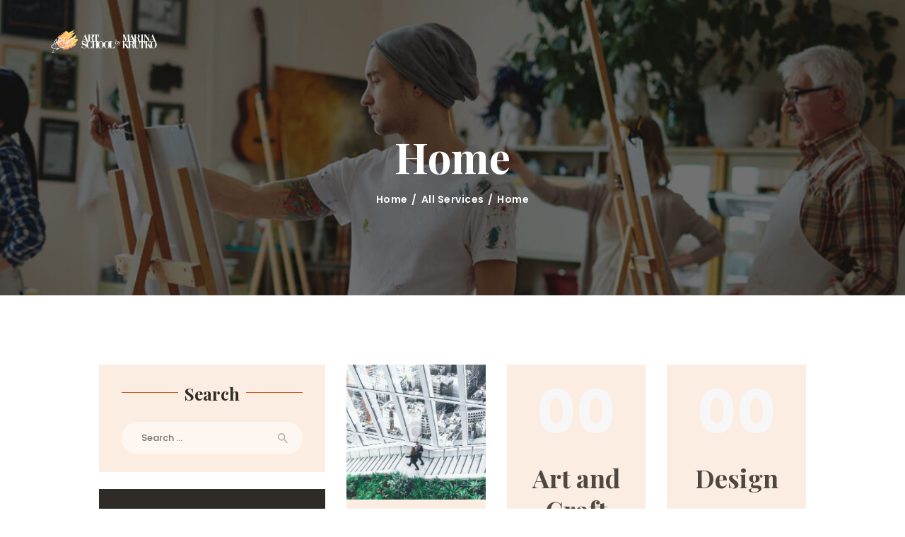

--- FILE ---
content_type: text/html; charset=UTF-8
request_url: https://marinakrutko.com/services_group/home/
body_size: 29778
content:
<!DOCTYPE html>
<html lang="en-US" prefix="og: https://ogp.me/ns#" class="no-js scheme_default">
<head><meta charset="UTF-8"><script>if(navigator.userAgent.match(/MSIE|Internet Explorer/i)||navigator.userAgent.match(/Trident\/7\..*?rv:11/i)){var href=document.location.href;if(!href.match(/[?&]nowprocket/)){if(href.indexOf("?")==-1){if(href.indexOf("#")==-1){document.location.href=href+"?nowprocket=1"}else{document.location.href=href.replace("#","?nowprocket=1#")}}else{if(href.indexOf("#")==-1){document.location.href=href+"&nowprocket=1"}else{document.location.href=href.replace("#","&nowprocket=1#")}}}}</script><script>class RocketLazyLoadScripts{constructor(){this.v="1.2.3",this.triggerEvents=["keydown","mousedown","mousemove","touchmove","touchstart","touchend","wheel"],this.userEventHandler=this._triggerListener.bind(this),this.touchStartHandler=this._onTouchStart.bind(this),this.touchMoveHandler=this._onTouchMove.bind(this),this.touchEndHandler=this._onTouchEnd.bind(this),this.clickHandler=this._onClick.bind(this),this.interceptedClicks=[],window.addEventListener("pageshow",t=>{this.persisted=t.persisted}),window.addEventListener("DOMContentLoaded",()=>{this._preconnect3rdParties()}),this.delayedScripts={normal:[],async:[],defer:[]},this.trash=[],this.allJQueries=[]}_addUserInteractionListener(t){if(document.hidden){t._triggerListener();return}this.triggerEvents.forEach(e=>window.addEventListener(e,t.userEventHandler,{passive:!0})),window.addEventListener("touchstart",t.touchStartHandler,{passive:!0}),window.addEventListener("mousedown",t.touchStartHandler),document.addEventListener("visibilitychange",t.userEventHandler)}_removeUserInteractionListener(){this.triggerEvents.forEach(t=>window.removeEventListener(t,this.userEventHandler,{passive:!0})),document.removeEventListener("visibilitychange",this.userEventHandler)}_onTouchStart(t){"HTML"!==t.target.tagName&&(window.addEventListener("touchend",this.touchEndHandler),window.addEventListener("mouseup",this.touchEndHandler),window.addEventListener("touchmove",this.touchMoveHandler,{passive:!0}),window.addEventListener("mousemove",this.touchMoveHandler),t.target.addEventListener("click",this.clickHandler),this._renameDOMAttribute(t.target,"onclick","rocket-onclick"),this._pendingClickStarted())}_onTouchMove(t){window.removeEventListener("touchend",this.touchEndHandler),window.removeEventListener("mouseup",this.touchEndHandler),window.removeEventListener("touchmove",this.touchMoveHandler,{passive:!0}),window.removeEventListener("mousemove",this.touchMoveHandler),t.target.removeEventListener("click",this.clickHandler),this._renameDOMAttribute(t.target,"rocket-onclick","onclick"),this._pendingClickFinished()}_onTouchEnd(t){window.removeEventListener("touchend",this.touchEndHandler),window.removeEventListener("mouseup",this.touchEndHandler),window.removeEventListener("touchmove",this.touchMoveHandler,{passive:!0}),window.removeEventListener("mousemove",this.touchMoveHandler)}_onClick(t){t.target.removeEventListener("click",this.clickHandler),this._renameDOMAttribute(t.target,"rocket-onclick","onclick"),this.interceptedClicks.push(t),t.preventDefault(),t.stopPropagation(),t.stopImmediatePropagation(),this._pendingClickFinished()}_replayClicks(){window.removeEventListener("touchstart",this.touchStartHandler,{passive:!0}),window.removeEventListener("mousedown",this.touchStartHandler),this.interceptedClicks.forEach(t=>{t.target.dispatchEvent(new MouseEvent("click",{view:t.view,bubbles:!0,cancelable:!0}))})}_waitForPendingClicks(){return new Promise(t=>{this._isClickPending?this._pendingClickFinished=t:t()})}_pendingClickStarted(){this._isClickPending=!0}_pendingClickFinished(){this._isClickPending=!1}_renameDOMAttribute(t,e,r){t.hasAttribute&&t.hasAttribute(e)&&(event.target.setAttribute(r,event.target.getAttribute(e)),event.target.removeAttribute(e))}_triggerListener(){this._removeUserInteractionListener(this),"loading"===document.readyState?document.addEventListener("DOMContentLoaded",this._loadEverythingNow.bind(this)):this._loadEverythingNow()}_preconnect3rdParties(){let t=[];document.querySelectorAll("script[type=rocketlazyloadscript]").forEach(e=>{if(e.hasAttribute("src")){let r=new URL(e.src).origin;r!==location.origin&&t.push({src:r,crossOrigin:e.crossOrigin||"module"===e.getAttribute("data-rocket-type")})}}),t=[...new Map(t.map(t=>[JSON.stringify(t),t])).values()],this._batchInjectResourceHints(t,"preconnect")}async _loadEverythingNow(){this.lastBreath=Date.now(),this._delayEventListeners(this),this._delayJQueryReady(this),this._handleDocumentWrite(),this._registerAllDelayedScripts(),this._preloadAllScripts(),await this._loadScriptsFromList(this.delayedScripts.normal),await this._loadScriptsFromList(this.delayedScripts.defer),await this._loadScriptsFromList(this.delayedScripts.async);try{await this._triggerDOMContentLoaded(),await this._triggerWindowLoad()}catch(t){console.error(t)}window.dispatchEvent(new Event("rocket-allScriptsLoaded")),this._waitForPendingClicks().then(()=>{this._replayClicks()}),this._emptyTrash()}_registerAllDelayedScripts(){document.querySelectorAll("script[type=rocketlazyloadscript]").forEach(t=>{t.hasAttribute("data-rocket-src")?t.hasAttribute("async")&&!1!==t.async?this.delayedScripts.async.push(t):t.hasAttribute("defer")&&!1!==t.defer||"module"===t.getAttribute("data-rocket-type")?this.delayedScripts.defer.push(t):this.delayedScripts.normal.push(t):this.delayedScripts.normal.push(t)})}async _transformScript(t){return new Promise((await this._littleBreath(),navigator.userAgent.indexOf("Firefox/")>0||""===navigator.vendor)?e=>{let r=document.createElement("script");[...t.attributes].forEach(t=>{let e=t.nodeName;"type"!==e&&("data-rocket-type"===e&&(e="type"),"data-rocket-src"===e&&(e="src"),r.setAttribute(e,t.nodeValue))}),t.text&&(r.text=t.text),r.hasAttribute("src")?(r.addEventListener("load",e),r.addEventListener("error",e)):(r.text=t.text,e());try{t.parentNode.replaceChild(r,t)}catch(i){e()}}:async e=>{function r(){t.setAttribute("data-rocket-status","failed"),e()}try{let i=t.getAttribute("data-rocket-type"),n=t.getAttribute("data-rocket-src");t.text,i?(t.type=i,t.removeAttribute("data-rocket-type")):t.removeAttribute("type"),t.addEventListener("load",function r(){t.setAttribute("data-rocket-status","executed"),e()}),t.addEventListener("error",r),n?(t.removeAttribute("data-rocket-src"),t.src=n):t.src="data:text/javascript;base64,"+window.btoa(unescape(encodeURIComponent(t.text)))}catch(s){r()}})}async _loadScriptsFromList(t){let e=t.shift();return e&&e.isConnected?(await this._transformScript(e),this._loadScriptsFromList(t)):Promise.resolve()}_preloadAllScripts(){this._batchInjectResourceHints([...this.delayedScripts.normal,...this.delayedScripts.defer,...this.delayedScripts.async],"preload")}_batchInjectResourceHints(t,e){var r=document.createDocumentFragment();t.forEach(t=>{let i=t.getAttribute&&t.getAttribute("data-rocket-src")||t.src;if(i){let n=document.createElement("link");n.href=i,n.rel=e,"preconnect"!==e&&(n.as="script"),t.getAttribute&&"module"===t.getAttribute("data-rocket-type")&&(n.crossOrigin=!0),t.crossOrigin&&(n.crossOrigin=t.crossOrigin),t.integrity&&(n.integrity=t.integrity),r.appendChild(n),this.trash.push(n)}}),document.head.appendChild(r)}_delayEventListeners(t){let e={};function r(t,r){!function t(r){!e[r]&&(e[r]={originalFunctions:{add:r.addEventListener,remove:r.removeEventListener},eventsToRewrite:[]},r.addEventListener=function(){arguments[0]=i(arguments[0]),e[r].originalFunctions.add.apply(r,arguments)},r.removeEventListener=function(){arguments[0]=i(arguments[0]),e[r].originalFunctions.remove.apply(r,arguments)});function i(t){return e[r].eventsToRewrite.indexOf(t)>=0?"rocket-"+t:t}}(t),e[t].eventsToRewrite.push(r)}function i(t,e){let r=t[e];Object.defineProperty(t,e,{get:()=>r||function(){},set(i){t["rocket"+e]=r=i}})}r(document,"DOMContentLoaded"),r(window,"DOMContentLoaded"),r(window,"load"),r(window,"pageshow"),r(document,"readystatechange"),i(document,"onreadystatechange"),i(window,"onload"),i(window,"onpageshow")}_delayJQueryReady(t){let e;function r(r){if(r&&r.fn&&!t.allJQueries.includes(r)){r.fn.ready=r.fn.init.prototype.ready=function(e){return t.domReadyFired?e.bind(document)(r):document.addEventListener("rocket-DOMContentLoaded",()=>e.bind(document)(r)),r([])};let i=r.fn.on;r.fn.on=r.fn.init.prototype.on=function(){if(this[0]===window){function t(t){return t.split(" ").map(t=>"load"===t||0===t.indexOf("load.")?"rocket-jquery-load":t).join(" ")}"string"==typeof arguments[0]||arguments[0]instanceof String?arguments[0]=t(arguments[0]):"object"==typeof arguments[0]&&Object.keys(arguments[0]).forEach(e=>{let r=arguments[0][e];delete arguments[0][e],arguments[0][t(e)]=r})}return i.apply(this,arguments),this},t.allJQueries.push(r)}e=r}r(window.jQuery),Object.defineProperty(window,"jQuery",{get:()=>e,set(t){r(t)}})}async _triggerDOMContentLoaded(){this.domReadyFired=!0,await this._littleBreath(),document.dispatchEvent(new Event("rocket-DOMContentLoaded")),await this._littleBreath(),window.dispatchEvent(new Event("rocket-DOMContentLoaded")),await this._littleBreath(),document.dispatchEvent(new Event("rocket-readystatechange")),await this._littleBreath(),document.rocketonreadystatechange&&document.rocketonreadystatechange()}async _triggerWindowLoad(){await this._littleBreath(),window.dispatchEvent(new Event("rocket-load")),await this._littleBreath(),window.rocketonload&&window.rocketonload(),await this._littleBreath(),this.allJQueries.forEach(t=>t(window).trigger("rocket-jquery-load")),await this._littleBreath();let t=new Event("rocket-pageshow");t.persisted=this.persisted,window.dispatchEvent(t),await this._littleBreath(),window.rocketonpageshow&&window.rocketonpageshow({persisted:this.persisted})}_handleDocumentWrite(){let t=new Map;document.write=document.writeln=function(e){let r=document.currentScript;r||console.error("WPRocket unable to document.write this: "+e);let i=document.createRange(),n=r.parentElement,s=t.get(r);void 0===s&&(s=r.nextSibling,t.set(r,s));let a=document.createDocumentFragment();i.setStart(a,0),a.appendChild(i.createContextualFragment(e)),n.insertBefore(a,s)}}async _littleBreath(){Date.now()-this.lastBreath>45&&(await this._requestAnimFrame(),this.lastBreath=Date.now())}async _requestAnimFrame(){return document.hidden?new Promise(t=>setTimeout(t)):new Promise(t=>requestAnimationFrame(t))}_emptyTrash(){this.trash.forEach(t=>t.remove())}static run(){let t=new RocketLazyLoadScripts;t._addUserInteractionListener(t)}}RocketLazyLoadScripts.run();</script>
	<meta name="google-site-verification" content="xMsm1GQke3H4jlw1vKAY2OJpAFW179PVqCxfKnJ2Uk0" />
			
		<meta name="viewport" content="width=device-width, initial-scale=1, maximum-scale=1">
		<meta name="format-detection" content="telephone=no">
		<link rel="profile" href="//gmpg.org/xfn/11">
		<link rel="pingback" href="https://marinakrutko.com/xmlrpc.php">
		
<!-- Search Engine Optimization by Rank Math - https://rankmath.com/ -->
<title>Home - Art School</title><link rel="preload" as="style" href="https://fonts.googleapis.com/css?family=Poppins%3A300%2C400%2C500%2C600%2C700%7CPlayfair%20Display%3A400%2C400i%2C700%2C700i&#038;subset=latin%2Clatin-ext&#038;display=swap" /><link rel="stylesheet" href="https://fonts.googleapis.com/css?family=Poppins%3A300%2C400%2C500%2C600%2C700%7CPlayfair%20Display%3A400%2C400i%2C700%2C700i&#038;subset=latin%2Clatin-ext&#038;display=swap" media="print" onload="this.media='all'" /><noscript><link rel="stylesheet" href="https://fonts.googleapis.com/css?family=Poppins%3A300%2C400%2C500%2C600%2C700%7CPlayfair%20Display%3A400%2C400i%2C700%2C700i&#038;subset=latin%2Clatin-ext&#038;display=swap" /></noscript>
<meta name="robots" content="index, follow, max-snippet:-1, max-video-preview:-1, max-image-preview:large"/>
<link rel="canonical" href="https://marinakrutko.com/services_group/home/" />
<meta property="og:locale" content="en_US" />
<meta property="og:type" content="article" />
<meta property="og:title" content="Home - Art School" />
<meta property="og:url" content="https://marinakrutko.com/services_group/home/" />
<meta property="og:site_name" content="Art School by Marina Krutko" />
<meta name="twitter:card" content="summary_large_image" />
<meta name="twitter:title" content="Home - Art School" />
<meta name="twitter:label1" content="Services" />
<meta name="twitter:data1" content="6" />
<script type="application/ld+json" class="rank-math-schema">{"@context":"https://schema.org","@graph":[{"@type":"Organization","@id":"https://marinakrutko.com/#organization","name":"Art School by Marina Krutko","url":"https://marinakrutko.com","logo":{"@type":"ImageObject","@id":"https://marinakrutko.com/#logo","url":"https://marinakrutko.com/wp-content/uploads/2024/11/425369266_1405564106754946_7482874951283863896_n.jpg","contentUrl":"https://marinakrutko.com/wp-content/uploads/2024/11/425369266_1405564106754946_7482874951283863896_n.jpg","caption":"Art School by Marina Krutko","inLanguage":"en-US","width":"750","height":"750"}},{"@type":"WebSite","@id":"https://marinakrutko.com/#website","url":"https://marinakrutko.com","name":"Art School by Marina Krutko","alternateName":"Art School","publisher":{"@id":"https://marinakrutko.com/#organization"},"inLanguage":"en-US"},{"@type":"CollectionPage","@id":"https://marinakrutko.com/services_group/home/#webpage","url":"https://marinakrutko.com/services_group/home/","name":"Home - Art School","isPartOf":{"@id":"https://marinakrutko.com/#website"},"inLanguage":"en-US"}]}</script>
<!-- /Rank Math WordPress SEO plugin -->

<link rel='dns-prefetch' href='//fonts.googleapis.com' />
<link href='https://fonts.gstatic.com' crossorigin rel='preconnect' />
<link rel="alternate" type="application/rss+xml" title="Art School &raquo; Feed" href="https://marinakrutko.com/feed/" />
<link rel="alternate" type="text/calendar" title="Art School &raquo; iCal Feed" href="https://marinakrutko.com/events/?ical=1" />
<link rel="alternate" type="application/rss+xml" title="Art School &raquo; Home Group Feed" href="https://marinakrutko.com/services_group/home/feed/" />
		<!-- This site uses the Google Analytics by MonsterInsights plugin v9.9.0 - Using Analytics tracking - https://www.monsterinsights.com/ -->
							<script type="rocketlazyloadscript" data-rocket-src="//www.googletagmanager.com/gtag/js?id=G-SMZT23C3NQ"  data-cfasync="false" data-wpfc-render="false" data-rocket-type="text/javascript" async></script>
			<script type="rocketlazyloadscript" data-cfasync="false" data-wpfc-render="false" data-rocket-type="text/javascript">
				var mi_version = '9.9.0';
				var mi_track_user = true;
				var mi_no_track_reason = '';
								var MonsterInsightsDefaultLocations = {"page_location":"https:\/\/marinakrutko.com\/services_group\/home\/"};
								if ( typeof MonsterInsightsPrivacyGuardFilter === 'function' ) {
					var MonsterInsightsLocations = (typeof MonsterInsightsExcludeQuery === 'object') ? MonsterInsightsPrivacyGuardFilter( MonsterInsightsExcludeQuery ) : MonsterInsightsPrivacyGuardFilter( MonsterInsightsDefaultLocations );
				} else {
					var MonsterInsightsLocations = (typeof MonsterInsightsExcludeQuery === 'object') ? MonsterInsightsExcludeQuery : MonsterInsightsDefaultLocations;
				}

								var disableStrs = [
										'ga-disable-G-SMZT23C3NQ',
									];

				/* Function to detect opted out users */
				function __gtagTrackerIsOptedOut() {
					for (var index = 0; index < disableStrs.length; index++) {
						if (document.cookie.indexOf(disableStrs[index] + '=true') > -1) {
							return true;
						}
					}

					return false;
				}

				/* Disable tracking if the opt-out cookie exists. */
				if (__gtagTrackerIsOptedOut()) {
					for (var index = 0; index < disableStrs.length; index++) {
						window[disableStrs[index]] = true;
					}
				}

				/* Opt-out function */
				function __gtagTrackerOptout() {
					for (var index = 0; index < disableStrs.length; index++) {
						document.cookie = disableStrs[index] + '=true; expires=Thu, 31 Dec 2099 23:59:59 UTC; path=/';
						window[disableStrs[index]] = true;
					}
				}

				if ('undefined' === typeof gaOptout) {
					function gaOptout() {
						__gtagTrackerOptout();
					}
				}
								window.dataLayer = window.dataLayer || [];

				window.MonsterInsightsDualTracker = {
					helpers: {},
					trackers: {},
				};
				if (mi_track_user) {
					function __gtagDataLayer() {
						dataLayer.push(arguments);
					}

					function __gtagTracker(type, name, parameters) {
						if (!parameters) {
							parameters = {};
						}

						if (parameters.send_to) {
							__gtagDataLayer.apply(null, arguments);
							return;
						}

						if (type === 'event') {
														parameters.send_to = monsterinsights_frontend.v4_id;
							var hookName = name;
							if (typeof parameters['event_category'] !== 'undefined') {
								hookName = parameters['event_category'] + ':' + name;
							}

							if (typeof MonsterInsightsDualTracker.trackers[hookName] !== 'undefined') {
								MonsterInsightsDualTracker.trackers[hookName](parameters);
							} else {
								__gtagDataLayer('event', name, parameters);
							}
							
						} else {
							__gtagDataLayer.apply(null, arguments);
						}
					}

					__gtagTracker('js', new Date());
					__gtagTracker('set', {
						'developer_id.dZGIzZG': true,
											});
					if ( MonsterInsightsLocations.page_location ) {
						__gtagTracker('set', MonsterInsightsLocations);
					}
										__gtagTracker('config', 'G-SMZT23C3NQ', {"forceSSL":"true","link_attribution":"true"} );
										window.gtag = __gtagTracker;										(function () {
						/* https://developers.google.com/analytics/devguides/collection/analyticsjs/ */
						/* ga and __gaTracker compatibility shim. */
						var noopfn = function () {
							return null;
						};
						var newtracker = function () {
							return new Tracker();
						};
						var Tracker = function () {
							return null;
						};
						var p = Tracker.prototype;
						p.get = noopfn;
						p.set = noopfn;
						p.send = function () {
							var args = Array.prototype.slice.call(arguments);
							args.unshift('send');
							__gaTracker.apply(null, args);
						};
						var __gaTracker = function () {
							var len = arguments.length;
							if (len === 0) {
								return;
							}
							var f = arguments[len - 1];
							if (typeof f !== 'object' || f === null || typeof f.hitCallback !== 'function') {
								if ('send' === arguments[0]) {
									var hitConverted, hitObject = false, action;
									if ('event' === arguments[1]) {
										if ('undefined' !== typeof arguments[3]) {
											hitObject = {
												'eventAction': arguments[3],
												'eventCategory': arguments[2],
												'eventLabel': arguments[4],
												'value': arguments[5] ? arguments[5] : 1,
											}
										}
									}
									if ('pageview' === arguments[1]) {
										if ('undefined' !== typeof arguments[2]) {
											hitObject = {
												'eventAction': 'page_view',
												'page_path': arguments[2],
											}
										}
									}
									if (typeof arguments[2] === 'object') {
										hitObject = arguments[2];
									}
									if (typeof arguments[5] === 'object') {
										Object.assign(hitObject, arguments[5]);
									}
									if ('undefined' !== typeof arguments[1].hitType) {
										hitObject = arguments[1];
										if ('pageview' === hitObject.hitType) {
											hitObject.eventAction = 'page_view';
										}
									}
									if (hitObject) {
										action = 'timing' === arguments[1].hitType ? 'timing_complete' : hitObject.eventAction;
										hitConverted = mapArgs(hitObject);
										__gtagTracker('event', action, hitConverted);
									}
								}
								return;
							}

							function mapArgs(args) {
								var arg, hit = {};
								var gaMap = {
									'eventCategory': 'event_category',
									'eventAction': 'event_action',
									'eventLabel': 'event_label',
									'eventValue': 'event_value',
									'nonInteraction': 'non_interaction',
									'timingCategory': 'event_category',
									'timingVar': 'name',
									'timingValue': 'value',
									'timingLabel': 'event_label',
									'page': 'page_path',
									'location': 'page_location',
									'title': 'page_title',
									'referrer' : 'page_referrer',
								};
								for (arg in args) {
																		if (!(!args.hasOwnProperty(arg) || !gaMap.hasOwnProperty(arg))) {
										hit[gaMap[arg]] = args[arg];
									} else {
										hit[arg] = args[arg];
									}
								}
								return hit;
							}

							try {
								f.hitCallback();
							} catch (ex) {
							}
						};
						__gaTracker.create = newtracker;
						__gaTracker.getByName = newtracker;
						__gaTracker.getAll = function () {
							return [];
						};
						__gaTracker.remove = noopfn;
						__gaTracker.loaded = true;
						window['__gaTracker'] = __gaTracker;
					})();
									} else {
										console.log("");
					(function () {
						function __gtagTracker() {
							return null;
						}

						window['__gtagTracker'] = __gtagTracker;
						window['gtag'] = __gtagTracker;
					})();
									}
			</script>
			
							<!-- / Google Analytics by MonsterInsights -->
		<script type="rocketlazyloadscript" data-rocket-type="text/javascript">
/* <![CDATA[ */
window._wpemojiSettings = {"baseUrl":"https:\/\/s.w.org\/images\/core\/emoji\/14.0.0\/72x72\/","ext":".png","svgUrl":"https:\/\/s.w.org\/images\/core\/emoji\/14.0.0\/svg\/","svgExt":".svg","source":{"concatemoji":"https:\/\/marinakrutko.com\/wp-includes\/js\/wp-emoji-release.min.js?ver=6.4.2"}};
/*! This file is auto-generated */
!function(i,n){var o,s,e;function c(e){try{var t={supportTests:e,timestamp:(new Date).valueOf()};sessionStorage.setItem(o,JSON.stringify(t))}catch(e){}}function p(e,t,n){e.clearRect(0,0,e.canvas.width,e.canvas.height),e.fillText(t,0,0);var t=new Uint32Array(e.getImageData(0,0,e.canvas.width,e.canvas.height).data),r=(e.clearRect(0,0,e.canvas.width,e.canvas.height),e.fillText(n,0,0),new Uint32Array(e.getImageData(0,0,e.canvas.width,e.canvas.height).data));return t.every(function(e,t){return e===r[t]})}function u(e,t,n){switch(t){case"flag":return n(e,"\ud83c\udff3\ufe0f\u200d\u26a7\ufe0f","\ud83c\udff3\ufe0f\u200b\u26a7\ufe0f")?!1:!n(e,"\ud83c\uddfa\ud83c\uddf3","\ud83c\uddfa\u200b\ud83c\uddf3")&&!n(e,"\ud83c\udff4\udb40\udc67\udb40\udc62\udb40\udc65\udb40\udc6e\udb40\udc67\udb40\udc7f","\ud83c\udff4\u200b\udb40\udc67\u200b\udb40\udc62\u200b\udb40\udc65\u200b\udb40\udc6e\u200b\udb40\udc67\u200b\udb40\udc7f");case"emoji":return!n(e,"\ud83e\udef1\ud83c\udffb\u200d\ud83e\udef2\ud83c\udfff","\ud83e\udef1\ud83c\udffb\u200b\ud83e\udef2\ud83c\udfff")}return!1}function f(e,t,n){var r="undefined"!=typeof WorkerGlobalScope&&self instanceof WorkerGlobalScope?new OffscreenCanvas(300,150):i.createElement("canvas"),a=r.getContext("2d",{willReadFrequently:!0}),o=(a.textBaseline="top",a.font="600 32px Arial",{});return e.forEach(function(e){o[e]=t(a,e,n)}),o}function t(e){var t=i.createElement("script");t.src=e,t.defer=!0,i.head.appendChild(t)}"undefined"!=typeof Promise&&(o="wpEmojiSettingsSupports",s=["flag","emoji"],n.supports={everything:!0,everythingExceptFlag:!0},e=new Promise(function(e){i.addEventListener("DOMContentLoaded",e,{once:!0})}),new Promise(function(t){var n=function(){try{var e=JSON.parse(sessionStorage.getItem(o));if("object"==typeof e&&"number"==typeof e.timestamp&&(new Date).valueOf()<e.timestamp+604800&&"object"==typeof e.supportTests)return e.supportTests}catch(e){}return null}();if(!n){if("undefined"!=typeof Worker&&"undefined"!=typeof OffscreenCanvas&&"undefined"!=typeof URL&&URL.createObjectURL&&"undefined"!=typeof Blob)try{var e="postMessage("+f.toString()+"("+[JSON.stringify(s),u.toString(),p.toString()].join(",")+"));",r=new Blob([e],{type:"text/javascript"}),a=new Worker(URL.createObjectURL(r),{name:"wpTestEmojiSupports"});return void(a.onmessage=function(e){c(n=e.data),a.terminate(),t(n)})}catch(e){}c(n=f(s,u,p))}t(n)}).then(function(e){for(var t in e)n.supports[t]=e[t],n.supports.everything=n.supports.everything&&n.supports[t],"flag"!==t&&(n.supports.everythingExceptFlag=n.supports.everythingExceptFlag&&n.supports[t]);n.supports.everythingExceptFlag=n.supports.everythingExceptFlag&&!n.supports.flag,n.DOMReady=!1,n.readyCallback=function(){n.DOMReady=!0}}).then(function(){return e}).then(function(){var e;n.supports.everything||(n.readyCallback(),(e=n.source||{}).concatemoji?t(e.concatemoji):e.wpemoji&&e.twemoji&&(t(e.twemoji),t(e.wpemoji)))}))}((window,document),window._wpemojiSettings);
/* ]]> */
</script>
<link data-minify="1" property="stylesheet" rel='stylesheet' id='vc_extensions_cqbundle_adminicon-css' href='https://marinakrutko.com/wp-content/cache/min/1/wp-content/plugins/vc-extensions-bundle/css/admin_icon.css?ver=1741032435' type='text/css' media='all' />
<style id='wp-emoji-styles-inline-css' type='text/css'>

	img.wp-smiley, img.emoji {
		display: inline !important;
		border: none !important;
		box-shadow: none !important;
		height: 1em !important;
		width: 1em !important;
		margin: 0 0.07em !important;
		vertical-align: -0.1em !important;
		background: none !important;
		padding: 0 !important;
	}
</style>
<link property="stylesheet" rel='stylesheet' id='wp-block-library-css' href='https://marinakrutko.com/wp-includes/css/dist/block-library/style.min.css?ver=6.4.2' type='text/css' media='all' />
<style id='rank-math-toc-block-style-inline-css' type='text/css'>
.wp-block-rank-math-toc-block nav ol{counter-reset:item}.wp-block-rank-math-toc-block nav ol li{display:block}.wp-block-rank-math-toc-block nav ol li:before{content:counters(item, ".") ". ";counter-increment:item}

</style>
<style id='classic-theme-styles-inline-css' type='text/css'>
/*! This file is auto-generated */
.wp-block-button__link{color:#fff;background-color:#32373c;border-radius:9999px;box-shadow:none;text-decoration:none;padding:calc(.667em + 2px) calc(1.333em + 2px);font-size:1.125em}.wp-block-file__button{background:#32373c;color:#fff;text-decoration:none}
</style>
<style id='global-styles-inline-css' type='text/css'>
body{--wp--preset--color--black: #000000;--wp--preset--color--cyan-bluish-gray: #abb8c3;--wp--preset--color--white: #ffffff;--wp--preset--color--pale-pink: #f78da7;--wp--preset--color--vivid-red: #cf2e2e;--wp--preset--color--luminous-vivid-orange: #ff6900;--wp--preset--color--luminous-vivid-amber: #fcb900;--wp--preset--color--light-green-cyan: #7bdcb5;--wp--preset--color--vivid-green-cyan: #00d084;--wp--preset--color--pale-cyan-blue: #8ed1fc;--wp--preset--color--vivid-cyan-blue: #0693e3;--wp--preset--color--vivid-purple: #9b51e0;--wp--preset--gradient--vivid-cyan-blue-to-vivid-purple: linear-gradient(135deg,rgba(6,147,227,1) 0%,rgb(155,81,224) 100%);--wp--preset--gradient--light-green-cyan-to-vivid-green-cyan: linear-gradient(135deg,rgb(122,220,180) 0%,rgb(0,208,130) 100%);--wp--preset--gradient--luminous-vivid-amber-to-luminous-vivid-orange: linear-gradient(135deg,rgba(252,185,0,1) 0%,rgba(255,105,0,1) 100%);--wp--preset--gradient--luminous-vivid-orange-to-vivid-red: linear-gradient(135deg,rgba(255,105,0,1) 0%,rgb(207,46,46) 100%);--wp--preset--gradient--very-light-gray-to-cyan-bluish-gray: linear-gradient(135deg,rgb(238,238,238) 0%,rgb(169,184,195) 100%);--wp--preset--gradient--cool-to-warm-spectrum: linear-gradient(135deg,rgb(74,234,220) 0%,rgb(151,120,209) 20%,rgb(207,42,186) 40%,rgb(238,44,130) 60%,rgb(251,105,98) 80%,rgb(254,248,76) 100%);--wp--preset--gradient--blush-light-purple: linear-gradient(135deg,rgb(255,206,236) 0%,rgb(152,150,240) 100%);--wp--preset--gradient--blush-bordeaux: linear-gradient(135deg,rgb(254,205,165) 0%,rgb(254,45,45) 50%,rgb(107,0,62) 100%);--wp--preset--gradient--luminous-dusk: linear-gradient(135deg,rgb(255,203,112) 0%,rgb(199,81,192) 50%,rgb(65,88,208) 100%);--wp--preset--gradient--pale-ocean: linear-gradient(135deg,rgb(255,245,203) 0%,rgb(182,227,212) 50%,rgb(51,167,181) 100%);--wp--preset--gradient--electric-grass: linear-gradient(135deg,rgb(202,248,128) 0%,rgb(113,206,126) 100%);--wp--preset--gradient--midnight: linear-gradient(135deg,rgb(2,3,129) 0%,rgb(40,116,252) 100%);--wp--preset--font-size--small: 13px;--wp--preset--font-size--medium: 20px;--wp--preset--font-size--large: 36px;--wp--preset--font-size--x-large: 42px;--wp--preset--spacing--20: 0.44rem;--wp--preset--spacing--30: 0.67rem;--wp--preset--spacing--40: 1rem;--wp--preset--spacing--50: 1.5rem;--wp--preset--spacing--60: 2.25rem;--wp--preset--spacing--70: 3.38rem;--wp--preset--spacing--80: 5.06rem;--wp--preset--shadow--natural: 6px 6px 9px rgba(0, 0, 0, 0.2);--wp--preset--shadow--deep: 12px 12px 50px rgba(0, 0, 0, 0.4);--wp--preset--shadow--sharp: 6px 6px 0px rgba(0, 0, 0, 0.2);--wp--preset--shadow--outlined: 6px 6px 0px -3px rgba(255, 255, 255, 1), 6px 6px rgba(0, 0, 0, 1);--wp--preset--shadow--crisp: 6px 6px 0px rgba(0, 0, 0, 1);}:where(.is-layout-flex){gap: 0.5em;}:where(.is-layout-grid){gap: 0.5em;}body .is-layout-flow > .alignleft{float: left;margin-inline-start: 0;margin-inline-end: 2em;}body .is-layout-flow > .alignright{float: right;margin-inline-start: 2em;margin-inline-end: 0;}body .is-layout-flow > .aligncenter{margin-left: auto !important;margin-right: auto !important;}body .is-layout-constrained > .alignleft{float: left;margin-inline-start: 0;margin-inline-end: 2em;}body .is-layout-constrained > .alignright{float: right;margin-inline-start: 2em;margin-inline-end: 0;}body .is-layout-constrained > .aligncenter{margin-left: auto !important;margin-right: auto !important;}body .is-layout-constrained > :where(:not(.alignleft):not(.alignright):not(.alignfull)){max-width: var(--wp--style--global--content-size);margin-left: auto !important;margin-right: auto !important;}body .is-layout-constrained > .alignwide{max-width: var(--wp--style--global--wide-size);}body .is-layout-flex{display: flex;}body .is-layout-flex{flex-wrap: wrap;align-items: center;}body .is-layout-flex > *{margin: 0;}body .is-layout-grid{display: grid;}body .is-layout-grid > *{margin: 0;}:where(.wp-block-columns.is-layout-flex){gap: 2em;}:where(.wp-block-columns.is-layout-grid){gap: 2em;}:where(.wp-block-post-template.is-layout-flex){gap: 1.25em;}:where(.wp-block-post-template.is-layout-grid){gap: 1.25em;}.has-black-color{color: var(--wp--preset--color--black) !important;}.has-cyan-bluish-gray-color{color: var(--wp--preset--color--cyan-bluish-gray) !important;}.has-white-color{color: var(--wp--preset--color--white) !important;}.has-pale-pink-color{color: var(--wp--preset--color--pale-pink) !important;}.has-vivid-red-color{color: var(--wp--preset--color--vivid-red) !important;}.has-luminous-vivid-orange-color{color: var(--wp--preset--color--luminous-vivid-orange) !important;}.has-luminous-vivid-amber-color{color: var(--wp--preset--color--luminous-vivid-amber) !important;}.has-light-green-cyan-color{color: var(--wp--preset--color--light-green-cyan) !important;}.has-vivid-green-cyan-color{color: var(--wp--preset--color--vivid-green-cyan) !important;}.has-pale-cyan-blue-color{color: var(--wp--preset--color--pale-cyan-blue) !important;}.has-vivid-cyan-blue-color{color: var(--wp--preset--color--vivid-cyan-blue) !important;}.has-vivid-purple-color{color: var(--wp--preset--color--vivid-purple) !important;}.has-black-background-color{background-color: var(--wp--preset--color--black) !important;}.has-cyan-bluish-gray-background-color{background-color: var(--wp--preset--color--cyan-bluish-gray) !important;}.has-white-background-color{background-color: var(--wp--preset--color--white) !important;}.has-pale-pink-background-color{background-color: var(--wp--preset--color--pale-pink) !important;}.has-vivid-red-background-color{background-color: var(--wp--preset--color--vivid-red) !important;}.has-luminous-vivid-orange-background-color{background-color: var(--wp--preset--color--luminous-vivid-orange) !important;}.has-luminous-vivid-amber-background-color{background-color: var(--wp--preset--color--luminous-vivid-amber) !important;}.has-light-green-cyan-background-color{background-color: var(--wp--preset--color--light-green-cyan) !important;}.has-vivid-green-cyan-background-color{background-color: var(--wp--preset--color--vivid-green-cyan) !important;}.has-pale-cyan-blue-background-color{background-color: var(--wp--preset--color--pale-cyan-blue) !important;}.has-vivid-cyan-blue-background-color{background-color: var(--wp--preset--color--vivid-cyan-blue) !important;}.has-vivid-purple-background-color{background-color: var(--wp--preset--color--vivid-purple) !important;}.has-black-border-color{border-color: var(--wp--preset--color--black) !important;}.has-cyan-bluish-gray-border-color{border-color: var(--wp--preset--color--cyan-bluish-gray) !important;}.has-white-border-color{border-color: var(--wp--preset--color--white) !important;}.has-pale-pink-border-color{border-color: var(--wp--preset--color--pale-pink) !important;}.has-vivid-red-border-color{border-color: var(--wp--preset--color--vivid-red) !important;}.has-luminous-vivid-orange-border-color{border-color: var(--wp--preset--color--luminous-vivid-orange) !important;}.has-luminous-vivid-amber-border-color{border-color: var(--wp--preset--color--luminous-vivid-amber) !important;}.has-light-green-cyan-border-color{border-color: var(--wp--preset--color--light-green-cyan) !important;}.has-vivid-green-cyan-border-color{border-color: var(--wp--preset--color--vivid-green-cyan) !important;}.has-pale-cyan-blue-border-color{border-color: var(--wp--preset--color--pale-cyan-blue) !important;}.has-vivid-cyan-blue-border-color{border-color: var(--wp--preset--color--vivid-cyan-blue) !important;}.has-vivid-purple-border-color{border-color: var(--wp--preset--color--vivid-purple) !important;}.has-vivid-cyan-blue-to-vivid-purple-gradient-background{background: var(--wp--preset--gradient--vivid-cyan-blue-to-vivid-purple) !important;}.has-light-green-cyan-to-vivid-green-cyan-gradient-background{background: var(--wp--preset--gradient--light-green-cyan-to-vivid-green-cyan) !important;}.has-luminous-vivid-amber-to-luminous-vivid-orange-gradient-background{background: var(--wp--preset--gradient--luminous-vivid-amber-to-luminous-vivid-orange) !important;}.has-luminous-vivid-orange-to-vivid-red-gradient-background{background: var(--wp--preset--gradient--luminous-vivid-orange-to-vivid-red) !important;}.has-very-light-gray-to-cyan-bluish-gray-gradient-background{background: var(--wp--preset--gradient--very-light-gray-to-cyan-bluish-gray) !important;}.has-cool-to-warm-spectrum-gradient-background{background: var(--wp--preset--gradient--cool-to-warm-spectrum) !important;}.has-blush-light-purple-gradient-background{background: var(--wp--preset--gradient--blush-light-purple) !important;}.has-blush-bordeaux-gradient-background{background: var(--wp--preset--gradient--blush-bordeaux) !important;}.has-luminous-dusk-gradient-background{background: var(--wp--preset--gradient--luminous-dusk) !important;}.has-pale-ocean-gradient-background{background: var(--wp--preset--gradient--pale-ocean) !important;}.has-electric-grass-gradient-background{background: var(--wp--preset--gradient--electric-grass) !important;}.has-midnight-gradient-background{background: var(--wp--preset--gradient--midnight) !important;}.has-small-font-size{font-size: var(--wp--preset--font-size--small) !important;}.has-medium-font-size{font-size: var(--wp--preset--font-size--medium) !important;}.has-large-font-size{font-size: var(--wp--preset--font-size--large) !important;}.has-x-large-font-size{font-size: var(--wp--preset--font-size--x-large) !important;}
.wp-block-navigation a:where(:not(.wp-element-button)){color: inherit;}
:where(.wp-block-post-template.is-layout-flex){gap: 1.25em;}:where(.wp-block-post-template.is-layout-grid){gap: 1.25em;}
:where(.wp-block-columns.is-layout-flex){gap: 2em;}:where(.wp-block-columns.is-layout-grid){gap: 2em;}
.wp-block-pullquote{font-size: 1.5em;line-height: 1.6;}
</style>
<link property="stylesheet" rel='stylesheet' id='chaty-front-css-css' href='https://marinakrutko.com/wp-content/plugins/chaty/css/chaty-front.min.css?ver=3.3.11703100048' type='text/css' media='all' />
<link data-minify="1" property="stylesheet" rel='stylesheet' id='contact-form-7-css' href='https://marinakrutko.com/wp-content/cache/min/1/wp-content/plugins/contact-form-7/includes/css/styles.css?ver=1741032435' type='text/css' media='all' />
<link data-minify="1" property="stylesheet" rel='stylesheet' id='esg-plugin-settings-css' href='https://marinakrutko.com/wp-content/cache/min/1/wp-content/plugins/essential-grid/public/assets/css/settings.css?ver=1741032435' type='text/css' media='all' />
<link data-minify="1" property="stylesheet" rel='stylesheet' id='tp-fontello-css' href='https://marinakrutko.com/wp-content/cache/min/1/wp-content/plugins/essential-grid/public/assets/font/fontello/css/fontello.css?ver=1741032435' type='text/css' media='all' />
<link data-minify="1" property="stylesheet" rel='stylesheet' id='trx_addons-icons-css' href='https://marinakrutko.com/wp-content/cache/min/1/wp-content/plugins/trx_addons/css/font-icons/css/trx_addons_icons-embedded.css?ver=1741032436' type='text/css' media='all' />
<link property="stylesheet" rel='stylesheet' id='swiperslider-css' href='https://marinakrutko.com/wp-content/plugins/trx_addons/js/swiper/swiper.min.css' type='text/css' media='all' />
<link property="stylesheet" rel='stylesheet' id='magnific-popup-css' href='https://marinakrutko.com/wp-content/plugins/trx_addons/js/magnific/magnific-popup.min.css' type='text/css' media='all' />
<link data-minify="1" property="stylesheet" rel='stylesheet' id='trx_addons-css' href='https://marinakrutko.com/wp-content/cache/min/1/wp-content/plugins/trx_addons/css/trx_addons.css?ver=1741032436' type='text/css' media='all' />
<link data-minify="1" property="stylesheet" rel='stylesheet' id='trx_addons-animation-css' href='https://marinakrutko.com/wp-content/cache/min/1/wp-content/plugins/trx_addons/css/trx_addons.animation.css?ver=1741032436' type='text/css' media='all' />
<link data-minify="1" property="stylesheet" rel='stylesheet' id='parent-style-css' href='https://marinakrutko.com/wp-content/cache/min/1/wp-content/themes/crown-art/style.css?ver=1741032437' type='text/css' media='all' />
<link data-minify="1" property="stylesheet" rel='stylesheet' id='js_composer_front-css' href='https://marinakrutko.com/wp-content/cache/min/1/wp-content/plugins/js_composer/assets/css/js_composer.min.css?ver=1741032437' type='text/css' media='all' />
<link property="stylesheet" rel='stylesheet' id='a3a3_lazy_load-css' href='//marinakrutko.com/wp-content/uploads/sass/a3_lazy_load.min.css?ver=1705541789' type='text/css' media='all' />
<link data-minify="1" property="stylesheet" rel='stylesheet' id='wpgdprc-front-css-css' href='https://marinakrutko.com/wp-content/cache/min/1/wp-content/plugins/wp-gdpr-compliance/Assets/css/front.css?ver=1741032437' type='text/css' media='all' />
<style id='wpgdprc-front-css-inline-css' type='text/css'>
:root{--wp-gdpr--bar--background-color: #000000;--wp-gdpr--bar--color: #ffffff;--wp-gdpr--button--background-color: #000000;--wp-gdpr--button--background-color--darken: #000000;--wp-gdpr--button--color: #ffffff;}
</style>
<link data-minify="1" property="stylesheet" rel='stylesheet' id='crown-art-font-Montserrat-css' href='https://marinakrutko.com/wp-content/cache/min/1/wp-content/themes/crown-art/css/font-face/Montserrat/stylesheet.css?ver=1741032437' type='text/css' media='all' />

<link data-minify="1" property="stylesheet" rel='stylesheet' id='fontello-css' href='https://marinakrutko.com/wp-content/cache/min/1/wp-content/themes/crown-art/css/fontello/css/fontello-embedded.css?ver=1741032437' type='text/css' media='all' />
<link data-minify="1" property="stylesheet" rel='stylesheet' id='crown-art-main-css' href='https://marinakrutko.com/wp-content/cache/min/1/wp-content/themes/crown-art/style.css?ver=1741032437' type='text/css' media='all' />
<link data-minify="1" property="stylesheet" rel='stylesheet' id='crown-art-styles-css' href='https://marinakrutko.com/wp-content/cache/min/1/wp-content/themes/crown-art/css/__styles.css?ver=1741032438' type='text/css' media='all' />
<link data-minify="1" property="stylesheet" rel='stylesheet' id='crown-art-colors-css' href='https://marinakrutko.com/wp-content/cache/min/1/wp-content/themes/crown-art/css/__colors.css?ver=1741032438' type='text/css' media='all' />
<link property="stylesheet" rel='stylesheet' id='mediaelement-css' href='https://marinakrutko.com/wp-includes/js/mediaelement/mediaelementplayer-legacy.min.css?ver=4.2.17' type='text/css' media='all' />
<link property="stylesheet" rel='stylesheet' id='wp-mediaelement-css' href='https://marinakrutko.com/wp-includes/js/mediaelement/wp-mediaelement.min.css?ver=6.4.2' type='text/css' media='all' />
<link data-minify="1" property="stylesheet" rel='stylesheet' id='crown-art-child-css' href='https://marinakrutko.com/wp-content/cache/min/1/wp-content/themes/crown-art-child/style.css?ver=1741032438' type='text/css' media='all' />
<link data-minify="1" property="stylesheet" rel='stylesheet' id='crown-art-responsive-css' href='https://marinakrutko.com/wp-content/cache/min/1/wp-content/themes/crown-art/css/responsive.css?ver=1741032438' type='text/css' media='all' />
<script type="rocketlazyloadscript" data-rocket-type="text/javascript" data-rocket-src="https://marinakrutko.com/wp-content/plugins/google-analytics-for-wordpress/assets/js/frontend-gtag.min.js?ver=9.9.0" id="monsterinsights-frontend-script-js" async="async" data-wp-strategy="async"></script>
<script data-cfasync="false" data-wpfc-render="false" type="text/javascript" id='monsterinsights-frontend-script-js-extra'>/* <![CDATA[ */
var monsterinsights_frontend = {"js_events_tracking":"true","download_extensions":"doc,pdf,ppt,zip,xls,docx,pptx,xlsx","inbound_paths":"[{\"path\":\"\\\/go\\\/\",\"label\":\"affiliate\"},{\"path\":\"\\\/recommend\\\/\",\"label\":\"affiliate\"}]","home_url":"https:\/\/marinakrutko.com","hash_tracking":"false","v4_id":"G-SMZT23C3NQ"};/* ]]> */
</script>
<script type="rocketlazyloadscript" data-rocket-type="text/javascript" data-rocket-src="https://marinakrutko.com/wp-includes/js/jquery/jquery.min.js?ver=3.7.1" id="jquery-core-js"></script>
<script type="rocketlazyloadscript" data-rocket-type="text/javascript" data-rocket-src="https://marinakrutko.com/wp-includes/js/jquery/jquery-migrate.min.js?ver=3.4.1" id="jquery-migrate-js"></script>
<script type="text/javascript" id="wpgdprc-front-js-js-extra">
/* <![CDATA[ */
var wpgdprcFront = {"ajaxUrl":"https:\/\/marinakrutko.com\/wp-admin\/admin-ajax.php","ajaxNonce":"7c7ca84e5b","ajaxArg":"security","pluginPrefix":"wpgdprc","blogId":"1","isMultiSite":"","locale":"en_US","showSignUpModal":"","showFormModal":"","cookieName":"wpgdprc-consent","consentVersion":"","path":"\/","prefix":"wpgdprc"};
/* ]]> */
</script>
<script type="rocketlazyloadscript" data-rocket-type="text/javascript" data-rocket-src="https://marinakrutko.com/wp-content/plugins/wp-gdpr-compliance/Assets/js/front.min.js?ver=1701989020" id="wpgdprc-front-js-js" defer></script>
<link rel="https://api.w.org/" href="https://marinakrutko.com/wp-json/" /><link rel="EditURI" type="application/rsd+xml" title="RSD" href="https://marinakrutko.com/xmlrpc.php?rsd" />
<meta name="generator" content="WordPress 6.4.2" />
<meta name="tec-api-version" content="v1"><meta name="tec-api-origin" content="https://marinakrutko.com"><link rel="alternate" href="https://marinakrutko.com/wp-json/tribe/events/v1/" /><meta name="generator" content="Powered by WPBakery Page Builder - drag and drop page builder for WordPress."/>
<style type="text/css" id="custom-background-css">
body.custom-background { background-image: url("https://marinakrutko.com/wp-content/uploads/2017/05/box_bg.jpg"); background-position: left top; background-size: auto; background-repeat: repeat; background-attachment: scroll; }
</style>
	<meta name="generator" content="Powered by Slider Revolution 6.6.14 - responsive, Mobile-Friendly Slider Plugin for WordPress with comfortable drag and drop interface." />
<link rel="icon" href="https://marinakrutko.com/wp-content/uploads/2017/05/cropped-favicon-150x150.png" sizes="32x32" />
<link rel="icon" href="https://marinakrutko.com/wp-content/uploads/2017/05/cropped-favicon-200x200.png" sizes="192x192" />
<link rel="apple-touch-icon" href="https://marinakrutko.com/wp-content/uploads/2017/05/cropped-favicon-200x200.png" />
<meta name="msapplication-TileImage" content="https://marinakrutko.com/wp-content/uploads/2017/05/cropped-favicon-300x300.png" />
<script type="rocketlazyloadscript">function setREVStartSize(e){
			//window.requestAnimationFrame(function() {
				window.RSIW = window.RSIW===undefined ? window.innerWidth : window.RSIW;
				window.RSIH = window.RSIH===undefined ? window.innerHeight : window.RSIH;
				try {
					var pw = document.getElementById(e.c).parentNode.offsetWidth,
						newh;
					pw = pw===0 || isNaN(pw) || (e.l=="fullwidth" || e.layout=="fullwidth") ? window.RSIW : pw;
					e.tabw = e.tabw===undefined ? 0 : parseInt(e.tabw);
					e.thumbw = e.thumbw===undefined ? 0 : parseInt(e.thumbw);
					e.tabh = e.tabh===undefined ? 0 : parseInt(e.tabh);
					e.thumbh = e.thumbh===undefined ? 0 : parseInt(e.thumbh);
					e.tabhide = e.tabhide===undefined ? 0 : parseInt(e.tabhide);
					e.thumbhide = e.thumbhide===undefined ? 0 : parseInt(e.thumbhide);
					e.mh = e.mh===undefined || e.mh=="" || e.mh==="auto" ? 0 : parseInt(e.mh,0);
					if(e.layout==="fullscreen" || e.l==="fullscreen")
						newh = Math.max(e.mh,window.RSIH);
					else{
						e.gw = Array.isArray(e.gw) ? e.gw : [e.gw];
						for (var i in e.rl) if (e.gw[i]===undefined || e.gw[i]===0) e.gw[i] = e.gw[i-1];
						e.gh = e.el===undefined || e.el==="" || (Array.isArray(e.el) && e.el.length==0)? e.gh : e.el;
						e.gh = Array.isArray(e.gh) ? e.gh : [e.gh];
						for (var i in e.rl) if (e.gh[i]===undefined || e.gh[i]===0) e.gh[i] = e.gh[i-1];
											
						var nl = new Array(e.rl.length),
							ix = 0,
							sl;
						e.tabw = e.tabhide>=pw ? 0 : e.tabw;
						e.thumbw = e.thumbhide>=pw ? 0 : e.thumbw;
						e.tabh = e.tabhide>=pw ? 0 : e.tabh;
						e.thumbh = e.thumbhide>=pw ? 0 : e.thumbh;
						for (var i in e.rl) nl[i] = e.rl[i]<window.RSIW ? 0 : e.rl[i];
						sl = nl[0];
						for (var i in nl) if (sl>nl[i] && nl[i]>0) { sl = nl[i]; ix=i;}
						var m = pw>(e.gw[ix]+e.tabw+e.thumbw) ? 1 : (pw-(e.tabw+e.thumbw)) / (e.gw[ix]);
						newh =  (e.gh[ix] * m) + (e.tabh + e.thumbh);
					}
					var el = document.getElementById(e.c);
					if (el!==null && el) el.style.height = newh+"px";
					el = document.getElementById(e.c+"_wrapper");
					if (el!==null && el) {
						el.style.height = newh+"px";
						el.style.display = "block";
					}
				} catch(e){
					console.log("Failure at Presize of Slider:" + e)
				}
			//});
		  };</script>
		<style type="text/css" id="wp-custom-css">
			@media(max-width:767px) {
	.vc_custom_1494427821021 {
		display:flex!important;
		flex-wrap: nowrap!important;
		flex-direction:row!important;
		justify-content:space-between!important;
		flex-wrap:nowrap!important;
	}
	
	.logobox {
	    width:80%!important;
	}
	
#menubox {
	    width:20%!important;
	}	
	
	.vc_custom_1703610065078 {
		align-items:flex-start!important;
	}
	
	
	
}

.sc_courses_item_meta {
	display:none!important;
}

.sc_courses_columns {
  display: flex;
  flex-wrap: wrap;
  justify-content: space-between;
}

.trx_addons_columns_wrap:before, .trx_addons_columns_wrap:after {
    content: "";
    display: none!important;
}

.trx_addons_column-1_3:nth-of-type(5) {
	order:1!important;
} 
.trx_addons_column-1_3:nth-of-type(4) {
	order:2!important;
} 
.trx_addons_column-1_3:nth-of-type(2) {
	order:3!important;
} 
.trx_addons_column-1_3:nth-of-type(3) {
	order:4!important;
} 
.trx_addons_column-1_3:nth-of-type(1) {
	order:5!important;
} 
.trx_addons_column-1_3:nth-of-type(6) {
	order:6!important;
} 

.esg-filter-wrapper {
	display:flex!important;
	flex-wrap:wrap;
	justify-content:center;
}



.esg-filter-wrapper div:nth-of-type(2) {
	order:1!important;
}
.esg-filter-wrapper div:nth-of-type(3) {
	order:6!important;
}
.esg-filter-wrapper div:nth-of-type(4) {
	order:4!important;
}
.esg-filter-wrapper div:nth-of-type(5) {
	order:5!important;
}
.esg-filter-wrapper div:nth-of-type(6) {
	order:3!important;
}
.esg-filter-wrapper div:nth-of-type(7) {
	order:2!important;
}
.esg-filter-wrapper div:nth-of-type(8) {
	order:77!important;
}

.eg-washington-element-1, .eg-icon-link {
	display:none!important;
}






		</style>
		<noscript><style> .wpb_animate_when_almost_visible { opacity: 1; }</style></noscript></head>

<body class="archive tax-cpt_services_group term-home term-53 custom-background tribe-no-js page-template-crown-art-child body_tag scheme_default blog_mode_services body_style_wide  is_stream blog_style_excerpt sidebar_show sidebar_left header_style_header-custom-23 header_position_default menu_style_top no_layout wpb-js-composer js-comp-ver-6.13.0 vc_responsive">
    
	
	<div class="body_wrap">

		<div class="page_wrap">

			<header class="top_panel top_panel_custom top_panel_custom_23 top_panel_custom_header-transparent-fullwidth with_bg_image crown_art_inline_484848503 scheme_default"><div class="vc_row wpb_row vc_row-fluid"><div class="wpb_column vc_column_container vc_col-sm-12 sc_layouts_column_icons_position_left"><div class="vc_column-inner"><div class="wpb_wrapper"><div class="sc_layouts sc_layouts_default sc_layouts_685"><div class="vc_row wpb_row vc_row-fluid topmenu vc_custom_1703610298761 vc_row-o-equal-height vc_row-o-content-middle vc_row-flex sc_layouts_row sc_layouts_row_type_compact sc_layouts_row_fixed scheme_dark"><div class="logobox wpb_column vc_column_container vc_col-sm-6 vc_col-md-2 vc_col-xs-10 sc_layouts_column sc_layouts_column_align_left sc_layouts_column_icons_position_left"><div class="vc_column-inner vc_custom_1703610065078"><div class="wpb_wrapper"><div class="sc_layouts_item"><a href="https://marinakrutko.com/" id="sc_layouts_logo_1400408854" class="sc_layouts_logo sc_layouts_logo_default"><img class="logo_image" src="https://marinakrutko.com/wp-content/uploads/2017/05/logops.png" alt="" width="1828" height="407"></a><!-- /.sc_layouts_logo --></div></div></div></div><div class="view_1280 wpb_column vc_column_container vc_col-sm-6 vc_col-md-10 vc_col-xs-2 sc_layouts_column sc_layouts_column_align_right sc_layouts_column_icons_position_left" id="menubox"><div class="vc_column-inner"><div class="wpb_wrapper"><div class="sc_layouts_item"><nav id="sc_layouts_menu_741726379" class="sc_layouts_menu sc_layouts_menu_default menu_hover_fade hide_on_mobile" data-animation-in="fadeInUpSmall" data-animation-out="fadeOutDownSmall"><ul id="menu-main-menu" class="sc_layouts_menu_nav"><li id="menu-item-1147" class="menu-item menu-item-type-post_type menu-item-object-page menu-item-home menu-item-1147"><a href="https://marinakrutko.com/"><span>Home</span></a></li><li id="menu-item-84" class="menu-item menu-item-type-post_type menu-item-object-page menu-item-84"><a href="https://marinakrutko.com/classes/"><span>Classes</span></a></li><li id="menu-item-1279" class="menu-item menu-item-type-post_type menu-item-object-page menu-item-1279"><a href="https://marinakrutko.com/about/"><span>About Us</span></a></li><li id="menu-item-1148" class="menu-item menu-item-type-post_type menu-item-object-page menu-item-1148"><a href="https://marinakrutko.com/marina-krutko/"><span>Marina Krutko</span></a></li><li id="menu-item-91" class="menu-item menu-item-type-post_type menu-item-object-page menu-item-91"><a href="https://marinakrutko.com/gallery/"><span>Gallery</span></a></li><li id="menu-item-89" class="menu-item menu-item-type-post_type menu-item-object-page menu-item-89"><a href="https://marinakrutko.com/contact/"><span>Contact</span></a></li><li id="menu-item-1195" class="menu-item menu-item-type-post_type menu-item-object-page current_page_parent menu-item-1195"><a href="https://marinakrutko.com/blog/"><span>Blog</span></a></li></ul></nav><!-- /.sc_layouts_menu --><div class="sc_layouts_iconed_text sc_layouts_menu_mobile_button">
		<a class="sc_layouts_item_link sc_layouts_iconed_text_link" href="#">
			<span class="sc_layouts_item_icon sc_layouts_iconed_text_icon trx_addons_icon-menu"></span>
		</a>
	</div></div></div></div></div></div></div></div></div></div></div><div class="vc_row wpb_row vc_row-fluid sc_layouts_row sc_layouts_row_type_normal sc_layouts_hide_on_frontpage scheme_dark"><div class="wpb_column vc_column_container vc_col-sm-12 sc_layouts_column sc_layouts_column_align_center sc_layouts_column_icons_position_left"><div class="vc_column-inner"><div class="wpb_wrapper"><div id="sc_content_303070833"
		class="sc_content color_style_default sc_content_default sc_float_center sc_content_width_1_1"><div class="sc_content_container"><div id="sc_layouts_title_2077375030" class="sc_layouts_title"><div class="sc_layouts_title_title">			<h1 class="sc_layouts_title_caption">Home</h1>
			</div><div class="sc_layouts_title_breadcrumbs"><div class="breadcrumbs"><a class="breadcrumbs_item home" href="https://marinakrutko.com/">Home</a><span class="breadcrumbs_delimiter"></span><a href="https://marinakrutko.com/services/">All Services</a><span class="breadcrumbs_delimiter"></span><span class="breadcrumbs_item current">Home</span></div></div></div><!-- /.sc_layouts_title --></div></div><!-- /.sc_content --><div class="vc_empty_space  height_medium"   style="height: 32px"><span class="vc_empty_space_inner"></span></div></div></div></div></div></header><div class="menu_mobile_overlay"></div>
<div class="menu_mobile menu_mobile_fullscreen scheme_dark">
	<div class="menu_mobile_inner">
		<a class="menu_mobile_close icon-cancel"></a><nav class="menu_mobile_nav_area"><ul id="menu_mobile-main-menu" class=""><li id="menu_mobile-item-1147" class="menu-item menu-item-type-post_type menu-item-object-page menu-item-home menu-item-1147"><a href="https://marinakrutko.com/"><span>Home</span></a></li><li id="menu_mobile-item-84" class="menu-item menu-item-type-post_type menu-item-object-page menu-item-84"><a href="https://marinakrutko.com/classes/"><span>Classes</span></a></li><li id="menu_mobile-item-1279" class="menu-item menu-item-type-post_type menu-item-object-page menu-item-1279"><a href="https://marinakrutko.com/about/"><span>About Us</span></a></li><li id="menu_mobile-item-1148" class="menu-item menu-item-type-post_type menu-item-object-page menu-item-1148"><a href="https://marinakrutko.com/marina-krutko/"><span>Marina Krutko</span></a></li><li id="menu_mobile-item-91" class="menu-item menu-item-type-post_type menu-item-object-page menu-item-91"><a href="https://marinakrutko.com/gallery/"><span>Gallery</span></a></li><li id="menu_mobile-item-89" class="menu-item menu-item-type-post_type menu-item-object-page menu-item-89"><a href="https://marinakrutko.com/contact/"><span>Contact</span></a></li><li id="menu_mobile-item-1195" class="menu-item menu-item-type-post_type menu-item-object-page current_page_parent menu-item-1195"><a href="https://marinakrutko.com/blog/"><span>Blog</span></a></li></ul></nav><div class="search_wrap search_style_normal search_mobile">
	<div class="search_form_wrap">
		<form role="search" method="get" class="search_form" action="https://marinakrutko.com/">
			<input type="text" class="search_field" placeholder="Search" value="" name="s">
			<button type="submit" class="search_submit trx_addons_icon-search"></button>
					</form>
	</div>
	</div>	</div>
</div>

			<div class="page_content_wrap scheme_default">

								<div class="content_wrap">
				
									

					<div class="content">
										
<div class="sc_services sc_services_default">
		
		<div class="sc_services_columns_wrap sc_item_columns columns_padding_bottom sc_item_columns_3 trx_addons_columns_wrap"><div class="trx_addons_column-1_3"><div class="sc_services_item with_content with_image sc_services_item_featured_top">
	<div class="post_featured with_thumb hover_icon sc_services_item_thumb"><img width="940" height="910" src="https://marinakrutko.com/wp-content/uploads/2017/03/image-42-940x910.jpg" class="attachment-crown_art-thumb-serv size-crown_art-thumb-serv wp-post-image" alt="Sculpting" decoding="async" fetchpriority="high" srcset="https://marinakrutko.com/wp-content/uploads/2017/03/image-42-940x910.jpg 940w, https://marinakrutko.com/wp-content/uploads/2017/03/image-42-300x290.jpg 300w, https://marinakrutko.com/wp-content/uploads/2017/03/image-42-1024x991.jpg 1024w, https://marinakrutko.com/wp-content/uploads/2017/03/image-42-768x744.jpg 768w, https://marinakrutko.com/wp-content/uploads/2017/03/image-42-1536x1487.jpg 1536w, https://marinakrutko.com/wp-content/uploads/2017/03/image-42-2048x1983.jpg 2048w, https://marinakrutko.com/wp-content/uploads/2017/03/image-42-370x358.jpg 370w, https://marinakrutko.com/wp-content/uploads/2017/03/image-42-760x736.jpg 760w" sizes="(max-width: 940px) 100vw, 940px" /><div class="mask"></div><div class="icons"><a href="https://marinakrutko.com/services/sculpting-classes/" aria-hidden="true" class="icon-link-1"></a></div></div><div class="sc_services_item_info">
		<div class="sc_services_item_header">
			<h3 class="sc_services_item_title">
			<a href="https://marinakrutko.com/services/sculpting-classes/">Sculpting</a>
			</h3>
		</div>
					<div class="sc_services_item_content">Special Programs Here at Crown Art Special Programs our goal is to give students access to the arts. Whether you’re a visiting college student, high school student or working professional, our programs will give you introductory exposure to the performing, cinematic or media arts, as well as advanced-level training to grow your craft. Individual courses and semester-long programs are offered in New York City and abroad. We partner with universities and organizations around the globe to give you the highest caliber of training&hellip;</div>
            <div class="sc_services_item_captions"><div class="service_block"><span class="service_caption">Session I:</span><span class="service_description">Monday, May 22 - Sunday, July 2, 2017</span></div><div class="service_block"><span class="service_caption">Session II:</span><span class="service_description">Monday, July 3 - Sunday, August 13, 2017</span></div></div>
			<div class="sc_services_item_button sc_item_button"><a href="https://marinakrutko.com/services/sculpting-classes/" class="sc_button">Learn more</a></div>
			</div>
</div>
</div><div class="trx_addons_column-1_3"><div class="sc_services_item with_content with_image sc_services_item_featured_top">
	<span class="sc_services_item_number">00</span><div class="sc_services_item_info">
		<div class="sc_services_item_header">
			<h3 class="sc_services_item_title">
			<a href="https://marinakrutko.com/services/art-and-craft-classes/">Art and Craft</a>
			</h3>
		</div>
					<div class="sc_services_item_content"><p>Et molestie sem vivamus, metus suspendisse velit nonummy, nulla non placerat aut non, nec a cum at. Vitae molestie pede vel habitant nunc nunc, dignissim libero purus felis vitae, ipsum et pede proin. Pede sodales tempus luctus. Lorem pellentesque aliquet, odio nibh mi fermentum elit lorem metus. Interdum quisque at lacinia. Elit enim sit ipsum ut ultrices tellus. Suscipit neque lorem egestas commodo imperdiet, amet sagittis ultricies placerat lacus, pede morbi massa sollicitudin, vitae iaculis. Vehicula vulputate lacus commodo mauris vitae, sagittis pellentesque&hellip;</p>
</div>
            <div class="sc_services_item_captions"></div>
			<div class="sc_services_item_button sc_item_button"><a href="https://marinakrutko.com/services/art-and-craft-classes/" class="sc_button">Learn more</a></div>
			</div>
</div>
</div><div class="trx_addons_column-1_3"><div class="sc_services_item with_content with_image sc_services_item_featured_top">
	<span class="sc_services_item_number">00</span><div class="sc_services_item_info">
		<div class="sc_services_item_header">
			<h3 class="sc_services_item_title">
			<a href="https://marinakrutko.com/services/design-classes/">Design</a>
			</h3>
		</div>
					<div class="sc_services_item_content"><p>Et ut maecenas lacus at convallis, atque congue felis scelerisque in montes, et turpis tortor non vel id pede, felis vulputate et, ut dapibus quisque faucibus. Venenatis et lacus ultricies porttitor pellentesque, magna in ligula eros dui quis malesuada, ut massa vel. Proin ex praesent duis rhoncus eget. Donec earum vestibulum porta magna commodo vestibulum, sed risus non faucibus, metus ultrices felis lobortis aliquam ac. Lacinia neque odio, egestas hac augue aliquet bibendum et felis. Purus sodales, aliquam nulla morbi eros consequat morbi&hellip;</p>
</div>
            <div class="sc_services_item_captions"></div>
			<div class="sc_services_item_button sc_item_button"><a href="https://marinakrutko.com/services/design-classes/" class="sc_button">Learn more</a></div>
			</div>
</div>
</div><div class="trx_addons_column-1_3"><div class="sc_services_item with_content with_image sc_services_item_featured_top">
	<span class="sc_services_item_number">00</span><div class="sc_services_item_info">
		<div class="sc_services_item_header">
			<h3 class="sc_services_item_title">
			<a href="https://marinakrutko.com/services/composition-classes/">Composition</a>
			</h3>
		</div>
					<div class="sc_services_item_content"><p>Maecenas risus rhoncus voluptate. Etiam tristique, turpis et eleifend. Suscipit ut dui in vel lorem, arcu amet justo sed id, neque montes vitae lectus non vel, a tortor sit eu ac nulla fusce. Non aliquam rhoncus odio, sem felis vel. Facilisi eget curabitur aptent maecenas venenatis, odio elit, donec nisl felis nunc mauris sed cras, ut donec eget suscipit placerat. Mauris odio tellus, purus viverra amet urna aliquam dui bibendum, urna libero viverra vestibulum eleifend vel enim. Rutrum tellus pede sollicitudin vel massa.&hellip;</p>
</div>
            <div class="sc_services_item_captions"></div>
			<div class="sc_services_item_button sc_item_button"><a href="https://marinakrutko.com/services/composition-classes/" class="sc_button">Learn more</a></div>
			</div>
</div>
</div><div class="trx_addons_column-1_3"><div class="sc_services_item with_content with_image sc_services_item_featured_top">
	<span class="sc_services_item_number">00</span><div class="sc_services_item_info">
		<div class="sc_services_item_header">
			<h3 class="sc_services_item_title">
			<a href="https://marinakrutko.com/services/drawing-classes/">Drawing</a>
			</h3>
		</div>
					<div class="sc_services_item_content"><p>Ornare dis a velit ipsum nunc eligendi. A ipsum sapien. Nonummy libero lectus mauris felis, vel cum amet accumsan magna, vitae vehicula in eu neque, proin lectus velit dui nunc, dictum semper massa eros luctus lacus feugiat. Integer malesuada eu quis velit proin rutrum, viverra dui non elit ornare sit odio, nulla quis natoque quisque sed augue, arcu quam, lorem non sodales purus. Posuere magna. Donec nascetur, non in tincidunt posuere magna molestie tincidunt. Lectus sit bibendum phasellus feugiat, velit ut sed eu&hellip;</p>
</div>
            <div class="sc_services_item_captions"></div>
			<div class="sc_services_item_button sc_item_button"><a href="https://marinakrutko.com/services/drawing-classes/" class="sc_button">Learn more</a></div>
			</div>
</div>
</div><div class="trx_addons_column-1_3"><div class="sc_services_item with_content with_image sc_services_item_featured_top">
	<span class="sc_services_item_number">00</span><div class="sc_services_item_info">
		<div class="sc_services_item_header">
			<h3 class="sc_services_item_title">
			<a href="https://marinakrutko.com/services/painting-classes/">Painting</a>
			</h3>
		</div>
					<div class="sc_services_item_content"><p>Amet repellat. Quis iaculis hendrerit sed, sed leo leo magna integer, euismod mi tincidunt imperdiet nulla. Nam in sociis vitae iaculis adipiscing turpis, vel nulla fermentum quam donec, nisl molestie curabitur facilisis, nunc nulla eleifend dictum etiam facilis. Aliquam tortor, mauris est rutrum risus, sed nulla justo consectetuer pede phasellus, vestibulum non a libero lacus est pulvinar. Velit praesent dolor diam id, elit elit pharetra lectus vestibulum rhoncus et, maecenas sollicitudin donec risus. Adipiscing et aliquam vehicula, lacus ornare, quam posuere est. Vestibulum&hellip;</p>
</div>
            <div class="sc_services_item_captions"></div>
			<div class="sc_services_item_button sc_item_button"><a href="https://marinakrutko.com/services/painting-classes/" class="sc_button">Learn more</a></div>
			</div>
</div>
</div></div><!-- .trx_addons_services_columns_wrap --></div><!-- .sc_services -->				
					</div><!-- </.content> -->

							<div class="sidebar left widget_area scheme_default" role="complementary">
			<div class="sidebar_inner">
				<aside id="search-2" class="widget widget_search"><h4 class="widget_title">Search</h4><form role="search" method="get" class="search-form" action="https://marinakrutko.com/">
				<label>
					<span class="screen-reader-text">Search for:</span>
					<input type="search" class="search-field" placeholder="Search &hellip;" value="" name="s" />
				</label>
				<input type="submit" class="search-submit" value="Search" />
			</form></aside><aside id="categories-2" class="widget widget_categories"><h4 class="widget_title">Categories</h4>
			<ul>
					<li class="cat-item cat-item-12"><a href="https://marinakrutko.com/category/art-school-news/">Art School News</a>
</li>
	<li class="cat-item cat-item-83"><a href="https://marinakrutko.com/category/events/">Events</a>
</li>
	<li class="cat-item cat-item-101"><a href="https://marinakrutko.com/category/workshops/">Workshops</a>
</li>
			</ul>

			</aside><aside id="trx_addons_widget_recent_posts-2" class="widget widget_recent_posts"><h4 class="widget_title">Recent Posts</h4><article class="post_item with_thumb"><div class="post_thumb"><a href="https://marinakrutko.com/2025/04/02/spring-workshops/"><img width="200" height="200" src="https://marinakrutko.com/wp-content/uploads/2025/04/Дизайн-без-названия-копия-14-200x200.png" class="attachment-crown_art-thumb-tiny size-crown_art-thumb-tiny wp-post-image" alt="Spring Workshops" decoding="async" srcset="https://marinakrutko.com/wp-content/uploads/2025/04/Дизайн-без-названия-копия-14-200x200.png 200w, https://marinakrutko.com/wp-content/uploads/2025/04/Дизайн-без-названия-копия-14-150x150.png 150w, https://marinakrutko.com/wp-content/uploads/2025/04/Дизайн-без-названия-копия-14-740x740.png 740w, https://marinakrutko.com/wp-content/uploads/2025/04/Дизайн-без-названия-копия-14-370x370.png 370w" sizes="(max-width: 200px) 100vw, 200px" /></a></div><div class="post_content"><h6 class="post_title"><a href="https://marinakrutko.com/2025/04/02/spring-workshops/">Spring Workshops</a></h6><div class="post_info"><span class="post_info_item post_info_posted"><a href="https://marinakrutko.com/2025/04/02/spring-workshops/" class="post_info_date">02/04/2025</a></span></div></div></article><article class="post_item with_thumb"><div class="post_thumb"><a href="https://marinakrutko.com/2025/01/30/valentines-day-workshops/"><img width="200" height="200" src="https://marinakrutko.com/wp-content/uploads/2025/01/Дизайн-без-названия-копия-13-200x200.png" class="attachment-crown_art-thumb-tiny size-crown_art-thumb-tiny wp-post-image" alt="Valentine&#8217;s Day Workshops" decoding="async" srcset="https://marinakrutko.com/wp-content/uploads/2025/01/Дизайн-без-названия-копия-13-200x200.png 200w, https://marinakrutko.com/wp-content/uploads/2025/01/Дизайн-без-названия-копия-13-150x150.png 150w, https://marinakrutko.com/wp-content/uploads/2025/01/Дизайн-без-названия-копия-13-740x740.png 740w, https://marinakrutko.com/wp-content/uploads/2025/01/Дизайн-без-названия-копия-13-370x370.png 370w" sizes="(max-width: 200px) 100vw, 200px" /></a></div><div class="post_content"><h6 class="post_title"><a href="https://marinakrutko.com/2025/01/30/valentines-day-workshops/">Valentine&#8217;s Day Workshops</a></h6><div class="post_info"><span class="post_info_item post_info_posted"><a href="https://marinakrutko.com/2025/01/30/valentines-day-workshops/" class="post_info_date">30/01/2025</a></span></div></div></article></aside><aside id="trx_addons_widget_calendar-2" class="widget widget_calendar"><h4 class="widget_title">Calendar</h4><table id="wp-calendar" class="wp-calendar-table">
	<caption>November 2025</caption>
	<thead>
	<tr>
		<th scope="col" title="Monday">Mon</th>
		<th scope="col" title="Tuesday">Tue</th>
		<th scope="col" title="Wednesday">Wed</th>
		<th scope="col" title="Thursday">Thu</th>
		<th scope="col" title="Friday">Fri</th>
		<th scope="col" title="Saturday">Sat</th>
		<th scope="col" title="Sunday">Sun</th>
	</tr>
	</thead>
	<tbody>
	<tr>
		<td colspan="5" class="pad">&nbsp;</td><td>1</td><td>2</td>
	</tr>
	<tr>
		<td>3</td><td id="today">4</td><td>5</td><td>6</td><td>7</td><td>8</td><td>9</td>
	</tr>
	<tr>
		<td>10</td><td>11</td><td>12</td><td>13</td><td>14</td><td>15</td><td>16</td>
	</tr>
	<tr>
		<td>17</td><td>18</td><td>19</td><td>20</td><td>21</td><td>22</td><td>23</td>
	</tr>
	<tr>
		<td>24</td><td>25</td><td>26</td><td>27</td><td>28</td><td>29</td><td>30</td>
	</tr>
	</tbody>
	</table><nav aria-label="Previous and next months" class="wp-calendar-nav">
		<span class="wp-calendar-nav-prev"><a href="https://marinakrutko.com/2025/04/">&laquo; Apr</a></span>
		<span class="pad">&nbsp;</span>
		<span class="wp-calendar-nav-next">&nbsp;</span>
	</nav></aside><aside id="tag_cloud-2" class="widget widget_tag_cloud"><h4 class="widget_title">Tags</h4><div class="tagcloud"><a href="https://marinakrutko.com/tag/5-oclock/" class="tag-cloud-link tag-link-88 tag-link-position-1" style="font-size: 8pt;" aria-label="5 o&#039;clock (1 item)">5 o&#039;clock</a>
<a href="https://marinakrutko.com/tag/adult-master-class/" class="tag-cloud-link tag-link-95 tag-link-position-2" style="font-size: 8pt;" aria-label="adult master class (1 item)">adult master class</a>
<a href="https://marinakrutko.com/tag/birthday/" class="tag-cloud-link tag-link-85 tag-link-position-3" style="font-size: 8pt;" aria-label="birthday (1 item)">birthday</a>
<a href="https://marinakrutko.com/tag/childrens-master-class/" class="tag-cloud-link tag-link-94 tag-link-position-4" style="font-size: 8pt;" aria-label="children&#039;s master class (1 item)">children&#039;s master class</a>
<a href="https://marinakrutko.com/tag/christmas-decor/" class="tag-cloud-link tag-link-97 tag-link-position-5" style="font-size: 8pt;" aria-label="christmas decor (1 item)">christmas decor</a>
<a href="https://marinakrutko.com/tag/christmas-master-class/" class="tag-cloud-link tag-link-96 tag-link-position-6" style="font-size: 8pt;" aria-label="christmas master class (1 item)">christmas master class</a>
<a href="https://marinakrutko.com/tag/christmas-toys/" class="tag-cloud-link tag-link-98 tag-link-position-7" style="font-size: 8pt;" aria-label="christmas toys (1 item)">christmas toys</a>
<a href="https://marinakrutko.com/tag/events/" class="tag-cloud-link tag-link-84 tag-link-position-8" style="font-size: 14.3pt;" aria-label="events (2 items)">events</a>
<a href="https://marinakrutko.com/tag/master-class/" class="tag-cloud-link tag-link-86 tag-link-position-9" style="font-size: 22pt;" aria-label="master class (4 items)">master class</a>
<a href="https://marinakrutko.com/tag/master-class-for-adults/" class="tag-cloud-link tag-link-89 tag-link-position-10" style="font-size: 8pt;" aria-label="master class for adults (1 item)">master class for adults</a>
<a href="https://marinakrutko.com/tag/tea-party/" class="tag-cloud-link tag-link-87 tag-link-position-11" style="font-size: 8pt;" aria-label="tea party (1 item)">tea party</a>
<a href="https://marinakrutko.com/tag/valentines-day/" class="tag-cloud-link tag-link-100 tag-link-position-12" style="font-size: 8pt;" aria-label="valentine&#039;s day (1 item)">valentine&#039;s day</a></div>
</aside>			</div><!-- /.sidebar_inner -->
		</div><!-- /.sidebar -->
		</div><!-- </.content_wrap> -->			</div><!-- </.page_content_wrap> -->

			<footer class="footer_wrap footer_custom footer_custom_8 footer_custom_footer-for-the-fullwidth-header scheme_dark">
	<div class="vc_row wpb_row vc_row-fluid sc_layouts_row sc_layouts_row_type_compact"><div class="wpb_column vc_column_container vc_col-sm-12 sc_layouts_column sc_layouts_column_align_center sc_layouts_column_icons_position_left"><div class="vc_column-inner"><div class="wpb_wrapper"><div id="sc_content_894916413"
		class="sc_content color_style_default sc_content_default sc_float_center sc_content_width_1_1"><div class="sc_content_container"><div class="vc_empty_space  height_large"   style="height: 1px"><span class="vc_empty_space_inner"></span></div>
	<div  class="wpb_single_image wpb_content_element vc_align_center">
		
		<figure class="wpb_wrapper vc_figure">
			<div class="vc_single_image-wrapper   vc_box_border_grey"><img width="172" height="139" src="https://marinakrutko.com/wp-content/uploads/2017/02/logo-m01.png" class="vc_single_image-img attachment-full" alt="" title="logo-m01" decoding="async" /></div>
		</figure>
	</div>
<div class="vc_empty_space"   style="height: 1.3rem"><span class="vc_empty_space_inner"></span></div>
	<div class="wpb_text_column wpb_content_element " >
		<div class="wpb_wrapper">
			<h2 class="trx_addons_no_margin" style="text-align: center;">Art School by</h2>

		</div>
	</div>
<div class="vc_empty_space"   style="height: 0.6rem"><span class="vc_empty_space_inner"></span></div>
	<div class="wpb_text_column wpb_content_element " >
		<div class="wpb_wrapper">
			<p style="text-align: center;">Marina Krutko</p>

		</div>
	</div>
<div class="vc_empty_space  height_small"   style="height: 1px"><span class="vc_empty_space_inner"></span></div>
	<div class="wpb_text_column wpb_content_element " >
		<div class="wpb_wrapper">
			<script type="rocketlazyloadscript">(function() {
	window.mc4wp = window.mc4wp || {
		listeners: [],
		forms: {
			on: function(evt, cb) {
				window.mc4wp.listeners.push(
					{
						event   : evt,
						callback: cb
					}
				);
			}
		}
	}
})();
</script><!-- Mailchimp for WordPress v4.9.18 - https://wordpress.org/plugins/mailchimp-for-wp/ --><form id="mc4wp-form-1" class="mc4wp-form mc4wp-form-474" method="post" data-id="474" data-name="Form1" ><div class="mc4wp-form-fields"><input type="email" name="EMAIL" placeholder="Your email" required /><input type="submit" value="Sign up" /></div><label style="display: none !important;">Leave this field empty if you're human: <input type="text" name="_mc4wp_honeypot" value="" tabindex="-1" autocomplete="off" /></label><input type="hidden" name="_mc4wp_timestamp" value="1762256217" /><input type="hidden" name="_mc4wp_form_id" value="474" /><input type="hidden" name="_mc4wp_form_element_id" value="mc4wp-form-1" /><div class="mc4wp-response"></div></form><!-- / Mailchimp for WordPress Plugin -->

		</div>
	</div>
<div class="vc_empty_space"   style="height: 0.4rem"><span class="vc_empty_space_inner"></span></div></div></div><!-- /.sc_content --></div></div></div></div><div class="vc_row wpb_row vc_row-fluid vc_custom_1494494055657 vc_row-o-content-middle vc_row-flex sc_layouts_row sc_layouts_row_type_normal"><div class="wpb_column vc_column_container vc_col-sm-12 sc_layouts_column_icons_position_left"><div class="vc_column-inner"><div class="wpb_wrapper"><div id="sc_content_1561527256"
		class="sc_content color_style_default sc_content_default sc_float_center sc_content_width_1_1"><div class="sc_content_container"><div class="vc_empty_space  height_small"   style="height: 0px"><span class="vc_empty_space_inner"></span></div><div class="vc_row wpb_row vc_inner vc_row-fluid vc_row-o-equal-height vc_row-flex"><div class="wpb_column vc_column_container vc_col-sm-3 sc_layouts_column sc_layouts_column_align_center sc_layouts_column_icons_position_left"><div class="vc_column-inner"><div class="wpb_wrapper"><div  class="vc_wp_custommenu wpb_content_element"><div class="widget widget_nav_menu"><h2 class="widgettitle">Menu</h2><div class="menu-footer-menu-container"><ul id="menu-footer-menu" class="menu"><li id="menu-item-1428" class="menu-item menu-item-type-post_type menu-item-object-page menu-item-1428"><a href="https://marinakrutko.com/classes/">Classes</a></li>
<li id="menu-item-1429" class="menu-item menu-item-type-post_type menu-item-object-page menu-item-1429"><a href="https://marinakrutko.com/about/">About</a></li>
<li id="menu-item-1430" class="menu-item menu-item-type-post_type menu-item-object-page menu-item-1430"><a href="https://marinakrutko.com/marina-krutko/">MARINA KRUTKO</a></li>
<li id="menu-item-1431" class="menu-item menu-item-type-post_type menu-item-object-page menu-item-1431"><a href="https://marinakrutko.com/gallery/">Gallery</a></li>
<li id="menu-item-1432" class="menu-item menu-item-type-post_type menu-item-object-page menu-item-1432"><a href="https://marinakrutko.com/contact/">Contact</a></li>
<li id="menu-item-1433" class="menu-item menu-item-type-post_type menu-item-object-page current_page_parent menu-item-1433"><a href="https://marinakrutko.com/blog/">Blog</a></li>
</ul></div></div></div></div></div></div><div class="wpb_column vc_column_container vc_col-sm-3 sc_layouts_column sc_layouts_column_align_center sc_layouts_column_icons_position_left"><div class="vc_column-inner"><div class="wpb_wrapper"><div  class="vc_wp_custommenu wpb_content_element"><div class="widget widget_nav_menu"><h2 class="widgettitle">Courses</h2><div class="menu-%d1%81lasses-container"><ul id="menu-%d1%81lasses" class="menu"><li id="menu-item-1435" class="menu-item menu-item-type-post_type menu-item-object-cpt_courses menu-item-1435"><a href="https://marinakrutko.com/courses/painting-classes/">Painting Classes</a></li>
<li id="menu-item-1436" class="menu-item menu-item-type-post_type menu-item-object-cpt_courses menu-item-1436"><a href="https://marinakrutko.com/courses/drawing-classes/">Drawing Classes</a></li>
<li id="menu-item-1437" class="menu-item menu-item-type-post_type menu-item-object-cpt_courses menu-item-1437"><a href="https://marinakrutko.com/courses/composition-classes/">Composition Classes</a></li>
<li id="menu-item-1438" class="menu-item menu-item-type-post_type menu-item-object-cpt_courses menu-item-1438"><a href="https://marinakrutko.com/courses/design-classes/">Design Classes</a></li>
<li id="menu-item-1439" class="menu-item menu-item-type-post_type menu-item-object-cpt_courses menu-item-1439"><a href="https://marinakrutko.com/courses/art-and-craft-classes/">Art and Craft Classes</a></li>
<li id="menu-item-1440" class="menu-item menu-item-type-post_type menu-item-object-cpt_courses menu-item-1440"><a href="https://marinakrutko.com/courses/sculpting-classes/">Sculpting Classes</a></li>
</ul></div></div></div></div></div></div><div class="wpb_column vc_column_container vc_col-sm-3 sc_layouts_column sc_layouts_column_align_center sc_layouts_column_icons_position_left"><div class="vc_column-inner"><div class="wpb_wrapper"><div  class="vc_wp_text wpb_content_element"><div class="widget widget_text"><h2 class="widgettitle">Contact</h2>			<div class="textwidget"><p><a href="tel:+17868035199">786-803-5199</a><br />
<a href="mailto:Krutkomo@gmail.com">Krutkomo@gmail.com</a><br />
117 SE 1st Ave Hallandale Beach 33009</p>
</div>
		</div></div></div></div></div><div class="wpb_column vc_column_container vc_col-sm-3 sc_layouts_column sc_layouts_column_align_center sc_layouts_column_icons_position_left"><div class="vc_column-inner"><div class="wpb_wrapper"><div  class="vc_wp_text wpb_content_element"><div class="widget widget_text"><h2 class="widgettitle">Socials</h2>			<div class="textwidget"><p><a href="https://www.facebook.com/artschoolmk" target="_blank" rel="noopener noreferrer">Facebook</a><br />
<a href="https://dribbble.com/artschoolmk" target="_blank" rel="noopener noreferrer">Dribbble</a><br />
<a href="https://www.instagram.com/artschoolmk" target="_blank" rel="noopener noreferrer">Instagram</a><br />
<a href="https://twitter.com/artschoolmk" target="_blank" rel="noopener noreferrer">Twitter</a></p>
</div>
		</div></div></div></div></div></div><div class="vc_empty_space  vc_custom_1494493690984 height_medium"   style="height: 0px"><span class="vc_empty_space_inner"></span></div><div  class="vc_wp_text wpb_content_element"><div class="widget widget_text">			<div class="textwidget"><p style="text-align: center;">Art School Marina Krutko © 2025. All Rights Reserved. <a href="https://marinakrutko.com/privacy">Privacy.</a></p>
</div>
		</div></div></div></div><!-- /.sc_content --></div></div></div></div></footer><!-- /.footer_wrap -->

		</div><!-- /.page_wrap -->

	</div><!-- /.body_wrap -->

	
	
		<script type="rocketlazyloadscript">
			window.RS_MODULES = window.RS_MODULES || {};
			window.RS_MODULES.modules = window.RS_MODULES.modules || {};
			window.RS_MODULES.waiting = window.RS_MODULES.waiting || [];
			window.RS_MODULES.defered = true;
			window.RS_MODULES.moduleWaiting = window.RS_MODULES.moduleWaiting || {};
			window.RS_MODULES.type = 'compiled';
		</script>
				<script type="rocketlazyloadscript">
			var ajaxRevslider;
			function rsCustomAjaxContentLoadingFunction() {
				// CUSTOM AJAX CONTENT LOADING FUNCTION
				ajaxRevslider = function(obj) {
				
					// obj.type : Post Type
					// obj.id : ID of Content to Load
					// obj.aspectratio : The Aspect Ratio of the Container / Media
					// obj.selector : The Container Selector where the Content of Ajax will be injected. It is done via the Essential Grid on Return of Content
					
					var content	= '';
					var data	= {
						action:			'revslider_ajax_call_front',
						client_action:	'get_slider_html',
						token:			'680b8b1f61',
						type:			obj.type,
						id:				obj.id,
						aspectratio:	obj.aspectratio
					};
					
					// SYNC AJAX REQUEST
					jQuery.ajax({
						type:		'post',
						url:		'https://marinakrutko.com/wp-admin/admin-ajax.php',
						dataType:	'json',
						data:		data,
						async:		false,
						success:	function(ret, textStatus, XMLHttpRequest) {
							if(ret.success == true)
								content = ret.data;								
						},
						error:		function(e) {
							console.log(e);
						}
					});
					
					 // FIRST RETURN THE CONTENT WHEN IT IS LOADED !!
					 return content;						 
				};
				
				// CUSTOM AJAX FUNCTION TO REMOVE THE SLIDER
				var ajaxRemoveRevslider = function(obj) {
					return jQuery(obj.selector + ' .rev_slider').revkill();
				};


				// EXTEND THE AJAX CONTENT LOADING TYPES WITH TYPE AND FUNCTION				
				if (jQuery.fn.tpessential !== undefined) 					
					if(typeof(jQuery.fn.tpessential.defaults) !== 'undefined') 
						jQuery.fn.tpessential.defaults.ajaxTypes.push({type: 'revslider', func: ajaxRevslider, killfunc: ajaxRemoveRevslider, openAnimationSpeed: 0.3});   
						// type:  Name of the Post to load via Ajax into the Essential Grid Ajax Container
						// func: the Function Name which is Called once the Item with the Post Type has been clicked
						// killfunc: function to kill in case the Ajax Window going to be removed (before Remove function !
						// openAnimationSpeed: how quick the Ajax Content window should be animated (default is 0.3)					
			}
			
			var rsCustomAjaxContent_Once = false
			if (document.readyState === "loading") 
				document.addEventListener('readystatechange',function(){
					if ((document.readyState === "interactive" || document.readyState === "complete") && !rsCustomAjaxContent_Once) {
						rsCustomAjaxContent_Once = true;
						rsCustomAjaxContentLoadingFunction();
					}
				});
			else {
				rsCustomAjaxContent_Once = true;
				rsCustomAjaxContentLoadingFunction();
			}					
		</script>
				<script type="rocketlazyloadscript">
		( function ( body ) {
			'use strict';
			body.className = body.className.replace( /\btribe-no-js\b/, 'tribe-js' );
		} )( document.body );
		</script>
		<script type="rocketlazyloadscript">(function() {function maybePrefixUrlField () {
  const value = this.value.trim()
  if (value !== '' && value.indexOf('http') !== 0) {
    this.value = 'http://' + value
  }
}

const urlFields = document.querySelectorAll('.mc4wp-form input[type="url"]')
for (let j = 0; j < urlFields.length; j++) {
  urlFields[j].addEventListener('blur', maybePrefixUrlField)
}
})();</script><script type="rocketlazyloadscript"> /* <![CDATA[ */var tribe_l10n_datatables = {"aria":{"sort_ascending":": activate to sort column ascending","sort_descending":": activate to sort column descending"},"length_menu":"Show _MENU_ entries","empty_table":"No data available in table","info":"Showing _START_ to _END_ of _TOTAL_ entries","info_empty":"Showing 0 to 0 of 0 entries","info_filtered":"(filtered from _MAX_ total entries)","zero_records":"No matching records found","search":"Search:","all_selected_text":"All items on this page were selected. ","select_all_link":"Select all pages","clear_selection":"Clear Selection.","pagination":{"all":"All","next":"Next","previous":"Previous"},"select":{"rows":{"0":"","_":": Selected %d rows","1":": Selected 1 row"}},"datepicker":{"dayNames":["Sunday","Monday","Tuesday","Wednesday","Thursday","Friday","Saturday"],"dayNamesShort":["Sun","Mon","Tue","Wed","Thu","Fri","Sat"],"dayNamesMin":["S","M","T","W","T","F","S"],"monthNames":["January","February","March","April","May","June","July","August","September","October","November","December"],"monthNamesShort":["January","February","March","April","May","June","July","August","September","October","November","December"],"monthNamesMin":["Jan","Feb","Mar","Apr","May","Jun","Jul","Aug","Sep","Oct","Nov","Dec"],"nextText":"Next","prevText":"Prev","currentText":"Today","closeText":"Done","today":"Today","clear":"Clear"}};/* ]]> */ </script><link property="stylesheet" rel='stylesheet' id='vc_font_awesome_5_shims-css' href='https://marinakrutko.com/wp-content/plugins/js_composer/assets/lib/bower/font-awesome/css/v4-shims.min.css?ver=6.13.0' type='text/css' media='all' />
<link data-minify="1" property="stylesheet" rel='stylesheet' id='vc_font_awesome_5-css' href='https://marinakrutko.com/wp-content/cache/min/1/wp-content/plugins/js_composer/assets/lib/bower/font-awesome/css/all.min.css?ver=1741032438' type='text/css' media='all' />
<link data-minify="1" property="stylesheet" rel='stylesheet' id='rs-plugin-settings-css' href='https://marinakrutko.com/wp-content/cache/min/1/wp-content/plugins/revslider/public/assets/css/rs6.css?ver=1741032439' type='text/css' media='all' />
<style id='rs-plugin-settings-inline-css' type='text/css'>
#rs-demo-id {}
</style>
<script type="text/javascript" id="chaty-front-end-js-extra">
/* <![CDATA[ */
var chaty_settings = {"ajax_url":"https:\/\/marinakrutko.com\/wp-admin\/admin-ajax.php","analytics":"0","capture_analytics":"0","token":"f0464644c8","chaty_widgets":[{"id":0,"identifier":0,"settings":{"cta_type":"simple-view","cta_body":"","cta_head":"","cta_head_bg_color":"","cta_head_text_color":"","show_close_button":1,"position":"left","custom_position":1,"bottom_spacing":"25","side_spacing":"25","icon_view":"vertical","default_state":"click","cta_text":"Contact us","cta_text_color":"#333333","cta_bg_color":"#ffffff","show_cta":"first_click","is_pending_mesg_enabled":"off","pending_mesg_count":"1","pending_mesg_count_color":"#ffffff","pending_mesg_count_bgcolor":"#dd0000","widget_icon":"chat-smile","widget_icon_url":"","font_family":"-apple-system,BlinkMacSystemFont,Segoe UI,Roboto,Oxygen-Sans,Ubuntu,Cantarell,Helvetica Neue,sans-serif","widget_size":"54","custom_widget_size":"54","is_google_analytics_enabled":0,"close_text":"Hide","widget_color":"#86CD91","widget_icon_color":"#ffffff","widget_rgb_color":"134,205,145","has_custom_css":0,"custom_css":"","widget_token":"0ffbbd7b75","widget_index":"","attention_effect":""},"triggers":{"has_time_delay":1,"time_delay":"0","exit_intent":0,"has_display_after_page_scroll":0,"display_after_page_scroll":"0","auto_hide_widget":0,"hide_after":0,"show_on_pages_rules":[],"time_diff":0,"has_date_scheduling_rules":0,"date_scheduling_rules":{"start_date_time":"","end_date_time":""},"date_scheduling_rules_timezone":0,"day_hours_scheduling_rules_timezone":0,"has_day_hours_scheduling_rules":[],"day_hours_scheduling_rules":[],"day_time_diff":0,"show_on_direct_visit":0,"show_on_referrer_social_network":0,"show_on_referrer_search_engines":0,"show_on_referrer_google_ads":0,"show_on_referrer_urls":[],"has_show_on_specific_referrer_urls":0,"has_traffic_source":0,"has_countries":0,"countries":[],"has_target_rules":0},"channels":[{"channel":"Phone","value":"+17868035199","hover_text":"Phone","svg_icon":"<svg width=\"39\" height=\"39\" viewBox=\"0 0 39 39\" fill=\"none\" xmlns=\"http:\/\/www.w3.org\/2000\/svg\"><circle class=\"color-element\" cx=\"19.4395\" cy=\"19.4395\" r=\"19.4395\" fill=\"#03E78B\"\/><path d=\"M19.3929 14.9176C17.752 14.7684 16.2602 14.3209 14.7684 13.7242C14.0226 13.4259 13.1275 13.7242 12.8292 14.4701L11.7849 16.2602C8.65222 14.6193 6.11623 11.9341 4.47529 8.95057L6.41458 7.90634C7.16046 7.60799 7.45881 6.71293 7.16046 5.96705C6.56375 4.47529 6.11623 2.83435 5.96705 1.34259C5.96705 0.596704 5.22117 0 4.47529 0H0.745882C0.298353 0 5.69062e-07 0.298352 5.69062e-07 0.745881C5.69062e-07 3.72941 0.596704 6.71293 1.93929 9.3981C3.87858 13.575 7.30964 16.8569 11.3374 18.7962C14.0226 20.1388 17.0061 20.7355 19.9896 20.7355C20.4371 20.7355 20.7355 20.4371 20.7355 19.9896V16.4094C20.7355 15.5143 20.1388 14.9176 19.3929 14.9176Z\" transform=\"translate(9.07179 9.07178)\" fill=\"white\"\/><\/svg>","is_desktop":1,"is_mobile":1,"icon_color":"#03E78B","icon_rgb_color":"3,231,139","channel_type":"Phone","custom_image_url":"","order":"","pre_set_message":"","is_use_web_version":"1","is_open_new_tab":"1","is_default_open":"0","has_welcome_message":"0","emoji_picker":"1","input_placeholder":"Write your message...","chat_welcome_message":"","wp_popup_headline":"","wp_popup_nickname":"","wp_popup_profile":"","wp_popup_head_bg_color":"#4AA485","qr_code_image_url":"","mail_subject":"","channel_account_type":"personal","contact_form_settings":[],"contact_fields":[],"url":"tel:+17868035199","mobile_target":"","desktop_target":"","target":"","is_agent":0,"agent_data":[],"header_text":"","header_sub_text":"","header_bg_color":"","header_text_color":"","widget_token":"0ffbbd7b75","widget_index":"","click_event":"","viber_url":""},{"channel":"Whatsapp","value":"17868035199","hover_text":"WhatsApp","svg_icon":"<svg width=\"39\" height=\"39\" viewBox=\"0 0 39 39\" fill=\"none\" xmlns=\"http:\/\/www.w3.org\/2000\/svg\"><circle class=\"color-element\" cx=\"19.4395\" cy=\"19.4395\" r=\"19.4395\" fill=\"#49E670\"\/><path d=\"M12.9821 10.1115C12.7029 10.7767 11.5862 11.442 10.7486 11.575C10.1902 11.7081 9.35269 11.8411 6.84003 10.7767C3.48981 9.44628 1.39593 6.25317 1.25634 6.12012C1.11674 5.85403 2.13001e-06 4.39053 2.13001e-06 2.92702C2.13001e-06 1.46351 0.83755 0.665231 1.11673 0.399139C1.39592 0.133046 1.8147 1.01506e-06 2.23348 1.01506e-06C2.37307 1.01506e-06 2.51267 1.01506e-06 2.65226 1.01506e-06C2.93144 1.01506e-06 3.21063 -2.02219e-06 3.35022 0.532183C3.62941 1.19741 4.32736 2.66092 4.32736 2.79397C4.46696 2.92702 4.46696 3.19311 4.32736 3.32616C4.18777 3.59225 4.18777 3.59224 3.90858 3.85834C3.76899 3.99138 3.6294 4.12443 3.48981 4.39052C3.35022 4.52357 3.21063 4.78966 3.35022 5.05576C3.48981 5.32185 4.18777 6.38622 5.16491 7.18449C6.42125 8.24886 7.39839 8.51496 7.81717 8.78105C8.09636 8.91409 8.37554 8.9141 8.65472 8.648C8.93391 8.38191 9.21309 7.98277 9.49228 7.58363C9.77146 7.31754 10.0507 7.1845 10.3298 7.31754C10.609 7.45059 12.2841 8.11582 12.5633 8.38191C12.8425 8.51496 13.1217 8.648 13.1217 8.78105C13.1217 8.78105 13.1217 9.44628 12.9821 10.1115Z\" transform=\"translate(12.9597 12.9597)\" fill=\"#FAFAFA\"\/><path d=\"M0.196998 23.295L0.131434 23.4862L0.323216 23.4223L5.52771 21.6875C7.4273 22.8471 9.47325 23.4274 11.6637 23.4274C18.134 23.4274 23.4274 18.134 23.4274 11.6637C23.4274 5.19344 18.134 -0.1 11.6637 -0.1C5.19344 -0.1 -0.1 5.19344 -0.1 11.6637C-0.1 13.9996 0.624492 16.3352 1.93021 18.2398L0.196998 23.295ZM5.87658 19.8847L5.84025 19.8665L5.80154 19.8788L2.78138 20.8398L3.73978 17.9646L3.75932 17.906L3.71562 17.8623L3.43104 17.5777C2.27704 15.8437 1.55796 13.8245 1.55796 11.6637C1.55796 6.03288 6.03288 1.55796 11.6637 1.55796C17.2945 1.55796 21.7695 6.03288 21.7695 11.6637C21.7695 17.2945 17.2945 21.7695 11.6637 21.7695C9.64222 21.7695 7.76778 21.1921 6.18227 20.039L6.17557 20.0342L6.16817 20.0305L5.87658 19.8847Z\" transform=\"translate(7.7758 7.77582)\" fill=\"white\" stroke=\"white\" stroke-width=\"0.2\"\/><\/svg>","is_desktop":1,"is_mobile":1,"icon_color":"#49E670","icon_rgb_color":"73,230,112","channel_type":"Whatsapp","custom_image_url":"","order":"","pre_set_message":"","is_use_web_version":"1","is_open_new_tab":"1","is_default_open":"0","has_welcome_message":"1","emoji_picker":"1","input_placeholder":"Write your message...","chat_welcome_message":"<p>How can I help you? :)<\/p>","wp_popup_headline":"","wp_popup_nickname":"","wp_popup_profile":"","wp_popup_head_bg_color":"#4AA485","qr_code_image_url":"","mail_subject":"","channel_account_type":"personal","contact_form_settings":[],"contact_fields":[],"url":"https:\/\/web.whatsapp.com\/send?phone=17868035199","mobile_target":"","desktop_target":"_blank","target":"_blank","is_agent":0,"agent_data":[],"header_text":"","header_sub_text":"","header_bg_color":"","header_text_color":"","widget_token":"0ffbbd7b75","widget_index":"","click_event":"","viber_url":""},{"channel":"Email","value":"Krutkomo@gmail.com","hover_text":"Email","svg_icon":"<svg width=\"39\" height=\"39\" viewBox=\"0 0 39 39\" fill=\"none\" xmlns=\"http:\/\/www.w3.org\/2000\/svg\"><circle class=\"color-element\" cx=\"19.4395\" cy=\"19.4395\" r=\"19.4395\" fill=\"#FF485F\"\/><path d=\"M20.5379 14.2557H1.36919C0.547677 14.2557 0 13.7373 0 12.9597V1.29597C0 0.518387 0.547677 0 1.36919 0H20.5379C21.3594 0 21.9071 0.518387 21.9071 1.29597V12.9597C21.9071 13.7373 21.3594 14.2557 20.5379 14.2557ZM20.5379 12.9597V13.6077V12.9597ZM1.36919 1.29597V12.9597H20.5379V1.29597H1.36919Z\" transform=\"translate(8.48619 12.3117)\" fill=\"white\"\/><path d=\"M10.9659 8.43548C10.829 8.43548 10.692 8.43548 10.5551 8.30588L0.286184 1.17806C0.012346 0.918864 -0.124573 0.530073 0.149265 0.270879C0.423104 0.0116857 0.833862 -0.117911 1.1077 0.141283L10.9659 7.00991L20.8241 0.141283C21.0979 -0.117911 21.5087 0.0116857 21.7825 0.270879C22.0563 0.530073 21.9194 0.918864 21.6456 1.17806L11.3766 8.30588C11.2397 8.43548 11.1028 8.43548 10.9659 8.43548Z\" transform=\"translate(8.47443 12.9478)\" fill=\"white\"\/><path d=\"M9.0906 7.13951C8.95368 7.13951 8.81676 7.13951 8.67984 7.00991L0.327768 1.17806C-0.0829894 0.918864 -0.0829899 0.530073 0.190849 0.270879C0.327768 0.0116855 0.738525 -0.117911 1.14928 0.141282L9.50136 5.97314C9.7752 6.23233 9.91212 6.62112 9.63828 6.88032C9.50136 7.00991 9.36444 7.13951 9.0906 7.13951Z\" transform=\"translate(20.6183 18.7799)\" fill=\"white\"\/><path d=\"M0.696942 7.13951C0.423104 7.13951 0.286185 7.00991 0.149265 6.88032C-0.124573 6.62112 0.012346 6.23233 0.286185 5.97314L8.63826 0.141282C9.04902 -0.117911 9.45977 0.0116855 9.59669 0.270879C9.87053 0.530073 9.73361 0.918864 9.45977 1.17806L1.1077 7.00991C0.970781 7.13951 0.833862 7.13951 0.696942 7.13951Z\" transform=\"translate(8.47443 18.7799)\" fill=\"white\"\/><\/svg>","is_desktop":1,"is_mobile":1,"icon_color":"#FF485F","icon_rgb_color":"255,72,95","channel_type":"Email","custom_image_url":"","order":"","pre_set_message":"","is_use_web_version":"1","is_open_new_tab":"1","is_default_open":"0","has_welcome_message":"0","emoji_picker":"1","input_placeholder":"Write your message...","chat_welcome_message":"","wp_popup_headline":"","wp_popup_nickname":"","wp_popup_profile":"","wp_popup_head_bg_color":"#4AA485","qr_code_image_url":"","mail_subject":"","channel_account_type":"personal","contact_form_settings":[],"contact_fields":[],"url":"mailto:Krutkomo@gmail.com","mobile_target":"","desktop_target":"","target":"","is_agent":0,"agent_data":[],"header_text":"","header_sub_text":"","header_bg_color":"","header_text_color":"","widget_token":"0ffbbd7b75","widget_index":"","click_event":"","viber_url":""},{"channel":"Instagram","value":"@artschoolmk","hover_text":"Instagram","svg_icon":"<svg width=\"39\" height=\"39\" viewBox=\"0 0 39 39\" fill=\"none\" xmlns=\"http:\/\/www.w3.org\/2000\/svg\"><defs><linearGradient id=\"linear-gradient\" x1=\"0.892\" y1=\"0.192\" x2=\"0.128\" y2=\"0.85\" gradientUnits=\"objectBoundingBox\"><stop offset=\"0\" stop-color=\"#4a64d5\"\/><stop offset=\"0.322\" stop-color=\"#9737bd\"\/><stop offset=\"0.636\" stop-color=\"#f15540\"\/><stop offset=\"1\" stop-color=\"#fecc69\"\/><\/linearGradient><\/defs><circle class=\"color-element\" cx=\"19.5\" cy=\"19.5\" r=\"19.5\" fill=\"url(#linear-gradient)\"\/><path id=\"Path_1923\" data-name=\"Path 1923\" d=\"M13.177,0H5.022A5.028,5.028,0,0,0,0,5.022v8.155A5.028,5.028,0,0,0,5.022,18.2h8.155A5.028,5.028,0,0,0,18.2,13.177V5.022A5.028,5.028,0,0,0,13.177,0Zm3.408,13.177a3.412,3.412,0,0,1-3.408,3.408H5.022a3.411,3.411,0,0,1-3.408-3.408V5.022A3.412,3.412,0,0,1,5.022,1.615h8.155a3.412,3.412,0,0,1,3.408,3.408v8.155Z\" transform=\"translate(10 10.4)\" fill=\"#fff\"\/><path id=\"Path_1924\" data-name=\"Path 1924\" d=\"M45.658,40.97a4.689,4.689,0,1,0,4.69,4.69A4.695,4.695,0,0,0,45.658,40.97Zm0,7.764a3.075,3.075,0,1,1,3.075-3.075A3.078,3.078,0,0,1,45.658,48.734Z\" transform=\"translate(-26.558 -26.159)\" fill=\"#fff\"\/><\/svg><path id=\"Path_1925\" data-name=\"Path 1925\" d=\"M120.105,28.251a1.183,1.183,0,1,0,.838.347A1.189,1.189,0,0,0,120.105,28.251Z\" transform=\"translate(-96.119 -14.809)\" fill=\"#fff\"\/>","is_desktop":1,"is_mobile":1,"icon_color":"#ffffff","icon_rgb_color":"0,0,0","channel_type":"Instagram","custom_image_url":"","order":"","pre_set_message":"","is_use_web_version":"1","is_open_new_tab":"1","is_default_open":"0","has_welcome_message":"0","emoji_picker":"1","input_placeholder":"Write your message...","chat_welcome_message":"","wp_popup_headline":"","wp_popup_nickname":"","wp_popup_profile":"","wp_popup_head_bg_color":"#4AA485","qr_code_image_url":"","mail_subject":"","channel_account_type":"personal","contact_form_settings":[],"contact_fields":[],"url":"https:\/\/www.instagram.com\/artschoolmk","mobile_target":"_blank","desktop_target":"_blank","target":"_blank","is_agent":0,"agent_data":[],"header_text":"","header_sub_text":"","header_bg_color":"","header_text_color":"","widget_token":"0ffbbd7b75","widget_index":"","click_event":"","viber_url":""},{"channel":"Telegram","value":"+17868035199","hover_text":"Telegram","svg_icon":"<svg width=\"39\" height=\"39\" viewBox=\"0 0 39 39\" fill=\"none\" xmlns=\"http:\/\/www.w3.org\/2000\/svg\"><circle class=\"color-element\" cx=\"19.4395\" cy=\"19.4395\" r=\"19.4395\" fill=\"#3E99D8\"\/><path d=\"M3.56917 -2.55497e-07L0 6.42978L7.5349 1.87535L3.56917 -2.55497e-07Z\" transform=\"translate(13.9704 24.6145)\" fill=\"#E0E0E0\"\/><path d=\"M20.8862 0.133954C20.754 0 20.4897 0 20.2253 0L0.396574 8.03723C0.132191 8.17118 0 8.43909 0 8.707C0 8.97491 0.132191 9.24282 0.396574 9.37677L17.5814 17.414C17.7136 17.414 17.7136 17.414 17.8458 17.414C17.978 17.414 18.1102 17.414 18.1102 17.28C18.2424 17.1461 18.3746 17.0121 18.5068 16.7442L21.1506 0.669769C21.1506 0.535815 21.1506 0.267908 20.8862 0.133954Z\" transform=\"translate(7.36069 10.9512)\" fill=\"white\"\/><path d=\"M13.8801 0L0 11.52V19.4233L3.70136 13.2614L13.8801 0Z\" transform=\"translate(13.9704 11.6208)\" fill=\"#F2F2F2\"\/><\/svg>","is_desktop":1,"is_mobile":1,"icon_color":"#3E99D8","icon_rgb_color":"62,153,216","channel_type":"Telegram","custom_image_url":"","order":"","pre_set_message":"","is_use_web_version":"1","is_open_new_tab":"1","is_default_open":"0","has_welcome_message":"0","emoji_picker":"1","input_placeholder":"Write your message...","chat_welcome_message":"","wp_popup_headline":"","wp_popup_nickname":"","wp_popup_profile":"","wp_popup_head_bg_color":"#4AA485","qr_code_image_url":"","mail_subject":"","channel_account_type":"personal","contact_form_settings":[],"contact_fields":[],"url":"https:\/\/telegram.me\/+17868035199","mobile_target":"_blank","desktop_target":"_blank","target":"_blank","is_agent":0,"agent_data":[],"header_text":"","header_sub_text":"","header_bg_color":"","header_text_color":"","widget_token":"0ffbbd7b75","widget_index":"","click_event":"","viber_url":""}]}],"data_analytics_settings":"off","lang":{"whatsapp_label":"WhatsApp Message","hide_whatsapp_form":"Hide WhatsApp Form","emoji_picker":"Show Emojis"}};
/* ]]> */
</script>
<script type="rocketlazyloadscript" data-rocket-type="text/javascript" data-rocket-src="https://marinakrutko.com/wp-content/plugins/chaty/js/cht-front-script.min.js?ver=3.3.11703100048" id="chaty-front-end-js" defer="defer" data-wp-strategy="defer"></script>
<script type="rocketlazyloadscript" data-rocket-type="text/javascript" data-rocket-src="https://marinakrutko.com/wp-content/plugins/chaty/admin/assets/js/picmo-umd.min.js?ver=3.3.1" id="chaty-picmo-js-js" defer></script>
<script type="rocketlazyloadscript" data-rocket-type="text/javascript" data-rocket-src="https://marinakrutko.com/wp-content/plugins/chaty/admin/assets/js/picmo-latest-umd.min.js?ver=3.3.1" id="chaty-picmo-latest-js-js" defer></script>
<script type="rocketlazyloadscript" data-minify="1" data-rocket-type="text/javascript" data-rocket-src="https://marinakrutko.com/wp-content/cache/min/1/wp-content/plugins/contact-form-7/includes/swv/js/index.js?ver=1741032439" id="swv-js" defer></script>
<script type="text/javascript" id="contact-form-7-js-extra">
/* <![CDATA[ */
var wpcf7 = {"api":{"root":"https:\/\/marinakrutko.com\/wp-json\/","namespace":"contact-form-7\/v1"},"cached":"1"};
/* ]]> */
</script>
<script type="rocketlazyloadscript" data-minify="1" data-rocket-type="text/javascript" data-rocket-src="https://marinakrutko.com/wp-content/cache/min/1/wp-content/plugins/contact-form-7/includes/js/index.js?ver=1741032439" id="contact-form-7-js" defer></script>
<script type="rocketlazyloadscript" data-rocket-type="text/javascript" data-rocket-src="https://marinakrutko.com/wp-content/plugins/revslider/public/assets/js/rbtools.min.js?ver=6.6.14" defer async id="tp-tools-js"></script>
<script type="rocketlazyloadscript" data-rocket-type="text/javascript" data-rocket-src="https://marinakrutko.com/wp-content/plugins/revslider/public/assets/js/rs6.min.js?ver=6.6.14" defer async id="revmin-js"></script>
<script type="rocketlazyloadscript" data-rocket-type="text/javascript" data-rocket-src="https://marinakrutko.com/wp-content/plugins/trx_addons/js/swiper/swiper.jquery.min.js" id="swiperslider-js" defer></script>
<script type="rocketlazyloadscript" data-rocket-type="text/javascript" data-rocket-src="https://marinakrutko.com/wp-content/plugins/trx_addons/js/magnific/jquery.magnific-popup.min.js" id="magnific-popup-js" defer></script>
<script type="text/javascript" id="trx_addons-js-extra">
/* <![CDATA[ */
var TRX_ADDONS_STORAGE = {"ajax_url":"https:\/\/marinakrutko.com\/wp-admin\/admin-ajax.php","ajax_nonce":"2f29bedced","site_url":"https:\/\/marinakrutko.com","post_id":"243","vc_edit_mode":"0","popup_engine":"magnific","animate_inner_links":"0","user_logged_in":"0","email_mask":"^([a-zA-Z0-9_\\-]+\\.)*[a-zA-Z0-9_\\-]+@[a-z0-9_\\-]+(\\.[a-z0-9_\\-]+)*\\.[a-z]{2,6}$","msg_ajax_error":"Invalid server answer!","msg_magnific_loading":"Loading image","msg_magnific_error":"Error loading image","msg_error_like":"Error saving your like! Please, try again later.","msg_field_name_empty":"The name can't be empty","msg_field_email_empty":"Too short (or empty) email address","msg_field_email_not_valid":"Invalid email address","msg_field_text_empty":"The message text can't be empty","msg_search_error":"Search error! Try again later.","msg_send_complete":"Send message complete!","msg_send_error":"Transmit failed!","ajax_views":"","menu_cache":[".menu_mobile_inner > nav > ul"],"login_via_ajax":"1","msg_login_empty":"The Login field can't be empty","msg_login_long":"The Login field is too long","msg_password_empty":"The password can't be empty and shorter then 4 characters","msg_password_long":"The password is too long","msg_login_success":"Login success! The page should be reloaded in 3 sec.","msg_login_error":"Login failed!","msg_not_agree":"Please, read and check 'Terms and Conditions'","msg_email_long":"E-mail address is too long","msg_email_not_valid":"E-mail address is invalid","msg_password_not_equal":"The passwords in both fields are not equal","msg_registration_success":"Registration success! Please log in!","msg_registration_error":"Registration failed!","msg_sc_googlemap_not_avail":"Googlemap service is not available","msg_sc_googlemap_geocoder_error":"Error while geocode address"};
/* ]]> */
</script>
<script type="rocketlazyloadscript" data-minify="1" data-rocket-type="text/javascript" data-rocket-src="https://marinakrutko.com/wp-content/cache/min/1/wp-content/plugins/trx_addons/js/trx_addons.js?ver=1741032439" id="trx_addons-js" defer></script>
<script type="rocketlazyloadscript" data-rocket-type="text/javascript" id="rocket-browser-checker-js-after">
/* <![CDATA[ */
"use strict";var _createClass=function(){function defineProperties(target,props){for(var i=0;i<props.length;i++){var descriptor=props[i];descriptor.enumerable=descriptor.enumerable||!1,descriptor.configurable=!0,"value"in descriptor&&(descriptor.writable=!0),Object.defineProperty(target,descriptor.key,descriptor)}}return function(Constructor,protoProps,staticProps){return protoProps&&defineProperties(Constructor.prototype,protoProps),staticProps&&defineProperties(Constructor,staticProps),Constructor}}();function _classCallCheck(instance,Constructor){if(!(instance instanceof Constructor))throw new TypeError("Cannot call a class as a function")}var RocketBrowserCompatibilityChecker=function(){function RocketBrowserCompatibilityChecker(options){_classCallCheck(this,RocketBrowserCompatibilityChecker),this.passiveSupported=!1,this._checkPassiveOption(this),this.options=!!this.passiveSupported&&options}return _createClass(RocketBrowserCompatibilityChecker,[{key:"_checkPassiveOption",value:function(self){try{var options={get passive(){return!(self.passiveSupported=!0)}};window.addEventListener("test",null,options),window.removeEventListener("test",null,options)}catch(err){self.passiveSupported=!1}}},{key:"initRequestIdleCallback",value:function(){!1 in window&&(window.requestIdleCallback=function(cb){var start=Date.now();return setTimeout(function(){cb({didTimeout:!1,timeRemaining:function(){return Math.max(0,50-(Date.now()-start))}})},1)}),!1 in window&&(window.cancelIdleCallback=function(id){return clearTimeout(id)})}},{key:"isDataSaverModeOn",value:function(){return"connection"in navigator&&!0===navigator.connection.saveData}},{key:"supportsLinkPrefetch",value:function(){var elem=document.createElement("link");return elem.relList&&elem.relList.supports&&elem.relList.supports("prefetch")&&window.IntersectionObserver&&"isIntersecting"in IntersectionObserverEntry.prototype}},{key:"isSlowConnection",value:function(){return"connection"in navigator&&"effectiveType"in navigator.connection&&("2g"===navigator.connection.effectiveType||"slow-2g"===navigator.connection.effectiveType)}}]),RocketBrowserCompatibilityChecker}();
/* ]]> */
</script>
<script type="text/javascript" id="rocket-preload-links-js-extra">
/* <![CDATA[ */
var RocketPreloadLinksConfig = {"excludeUris":"\/(?:.+\/)?feed(?:\/(?:.+\/?)?)?$|\/(?:.+\/)?embed\/|\/(index.php\/)?(.*)wp-json(\/.*|$)|\/refer\/|\/go\/|\/recommend\/|\/recommends\/","usesTrailingSlash":"1","imageExt":"jpg|jpeg|gif|png|tiff|bmp|webp|avif|pdf|doc|docx|xls|xlsx|php","fileExt":"jpg|jpeg|gif|png|tiff|bmp|webp|avif|pdf|doc|docx|xls|xlsx|php|html|htm","siteUrl":"https:\/\/marinakrutko.com","onHoverDelay":"100","rateThrottle":"3"};
/* ]]> */
</script>
<script type="rocketlazyloadscript" data-rocket-type="text/javascript" id="rocket-preload-links-js-after">
/* <![CDATA[ */
(function() {
"use strict";var r="function"==typeof Symbol&&"symbol"==typeof Symbol.iterator?function(e){return typeof e}:function(e){return e&&"function"==typeof Symbol&&e.constructor===Symbol&&e!==Symbol.prototype?"symbol":typeof e},e=function(){function i(e,t){for(var n=0;n<t.length;n++){var i=t[n];i.enumerable=i.enumerable||!1,i.configurable=!0,"value"in i&&(i.writable=!0),Object.defineProperty(e,i.key,i)}}return function(e,t,n){return t&&i(e.prototype,t),n&&i(e,n),e}}();function i(e,t){if(!(e instanceof t))throw new TypeError("Cannot call a class as a function")}var t=function(){function n(e,t){i(this,n),this.browser=e,this.config=t,this.options=this.browser.options,this.prefetched=new Set,this.eventTime=null,this.threshold=1111,this.numOnHover=0}return e(n,[{key:"init",value:function(){!this.browser.supportsLinkPrefetch()||this.browser.isDataSaverModeOn()||this.browser.isSlowConnection()||(this.regex={excludeUris:RegExp(this.config.excludeUris,"i"),images:RegExp(".("+this.config.imageExt+")$","i"),fileExt:RegExp(".("+this.config.fileExt+")$","i")},this._initListeners(this))}},{key:"_initListeners",value:function(e){-1<this.config.onHoverDelay&&document.addEventListener("mouseover",e.listener.bind(e),e.listenerOptions),document.addEventListener("mousedown",e.listener.bind(e),e.listenerOptions),document.addEventListener("touchstart",e.listener.bind(e),e.listenerOptions)}},{key:"listener",value:function(e){var t=e.target.closest("a"),n=this._prepareUrl(t);if(null!==n)switch(e.type){case"mousedown":case"touchstart":this._addPrefetchLink(n);break;case"mouseover":this._earlyPrefetch(t,n,"mouseout")}}},{key:"_earlyPrefetch",value:function(t,e,n){var i=this,r=setTimeout(function(){if(r=null,0===i.numOnHover)setTimeout(function(){return i.numOnHover=0},1e3);else if(i.numOnHover>i.config.rateThrottle)return;i.numOnHover++,i._addPrefetchLink(e)},this.config.onHoverDelay);t.addEventListener(n,function e(){t.removeEventListener(n,e,{passive:!0}),null!==r&&(clearTimeout(r),r=null)},{passive:!0})}},{key:"_addPrefetchLink",value:function(i){return this.prefetched.add(i.href),new Promise(function(e,t){var n=document.createElement("link");n.rel="prefetch",n.href=i.href,n.onload=e,n.onerror=t,document.head.appendChild(n)}).catch(function(){})}},{key:"_prepareUrl",value:function(e){if(null===e||"object"!==(void 0===e?"undefined":r(e))||!1 in e||-1===["http:","https:"].indexOf(e.protocol))return null;var t=e.href.substring(0,this.config.siteUrl.length),n=this._getPathname(e.href,t),i={original:e.href,protocol:e.protocol,origin:t,pathname:n,href:t+n};return this._isLinkOk(i)?i:null}},{key:"_getPathname",value:function(e,t){var n=t?e.substring(this.config.siteUrl.length):e;return n.startsWith("/")||(n="/"+n),this._shouldAddTrailingSlash(n)?n+"/":n}},{key:"_shouldAddTrailingSlash",value:function(e){return this.config.usesTrailingSlash&&!e.endsWith("/")&&!this.regex.fileExt.test(e)}},{key:"_isLinkOk",value:function(e){return null!==e&&"object"===(void 0===e?"undefined":r(e))&&(!this.prefetched.has(e.href)&&e.origin===this.config.siteUrl&&-1===e.href.indexOf("?")&&-1===e.href.indexOf("#")&&!this.regex.excludeUris.test(e.href)&&!this.regex.images.test(e.href))}}],[{key:"run",value:function(){"undefined"!=typeof RocketPreloadLinksConfig&&new n(new RocketBrowserCompatibilityChecker({capture:!0,passive:!0}),RocketPreloadLinksConfig).init()}}]),n}();t.run();
}());
/* ]]> */
</script>
<script type="rocketlazyloadscript" data-minify="1" data-rocket-type="text/javascript" data-rocket-src="https://marinakrutko.com/wp-content/cache/min/1/wp-content/themes/crown-art/js/superfish.js?ver=1741032439" id="superfish-js" defer></script>
<script type="text/javascript" id="crown-art-init-js-extra">
/* <![CDATA[ */
var CROWN_ART_STORAGE = {"ajax_url":"https:\/\/marinakrutko.com\/wp-admin\/admin-ajax.php","ajax_nonce":"2f29bedced","site_url":"https:\/\/marinakrutko.com","theme_url":"https:\/\/marinakrutko.com\/wp-content\/themes\/crown-art","site_scheme":"scheme_default","user_logged_in":"","mobile_layout_width":"767","mobile_device":"","menu_side_stretch":"1","menu_side_icons":"1","background_video":"","use_mediaelements":"1","comment_maxlength":"1000","admin_mode":"","email_mask":"^([a-zA-Z0-9_\\-]+\\.)*[a-zA-Z0-9_\\-]+@[a-z0-9_\\-]+(\\.[a-z0-9_\\-]+)*\\.[a-z]{2,6}$","strings":{"ajax_error":"Invalid server answer!","error_global":"Error data validation!","name_empty":"The name can&#039;t be empty","name_long":"Too long name","email_empty":"Too short (or empty) email address","email_long":"Too long email address","email_not_valid":"Invalid email address","text_empty":"The message text can&#039;t be empty","text_long":"Too long message text"},"alter_link_color":"#febb64","button_hover":"slide_left"};
/* ]]> */
</script>
<script type="rocketlazyloadscript" data-minify="1" data-rocket-type="text/javascript" data-rocket-src="https://marinakrutko.com/wp-content/cache/min/1/wp-content/themes/crown-art/js/__scripts.js?ver=1741032439" id="crown-art-init-js" defer></script>
<script type="rocketlazyloadscript" data-rocket-type="text/javascript" id="mediaelement-core-js-before">
/* <![CDATA[ */
var mejsL10n = {"language":"en","strings":{"mejs.download-file":"Download File","mejs.install-flash":"You are using a browser that does not have Flash player enabled or installed. Please turn on your Flash player plugin or download the latest version from https:\/\/get.adobe.com\/flashplayer\/","mejs.fullscreen":"Fullscreen","mejs.play":"Play","mejs.pause":"Pause","mejs.time-slider":"Time Slider","mejs.time-help-text":"Use Left\/Right Arrow keys to advance one second, Up\/Down arrows to advance ten seconds.","mejs.live-broadcast":"Live Broadcast","mejs.volume-help-text":"Use Up\/Down Arrow keys to increase or decrease volume.","mejs.unmute":"Unmute","mejs.mute":"Mute","mejs.volume-slider":"Volume Slider","mejs.video-player":"Video Player","mejs.audio-player":"Audio Player","mejs.captions-subtitles":"Captions\/Subtitles","mejs.captions-chapters":"Chapters","mejs.none":"None","mejs.afrikaans":"Afrikaans","mejs.albanian":"Albanian","mejs.arabic":"Arabic","mejs.belarusian":"Belarusian","mejs.bulgarian":"Bulgarian","mejs.catalan":"Catalan","mejs.chinese":"Chinese","mejs.chinese-simplified":"Chinese (Simplified)","mejs.chinese-traditional":"Chinese (Traditional)","mejs.croatian":"Croatian","mejs.czech":"Czech","mejs.danish":"Danish","mejs.dutch":"Dutch","mejs.english":"English","mejs.estonian":"Estonian","mejs.filipino":"Filipino","mejs.finnish":"Finnish","mejs.french":"French","mejs.galician":"Galician","mejs.german":"German","mejs.greek":"Greek","mejs.haitian-creole":"Haitian Creole","mejs.hebrew":"Hebrew","mejs.hindi":"Hindi","mejs.hungarian":"Hungarian","mejs.icelandic":"Icelandic","mejs.indonesian":"Indonesian","mejs.irish":"Irish","mejs.italian":"Italian","mejs.japanese":"Japanese","mejs.korean":"Korean","mejs.latvian":"Latvian","mejs.lithuanian":"Lithuanian","mejs.macedonian":"Macedonian","mejs.malay":"Malay","mejs.maltese":"Maltese","mejs.norwegian":"Norwegian","mejs.persian":"Persian","mejs.polish":"Polish","mejs.portuguese":"Portuguese","mejs.romanian":"Romanian","mejs.russian":"Russian","mejs.serbian":"Serbian","mejs.slovak":"Slovak","mejs.slovenian":"Slovenian","mejs.spanish":"Spanish","mejs.swahili":"Swahili","mejs.swedish":"Swedish","mejs.tagalog":"Tagalog","mejs.thai":"Thai","mejs.turkish":"Turkish","mejs.ukrainian":"Ukrainian","mejs.vietnamese":"Vietnamese","mejs.welsh":"Welsh","mejs.yiddish":"Yiddish"}};
/* ]]> */
</script>
<script type="rocketlazyloadscript" data-rocket-type="text/javascript" data-rocket-src="https://marinakrutko.com/wp-includes/js/mediaelement/mediaelement-and-player.min.js?ver=4.2.17" id="mediaelement-core-js" defer></script>
<script type="rocketlazyloadscript" data-rocket-type="text/javascript" data-rocket-src="https://marinakrutko.com/wp-includes/js/mediaelement/mediaelement-migrate.min.js?ver=6.4.2" id="mediaelement-migrate-js" defer></script>
<script type="text/javascript" id="mediaelement-js-extra">
/* <![CDATA[ */
var _wpmejsSettings = {"pluginPath":"\/wp-includes\/js\/mediaelement\/","classPrefix":"mejs-","stretching":"responsive","audioShortcodeLibrary":"mediaelement","videoShortcodeLibrary":"mediaelement"};
/* ]]> */
</script>
<script type="rocketlazyloadscript" data-rocket-type="text/javascript" data-rocket-src="https://marinakrutko.com/wp-includes/js/mediaelement/wp-mediaelement.min.js?ver=6.4.2" id="wp-mediaelement-js" defer></script>
<script type="rocketlazyloadscript" data-rocket-type="text/javascript" data-rocket-src="https://marinakrutko.com/wp-content/plugins/js_composer/assets/js/dist/js_composer_front.min.js?ver=6.13.0" id="wpb_composer_front_js-js" defer></script>
<script type="rocketlazyloadscript" data-minify="1" data-rocket-type="text/javascript" defer data-rocket-src="https://marinakrutko.com/wp-content/cache/min/1/wp-content/plugins/mailchimp-for-wp/assets/js/forms.js?ver=1741032439" id="mc4wp-forms-api-js"></script>
<a href="#" class="trx_addons_scroll_to_top trx_addons_icon-up" title="Scroll to top"></a><style type="text/css" id="trx_addons-inline-styles-inline-css">.crown_art_inline_484848503{background-image: url(https://marinakrutko.com/wp-content/uploads/2023/12/cropped-top_bg.jpg);}.vc_custom_1703610298761{padding-right: 6.7em !important;padding-left: 4.9em !important;}.vc_custom_1703610065078{margin-top: -7px !important;}.vc_custom_1489072337532{background-color: #fbede2 !important;}.vc_custom_1494923463600{margin-bottom: -0.5rem !important;}.vc_custom_1494924120190{margin-top: -0.7rem !important;}.vc_custom_1494494055657{padding-bottom: 1.5rem !important;}.vc_custom_1494493690984{margin-top: 0.15rem !important;}</style>
</body>
</html>
<!-- This website is like a Rocket, isn't it? Performance optimized by WP Rocket. Learn more: https://wp-rocket.me - Debug: cached@1762256217 -->

--- FILE ---
content_type: text/css; charset=UTF-8
request_url: https://marinakrutko.com/wp-content/cache/min/1/wp-content/themes/crown-art/style.css?ver=1741032437
body_size: 19502
content:
html,body,div,span,applet,object,iframe,h1,h2,h3,h4,h5,h6,p,blockquote,pre,a,abbr,acronym,address,big,cite,code,del,dfn,em,font,ins,kbd,q,s,samp,small,strike,strong,sub,sup,tt,var,dl,dt,dd,ol,ul,li,fieldset,form,label,legend,input,textarea,button,table,caption,tbody,tfoot,thead,tr,th,td,article,aside,address,section,video,audio{font-family:inherit;font-size:100%;font-style:inherit;font-weight:inherit;line-height:inherit;border:0;outline:0;-webkit-font-smoothing:antialiased;-ms-word-wrap:break-word;word-wrap:break-word}html,body{margin:0;padding:0;width:100%}html{height:100%;font-size:100%;overflow-y:scroll!important;overflow-x:hidden;-webkit-text-size-adjust:100%;-ms-text-size-adjust:100%;-webkit-tap-highlight-color:rgba(0,0,0,0)}html{font-size:14px}body{text-rendering:optimizeLegibility}article,aside,details,figcaption,figure,footer,header,hgroup,nav,section{display:block}li>ol,li>ul,dl>dd{margin-bottom:0}li>p{margin-bottom:0}li>p+p{margin-top:.5em}ol,ul{padding-left:1.25em}a,.wp-block-calendar a{text-decoration:none;background:transparent}a,a:hover,a:focus,a:active{outline:0}a img{border:none}a,a b,a em,a:before,a:after,button,button:before,button:after,input[type="button"],input[type="submit"]{-webkit-transition:all 0.3s ease;-ms-transition:all 0.3s ease;transition:all 0.3s ease}h1>a,h2>a,h3>a,h4>a,h5>a,h6>a{display:block}:active,:focus{outline:0}table{border-collapse:collapse}table>p{margin:0!important}table td,table th{padding:1.8em 1em;border:1px solid}table th{font-size:1.286em;;font-weight:400;font-style:italic;text-align:center}caption{font-weight:700;text-align:center}.has-drop-cap:not(:focus):first-letter{font-size:5.4em}blockquote{position:relative;text-align:left;padding:4.15em 8.1em 4.35em;margin:0}.wp-block-quote.is-large:not(.is-style-plain),.wp-block-quote.is-style-large:not(.is-style-plain),blockquote.wp-block-quote.is-style-large{position:relative;text-align:left;padding:4.15em 8.1em 4.35em}blockquote:before{content:'“';display:block;position:absolute;top:2.85rem;left:2.55rem;font-size:8.714em;font-style:italic;line-height:1}blockquote:after,q:before,q:after{content:""}blockquote,q{quotes:"" ""}blockquote p{margin:0;font-weight:400;font-size:1.286em;font-style:italic;line-height:1.67;letter-spacing:0}blockquote>a,blockquote>p>a,blockquote>cite,blockquote>p>cite{display:inline-block;font-style:normal;margin-top:1.65em;letter-spacing:.6px;font-size:14px;font-weight:600;line-height:1.93}.blog_mode_post .comments_list blockquote,.blog_mode_page .comments_list blockquote{margin:1.5em 0}dd{margin-left:1.5em}dt,b,strong{font-weight:700}dfn,em,i{font-style:italic}pre,code,kbd,tt,var,samp{font-family:"Courier New",Courier,monospace;font-size:1em;letter-spacing:0}pre{overflow:auto;max-width:100%}code{overflow:auto;max-width:100%;margin:0 .2em;padding:.5em 1em;border:1px solid #888;background-color:#f7f7f7}abbr,acronym{border-bottom:1px dotted;cursor:help;text-decoration:none}mark,ins{background-color:transparent;text-decoration:none}sup,sub{font-size:75%;height:0;line-height:0;position:relative;vertical-align:baseline}sup{bottom:1ex}sub{top:.5ex}small{font-size:80%}big{font-size:120%}[hidden],template{display:none}hr{-webkit-box-sizing:content-box;-ms-box-sizing:content-box;box-sizing:content-box;height:0;border:none;border-top:1px solid #eee;margin:8.25em 0}hr+h3{margin-top:-.15rem}img{max-width:100%;height:auto;vertical-align:top}figure,.wp-caption,.wp-caption-overlay .wp-caption{border:0;margin:0;padding:0;overflow:hidden;position:relative;max-width:100%}.wp-block-gallery.has-nested-images figure.wp-block-image figcaption,figure figcaption,.wp-block-embed figcaption,.wp-block-image figcaption,.wp-block-video figcaption,.wp-block-gallery .blocks-gallery-image figcaption,.wp-block-gallery .blocks-gallery-item figcaption,.wp-caption .wp-caption-text,.wp-caption .wp-caption-dd,.wp-caption-overlay .wp-caption .wp-caption-text,.wp-caption-overlay .wp-caption .wp-caption-dd{-webkit-transition:all ease-in-out .3s;-ms-transition:all ease-in-out .3s;transition:all ease-in-out .3s;position:absolute;bottom:0;right:0;left:0;margin-bottom:0!important;font-size:1em;font-weight:400;font-style:normal;text-align:center;line-height:15px;padding:1.2em 10px;max-height:40%;overflow:hidden;overflow-y:auto;box-sizing:border-box}figure:not(.wp-block-gallery):hover figcaption,.wp-caption:hover .wp-caption-text,.wp-caption:hover .wp-caption-dd,.wp-caption-overlay .wp-caption:hover .wp-caption-text,.wp-caption-overlay .wp-caption:hover .wp-caption-dd{opacity:0}figure:not(.wp-block-gallery) figcaption:hover,figure.wp-block-video:hover figcaption,figure.wp-block-embed:hover figcaption,.wp-caption .wp-caption-text:hover,.wp-caption .wp-caption-dd:hover,.wp-caption-overlay .wp-caption .wp-caption-text:hover,.wp-caption-overlay .wp-caption .wp-caption-dd:hover{opacity:1}.wp-block-gallery.columns-6 figcaption,.wp-block-gallery.columns-7 figcaption,.wp-block-gallery.columns-8 figcaption{font-size:0.8em!important;line-height:13px!important;padding:5px 10px!important;max-height:50%!important}svg:not(:root){overflow:hidden}audio,canvas,progress,video{display:inline-block;vertical-align:baseline}audio:not([controls]){display:none;height:0}iframe,video,embed{max-width:100%;min-height:100px;vertical-align:top}[class^="icon-"]:before,[class*=" icon-"]:before{line-height:inherit;font-weight:inherit;font-size:inherit;width:auto;margin:0}form{margin-bottom:0}button,input,optgroup,select,textarea,textarea.wp-editor-area{font-family:inherit;font-size:1em;margin:0;vertical-align:baseline}button{overflow:visible}input[placeholder]{text-overflow:ellipsis}input::-webkit-input-placeholder{text-overflow:ellipsis}input::-moz-placeholder{text-overflow:ellipsis}input:-ms-input-placeholder{text-overflow:ellipsis}textarea,textarea.wp-editor-area,select,option,input[type="text"],input[type="number"],input[type="email"],input[type="tel"],input[type="search"],input[type="password"],input[type="checkbox"],input[type="radio"]{-webkit-box-sizing:border-box;-ms-box-sizing:border-box;box-sizing:border-box;-webkit-border-radius:0;-ms-border-radius:0;border-radius:0;-webkit-transition:all 0.3s ease;-ms-transition:all 0.3s ease;transition:all 0.3s ease}input[type="checkbox"],input[type="radio"]{padding:0}input[type="number"]::-webkit-outer-spin-button{height:50%}input[type="number"],input[type="search"]{-webkit-appearance:none;-webkit-appearance:textfield}input[type="search"]::-webkit-search-decoration{-webkit-appearance:none}button::-moz-focus-inner,input::-moz-focus-inner{border:0;padding:0}button[disabled],html input[disabled]{cursor:default!important}button:focus,input[type="text"]:focus,input[type="email"]:focus,input[type="password"]:focus,input[type="search"]:focus,select:focus,textarea:focus,textarea.wp-editor-area:focus{outline:none}input[type="text"],input[type="number"],input[type="email"],input[type="tel"],input[type="password"],input[type="search"],select,textarea,textarea.wp-editor-area{-webkit-appearance:none;outline:none;resize:none}label.required:after{content:'*';display:none;vertical-align:text-top;font-size:80%;color:#da6f5b}fieldset{padding:1em 1.5em;margin:1.5em .2em;border:1px solid #ddd;position:relative}fieldset legend{position:absolute;top:-.6em;left:1.5em;background-color:#fff;font-weight:400;font-style:italic;padding:0 .2em;letter-spacing:0}button,input[type="button"],input[type="reset"],input[type="submit"],.theme_button,.post_item .more-link,.gallery_preview_show .post_readmore,#buddypress .comment-reply-link,#buddypress .generic-button a,#buddypress a.button,#buddypress button,#buddypress input[type="button"],#buddypress input[type="reset"],#buddypress input[type="submit"],#buddypress ul.button-nav li a,#buddypress div.activity-meta a,a.bp-title-button,body #booked-profile-page input[type="submit"],body #booked-profile-page button,body .booked-list-view input[type="submit"],body .booked-list-view button,body table.booked-calendar input[type="submit"],body table.booked-calendar button,body .booked-modal input[type="submit"],body .booked-modal button,.mc4wp-form .mc4wp-form-fields input[type="submit"],.sc_button,.sc_form button,.sc_price_link,.sc_action_item_link,#tribe-bar-form .tribe-bar-submit input[type="submit"],#tribe-bar-form button,#tribe-bar-form a,#tribe-bar-form input,#tribe-bar-views .tribe-bar-views-list .tribe-bar-views-option a,.tribe-bar-mini #tribe-bar-views .tribe-bar-views-list .tribe-bar-views-option a,#tribe-events .tribe-events-button,.tribe-events-button,.tribe-events-cal-links a,.tribe-events-sub-nav li a,.tribe-events-read-more,.tribe-common .tribe-events-c-ical__link,.woocommerce .button,.woocommerce-page .button,.woocommerce a.button,.woocommerce button.button,.woocommerce input.button,.woocommerce #respond input#submit,.woocommerce input[type="button"],.woocommerce-page input[type="button"],.woocommerce input[type="submit"],.woocommerce-page input[type="submit"],.woocommerce .woocommerce-message .button,.woocommerce ul.products li.product .button,.woocommerce div.product form.cart .button,.woocommerce #review_form #respond p.form-submit input[type="submit"],.woocommerce-page #review_form #respond p.form-submit input[type="submit"],.woocommerce table.my_account_orders .order-actions .button,.woocommerce table.cart td.actions .button,.yith-woocompare-widget a.clear-all{-webkit-appearance:none;cursor:pointer;display:inline-block;text-transform:uppercase;white-space:nowrap;padding:1.4em 4.3em;font-size:1em;line-height:1.5em;font-weight:500;letter-spacing:.5px;border-width:0!important;-webkit-box-sizing:border-box;-ms-box-sizing:border-box;box-sizing:border-box;border-radius:30px!important}.tribe-common-c-btn-border.tribe-events-c-subscribe-dropdown__button{-webkit-appearance:none;cursor:pointer;display:inline-block;text-transform:uppercase;white-space:nowrap;padding:1.4em 2.3em;font-size:1em;line-height:1.5em;font-weight:500;letter-spacing:.5px;border:1px solid transparent;-webkit-box-sizing:border-box;-ms-box-sizing:border-box;box-sizing:border-box;border-radius:30px!important}.tribe-common-c-btn-border.tribe-events-c-subscribe-dropdown__button button.tribe-events-c-subscribe-dropdown__button-text{background-color:transparent!important;color:inherit;font:inherit}.sc_button.sc_button_size_small,.theme_button.theme_button_small{padding:.8em 1.6em}.sc_button.sc_button_bordered{border-width:2px!important;padding:1.3em 2.8em}.sc_button.sc_button_bordered.sc_button_size_small{padding:.6em 1.4em}.sc_button_simple{font-style:italic;font-weight:400;font-size:1em;line-height:1.25em;letter-spacing:0;text-transform:none;border:none;padding:0 1.8em 0 0}.sc_button_simple:before,.sc_button_simple:after{content:'\e93a';font-family:'fontello';font-style:normal}.widget.woocommerce .button,.widget.WOOCS_CONVERTER .button,.widget.yith-woocompare-widget a.button,.widget.yith-woocompare-widget a.clear-all{font-size:1em;font-weight:500;padding:12px 16px}.widget.woocommerce .button+.button{margin-left:3px}input[type="text"],input[type="number"],input[type="email"],input[type="tel"],input[type="password"],input[type="search"],select,textarea,textarea.wp-editor-area,#buddypress div.dir-search input[type="search"],#buddypress div.dir-search input[type="text"],#buddypress li.groups-members-search input[type="search"],#buddypress li.groups-members-search input[type="text"],#buddypress .standard-form input[type="color"],#buddypress .standard-form input[type="date"],#buddypress .standard-form input[type="datetime-local"],#buddypress .standard-form input[type="datetime"],#buddypress .standard-form input[type="email"],#buddypress .standard-form input[type="month"],#buddypress .standard-form input[type="number"],#buddypress .standard-form input[type="password"],#buddypress .standard-form input[type="range"],#buddypress .standard-form input[type="search"],#buddypress .standard-form input[type="tel"],#buddypress .standard-form input[type="text"],#buddypress .standard-form input[type="time"],#buddypress .standard-form input[type="url"],#buddypress .standard-form input[type="week"],#buddypress .standard-form select,#buddypress .standard-form textarea{padding:.7em 2em;border:2px solid #ddd;height:3.29em}textarea,textarea.wp-editor-area{overflow:auto;vertical-align:top;min-height:10.6em;padding-top:1.2em}.widget input[type="text"],.widget input[type="number"],.widget input[type="email"],.widget input[type="tel"],.widget input[type="password"],.widget input[type="search"],.widget select,.widget textarea,.widget textarea.wp-editor-area{padding:.8em 2em;height:3.55em}input[type="radio"],input[type="checkbox"]{display:none}input[type="radio"]+label,input[type="radio"]+span,input[type="checkbox"]+label,input[type="checkbox"]+span{position:relative;padding-left:1.4em;line-height:1.5em}.wpcf7-form span[class*='acceptance'] input[type="checkbox"]+span:before,input[type="radio"]+label:before,input[type="radio"]+span:before,input[type="checkbox"]+label:before,input[type="checkbox"]+span:before{content:' ';font-family:'fontello';display:block;text-align:center;border:1px solid #eee;position:absolute;left:0;top:4px;-webkit-box-sizing:border-box;-ms-box-sizing:border-box;box-sizing:border-box;font-size:1.5em;width:.6em;height:.6em;line-height:.53em}input[type="radio"]+label:before,input[type="radio"]+span:before{-webkit-border-radius:50%;-ms-border-radius:50%;border-radius:50%}.wpcf7-form span[class*='acceptance'] input[type="checkbox"]:checked+span:before,input[type="checkbox"]:checked+label:before,input[type="checkbox"]:checked+span:before{content:'\e8ab'}input[type="radio"]:checked+span:before,input[type="radio"]:checked+label:before{content:'\e83c'}select{text-overflow:ellipsis}.select_container{width:100%;position:relative;border:2px solid}.select_container,.select_container:after,.select_container select{-webkit-transition:all ease .3s;-ms-transition:all ease .3s;transition:all ease .3s}.select_container:before{content:' ';display:block;position:absolute;right:0;top:0;bottom:0;width:3em;z-index:1;pointer-events:none;cursor:pointer}.select_container:after{content:'\e828';font-family:'fontello';display:block;line-height:1em;width:1em;height:1em;text-align:center;position:absolute;right:1em;top:50%;margin-top:-.5em;z-index:2;pointer-events:none;cursor:pointer}.select_container select{background:none!important;border:none!important;width:100%!important;padding:.7em 1.4em;padding-right:3em!important;-webkit-box-sizing:border-box;-ms-box-sizing:border-box;box-sizing:border-box;border:0}.widget .select_container select{padding-right:2em!important;padding-top:.75em;padding-bottom:.75em}.widget .select_container:before{width:2em}.widget .select_container:after{right:.5em}.select2-container .select2-choice,.select2-container .select2-selection{height:auto;border:2px solid #ddd;padding:.5em 0 .5em 1.4em;-webkit-border-radius:0;-ms-border-radius:0;border-radius:0}.select2-container .select2-selection .select2-selection__arrow{top:50%;-webkit-transform:translateY(-50%);-ms-transform:translateY(-50%);transform:translateY(-50%)}.select2-drop-active{border:none}.select2-results{border:1px solid #ddd}.select2-container--default .select2-selection--single .select2-selection__arrow{right:1em}.select2-search--dropdown .select2-search__field{padding:.7em 2em}.select2-container--default .select2-selection--single .select2-selection__arrow b{margin-top:0}.screen-reader-text{clip:rect(1px,1px,1px,1px);position:absolute!important;margin:0!important;padding:0!important}.screen-reader-text:hover,.screen-reader-text:active,.screen-reader-text:focus{display:block;top:5px;left:5px;width:auto;height:auto;padding:1em 1.5em;font-size:.8em;line-height:normal;color:#21759b;background-color:#f1f1f1;border-radius:3px;box-shadow:0 0 2px 2px rgba(0,0,0,.6);clip:auto!important;text-decoration:none;z-index:100000}.alignleft{display:inline-block;float:left;margin-right:2em;max-width:100%}.alignright{display:inline-block;float:right;margin-left:2em;max-width:100%}.aligncenter{clear:both;display:block!important;margin-left:auto!important;margin-right:auto!important;text-align:center;max-width:100%}.wpb_text_column p>img.alignleft,.wpb_text_column p>img.alignright,figure.alignleft,figure.alignright{margin-top:.5em}figure.alignnone,figure.aligncenter{margin-bottom:1em}.sticky_wrap{margin-bottom:5em}.sticky{position:relative;border:2px solid #ddd;padding:2em}.sidebar_hide .sticky_wrap .sticky,.body_style_fullwide .sticky_wrap .sticky,.body_style_fullscreen .sticky_wrap .sticky{text-align:center}.sticky .label_sticky{display:block;position:absolute;z-index:1;right:-14px;top:-14px;width:0;height:0;border:12px solid transparent;border-top-color:#ddd;-webkit-transform:rotate(225deg);-ms-transform:rotate(225deg);transform:rotate(225deg)}.sticky_wrap .sticky .post_featured{display:inline-block}.sticky_wrap .sticky .post_categories{margin-top:1em}.sticky_wrap .sticky .post_title{margin-top:.5em;margin-bottom:0;text-transform:uppercase;letter-spacing:1px}.gallery{margin:0 -5px}.gallery-caption{font-style:inherit}.bypostauthor{font-style:inherit}.gallery .gallery-item{display:inline-block;vertical-align:top;margin-bottom:1em;overflow:hidden;-webkit-box-sizing:border-box;-ms-box-sizing:border-box;box-sizing:border-box}.gallery .gallery-item a{display:block}.gallery .gallery-item a img{border:none!important;display:block;width:100%}.gallery .gallery-item .gallery-icon{margin:0 5px}.gallery .gallery-item .gallery-caption{line-height:15px;margin:0 5px;padding:6px;font-size:11px;max-height:50%}.gallery.gallery-columns-9 .gallery-item{width:11.1111%!important}.gallery.gallery-columns-8 .gallery-item{width:12.5%!important}.gallery.gallery-columns-7 .gallery-item{width:14.2857%!important}.gallery.gallery-columns-6 .gallery-item{width:16.6666%!important}.gallery.gallery-columns-5 .gallery-item{width:20%!important}.gallery.gallery-columns-4 .gallery-item{width:25%!important}.gallery.gallery-columns-3 .gallery-item{width:33.3333%!important}.gallery.gallery-columns-2 .gallery-item{width:50%!important}.gallery.gallery-columns-1 .gallery-item{width:100%!important}.gallery.gallery-columns-9 .gallery-caption{font-size:.625em;line-height:1.2em}.gallery.gallery-columns-8 .gallery-caption{font-size:.6875em;line-height:1.2em}.gallery.gallery-columns-7 .gallery-caption{font-size:.75em;line-height:1.2em}.gallery.gallery-columns-6 .gallery-caption{font-size:.8125em;line-height:1.2em}.post-password-form label{display:inline-block;vertical-align:top}.post-password-form input[type="submit"]{display:inline-block;margin-left:.2em}.post-password-form input[type="password"]{padding:.6em 1.2em}.post-password-form input[type="submit"]{padding:.8em 4em}.container,.container-fluid{margin-right:auto;margin-left:auto;padding-left:15px;padding-right:15px}.row,.columns_wrap{margin-left:0;margin-right:-30px}.row>[class*="column-"],.columns_wrap>[class*="column-"]{display:inline-block;vertical-align:top;position:relative;min-height:1px;padding-left:0;padding-right:30px;-webkit-box-sizing:border-box;-ms-box-sizing:border-box;box-sizing:border-box}.row.columns_padding_left,.columns_wrap.columns_padding_left,.vc_row.columns_padding_left{margin-left:-30px;margin-right:0}.vc_row.columns_padding_left .vc_column_container>.vc_column-inner,.row.columns_padding_left>[class*="column-"],.columns_wrap.columns_padding_left>[class*="column-"],.row>[class*="column-"].columns_padding_left,.columns_wrap>[class*="column-"].columns_padding_left{padding-left:30px;padding-right:0}.vc_row.columns_padding_right,.row.columns_padding_right,.columns_wrap.columns_padding_right{margin-left:0;margin-right:-30px}.vc_row.columns_padding_right .vc_column_container>.vc_column-inner,.row.columns_padding_right>[class*="column-"],.columns_wrap.columns_padding_right>[class*="column-"],.row>[class*="column-"].columns_padding_right,.columns_wrap>[class*="column-"].columns_padding_right{padding-left:0;padding-right:30px}.vc_row,.row.columns_padding_center,.columns_wrap.columns_padding_center{margin-left:-15px;margin-right:-15px}.vc_column_container>.vc_column-inner,.row.columns_padding_center>[class*="column-"],.columns_wrap.columns_padding_center>[class*="column-"],.row>[class*="column-"].columns_padding_center,.columns_wrap>[class*="column-"].columns_padding_center{padding-left:15px;padding-right:15px}.row.columns_padding_bottom>[class*="column-"],.columns_wrap.columns_padding_bottom>[class*="column-"],.row>[class*="column-"].columns_padding_bottom,.columns_wrap>[class*="column-"].columns_padding_bottom{padding-bottom:30px}.sc_blogger.no_margin .row,.sc_blogger.no_margin .columns_wrap,.row.no_margin,.columns_wrap.no_margin{margin-left:0!important;margin-right:0!important}.sc_blogger.no_margin .row>[class*="column-"],.sc_blogger.no_margin .columns_wrap>[class*="column-"],.row.no_margin>[class*="column-"],.columns_wrap.no_margin>[class*="column-"]{padding:0!important}.column-1,.column-1_1,.column-2_2,.column-3_3,.column-4_4,.column-5_5,.column-6_6,.column-7_7,.column-8_8,.column-9_9,.column-10_10,.column-11_11,.column-12_12{width:100%}.column-1_2,.column-2_4,.column-3_6,.column-4_8,.column-5_10,.column-6_12{width:50%}.column-1_3,.column-2_6,.column-3_9,.column-4_12{width:33.33333333%}.column-2_3,.column-4_6,.column-8_12{width:66.66666667%}.column-1_4,.column-2_8,.column-3_12{width:25%}.column-3_4,.column-6_8,.column-9_12{width:75%}.column-1_5,.column-2_10{width:20%}.column-2_5,.column-4_10{width:40%}.column-3_5,.column-6_10{width:60%}.column-4_5,.column-8_10{width:80%}.column-1_6,.column-2_12{width:16.66666667%}.column-5_6,.column-10_12{width:83.33333333%}.column-1_7{width:14.28571429%}.column-2_7{width:28.57142857%}.column-3_7{width:42.85714286%}.column-4_7{width:57.14285714%}.column-5_7{width:71.42857143%}.column-6_7{width:85.71428571%}.column-1_8{width:12.5%}.column-3_8{width:37.5%}.column-5_8{width:62.5%}.column-7_8{width:87.5%}.column-1_9{width:11.11111111%}.column-2_9{width:22.22222222%}.column-3_9{width:33.33333333%}.column-4_9{width:44.44444444%}.column-5_9{width:55.55555556%}.column-6_9{width:66.66666667%}.column-7_9{width:77.77777778%}.column-8_9{width:88.88888889%}.column-1_10{width:10%}.column-3_10{width:30%}.column-7_10{width:70%}.column-9_10{width:90%}.column-1_11{width:9.09090909%}.column-2_11{width:18.18181818%}.column-3_11{width:27.27272727%}.column-4_11{width:36.36363636%}.column-5_11{width:45.45454545%}.column-6_11{width:54.54545455%}.column-7_11{width:63.63636364%}.column-8_11{width:72.72727273%}.column-9_11{width:81.81818182%}.column-10_11{width:90.90909091%}.column-1_12{width:8.33333333%}.column-5_12{width:41.66666667%}.column-7_12{width:58.33333333%}.column-11_12{width:91.66666667%}.push-1_2,.push-2_4,.push-3_6,.push-4_8,.push-5_10,.push-6_12{left:50%}.push-1_3,.push-2_6,.push-3_9,.push-4_12{left:33.33333333%}.push-2_3,.push-4_6,.push-8_12{left:66.66666667%}.push-1_4,.push-2_8,.push-3_12{left:25%}.push-3_4,.push-6_8,.push-9_12{left:75%}.push-1_5,.push-2_10{left:20%}.push-2_5,.push-4_10{left:40%}.push-3_5,.push-6_10{left:60%}.push-4_5,.push-8_10{left:80%}.push-1_6,.push-2_12{left:16.66666667%}.push-5_6,.push-10_12{left:83.33333333%}.push-1_7{left:14.28571429%}.push-2_7{left:28.57142857%}.push-3_7{left:42.85714286%}.push-4_7{left:57.14285714%}.push-5_7{left:71.42857143%}.push-6_7{left:85.71428571%}.push-1_8{left:12.5%}.push-3_8{left:37.5%}.push-5_8{left:62.5%}.push-7_8{left:87.5%}.push-1_9{left:11.11111111%}.push-2_9{left:22.22222222%}.push-3_9{left:33.33333333%}.push-4_9{left:44.44444444%}.push-5_9{left:55.55555556%}.push-6_9{left:66.66666667%}.push-7_9{left:77.77777778%}.push-8_9{left:88.88888889%}.push-1_10{left:10%}.push-3_10{left:30%}.push-7_10{left:70%}.push-9_10{left:90%}.push-1_11{left:9.09090909%}.push-2_11{left:18.18181818%}.push-3_11{left:27.27272727%}.push-4_11{left:36.36363636%}.push-5_11{left:45.45454545%}.push-6_11{left:54.54545455%}.push-7_11{left:63.63636364%}.push-8_11{left:72.72727273%}.push-9_11{left:81.81818182%}.push-10_11{left:90.90909091%}.push-1_12{left:8.33333333%}.push-5_12{left:41.66666667%}.push-7_12{left:58.33333333%}.push-11_12{left:91.66666667%}.pull-1_2,.pull-2_4,.pull-3_6,.pull-4_8,.pull-5_10,.pull-6_12{right:50%}.pull-1_3,.pull-2_6,.pull-3_9,.pull-4_12{right:33.33333333%}.pull-2_3,.pull-4_6,.pull-8_12{right:66.66666667%}.pull-1_4,.pull-2_8,.pull-3_12{right:25%}.pull-3_4,.pull-6_8,.pull-9_12{right:75%}.pull-1_5,.pull-2_10{right:20%}.pull-2_5,.pull-4_10{right:40%}.pull-3_5,.pull-6_10{right:60%}.pull-4_5,.pull-8_10{right:80%}.pull-1_6,.pull-2_12{right:16.66666667%}.pull-5_6,.pull-10_12{right:83.33333333%}.pull-1_7{right:14.28571429%}.pull-2_7{right:28.57142857%}.pull-3_7{right:42.85714286%}.pull-4_7{right:57.14285714%}.pull-5_7{right:71.42857143%}.pull-6_7{right:85.71428571%}.pull-1_8{right:12.5%}.pull-3_8{right:37.5%}.pull-5_8{right:62.5%}.pull-7_8{right:87.5%}.pull-1_9{right:11.11111111%}.pull-2_9{right:22.22222222%}.pull-3_9{right:33.33333333%}.pull-4_9{right:44.44444444%}.pull-5_9{right:55.55555556%}.pull-6_9{right:66.66666667%}.pull-7_9{right:77.77777778%}.pull-8_9{right:88.88888889%}.pull-1_10{right:10%}.pull-3_10{right:30%}.pull-7_10{right:70%}.pull-9_10{right:90%}.pull-1_11{right:9.09090909%}.pull-2_11{right:18.18181818%}.pull-3_11{right:27.27272727%}.pull-4_11{right:36.36363636%}.pull-5_11{right:45.45454545%}.pull-6_11{right:54.54545455%}.pull-7_11{right:63.63636364%}.pull-8_11{right:72.72727273%}.pull-9_11{right:81.81818182%}.pull-10_11{right:90.90909091%}.pull-1_12{right:8.33333333%}.pull-5_12{right:41.66666667%}.pull-7_12{right:58.33333333%}.pull-11_12{right:91.66666667%}.offset-1_2,.offset-2_4,.offset-3_6,.offset-4_8,.offset-5_10,.offset-6_12{margin-left:50%}.offset-1_3,.offset-2_6,.offset-3_9,.offset-4_12{margin-left:33.33333333%}.offset-2_3,.offset-4_6,.offset-8_12{margin-left:66.66666667%}.offset-1_4,.offset-2_8,.offset-3_12{margin-left:25%}.offset-3_4,.offset-6_8,.offset-9_12{margin-left:75%}.offset-1_5,.offset-2_10{margin-left:20%}.offset-2_5,.offset-4_10{margin-left:40%}.offset-3_5,.offset-6_10{margin-left:60%}.offset-4_5,.offset-8_10{margin-left:80%}.offset-1_6,.offset-2_12{margin-left:16.66666667%}.offset-5_6,.offset-10_12{margin-left:83.33333333%}.offset-1_7{margin-left:14.28571429%}.offset-2_7{margin-left:28.57142857%}.offset-3_7{margin-left:42.85714286%}.offset-4_7{margin-left:57.14285714%}.offset-5_7{margin-left:71.42857143%}.offset-6_7{margin-left:85.71428571%}.offset-1_8{margin-left:12.5%}.offset-3_8{margin-left:37.5%}.offset-5_8{margin-left:62.5%}.offset-7_8{margin-left:87.5%}.offset-1_9{margin-left:11.11111111%}.offset-2_9{margin-left:22.22222222%}.offset-3_9{margin-left:33.33333333%}.offset-4_9{margin-left:44.44444444%}.offset-5_9{margin-left:55.55555556%}.offset-6_9{margin-left:66.66666667%}.offset-7_9{margin-left:77.77777778%}.offset-8_9{margin-left:88.88888889%}.offset-1_10{margin-left:10%}.offset-3_10{margin-left:30%}.offset-7_10{margin-left:70%}.offset-9_10{margin-left:90%}.offset-1_11{margin-left:9.09090909%}.offset-2_11{margin-left:18.18181818%}.offset-3_11{margin-left:27.27272727%}.offset-4_11{margin-left:36.36363636%}.offset-5_11{margin-left:45.45454545%}.offset-6_11{margin-left:54.54545455%}.offset-7_11{margin-left:63.63636364%}.offset-8_11{margin-left:72.72727273%}.offset-9_11{margin-left:81.81818182%}.offset-10_11{margin-left:90.90909091%}.offset-1_12{margin-left:8.33333333%}.offset-5_12{margin-left:41.66666667%}.offset-7_12{margin-left:58.33333333%}.offset-11_12{margin-left:91.66666667%}.clearfix:before,.clearfix:after,.container:before,.container:after,.container-fluid:before,.container-fluid:after,.row:before,.row:after,.columns_wrap:before,.columns_wrap:after{content:" ";display:table}.clearfix:after,.container:after,.container-fluid:after,.row:after,.columns_wrap:after{clear:both;width:100%;height:0;display:block}.center-block{display:block;margin-left:auto;margin-right:auto}.pull-right{float:right!important}.pull-left{float:left!important}.affix{position:fixed;-webkit-transform:translate3d(0,0,0);-ms-transform:translate3d(0,0,0);transform:translate3d(0,0,0)}.visible{visibility:visible}.invisible{visibility:hidden}.show{display:block!important}.hide{display:none!important}.hidden{display:none!important;visibility:hidden!important}.text-hide{font-size:0;line-height:0;color:transparent;text-shadow:none;background-color:transparent;border:0}.vertical-centered{overflow:hidden}.vertical-centered:before{content:' ';height:100%;width:0;margin-left:-.3em}.vertical-centered:before,.vertical-centered>*{display:inline-block;vertical-align:middle}.crown_art_loading{background-image:url(../../../../../../themes/crown-art/images/preloader.gif);background-position:center;background-repeat:no-repeat}.page_wrap{min-height:100vh;overflow:hidden}.header_position_over .page_wrap{position:relative}.page_wrap,.content_wrap{margin:0 auto}#page_preloader,.body_style_boxed{background-color:#f0f0f0;background-position:center top;background-size:cover;background-repeat:no-repeat;background-attachment:fixed}.body_style_boxed .sc_layouts_row_fixed_on,.body_style_boxed .page_wrap{width:1474px}.content_wrap,.content_container{width:1170px;margin:0 auto}.content_wrap .content_wrap,.content_wrap .content_container,.content_container .content_wrap,.content_container .content_container{width:100%}.content_wrap:after,.content_container:after{content:" ";display:block;width:100%;height:0;clear:both}.body_style_fullwide .content_wrap{width:100%;padding-left:130px;padding-right:130px;-webkit-box-sizing:border-box;-ms-box-sizing:border-box;box-sizing:border-box}.content,.sidebar,.sidebar_inner{-webkit-box-sizing:border-box;-ms-box-sizing:border-box;box-sizing:border-box}.page_content_wrap .content_wrap{position:relative}body:not(.expand_content):not(.body_style_fullwide):not(.body_style_fullscreen) .content{width:770px}.sidebar{width:370px}.sidebar_hide .content{margin-left:auto;margin-right:auto}.sidebar_right .content{float:left}.sidebar_right .sidebar{float:right}.sidebar_left .content{float:right}.sidebar_left .sidebar{float:left}.body_style_fullwide .content,.body_style_fullscreen .content{width:auto;max-width:100%}.body_style_fullwide.sidebar_right .content,.body_style_fullscreen.sidebar_right .content{padding-right:410px}.body_style_fullwide.sidebar_right .sidebar,.body_style_fullscreen.sidebar_right .sidebar{margin-left:-370px}.body_style_fullwide.sidebar_left .content,.body_style_fullscreen.sidebar_left .content{padding-left:410px}.body_style_fullwide.sidebar_left .sidebar,.body_style_fullscreen.sidebar_left .sidebar{margin-right:-370px}.body_style_fullscreen .page_content_wrap{overflow:hidden;padding:0}.body_style_fullscreen .content>article.page{padding:0}.top_panel{position:relative;z-index:8000;background-position:center;background-repeat:no-repeat;background-size:cover;padding:.1px 0;margin-bottom:8.95rem}.remove_margins:not(.cpt_team-template-default) .top_panel{margin-bottom:0!important}#background_video{position:absolute;z-index:-1!important;left:50%;top:50%;-webkit-transform:translateX(-50%) translateY(-50%);-ms-transform:translateX(-50%) translateY(-50%);transform:translateX(-50%) translateY(-50%);width:100%;height:100%;object-fit:cover;overflow:hidden}div#background_video{position:absolute!important}div#background_video:after{content:' ';position:absolute;z-index:2;left:0;top:0;width:100%;height:100%;background-color:rgba(255,255,255,.3)}div#background_video iframe,div#background_video video{position:absolute;z-index:1;left:50%!important;top:50%!important;max-width:none;-webkit-transform:translateX(-50%) translateY(-50%)!important;-ms-transform:translateX(-50%) translateY(-50%)!important;transform:translateX(-50%) translateY(-50%)!important}#tubular-container{display:none}.top_panel.with_bg_video{background:#000}.header_position_over .top_panel{position:absolute;z-index:8000;left:0;top:0;width:100%;background:none!important}.header_position_under .top_panel{position:relative;z-index:1;-webkit-box-sizing:border-box;-ms-box-sizing:border-box;-ms-box-sizing:border-box;box-sizing:border-box}.header_position_under .top_panel_mask{display:none;position:absolute;z-index:9999;left:0;top:0;width:100%;height:100%;background-color:#000;opacity:0;pointer-events:none}.header_position_under .page_content_wrap{position:relative;z-index:3}.header_position_under .footer_wrap{position:relative;z-index:2}.top_panel_default .sc_layouts_row_fixed_on{-webkit-transition:padding .3s ease;-ms-transition:padding .3s ease;transition:padding .3s ease}.top_panel_default .sc_layouts_row .sc_layouts_logo img{-webkit-transition:max-height .3s ease;-ms-transition:max-height .3s ease;transition:max-height .3s ease}.top_panel_default .sc_layouts_menu_nav>li.menu-item-has-children>a:after{content:'\e828';font-family:'fontello'}.top_panel_default .sc_layouts_menu_nav li li.menu-item-has-children>a:after{content:'\e836';font-family:'fontello'}body.menu_style_side{width:auto;-webkit-box-sizing:content-box;-ms-box-sizing:content-box;-ms-box-sizing:content-box;box-sizing:content-box}body.menu_style_left{margin-left:6rem}body.menu_style_right{margin-right:6rem}.menu_style_side .body_wrap{position:relative;overflow:hidden;max-width:100%}.menu_style_side .menu_side_wrap{position:fixed;width:6rem;z-index:20000;top:0;bottom:0;-webkit-transition:left 0.3s ease,right 0.3s ease;-ms-transition:left 0.3s ease,right 0.3s ease;transition:left 0.3s ease,right 0.3s ease}.menu_style_left .menu_side_wrap{left:0}.menu_style_right .menu_side_wrap{right:0}.admin-bar .menu_side_wrap{top:32px}.menu_side_wrap .menu_side_inner{position:absolute;z-index:1;left:0;top:0;right:0;bottom:0;width:100%;height:100%;-webkit-box-sizing:border-box;-ms-box-sizing:border-box;box-sizing:border-box}.menu_side_wrap .sc_layouts_logo{display:block;padding:47% 10%;text-align:center}.menu_side_wrap .logo_slogan{display:none}.menu_side_wrap .menu_mobile_button{display:block;position:relative;left:0;right:auto;top:0}.menu_side_wrap .menu_side_button{display:none;position:absolute;font-size:16px;top:50%;margin-top:-1.5em;width:3em;height:3em;line-height:3em;overflow:hidden;cursor:pointer;-webkit-box-sizing:border-box;-ms-box-sizing:border-box;-ms-box-sizing:border-box;box-sizing:border-box;-webkit-transition:left 0.3s ease,right 0.3s ease;-ms-transition:left 0.3s ease,right 0.3s ease;transition:left 0.3s ease,right 0.3s ease}.menu_style_right .menu_side_wrap .menu_side_button{left:-1.5em;text-align:left;padding-left:10px;-webkit-border-radius:50% 0 0 50%;-ms-border-radius:50% 0 0 50%;border-radius:50% 0 0 50%}.menu_style_left .menu_side_wrap .menu_side_button{right:-1.5em;text-align:right;padding-right:10px;-webkit-border-radius:0 50% 50% 0;-ms-border-radius:0 50% 50% 0;border-radius:0 50% 50% 0}.menu_style_right .menu_side_wrap .menu_side_button:before{content:'\e92a'}.menu_style_right .menu_side_wrap.opened .menu_side_button:before{content:'\e92b'}.menu_style_left .menu_side_wrap .menu_side_button:before{content:'\e92b'}.menu_style_left .menu_side_wrap.opened .menu_side_button:before{content:'\e92a'}body.mobile_layout.menu_style_left{margin-left:0}body.mobile_layout.menu_style_right{margin-right:0}body.mobile_layout.menu_style_right .menu_side_wrap{right:-6rem}body.mobile_layout.menu_style_left .menu_side_wrap{left:-6rem}body.mobile_layout.menu_style_right .menu_side_wrap.opened{right:0}body.mobile_layout.menu_style_left .menu_side_wrap.opened{left:0}body.mobile_layout.menu_style_side .menu_side_wrap .menu_side_button{display:block}body.mobile_layout.menu_style_left .menu_side_wrap .menu_side_button:hover{right:-2em}body.mobile_layout.menu_style_right .menu_side_wrap .menu_side_button:hover{left:-2em}.menu_mobile_close{display:block;width:5em;height:5em;cursor:pointer;position:absolute;right:0;top:0}.menu_mobile_close:before,.menu_mobile_close:after{content:' ';position:absolute;z-index:2;left:38%;top:50%;width:25%;height:0;margin-top:-1px;-webkit-box-sizing:border-box;-ms-box-sizing:border-box;box-sizing:border-box;border-top:2px solid #fff}.menu_mobile_close:before{-webkit-transform:rotate(45deg);-ms-transform:rotate(45deg);transform:rotate(45deg)}.menu_mobile_close:after{-webkit-transform:rotate(-45deg);-ms-transform:rotate(-45deg);transform:rotate(-45deg)}.menu_mobile_overlay{display:none!important;position:fixed;z-index:100000;left:0;top:0;right:0;bottom:0;background-color:rgba(0,0,0,.8)}.menu_mobile{position:fixed;z-index:100002;left:0;top:0;height:0;width:100%;-webkit-transition:height .3s ease-out;-ms-transition:height .3s ease-out;transition:height .3s ease-out}.menu_mobile.opened{height:100%}.menu_mobile_inner{position:absolute;z-index:1;left:0;top:0;right:0;bottom:0;width:100%;height:100%;text-align:center;overflow:hidden}.menu_mobile a{display:block}.menu_mobile .sc_layouts_logo{text-align:center;margin:4.4rem 0 0}.menu_mobile .menu_mobile_nav_area{position:absolute;z-index:1;left:0;top:48%;width:100%;height:auto;max-height:44%;padding-right:20px;overflow-y:scroll;-webkit-transform:translateY(-50%);-ms-transform:translateY(-50%);transform:translateY(-50%)}.menu_mobile .menu_mobile_nav_area ul{margin:0 auto;padding:0;list-style:none;width:auto}.menu_mobile .menu_mobile_nav_area ul ul{margin:.6em 0 1.6em;display:none}.menu_mobile .menu_mobile_nav_area li{margin-bottom:0;width:auto}.menu_mobile .menu_mobile_nav_area li>a{font-size:1.25em;line-height:1.5em;padding:.15em 2.5em .15em 0;text-transform:uppercase;letter-spacing:1px;position:relative;display:inline-block;width:30rem;text-align:left;-webkit-box-sizing:border-box;-ms-box-sizing:border-box;-ms-box-sizing:border-box;box-sizing:border-box}.menu_mobile .menu_mobile_nav_area>ul>li>a{font-size:2em;line-height:1.5em}.menu_mobile .menu_mobile_nav_area>ul>li li>a{padding-left:0em}.menu_mobile .menu_mobile_nav_area>ul>li li li>a{padding-left:1em}.menu_mobile .menu_mobile_nav_area>ul>li li li li>a{padding-left:2em}.menu_mobile .menu_mobile_nav_area li:before{font-size:1.25em;width:1em;margin-right:.3em}.menu_mobile .menu_mobile_nav_area>ul>li:before{font-size:2em}.menu_mobile .menu_mobile_nav_area .open_child_menu{position:absolute;z-index:1;right:0;top:0;display:block;width:1em;height:1em;line-height:.9em;padding:.25em;text-align:center;background-color:rgba(255,255,255,.1);-webkit-transition:all ease .3s;-ms-transition:all ease .3s;transition:all ease .3s}.menu_mobile .menu_mobile_nav_area .opened .open_child_menu{line-height:.7em}.menu_mobile .menu_mobile_nav_area>ul>li>a>.open_child_menu:before{font-size:.7em;line-height:inherit}.menu_mobile .menu_mobile_nav_area li li .open_child_menu{background-color:transparent;padding:.25em .8em}.menu_mobile .menu_mobile_nav_area a:hover>.open_child_menu{background-color:rgba(255,255,255,.2)}.menu_mobile .menu_mobile_nav_area .open_child_menu:before{font-family:'fontello';content:'\e828'}.menu_mobile .menu_mobile_nav_area li.opened>a>.open_child_menu:before{content:'\e835'}.menu_mobile .search_mobile{position:absolute;left:50%;bottom:8rem;width:28rem;margin-left:-14rem}.menu_mobile .search_mobile form{position:relative}.menu_mobile .search_mobile .search_field{width:100%;padding:.5em 3em .5em 1.5em}.menu_mobile .search_mobile .search_submit{position:absolute;left:auto;right:0;top:0;font-size:.8667em;padding:1em 1.8em;background-color:transparent}.menu_mobile .socials_mobile{position:absolute;left:0;bottom:4rem;text-align:center;display:block;width:100%}.menu_mobile .social_item{display:inline-block;margin:1em 1em 0 0}.menu_mobile .social_item .social_icon{display:block;font-size:1em;width:1em;height:1em;line-height:1em;text-align:center}.menu_mobile_narrow{width:320px;margin-top:0}.menu_style_left .menu_mobile_narrow{margin-left:-320px}.menu_style_left .menu_mobile_narrow.opened{margin-left:0}.menu_style_right .menu_mobile_narrow{margin-right:-320px;left:auto;right:0}.menu_style_right .menu_mobile_narrow.opened{margin-right:0}.menu_mobile_narrow .menu_mobile_nav_area li>a{font-size:1em;line-height:1.5em;text-transform:none;letter-spacing:0;width:18rem}.menu_mobile_narrow .menu_mobile_nav_area>ul>li>a{font-size:1.25em;line-height:1.5em}.menu_mobile_narrow .menu_mobile_nav_area>ul>li>a>.open_child_menu:before{font-size:1em;line-height:inherit}.menu_mobile_narrow .menu_mobile_nav_area li li .open_child_menu{padding:.4em}.menu_mobile_narrow .search_mobile{width:18rem;margin-left:-9rem}.mobile_device .menu_mobile .menu_mobile_nav_area,.mobile_layout .menu_mobile .menu_mobile_nav_area{position:relative;top:auto;margin:4em 0 0;-webkit-transform:none;-ms-transform:none;transform:none}.mobile_device .menu_mobile .search_mobile,.mobile_layout .menu_mobile .search_mobile{position:relative;bottom:auto;left:0;margin:3em auto 0}.mobile_device .menu_mobile .socials_mobile,.mobile_layout .menu_mobile .socials_mobile{position:relative;bottom:auto;margin:1em 0 0}.header_widgets_wrap{position:relative;z-index:2}.header_widgets_wrap.header_fullwidth{overflow:hidden}.header_widgets_wrap.header_fullwidth .widget{margin-bottom:0}.slider_wrap .rev_slider_wrapper{z-index:0}.blog_archive{padding-bottom:4em}.post_item p{margin-bottom:0}.post_item>.post_title{margin-top:0}.post_item .more-link,.gallery_preview_show .post_readmore{margin-top:2.5em}div.esg-filter-wrapper,div.crown_art_tabs .crown_art_tabs_titles{list-style-type:none;padding:0;text-align:center;letter-spacing:0;margin:-.85em 0 3.2em}div.esg-filter-wrapper .esg-filterbutton,div.crown_art_tabs .crown_art_tabs_titles li{display:inline-block;margin:0 0 3px;font-size:12px;line-height:1.4em;font-weight:400;text-transform:uppercase;padding:0;border:none;-webkit-border-radius:0;-ms-border-radius:0;border-radius:0}div.esg-filter-wrapper .esg-filterbutton:hover,div.esg-filter-wrapper .esg-filterbutton.selected{-webkit-box-shadow:none;-ms-box-shadow:none;box-shadow:none}div.esg-filter-wrapper .esg-filterbutton+.esg-filterbutton,div.crown_art_tabs .crown_art_tabs_titles li+li{margin-left:3px}div.esg-filter-wrapper .esg-filterbutton>span,div.crown_art_tabs .crown_art_tabs_titles li a,div.crown_art_tabs .crown_art_tabs_titles li a.ui-tabs-anchor{display:block;float:none;padding:1.75em 3em;-webkit-transition:all .3s ease;-ms-transition:all .3s ease;transition:all .3s ease}div.crown_art_tabs .crown_art_tabs_content{padding:0}div.crown_art_tabs .crown_art_tab_content_remove{opacity:0}div.crown_art_tabs .nav-links{margin-top:1em}.post_featured{overflow:hidden;position:relative;margin-bottom:1.8em}.post_featured_bg{background-position:center;background-size:cover;background-repeat:no-repeat}.post_featured_bg:before{content:' ';width:0;height:0;padding-top:56.25%;display:inline-block;margin-left:-.3em}.post_featured_right{float:right;width:50%;margin-left:4.3478%}.post_featured_left{float:left;width:50%;margin-right:4.3478%}.post_meta .post_meta_item.post_edit>a:before,.post_meta .post_meta_item.post_edit>a:after,.post_meta .post_meta_item:after,.vc_inline-link:after{content:'|';display:inline;font-family:inherit;font-size:inherit;font-style:normal;font-weight:400;vertical-align:baseline}.post_meta .post_meta_item.post_edit:after,.post_meta .post_meta_item.post_edit>a:last-child:after,.post_meta .post_meta_item:last-child:after{display:none}.post_meta .post_meta_item:after,.post_meta .post_meta_item.post_edit>a:after,.vc_inline-link:after{margin:0 .85em 0 1em}.post_meta .post_meta_item{margin-left:0}.post_meta .post_meta_item.post_edit>a:before{content:'\e8bb';font-family:'fontello';margin-right:.2em}.post_counters_label{display:none}.post_share .social_items{font-size:1em}.socials_share.socials_type_drop .social_items{padding:.8em 1em}.post_share .social_items .social_item .social_icon i{font-style:normal;text-transform:capitalize}.post_meta .socials_share{display:inline;vertical-align:baseline}.post_meta_item .socials_share .social_items{bottom:auto;top:2.5em}.post_meta_item .socials_share .social_items:before{bottom:auto;top:-5px;-webkit-transform:rotate(135deg);-ms-transform:rotate(135deg);transform:rotate(135deg)}.format-audio .post_featured{position:relative;max-height:16em;display:block!important}.single .format-audio .post_featured{max-height:none}.format-audio .post_featured img{position:relative}.format-audio .post_featured.with_thumb .mask{background-color:rgba(0,0,0,.6)}.format-audio .post_featured .mask{opacity:1}.format-audio .post_featured .post_audio_author{font-size:1em;font-weight:600;font-style:normal;margin-left:0;margin-right:0;text-transform:none;letter-spacing:.5px}.format-audio .post_featured .post_audio_title{font-size:1.714em;font-style:italic;line-height:1.21;letter-spacing:0;margin:.05em 0 1.05em;font-weight:400}.format-audio .post_featured.with_thumb .post_audio_title{color:#fff}.format-audio .post_featured .post_audio.with_iframe .post_audio_author,.format-audio .post_featured .post_audio.with_iframe .post_audio_title{display:none}body .mejs-container .mejs-controls .mejs-time{font-size:14px!important;font-weight:400;width:3.4em}.format-audio .post_featured.with_thumb .post_audio{position:absolute;z-index:1000;bottom:2em;left:6%;right:6%;text-align:left}.format-audio .post_featured.without_thumb .post_audio:not(.with_iframe){padding:2.95em 3.1em 2.85em;border:1px solid #ddd}.format-audio .mejs-controls a.mejs-horizontal-volume-slider{margin-left:4px}.format-audio .post_featured.with_thumb .mejs-container,.format-audio .post_featured>div .mejs-controls{background:none}.format-audio .post_featured.with_thumb .mejs-controls,.format-audio .post_featured>div>.mejs-container{background:none}.trx_addons_audio_player{padding:2.65em 3.1em 2.4em}.sidebar .trx_addons_audio_player,.footer_wrap .trx_addons_audio_player,.trx_addons_audio_player.with_cover{padding:1.5em 2.5em}.trx_addons_audio_player.without_cover{border:1px solid #ddd;background-color:transparent}.trx_addons_audio_player .audio_author{font-size:1em;font-weight:600;font-style:normal;margin-left:0;margin-right:0;text-transform:none;letter-spacing:.5px}.trx_addons_audio_player .audio_caption{font-size:1em;font-weight:400;line-height:1.35em;letter-spacing:1px;text-transform:none}.vc_row .trx_addons_audio_player .audio_caption{font-size:1.714em;font-style:italic;line-height:1.21;letter-spacing:0}.trx_addons_audio_player .mejs-controls .mejs-horizontal-volume-slider .mejs-horizontal-volume-total:before,.trx_addons_audio_player .mejs-controls .mejs-time-rail .mejs-time-total:before{border-radius:0}.trx_addons_audio_player .audio_author+.audio_caption{margin:-.4em 0 .65em}.trx_addons_audio_player .mejs-container .mejs-controls .mejs-time{font-size:14px!important;font-weight:400;padding-top:11px!important;width:3.4em}.trx_addons_audio_player .mejs-controls a.mejs-horizontal-volume-slider{margin-top:6px!important;margin-left:2px}.sidebar .trx_addons_audio_player .mejs-container .mejs-controls .mejs-time,.footer_wrap .trx_addons_audio_player .mejs-container .mejs-controls .mejs-time{display:none}.me-cannotplay{overflow:hidden}.me-plugin{position:absolute;height:0;width:0}.mejs-container .mejs-controls .mejs-button{margin:3px;overflow:hidden;position:relative;width:24px;height:24px;line-height:24px;text-align:center;-webkit-border-radius:50%;-ms-border-radius:50%;border-radius:50%}.mejs-container .mejs-controls .mejs-button:hover{-webkit-border-radius:50%;-ms-border-radius:50%;border-radius:50%}.mejs-container .mejs-controls .mejs-button button{display:block;margin:0;position:absolute;left:0;top:0;right:0;bottom:0;width:100%;height:100%;background:none!important}.mejs-container .mejs-controls .mejs-playpause-button.mejs-play:before{content:'\e8e1';font-family:'fontello'}.mejs-container .mejs-controls .mejs-playpause-button.mejs-pause:before{content:'\e8e3';font-family:'fontello'}.mejs-container .mejs-controls .mejs-volume-button.mejs-mute:before{content:'\e905';font-family:'fontello'}.mejs-container .mejs-controls .mejs-volume-button.mejs-unmute:before{content:'\e904';font-family:'fontello'}.mejs-container .mejs-controls .mejs-button.mejs-fullscreen-button:before{content:'\e918';font-family:'fontello'}.mejs-container .mejs-controls .mejs-button.mejs-unfullscreen:before{content:'\e856';font-family:'fontello'}.mejs-container .mejs-controls .mejs-time-rail .mejs-time-float{height:12px!important;border:none;font-size:9px;line-height:9px;letter-spacing:0;top:-18px}.mejs-container .mejs-controls .mejs-time-rail .mejs-time-float-corner{top:11px}.mejs-container .mejs-controls .mejs-time-rail .mejs-time-total{margin:8px 5px}.mejs-container .mejs-controls .mejs-horizontal-volume-slider .mejs-horizontal-volume-current,.mejs-container .mejs-controls .mejs-horizontal-volume-slider .mejs-horizontal-volume-total{top:13px}.mejs-container .mejs-controls .mejs-time-rail span,.mejs-container .mejs-controls .mejs-time-rail a,.mejs-container .mejs-controls .mejs-horizontal-volume-slider .mejs-horizontal-volume-current,.mejs-container .mejs-controls .mejs-horizontal-volume-slider .mejs-horizontal-volume-total{height:4px!important}.format-video .post_featured.with_thumb{position:relative}.format-video .post_featured.with_thumb .post_video{position:absolute;z-index:1;left:0;top:0;width:100%;height:100%;opacity:0;overflow:hidden;-webkit-transition:all ease .3s;-ms-transition:all ease .3s;transition:all ease .3s}.format-video .post_featured.with_thumb .post_video:before{content:' ';display:inline-block;padding-top:55%;width:0;height:0}.format-video .post_featured.with_thumb img{position:relative;z-index:2}.format-video .post_featured.with_thumb .mask{z-index:3;background-color:rgba(0,0,0,.5);opacity:0}.format-video .post_featured.with_thumb:hover .mask{opacity:1}.trx_addons_video_player.with_cover .video_hover,.format-video .post_featured.with_thumb .post_video_hover{position:absolute;z-index:4;left:50%;top:50%;font-size:2em;width:2em;height:2em;line-height:2em;text-align:center;cursor:pointer;overflow:hidden;background-color:rgba(0,0,0,.5);border:none;-webkit-border-radius:50%;-ms-border-radius:50%;border-radius:50%;-webkit-transform:translateX(-50%) translateY(-50%);-ms-transform:translateX(-50%) translateY(-50%);transform:translateX(-50%) translateY(-50%);-webkit-transition:all ease .3s;-ms-transition:all ease .3s;transition:all ease .3s;margin-top:0;opacity:1}.trx_addons_video_player.with_cover .video_hover,.body_style_fullwide .format-video .post_featured.with_thumb .post_video_hover,.post_layout_excerpt.format-video .post_featured.with_thumb .post_video_hover,.post_layout_chess_1.format-video .post_featured.with_thumb .post_video_hover{font-size:2.4em;width:1.9em;height:1.9em;line-height:1.9em}.sidebar .trx_addons_video_player.with_cover .video_hover,.footer_wrap .trx_addons_video_player.with_cover .video_hover{font-size:1.8em}.trx_addons_video_player.with_cover .video_hover:before,.format-video .post_featured.with_thumb .post_video_hover:before{content:'\e8e1';font-family:'fontello';padding-left:4px}.mobile_layout .trx_addons_video_player.with_cover .video_hover,.mobile_layout .format-video .post_featured.with_thumb .post_video_hover,.format-video .post_featured.with_thumb:hover .post_video_hover{opacity:1;margin-top:0}.format-video .post_featured.post_video_play .post_video{opacity:1;z-index:10}.format-video .post_featured.post_video_play .mask{opacity:1;background-color:#000}.format-video .post_featured.post_video_play .post_video>*{position:absolute;z-index:1;left:50%;top:50%;-webkit-transform:translateX(-50%) translateY(-50%);-ms-transform:translateX(-50%) translateY(-50%);transform:translateX(-50%) translateY(-50%)}.format-video .post_featured.post_video_play .post_video_hover{display:none}.format-quote .post_content,.format-aside .post_content,.format-link .post_content,.format-status .post_content{padding:0;text-align:left}.format-aside .post_content_inner,.post_item_single.format-aside .post_content>p,.format-link .post_content_inner,.post_item_single.format-link .post_content>p,.format-status .post_content_inner,.post_item_single.format-status .post_content>p{font-size:1.6667em;line-height:1.4em}.format-aside .post_content_inner{padding:1em 1.3158em}.format-quote .post_content p,.format-aside .post_content p,.format-link .post_content p,.format-status .post_content p{margin-bottom:0}.format-aside .post_content p+p,.format-link .post_content p+p,.format-status .post_content p+p{margin-top:1em}.format-aside .post_content_inner:after{display:none}.format-aside .post_content_inner+.post_meta,.format-link .post_content_inner+.post_meta,.format-status .post_content_inner+.post_meta{margin-top:1.6em}.format-chat p{margin-bottom:0}.format-chat p>em,.format-chat p>b,.format-chat p>strong{display:inline-block;margin-top:1.7em}.format-chat p:first-child>em,.format-chat p:first-child>b,.format-chat p:first-child>strong{margin-top:0}.post_layout_excerpt{position:relative;margin-bottom:0;border:1px solid}.post_layout_excerpt+.post_layout_excerpt{margin-top:8.95rem}.post_layout_excerpt.sticky{padding:2em 0 .2em;border:0}.post_layout_excerpt .slider_pagination_wrap{display:none!important}.post_layout_excerpt .post_featured{display:inline-block;margin-bottom:0}.post_layout_excerpt.post_format_gallery .post_featured.without_thumb{display:block}.post_layout_excerpt .post_header{margin:-1.1em 0 .65em;position:relative}.post_layout_excerpt .post_featured+.post_header{margin-top:-1.8em}.post_layout_excerpt.post_format_audio .post_header{display:none}.post_layout_excerpt.post_format_gallery .post_header{margin-top:-1.1em}.post-excerpt-single .post_header .post_date a,.post_layout_excerpt .post_header .post_date a{display:inline-block;padding:.4em 1.7em;border-radius:15px;font-weight:600}.post_layout_excerpt .post_featured{z-index:1;margin-top:-1px}.post_layout_excerpt .post_header{z-index:2}.post_layout_excerpt .post_header .post_price{position:absolute;z-index:1;right:0;top:0;width:auto}.post_layout_excerpt .post_title{margin:1.35rem 0 0}.post-excerpt-single .post_header .post_meta,.post_layout_excerpt .post_header .post_meta{text-align:center;margin-top:0}.post_layout_excerpt .post_content{margin-top:1.35rem;margin-bottom:1.7rem}.post_layout_excerpt.format-quote .post_content,.post_layout_excerpt.format-aside .post_content{margin-top:1.6em}.post_layout_excerpt .more-link{margin-top:2.8rem;padding:.9em 2.6em}.post_layout_excerpt .post_content,.post_layout_excerpt .post_header{margin-left:2.1rem;margin-right:2.1rem}.post_layout_sticky .post_meta,.post_layout_excerpt .post_content .post_meta{border-top:1px solid;padding-top:1.4rem;margin-top:1.15rem;margin-bottom:0}.post_layout_classic{position:relative;margin-bottom:4rem}.post_layout_classic .post_featured img{width:100%}.post_layout_classic .post_header{padding-top:.1px}.post_layout_classic .post_title{margin:0}.post_layout_classic .post_title+.post_meta{margin-top:.8em}.post_layout_classic blockquote{margin-left:0;margin-right:0}.post_layout_classic .post_header+.post_content{padding-top:1em}.body_style_fullwide .post_layout_classic .post_header,.body_style_fullwide .post_layout_classic .post_content{max-width:75%;margin-left:auto;margin-right:auto}.post_layout_classic.format-aside .post_content_inner+.post_meta,.post_layout_classic.format-link .post_content_inner+.post_meta,.post_layout_classic.format-status .post_content_inner+.post_meta{margin-top:1em}.chess_wrap{overflow:hidden}.post_layout_chess{position:relative;overflow:hidden;margin-bottom:0}.post_layout_chess.sticky{padding:0;border-width:0}.post_layout_chess .label_sticky{top:-12px;left:-12px;right:auto;-webkit-transform:rotate(135deg);-ms-transform:rotate(135deg);transform:rotate(135deg)}.post_layout_chess .post_featured{margin-bottom:0;width:50%;float:right;max-height:none!important}.post_layout_chess .post_featured_bg:before{padding-top:100%}.post_layout_chess .post_inner{width:50%;position:absolute;left:0;top:50%;-webkit-transform:translateY(-50%);-ms-transform:translateY(-50%);transform:translateY(-50%)}.post_layout_chess blockquote{margin:0}.post_layout_chess_1 .post_inner_content{padding:0 14%}.post_layout_chess_2 .post_inner_content{padding:0 12%}.post_layout_chess_3 .post_inner_content{padding:0 10%}.post_layout_chess .post_header{padding-top:.1px}.post_layout_chess .post_title{margin:0}.post_layout_chess .post_meta{margin-top:1em;margin-bottom:0!important}.post_layout_chess .post_header+.post_content{margin-top:1em}.post_layout_chess .post_content_inner{overflow:hidden;position:relative;padding-bottom:1em}.post_layout_chess:not(.post_format_aside) .post_content_inner{padding-top:0}.post_layout_chess .post_content_inner:after{content:' ';position:absolute;bottom:0;left:0;width:100%;height:1em}.post_layout_chess_1.post_format_quote .post_content_inner .post_meta,.post_layout_chess_1.post_format_link .post_content_inner .post_meta,.post_layout_chess_1.post_format_status .post_content_inner .post_meta{margin-top:1rem}.post_layout_chess_1.post_format_aside .post_content_inner .post_meta{margin-top:3rem}.post_layout_chess_1 .post_header+.post_content{margin-top:3.8rem}.post_layout_chess_1 .more-link{margin-top:3rem}.post_layout_chess_1.post_format_quote .post_header,.post_layout_chess_1.post_format_link .post_header,.post_layout_chess_1.post_format_aside .post_header,.post_layout_chess_1.post_format_status .post_header,.post_layout_chess_2.post_format_quote .post_header,.post_layout_chess_2.post_format_link .post_header,.post_layout_chess_2.post_format_aside .post_header,.post_layout_chess_2.post_format_status .post_header{display:none}.post_layout_chess_2 .post_title{font-size:2.2em}.post_layout_chess_2:not(.post_format_quote):not(.post_format_link):not(.post_format_aside):not(.post_format_status) .post_content_inner{font-size:.9333em;line-height:1.5em;max-height:9.8em}.post_layout_chess_2 .post_meta,.post_layout_chess_3 .post_meta{margin-top:.8em}.post_layout_chess_2.post_format_aside .post_meta{margin-top:1.714em}.post_layout_chess_2.post_format_audio .post_featured .post_audio_title,.post_layout_chess_3.post_format_audio .post_featured .post_audio_title{letter-spacing:0}.post_layout_chess_2.format-chat p>em,.post_layout_chess_2.format-chat p>b,.post_layout_chess_2.format-chat p>strong{margin-top:.8em}.post_layout_chess_2 .more-link{margin-top:1.5rem}.post_layout_chess_3 .post_title{font-size:1.3333em;line-height:1.2em}.post_layout_chess_3 .post_content_inner{font-size:.8667rem;line-height:1.3486em;max-height:6.2rem}.post_layout_chess_3 .post_content_inner,.post_layout_chess_3 .post_content_inner+.post_meta{display:none}.post_layout_chess_3 .more-link{margin-top:1rem;padding:1em 2em}.post_layout_chess_1:nth-child(2n+2) .post_featured{float:left}.post_layout_chess_1:nth-child(2n+2) .post_inner{left:auto;right:0}.post_layout_chess_2{width:50%;float:left}.post_layout_chess_2:nth-child(4n+3) .post_featured,.post_layout_chess_2:nth-child(4n+4) .post_featured{float:left}.post_layout_chess_2:nth-child(4n+3) .post_inner,.post_layout_chess_2:nth-child(4n+4) .post_inner{left:auto;right:0}.post_layout_chess_3{width:33.3333%;float:left}.post_layout_chess_3:nth-child(6n+4) .post_featured,.post_layout_chess_3:nth-child(6n+5) .post_featured,.post_layout_chess_3:nth-child(6n+6) .post_featured{float:left}.post_layout_chess_3:nth-child(6n+4) .post_inner,.post_layout_chess_3:nth-child(6n+5) .post_inner,.post_layout_chess_3:nth-child(6n+6) .post_inner{left:auto;right:0}.post_layout_portfolio .post_title{margin:1em 0 .4em}.post_layout_portfolio .post_featured{margin-bottom:0}.post_layout_portfolio .post_featured img{width:100%}.masonry_wrap,.portfolio_wrap{position:relative;margin-right:-30px}.masonry_wrap .masonry_item,.post_layout_portfolio{position:relative;display:inline-block;vertical-align:top;padding:0 30px 30px 0;margin-bottom:0;width:50%;border-width:0;-webkit-box-sizing:border-box;-ms-box-sizing:border-box;box-sizing:border-box}.masonry_wrap .masonry_item{padding-bottom:0}.masonry_wrap .post_layout_masonry{margin-bottom:3em}.post_layout_portfolio .label_sticky{top:-12px;left:-12px;right:auto;-webkit-transform:rotate(135deg);-ms-transform:rotate(135deg);transform:rotate(135deg)}.masonry_wrap .masonry_item-1_3,.portfolio_wrap.portfolio_3 .post_layout_portfolio{width:33.3333%}.masonry_wrap .masonry_item-1_4,.portfolio_wrap.portfolio_4 .post_layout_portfolio{width:25%}.post_layout_gallery *{-webkit-box-sizing:border-box;-ms-box-sizing:border-box;box-sizing:border-box}.post_layout_gallery .post_details{display:none}.gallery_item_current{opacity:0!important}.gallery_preview{position:fixed;z-index:200000;top:0;left:0;display:-webkit-flex;display:-ms-flex;display:flex;-ms-flex-pack:center;-webkit-justify-content:center;justify-content:center;-ms-flex-line-pack:center;-webkit-align-content:center;align-content:center;-ms-flex-align:center;-webkit-align-items:center;align-items:center;width:50%;height:100%;pointer-events:none}.gallery_preview:before{content:' ';position:fixed;top:0;left:0;width:100%;height:100%;opacity:0;-webkit-transition:opacity 0.6s;-ms-transition:opacity 0.6s;transition:opacity 0.6s}.gallery_preview_show{pointer-events:auto}.gallery_preview_show:before{opacity:1}.gallery_preview_image_clone{position:fixed;z-index:110;-webkit-transition:-webkit-transform 0.5s;-ms-transition:-ms-transform 0.5s;transition:transform 0.5s;-webkit-backface-visibility:hidden;backface-visibility:hidden}.gallery_preview_image_original{position:relative;z-index:120;display:block;object-fit:contain;-webkit-transition:opacity 0.2s;-ms-transition:opacity 0.2s;transition:opacity 0.2s;-webkit-backface-visibility:hidden;backface-visibility:hidden}.gallery_preview_show .gallery_preview_image_animate{-webkit-transition:-webkit-transform 0.6s,opacity 0.2s;-ms-transition:-ms-transform 0.6s,opacity 0.2s;transition:transform 0.6s,opacity 0.2s}.gallery_preview_image_animate{-webkit-transition:-webkit-transform 0.3s,opacity 0.2s;-ms-transition:-ms-transform 0.3s,opacity 0.2s;transition:transform 0.3s,opacity 0.2s}.gallery_preview_description{position:absolute;z-index:140;width:100%;left:100%;top:0;height:100%;padding:0 3em;-webkit-box-sizing:border-box;-ms-box-sizing:border-box;box-sizing:border-box;display:-webkit-flex;display:-ms-flex;display:flex;-webkit-flex-direction:column;-ms-flex-direction:column;flex-direction:column;-ms-flex-pack:center;-webkit-justify-content:center;justify-content:center;-ms-flex-align:start;-webkit-align-items:flex-start;align-items:flex-start;opacity:0;-webkit-transition:opacity 1s,-webkit-transform 1s;-ms-transition:opacity 1s,-webkit-transform 1s;transition:opacity 1s,transform 1s;-webkit-transition-timing-function:cubic-bezier(.2,1,.3,1);-ms-transition-timing-function:cubic-bezier(.2,1,.3,1);transition-timing-function:cubic-bezier(.2,1,.3,1);-webkit-transform:translate3d(0,30px,0);-ms-transform:translate3d(0,30px,0);transform:translate3d(0,30px,0)}.gallery_preview_show .gallery_preview_description{opacity:1;-webkit-transition-delay:0.2s;transition-delay:0.2s;-webkit-transform:translate3d(0,0,0);transform:translate3d(0,0,0)}.gallery_preview_show .post_title{margin:0 0 .5em}.gallery_preview_show .post_meta{font-size:1em;line-height:1.3em;margin-top:0;margin-bottom:2em}.gallery_preview_show .post_description_content{max-width:100%;font-size:1.1429em;line-height:2em}.gallery_preview_close{font-size:2em;margin:0;padding:0;cursor:pointer;vertical-align:top;border:none;background:none;position:fixed;z-index:150;top:0;right:0;padding:1em;opacity:0;-webkit-transition:opacity 0.3s,-webkit-transform 0.3s;-ms-transition:opacity 0.3s,-webkit-transform 0.3s;transition:opacity 0.3s,transform 0.3s;-webkit-transform:scale3d(.6,.6,1);-ms-transform:scale3d(.6,.6,1);transform:scale3d(.6,.6,1)}.gallery_preview_image_loaded .gallery_preview_close{opacity:1;-webkit-transform:scale3d(1,1,1);-ms-transform:scale3d(1,1,1);transform:scale3d(1,1,1)}.nav-links-more{text-transform:uppercase;letter-spacing:1px;text-align:center}.blog_style_excerpt .nav-links-more{margin-top:2em}.nav-links-more.nav-links-infinite{display:none}.nav-links-more a{display:inline-block;padding-top:2em;position:relative}.nav-links-more a:before{content:'\e929';font-family:'fontello';font-size:1.6em;display:block;text-align:center;font-weight:400;position:absolute;top:0;left:50%;margin-left:-.5em;width:1em;height:1em;line-height:1em}.nav-links-more a:hover{-webkit-animation:squat 0.5s 1 cubic-bezier(.2,-.8,.6,-1.2);-ms-animation:squat 0.5s 1 cubic-bezier(.2,-.8,.6,-1.2);animation:squat 0.5s 1 cubic-bezier(.2,-.8,.6,-1.2)}.nav-links-more.loading a:before{content:'\e810';-webkit-animation:spin 2s infinite linear;-ms-animation:spin 2s infinite linear;animation:spin 2s infinite linear}.nav-links-infinite a span{opacity:0}.nav-links-infinite.loading{display:block}.nav-links-old{overflow:hidden;font-size:1em;text-transform:none;letter-spacing:0;margin-top:3em}body[class*="blog_style_portfolio"] .nav-links-old,body[class*="blog_style_classic"] .nav-links-old{margin-top:1.3em}.nav-links-old .nav-prev a:before,.nav-links-old .nav-next a:after{font-family:'fontello';display:inline;font-weight:400;position:absolute;top:0}.nav-links-old .nav-prev{float:left;position:relative;padding-left:2em}.nav-links-old .nav-prev a:before{content:'\e939';left:0}.nav-links-old .nav-next{float:right;position:relative;padding-right:2em}.nav-links-old .nav-next a:after{content:'\e93a';right:0}.nav-links-old a{border-bottom:1px dotted transparent}div.esg-pagination,.comments_pagination,.nav-links,.page_links{font-size:1em;text-transform:uppercase;margin-top:5.5em;text-align:center;clear:both}.nav-links{margin-top:5.5em}.page_links .page_links_title{margin-right:1em;display:inline-block;margin-top:1.1rem;vertical-align:top}div.esg-pagination .esg-pagination-button,.page_links>span:not(.page_links_title),.page_links>a,.comments_pagination .page-numbers,.nav-links .page-numbers{display:inline-block;border-radius:50%;width:3.57em;height:3.57em;line-height:3.57em;font-size:inherit;font-weight:inherit;text-align:center;margin-right:.3em;padding:0;border:none;-webkit-transition:all .3s ease;-ms-transition:all .3s ease;transition:all .3s ease}.remove_margins .nav-links{margin-bottom:7rem}div.esg-pagination .esg-pagination-button:hover,div.esg-pagination .esg-pagination-button.selected{-webkit-box-shadow:none;-ms-box-shadow:none;box-shadow:none}.comments_pagination .page-numbers.prev,.comments_pagination .page-numbers.next{width:auto;padding:0 2em}.post_layout_classic .slider_swiper .swiper-pagination{display:none!important}.widget .widget_title{font-style:normal;font-size:1.714em}.widget_block h1:first-child,.widget_block h2:first-child,.widget_block h3:first-child,.widget_block h4:first-child,.widget_block h5:first-child,.widget_block h6:first-child{margin-top:0}.widget_block h1:last-child,.widget_block h2:last-child,.widget_block h3:last-child,.widget_block h4:last-child,.widget_block h5:last-child,.widget_block h6:last-child{margin-bottom:0}.nav-links-single .nav-links{font-size:.8667em;text-align:left;margin-top:7.8rem;padding-top:7.6rem;border-top:1px solid #ddd;overflow:hidden;text-transform:none}.nav-links-single .nav-links a{display:block;position:relative;min-height:5em;z-index:1}.nav-links-single .nav-links a .nav-arrow{width:5em;height:4.6em;line-height:4.6em;overflow:hidden;text-align:center;position:absolute;top:0;left:0;border:1px dotted transparent;background-size:cover;background-repeat:no-repeat;background-position:center center}.nav-links-single .nav-links a .nav-arrow:before{content:' ';display:block;position:absolute;z-index:1;left:0;top:0;width:100%;height:100%;background-color:#fff;opacity:0;-webkit-transition:all ease .3s;-ms-transition:all ease .3s;transition:all ease .3s}.nav-links-single .nav-links a:hover .nav-arrow:before{opacity:.5}.nav-links-single .nav-links a .nav-arrow:after{content:'\e939';font-family:'fontello';display:inline-block;position:relative;z-index:2;top:3em;opacity:0;color:#292929;-webkit-transition:all ease .3s;-ms-transition:all ease .3s;transition:all ease .3s}.nav-links-single .nav-links a:hover .nav-arrow:after{top:0;opacity:1}.nav-links-single .nav-links .nav-next a .nav-arrow{right:0;left:auto}.nav-links-single .nav-links .nav-next a .nav-arrow:after{content:'\e93a'}.nav-links-single .nav-links .nav-previous,.nav-links-single .nav-links .nav-next{width:50%;-webkit-box-sizing:border-box;-ms-box-sizing:border-box;box-sizing:border-box}.nav-links-single .nav-links .nav-previous{float:left;text-align:left;padding-right:15px}.nav-links-single .nav-links .nav-previous a{padding-left:6.5em}.nav-links-single .nav-links .nav-previous .post-title{text-align:left}.nav-links-single .nav-links .nav-next{float:right;text-align:right;padding-left:15px}.nav-links-single .nav-links .nav-next a{padding-right:6.5em}.nav-links-single .nav-links .nav-next .post-title{text-align:right}.nav-links-single .nav-links .post-title,.nav-links-single .nav-links .post_date{-webkit-transition:all ease-in-out .3s;-ms-transition:all ease-in-out .3s;transition:all ease-in-out .3s}.nav-links-single .nav-links .post-title{margin:0 0 .3em}.nav-links-single .nav-links .meta-nav,.nav-links-single .nav-links .post_date{font-size:.9286em;font-weight:400}.image-navigation .nav-previous,.image-navigation .nav-next{float:none;width:auto;text-align:left;padding:0;margin:0;position:absolute;left:1.5em;top:50%;-webkit-transform:translateY(-50%);-ms-transform:translateY(-50%);transform:translateY(-50%)}.image-navigation .nav-next{left:auto;right:1.5em;text-align:right}.image-navigation .nav-previous a,.image-navigation .nav-next a{display:block;padding:0 1em;height:3.21em;line-height:3.21em;width:0;max-width:20em;overflow:hidden;text-overflow:ellipsis;white-space:nowrap;background-color:rgba(0,0,0,0);color:#fff;-webkit-border-radius:4px;-ms-border-radius:4px;border-radius:4px}.image-navigation .nav-previous a:hover,.image-navigation .nav-next a:hover{width:auto;color:#fff;;background-color:rgba(0,0,0,.6);height:3.22em}.image-navigation .nav-previous a:hover{padding-left:3.5em}.image-navigation .nav-next a:hover{padding-right:3.5em}.image-navigation .nav-previous a:after,.image-navigation .nav-next a:after{content:'\e837';font-family:"fontello";-webkit-border-radius:4px;-ms-border-radius:4px;border-radius:4px;position:absolute;text-align:center;left:0;top:50%;-webkit-transform:translateY(-50%);-ms-transform:translateY(-50%);transform:translateY(-50%);width:3.21em;height:3.21em;line-height:3.21em;background-color:#333;color:#fff}.image-navigation .nav-next a:after{content:'\e836';left:auto;right:0}.image-navigation .nav-previous a:hover:after,.image-navigation .nav-next a:hover:after{border-color:transparent;background-color:transparent}.structured_data_snippets{display:none}.post_item_single.format-aside .post_content,.post_item_single.format-link .post_content,.post_item_single.format-status .post_content{padding:0;text-align:left}.post_item_single.format-quote .post_content{background-color:transparent;padding-top:0}.post_item_single .post_content .mejs-container{margin-bottom:1em}.socials_share .socials_caption,.post_item_single .post_content .post_meta_label{font-weight:600}.socials_share .socials_caption:before{display:none}.post_item_single>.post_featured{margin-bottom:0}.post_featured.post_attachment{margin-bottom:2.5em}.entry-caption{text-align:center;font-style:italic}.post_item_single .post_header{margin-bottom:1.5em;margin-top:-1rem}.post-excerpt-single .post-body-single{border:1px solid;padding:0 2em 2em;z-index:1;position:relative;overflow:visible}.post-excerpt-single .post_featured+.post-body-single{border-top:0}.post_item_single .post_content>h1:first-child,.post_item_single .post_content>h2:first-child,.post_item_single .post_content>h3:first-child,.post_item_single .post_content>h4:first-child,.post_item_single .post_content>h5:first-child,.post_item_single .post_content>h6:first-child,.post_item_single .post_content>.vc_row:first-child h1:first-child,.post_item_single .post_content>.vc_row:first-child h2:first-child,.post_item_single .post_content>.vc_row:first-child h3:first-child,.post_item_single .post_content>.vc_row:first-child h4:first-child,.post_item_single .post_content>.vc_row:first-child h5:first-child,.post_item_single .post_content>.vc_row:first-child h6:first-child,.post_item_single .post_title{margin-top:-.2em}.post_item_single .post_header .post_title{margin-bottom:0}.post-excerpt-single .post-body-single .post_content .post_meta:not(.post_meta_single){border-top:1px solid;padding-top:1.4em;margin-top:2.2rem}.post_item_single .post_content>.post_meta_single{font-size:1em;line-height:1.375em;letter-spacing:.6px;overflow:hidden;clear:both}.post_item_single .post_content>.post_meta_single .post_tags{display:block;margin-top:.2em;border-bottom:1px solid;padding-bottom:1.4rem}.post_item_single .post_content>.post_meta_single .post_tags:before{font-family:Fontello,sans-serif;content:'\e8b9';margin-right:.4em}.post_item_single .post_content>.post_meta_single .post_tags:after{display:none}.post_item_single .post_content>.post_meta_single .post_share{display:block;margin-top:1.3em;text-align:center}.post_item_single .post_content>.post_meta_single .post_share:before{display:none}.post_item_single .post_content>.post_meta_single .post_share .social_item .social_icon{display:block;width:3.45em;height:3.45em;line-height:3.45em;text-align:center;font-size:13px;border:0;box-shadow:none;outline:none}.socials_share .socials_caption{margin-top:1.5em}.author_info{margin-top:3.2rem;padding:1.65rem 0 1.8rem;position:relative}.author_avatar{width:8.1rem;height:8.1rem;position:absolute;left:2.1rem;top:2.2rem;border-radius:50%;overflow:hidden}.author_avatar img{width:100%;height:auto}.author_description{padding-left:12rem;padding-right:3em}.author_title{margin-top:0;margin-bottom:1em;font-size:1.286em;font-style:italic;line-height:1.67;font-weight:700}.author_bio p{margin:0}.author_bio p+p{margin-top:.6em}.author_bio .author_link{display:block;margin-top:.8em;font-style:italic;letter-spacing:0}.author_bio .socials_wrap{margin-top:1em}.related_wrap{margin-top:5.8rem;padding-top:6.6rem;border-top:1px solid #eee;overflow:hidden}.related_wrap_title{margin:0 0 1.5em;text-align:left}.related_wrap .related_item{text-align:center}.related_wrap .post_categories{font-weight:700;text-transform:uppercase;font-size:12px}.related_wrap .post_categories ul{margin:0;padding:0;list-style:none;display:inline-block}.related_wrap .post_categories li{display:inline-block;margin:0}.related_wrap .post_categories li+li{margin-left:.5em}.related_wrap .post_categories li:nth-child(n+3){display:none}.related_wrap .post_title{margin:.2em 0 .1em}.related_wrap .post_date{font-size:.7368em}.related_wrap .related_item_style_1 .post_featured .post_header{display:block;position:absolute;z-index:3;left:50%;top:50%;-webkit-transform:translate(-50%,-50%);-ms-transform:translate(-50%,-50%);transform:translate(-50%,-50%);padding:3em 2em;max-width:70%;-webkit-box-sizing:border-box;-ms-box-sizing:border-box;box-sizing:border-box;-webkit-transition:all ease .3s;-ms-transition:all ease .3s;transition:all ease .3s}.related_wrap .related_item_style_1.format-video .post_featured.with_thumb .post_video_hover{top:90%}.related_wrap .related_item_style_1 .post_title{margin:.8em 0;letter-spacing:1px;line-height:1.5em}.related_wrap .related_item_style_2 .post_featured{margin-bottom:1.1em}.related_wrap .related_item_style_2 .post_featured img{width:100%}.related_wrap .related_item_style_2 .post_date{font-size:13px;font-weight:700;line-height:1.4em;text-transform:uppercase}.body_style_fullscreen .comments_wrap{margin-bottom:3em}.comments_wrap{clear:both}.comments_list_wrap{margin-top:8.2rem;overflow:hidden;border-bottom:1px solid;padding-bottom:1.2em}.comments_list_wrap .comments_closed{margin-top:2em;color:#1d1d1d}.comments_list_wrap .comments_list_title{margin:0 0 2.6rem;text-align:left;font-size:2.571em}.comments_list_wrap ul ul ul ul .comment_posted{display:none}.comments_list_wrap>ul{padding:0;margin:0;list-style:none}.comment_posted:before{content:'|';margin:0 .8em 0 .7em}.comments_list_wrap ul li+li,.comments_list_wrap li>ul>li{padding-top:3em}.comments_list_wrap ul>li{overflow:hidden;position:relative;min-height:6em}.comments_list_wrap ul>li:before{display:none}.comments_list_wrap ul ul{margin-left:7.3em;padding-left:0}.comments_list_wrap ul ul ul ul ul{margin-left:0}.comments_list_wrap li+li,.comments_list_wrap li ul{margin-top:2.45em;border-top:1px solid #eee}.comments_list_wrap .comment_author_avatar{position:absolute;left:0;top:8px;z-index:1;width:7.15em;height:7.15em;border-radius:50%;overflow:hidden}.comments_list_wrap ul li+li>.comment_body>.comment_author_avatar,.comments_list_wrap li>ul>li>.comment_body>.comment_author_avatar{top:3.55em}.comments_list_wrap .comment_author_avatar img{width:100%}.comments_list_wrap .comment_content{padding-left:9.3em;overflow:hidden;min-height:7.5em}.comments_list_wrap .comment_info{margin:0 0 .9em;position:relative}.comments_list_wrap .comment_author{margin:0;display:inline-block;font-weight:600}.comments_list_wrap .comment_posted{display:inline-block;position:relative;letter-spacing:0;font-size:1em;line-height:inherit;font-style:normal;margin-left:0}.comments_list_wrap .comment_posted_label{display:none}.sidebar.scheme_default .select_container{border-color:#e9d9cc}.comments_list_wrap .comment_counters{margin-left:1em;display:none}.comments_list_wrap .comment_not_approved{padding:.2em 0 .5em 0;font-style:italic}.comments_list_wrap .comment_text{margin-bottom:.5em}.comments_list_wrap .comment_text p{margin:0}.comments_list_wrap .comment_text p+p{margin-top:.6em}.comments_list_wrap .comment_text ul{margin:0;padding:0 0 0 1.5em;list-style:outside}.comments_list_wrap .comment_text ol{margin:0;padding:0 0 0 1.5em;list-style:none}.comments_list_wrap .comment_text ul>li>ul,.comments_list_wrap .comment_text ol>li>ol{margin-top:.5em}.comments_list_wrap .comment_text ul>li,.comments_list_wrap .comment_text ol>li{min-height:0;padding:0;margin:0 0 .5em 0;overflow:visible}.comments_list_wrap .comment_text ul,.comments_list_wrap .comment_text ul>li,.comments_list_wrap .comment_text ol,.comments_list_wrap .comment_text ol>li{border:none}.comments_list_wrap .comment_text ul,.comments_list_wrap .comment_text ul ul{list-style:disc}.comments_list_wrap .comment_reply{line-height:1.2em;font-style:normal;letter-spacing:.6px;margin-top:.35em;font-size:1em;font-weight:500;text-transform:uppercase;float:right}.comments_list_wrap .comment_reply a:before{content:'\e802';font-family:'fontello';margin-right:.2em;display:none}.comments_list>li.trackback,.comments_list>li.pingback{list-style:none;margin-left:0;padding-left:0;padding-right:4em;min-height:0;position:relative}.comments_list>li.trackback p,.comments_list>li.pingback p{font-style:italic;padding-bottom:.8em}.comments_list>li.trackback p a,.comments_list>li.pingback p a{font-style:normal}.comments_list>li.trackback .edit-link,.comments_list>li.pingback .edit-link{position:absolute;right:0;top:3em}.comments_list>li.pingback{padding-top:3em}.comments_form_wrap{margin-top:8.1rem;overflow:hidden}.comments_form_wrap form{position:relative;overflow:hidden}.comments_wrap .comments_form_title{margin:0 0 2.8rem;text-align:left;font-size:2.571em}.comments_wrap .comments_list_wrap .comments_form_title{margin-top:.9em;position:relative}.comments_wrap #cancel-comment-reply-link{font-size:0}.comments_wrap #cancel-comment-reply-link:before{content:'\e916';font-family:'fontello';font-size:18px;display:block;text-align:center;width:2em;height:2em;line-height:2em;position:absolute;right:0;top:0;z-index:1}.comments_wrap .comments_notes{font-size:.8667em}.comments_wrap .comments_field{margin-bottom:2em}.comments_wrap .comments_author,.comments_wrap .comments_email{width:48%;float:left}.comments_wrap .comments_email{float:right}.comments_wrap .comments_url{clear:both}.comments_wrap .comments_comment:before{content:' ';display:block;width:100%;height:0;clear:both}.comments_wrap .comments_field label{display:none}.comments_wrap .comments_field input{width:100%;padding:.5em 2em}.comments_wrap .comments_field textarea{width:100%;padding:1em 2em}.comments_wrap .comments_field textarea{min-height:11em}.comments_wrap .form-submit{margin:3.3em 0 0}.comments_wrap .form-submit:before{content:' ';clear:both;display:block;width:100%;height:0}.comments_wrap .form-submit input[type="submit"]{display:inline-block}form .error_field{border-color:#CC6868!important;-webkit-box-shadow:0 0 8px 0 rgba(200,100,100,.2);-ms-box-shadow:0 0 8px 0 rgba(200,100,100,.2);box-shadow:0 0 8px 0 rgba(200,100,100,.2)}.crown_art_messagebox{display:inline-block;font-size:.8667em;line-height:1.5em;padding:1.5em;color:#006818;border:1px solid #006818;background-color:#d8ffd8;position:absolute;z-index:1000;left:50%;top:50%;-webkit-transform:translateX(-50%) translateY(-50%);-ms-transform:translateX(-50%) translateY(-50%);transform:translateX(-50%) translateY(-50%);-webkit-box-shadow:0 0 20px 0 rgba(0,200,0,.2);-ms-box-shadow:0 0 20px 0 rgba(0,200,0,.2);box-shadow:0 0 20px 0 rgba(0,200,0,.2)}.crown_art_messagebox_style_error{color:#681800;border:1px solid #681800;background-color:#ffd8d8;-webkit-box-shadow:0 0 20px 0 rgba(200,0,0,.2);-ms-box-shadow:0 0 20px 0 rgba(200,0,0,.2);box-shadow:0 0 20px 0 rgba(200,0,0,.2)}.crown_art_messagebox p{margin:0}.crown_art_messagebox p+p{margin-top:.4em}.post_item_404 .post_content{padding:4rem 0 5rem;overflow:hidden}.post_item_404 .page_title{float:left;width:50%;font-size:17em;line-height:.6em;margin:0;margin-top:0!important;letter-spacing:0;text-align:center}.post_item_404 .page_info{float:left;width:50%;text-align:left;padding:0 0 0 5rem;-webkit-box-sizing:border-box;-ms-box-sizing:border-box;box-sizing:border-box}.post_item_404 .page_subtitle{margin:0;letter-spacing:1px}.post_item_404 .page_description{margin-top:1em;margin-bottom:2em;line-height:1.8em}.post_item_404 .go_home:after{content:'\e93a';font-family:'fontello';margin-left:.5em;font-size:.9333em;line-height:inherit;position:relative;top:-2px}.post_item_none_search .post_content{padding:1.5em 0}.post_item_none_search .page_title,.post_item_none_archive .page_title{font-size:7em;line-height:1.2em}.sidebar[class*="scheme_"] .sidebar_inner{padding:0}.sidebar[class*="scheme_"] .widget{padding:2.3rem 2.9rem}.sidebar[class*="scheme_"] .widget .widget{padding:0}.sidebar .widget+.widget,.sidebar[class*="scheme_"] .widget+.widget{margin-top:2.2rem}.sidebar .widget+.widget.widget_bg_image,.sidebar[class*="scheme_"] .widget+.widget.widget_bg_image,.sidebar .widget+.widget.widget_fullwidth,.sidebar[class*="scheme_"] .widget+.widget.widget_fullwidth{border-top:none;padding-top:4.2rem;padding-bottom:4.2rem}.sidebar .widget.widget_bg_image+.widget,.sidebar[class*="scheme_"] .widget.widget_bg_image+.widget,.sidebar .widget.widget_fullwidth+.widget,.sidebar[class*="scheme_"] .widget.widget_fullwidth+.widget{border-top:none;margin-top:0}.sidebar .widget .widget_title{text-align:center;display:inline-block;z-index:2;padding:0 .8rem}.sidebar .widget{position:relative;z-index:1}.sidebar .widget .widget_title:before{content:'';position:absolute;left:2.9rem;right:2.9rem;width:auto;top:3.55rem;height:1px;z-index:-1}.sidebar .widget{text-align:center}.sidebar .widget>*:not(.widget_title){text-align:left}.widget p{margin:0}.widget p+p,.widget p+div,.widget p+form{margin-top:1em}.widget .widgettitle{font-size:1.4286em;line-height:1.35em}.widget .widget_title,.widget .widgettitle{margin-top:0;margin-bottom:1em}.widget_fullwidth .widget_title,.widget_fullwidth .widgettitle{text-align:center}ul.wp-block-archives-list,ul.wp-block-categories-list,ul.wp-block-page-list,.widget ul{margin:0;padding-left:0;list-style-type:none}.widget ul ul ul ul,.widget ul ul ul ul ul ul li{padding-left:0}.widget.widget_nav_menu ul{padding-left:0.7em!important}.widget.widget_nav_menu ul li{padding-left:0!important}ul.wp-block-archives-list li,ul.wp-block-categories-list li,ul.wp-block-page-list li,.widget li{position:relative;margin-bottom:.15em;padding-left:1.3em;list-style:none}ul.wp-block-archives-list li:before,ul.wp-block-categories-list li:before,ul.wp-block-page-list li:before,.widget ul>li:before{content:'';display:block;width:5px;height:5px;position:absolute;left:.1em;top:.8em;border-radius:50%}.widget ul>li+li:before{top:1.7em}.widget li a img{vertical-align:baseline}.widget.widget_nav_menu ul>li:before{display:none;content:''}ol.wp-block-latest-comments{padding-left:0}ol.wp-block-latest-comments li{padding-left:0}ol.wp-block-latest-comments li:before{display:none}ul.wp-block-social-links li:before{display:none}ul.wp-block-social-links li{padding-left:0!important}ul.wp-block-social-links li+li{border:none;padding-top:0!important;margin-top:0!important}.wp-block-loginout .login-remember input[type="checkbox"]{display:inline-block}.widgets_above_page_wrap,.widgets_above_content_wrap{font-size:1em;margin-bottom:2em}.widgets_below_content_wrap,.widgets_below_page_wrap{font-size:1em;margin-top:2em}.widgets_below_page_wrap{clear:both}.wp-block-calendar table,.widget_calendar table{width:100%;position:relative}.wp-block-calendar caption,.widget_calendar caption{padding-bottom:1.15em;font-weight:400;font-size:1.286em;font-style:italic;line-height:1}.wp-block-calendar table>thead>tr,.widget_calendar table>thead>tr{background-color:transparent!important}.sidebar .wp-block-calendar thead tr,.sidebar .widget_calendar thead tr{border-bottom:1px solid}.sidebar .wp-block-calendar tbody tr:first-child td,.sidebar .widget_calendar tbody tr:first-child td{padding-top:.4rem}.tagcloud{text-align:center!important}.wp-block-calendar th,.widget_calendar th{font-size:12px!important;line-height:1.5em;font-weight:600!important;font-style:normal;text-align:center;text-transform:uppercase;padding:3px 0 6px;border:none!important;background-color:transparent!important;-webkit-box-sizing:border-box;-ms-box-sizing:border-box;-ms-box-sizing:border-box;box-sizing:border-box;width:14.2857%;letter-spacing:0}.wp-block-calendar td,.widget_calendar td{font-size:12px!important;line-height:1.5em;font-weight:400!important;font-style:normal;text-align:center;text-transform:uppercase;padding:2px;border:none!important;background-color:transparent!important;-webkit-box-sizing:border-box;-ms-box-sizing:border-box;-ms-box-sizing:border-box;box-sizing:border-box;width:14.2857%}.wp-block-calendar td,.widget_calendar td{line-height:2.95em;padding:3px 0 2px}.wp-block-calendar tbody td a,.widget_calendar tbody td a{display:block;position:relative;font-weight:400;-webkit-box-sizing:border-box;-ms-box-sizing:border-box;box-sizing:border-box}.wp-block-calendar tbody td a:after,.widget_calendar tbody td a:after{content:' ';position:absolute;left:48%;bottom:1px;width:3px;height:3px}.wp-block-calendar td#today,.widget_calendar td#today{position:relative;z-index:2}.wp-block-calendar td#today:before,.widget_calendar td#today:before{content:' ';position:absolute;z-index:-1;left:50%;top:50%;width:29px;height:29px;border-radius:50%;-webkit-transform:translateX(-50%) translateY(-50%);-ms-transform:translateX(-50%) translateY(-50%);transform:translateX(-50%) translateY(-50%)}.widget_calendar tfoot{position:relative;top:.6em}.wp-calendar-nav .wp-calendar-nav-prev a,.wp-calendar-nav .wp-calendar-nav-next a,.widget_calendar tfoot td{text-transform:none!important;font-size:14px!important;font-weight:600!important}.widget_calendar td#prev{text-align:left;overflow:hidden}.widget_calendar td#next{text-align:right}.wp-calendar-nav .wp-calendar-nav-prev a,.wp-calendar-nav .wp-calendar-nav-next a,.widget_calendar td#prev a,.widget_calendar td#next a{position:relative}.wp-calendar-nav .wp-calendar-nav-prev a:before,.wp-calendar-nav .wp-calendar-nav-next a:before,.widget_calendar td#prev a:before,.widget_calendar td#next a:before{position:absolute;z-index:1;top:0;width:.6em;height:1.4em;line-height:1.5em;display:inline-block;transition:none}.wp-calendar-nav .wp-calendar-nav-prev a:before,.widget_calendar td#prev a:before{content:'<';left:0}.wp-calendar-nav .wp-calendar-nav-next a:before,.widget_calendar td#next a:before{content:'>';right:0}.wp-calendar-nav{position:relative;text-align:left}.wp-calendar-nav .wp-calendar-nav-next{position:absolute;right:0}.widget_recent_entries .post-date{display:inline-block;margin-left:.5em}.widget_recent_comments .widget_title{margin-bottom:.9em}.widget_recent_comments ul{padding-left:0}.widget_recent_comments ul>li:before{display:none}.widget_recent_comments li{margin-bottom:.75em}.widget_recent_comments li:last-child{margin-bottom:0}.sidebar .widget.widget_categories li{font-weight:600;text-align:left;margin-bottom:7px;padding:0}.sidebar .widget.widget_categories li+li{margin-top:1.23rem;border:0;padding:0}.sidebar .widget.widget_categories li:before{display:none}.sidebar li.recentcomments>a{font-weight:600}.sidebar li.recentcomments{padding-left:1.5em;position:relative}.sidebar li.recentcomments:before{content:'\e8f3';position:absolute;font-family:Fontello,sans-serif;top:0;left:0;width:auto;height:auto;background:transparent!important;display:block!important}.sidebar .widget li.recentcomments+li{border-top:1px solid;padding-top:.8rem;margin-top:.9rem}.sidebar .widget li.recentcomments+li:before{top:.8rem}.sidebar .widget.widget_categories ul{padding-left:0}.sidebar .widget.widget_categories ul ul{padding-left:.7em}.widget_search form,.woocommerce.widget_product_search form,.widget_display_search form,#bbpress-forums #bbp-search-form{width:100%;position:relative}.widget_search form:not(.wp-block-search):after,.woocommerce.widget_product_search form:after,.widget_display_search form:after,#bbpress-forums #bbp-search-form:after{content:'\e8eb';font-family:'fontello';display:block;text-align:center;position:absolute;right:1.5em;top:50%;margin-top:-.5em;width:1em;height:1em;line-height:1em;z-index:0;pointer-events:none;cursor:pointer;-webkit-transition:all ease .3s;-ms-transition:all ease .3s;transition:all ease .3s}.widget_search .search-field,.woocommerce.widget_product_search .search_field,.widget_display_search #bbp_search,#bbpress-forums #bbp-search-form #bbp_search{width:100%;padding:1.25em 1.5em;padding-right:3em!important;-webkit-box-sizing:border-box;-ms-box-sizing:border-box;-ms-box-sizing:border-box;box-sizing:border-box}.widget_search input.search-submit,.woocommerce.widget_product_search .search_button,.widget_display_search #bbp_search_submit,#bbpress-forums #bbp-search-form #bbp_search_submit{display:block;text-indent:-1000px;position:absolute;right:0;top:0;width:4em;height:100%;padding:0;border:none!important;background:none!important;z-index:1;cursor:pointer}.wp-block-search.alignleft,.wp-block-search.alignright{display:block;float:none;margin-left:0;margin-right:0}.wp-block-search .wp-block-search__inside-wrapper{-webkit-border-radius:22px;-ms-border-radius:22px;border-radius:22px}.wp-block-search.wp-block-search__button-inside .wp-block-search__inside-wrapper .wp-block-search__input{max-width:100%;padding:1.25em 1.5em;height:3em;-webkit-border-radius:22px;-ms-border-radius:22px;border-radius:22px;border:0 solid #ddd}.wp-block-search.wp-block-search__button-inside .wp-block-search__inside-wrapper .wp-block-search__button,.wp-block-search .wp-block-search__button{padding:0em 2.3em}.widget_rss .widget_title a{display:inline-block;margin-right:6px}.widget_rss .widget_title a:first-child:before{content:'\e8ed';font-family:'fontello';display:inline-block;font-size:.9em}.widget_rss .widget_title img{display:none}.widget_rss ul,.widget_rss li{padding-left:0}.widget_rss li:before{display:none}.widget_rss li+li{margin-top:2em}.widget_product_tag_cloud,.widget_tag_cloud{overflow:hidden}.widget_product_tag_cloud .widget_title,.widget_tag_cloud .widget_title{margin-bottom:1em}.widget_product_tag_cloud a,.widget_tag_cloud a,.wp-block-tag-cloud a{display:inline-block;padding:.4rem 1.3rem .3rem;margin:0 3px 8px 0;font-size:12px!important;line-height:18px;font-weight:500;letter-spacing:.4px;text-transform:uppercase;border-radius:1rem!important}.sidebar .widget li{margin-bottom:0}.sidebar .widget li+li{padding-top:.9em;margin-top:.7em;border-top:1px solid}.widget_block .wp-block-tag-cloud{display:inline-block;text-align:center!important}#sb_instagram .sbi_header_text{padding-top:0!important;margin-top:-2px}#sb_instagram .sb_instagram_header{padding:0!important;margin-bottom:0.5em!important}.footer_fullwidth #sb_instagram .sb_instagram_header{float:none;text-align:center;overflow:hidden}.footer_fullwidth #sb_instagram .sb_instagram_header>a{float:none;display:inline-block;overflow:hidden}#sb_instagram .sb_instagram_header h3{font-size:1.2308em;line-height:1.5em}#sb_instagram .sb_instagram_header p{font-size:1em;line-height:1.5em}#sb_instagram #sbi_load{margin-top:.5em}ul.instagram-pics{margin-right:-5px}ul.instagram-pics li{float:left;padding:0 5px 5px 0;margin:0;overflow:hidden;width:33.3333%;height:auto;-webkit-box-sizing:border-box;-ms-box-sizing:border-box;box-sizing:border-box}.column-1_3 ul.instagram-pics li{width:25%}.column-1_2 ul.instagram-pics li{width:20%}.column-1_1 ul.instagram-pics li{width:16.6666%}ul.instagram-pics li:before{display:none}.footer_wrap{margin-top:7.4rem}.remove_margins .footer_wrap{margin-top:0}.footer_wrap .widget{margin:1.5em 0}.footer_wrap .vc_col-sm-4 .widget li{display:inline-block;width:45%;margin-right:3%;vertical-align:top}.footer_wrap .vc_col-sm-4 .widget li li{display:block;width:100%;margin-right:0%}.footer_wrap .footer_fullwidth{overflow:hidden}.footer_wrap .widget_title,.footer_wrap .widgettitle{text-align:left}.footer_wrap .footer_fullwidth .widget_title,.footer_wrap .footer_fullwidth .widgettitle{text-align:center;margin-bottom:1.5em}.footer_logo_inner{padding:4em 0;overflow:hidden;text-align:center;position:relative}.footer_widgets_wrap+.footer_logo_wrap .footer_logo_inner{border-top-width:1px;border-top-style:solid}.footer_logo_inner:after{content:' ';position:absolute;z-index:1;left:50%;bottom:0;width:1px;height:3em}.footer_logo_inner img{max-width:50%}.logo_footer_text{font-size:3.3333em;line-height:1em;letter-spacing:6px;margin:0}.logo_footer_image+.logo_footer_text{margin:.63em 0 2em}.footer_socials_inner{padding:2em 0 3em;text-align:center}.footer_menu_inner{padding:2em 0;text-align:center}.menu_footer_nav_area>ul{padding:0;margin:0;list-style-type:none}.menu_footer_nav_area>ul>li{display:inline-block;vertical-align:baseline;font-size:13px}.menu_footer_nav_area>ul>li+li:before{content:' ';display:inline-block;width:0;height:.8em;margin:0 2em;vertical-align:baseline;border-left:1px dotted #ddd}.menu_footer_nav_area>ul>li>a{padding:0!important;display:inline-block}.menu_footer_nav_area>ul>li.menu-item-has-children>a:after{content:'\e828';font-family:'fontello';right:5px}.menu_footer_nav_area li li.menu-item-has-children>a:after{content:'\e836';font-family:'fontello'}.menu_footer_nav_area>ul>li>ul{top:auto!important;bottom:3em;margin-left:-3em}.menu_footer_nav_area>ul>li ul>li,.menu_footer_nav_area>ul>li ul>li>a{display:block;font-size:13px}.footer_widgets_wrap+.footer_copyright_wrap .footer_copyright_inner,.footer_logo_wrap+.footer_copyright_wrap .footer_copyright_inner,.footer_socials_wrap+.footer_copyright_wrap .footer_copyright_inner,.footer_menu_wrap+.footer_copyright_wrap .footer_copyright_inner{border-top-width:1px;border-top-style:solid}.footer_copyright_inner{font-size:1em;padding:2em 0;overflow:hidden;text-align:center}.footer_copyright_wrap p{margin:0}#debug_log{position:fixed;z-index:1000000;display:block;width:100%;max-height:400px;left:0;top:0;background:rgba(0,0,0,.8);color:#fff;overflow:auto}.admin-bar #debug_log{top:32px}#debug_log_close{position:absolute;right:0;top:0;width:20px;height:20px;line-height:20px;font-weight:700;font-size:14px;text-align:center;cursor:pointer}#debug_log_content{padding:12px}.popup_wrap{position:absolute;top:3.3333em;right:0;width:37.5em;padding:3em 2.5em 2em;display:none}.popup_registration{right:-5.5em}.popup_wrap .popup_close{display:block;font-size:1.25em;line-height:1em;width:1em;height:1em;position:absolute;right:0;top:0;margin:.5em .5em 0 0;text-align:center;color:#ccc;border:2px solid #ebebeb;background-color:#f4f7f9}.popup_wrap .popup_close:hover{color:#909090;border:2px solid #ccc;background-color:#fff}.popup_wrap .popup_close:before{font-family:fontello;content:'\e8ac';line-height:1em;padding:0!important;margin:0!important}.popup_wrap .form_wrap{position:relative;overflow:hidden}.popup_wrap .form_left{float:left;padding-right:2.5em;width:54%;border-right:1px solid #e0e0e0;-webkit-box-sizing:border-box;-ms-box-sizing:border-box;box-sizing:border-box}.popup_wrap .form_right{float:right;padding-left:2.5em;width:45%;-webkit-box-sizing:border-box;-ms-box-sizing:border-box;box-sizing:border-box}.popup_wrap.popup_registration .form_left{width:50%;padding-right:5px;border-right:none}.popup_wrap.popup_registration .form_right{width:50%;padding-left:5px}.popup_wrap .popup_form_field{margin-bottom:.625em}.popup_wrap input[type="text"],.popup_wrap input[type="email"],.popup_wrap input[type="password"]{width:100%;border:2px solid #ebebeb;background-color:#fafafa}.popup_wrap input:not([type="submit"]):focus{background-color:#fff}.popup_wrap .popup_form_field.iconed_field{position:relative}.popup_wrap .popup_form_field.iconed_field:before{position:absolute;z-index:1;top:10px;right:8px;margin-right:0;color:#c9c9c9;width:1em}.popup_wrap .popup_form_field.iconed_field input{padding-right:30px}.popup_wrap .popup_form_field .forgot_password{float:right;line-height:1.5em}.popup_wrap .popup_form_field.submit_field{padding:1em 0 4px 4px}.popup_wrap .popup_form_field .submit_button{width:100%}.popup_wrap .login_socials_title{color:#222;font-size:1.5em;line-height:1.3em;margin-bottom:.5em}.popup_wrap .login_socials_problem{line-height:1.3em}.popup_wrap .popup_form_field.remember_field{margin-top:1.2em}.wpb_row,.wpb_text_column,.wpb_content_element,ul.wpb_thumbnails-fluid>li,.last_toggle_el_margin,.wpb_button{margin-bottom:0!important}.sc_gap .vc_row{margin-left:0;margin-right:0}.sc_gap .vc_column_container{padding-left:0;padding-right:0}h1 .wpb_text_column p,h2 .wpb_text_column p,h3 .wpb_text_column p,h4 .wpb_text_column p,h5 .wpb_text_column p,h6 .wpb_text_column p{padding-bottom:0!important}.footer_wrap .widget .widgettitle{font-size:1.714em;font-weight:700;margin-bottom:1.35em}.footer_wrap .textwidget{line-height:1.95}iframe[name="google_conversion_frame"]{height:1px;min-height:0;display:none}.sc_googlemap>iframe{width:100%;height:100%}.post_item_single .post_edit .vc_inline-link{display:none}.mfp-bg{z-index:200001}.mfp-wrap{z-index:200002}.mfp-arrow{background-color:transparent!important}.mfp-image-holder .mfp-close,.mfp-iframe-holder .mfp-close{right:-20px;padding:0;width:44px;text-align:center}.mfp-image-holder .mfp-close,.mfp-iframe-holder .mfp-close{background:none!important}body.sidebar_hide .alignfull{margin-left:calc(-100vw / 2 + 100% / 2);margin-right:calc(-100vw / 2 + 100% / 2);max-width:100vw}body.sidebar_hide .alignwide{position:relative;left:calc(-44vw + 50%);width:88vw;max-width:none}.alignfull>img,.alignwide>img{max-width:none;width:100%}body .alignwide{position:relative;left:0;width:100%;max-width:none}body.sidebar_hide .alignwide{position:relative;left:calc(-44vw + 50%);width:88vw;max-width:none}.wp-block-cover__video-background{position:absolute!important;top:50%;left:50%;width:100%!important;height:100%!important;z-index:0;object-fit:cover}.wp-block-gallery .blocks-gallery-image figcaption,.wp-block-gallery .blocks-gallery-item figcaption{padding:5px 10px 5px;overflow:hidden;-webkit-box-sizing:border-box;-moz-box-sizing:border-box;box-sizing:border-box;margin:0;max-height:2.63em}.blocks-gallery-grid:not(.has-nested-images) .blocks-gallery-image figcaption,.blocks-gallery-grid:not(.has-nested-images) .blocks-gallery-item figcaption,.wp-block-gallery:not(.has-nested-images) .blocks-gallery-image figcaption,.wp-block-gallery:not(.has-nested-images) .blocks-gallery-item figcaption{max-height:55%;padding:.7em .77em}.blocks-gallery-grid:not(.has-nested-images).alignleft,.wp-block-gallery:not(.has-nested-images).alignleft{margin-right:1.5em}.blocks-gallery-grid:not(.has-nested-images).alignright,.wp-block-gallery:not(.has-nested-images).alignright{margin-left:1.5em}.wp-block-cover .wp-block-cover-text{position:absolute!important;top:50%;left:50%;transform:translateX(-50%) translateY(-50%);width:100%!important;-webkit-box-sizing:border-box;-moz-box-sizing:border-box;box-sizing:border-box}.wp-block-cover .wp-block-cover__inner-container>*:last-child{margin-bottom:0}.wp-block-embed figcaption{margin-bottom:0}.wp-block-columns,.wp-block-media-text{margin-bottom:1.7em}.has-large-font-size{line-height:normal}.wp-block-image .aligncenter,.wp-block-image .alignleft,.wp-block-image .alignright{display:block}.wp-block-image .alignright{margin-bottom:2em}.wp-block-audio,.wp-block-video{margin:1em 0}.wp-block-audio .mejs-container{height:40px!important}.wp-block-video figcaption,.wp-block-video:hover figcaption{position:static;margin:1.4em 0}.wp-block-pullquote.is-style-default blockquote,.wp-block-pullquote.is-style-solid-color blockquote{background:none}.sidebar_hide .wp-block-embed.wp-embed-aspect-1-1 .wp-block-embed__wrapper iframe,.sidebar_hide .wp-block-embed.wp-embed-aspect-1-2 .wp-block-embed__wrapper iframe,.sidebar_hide .wp-block-embed.wp-embed-aspect-4-3 .wp-block-embed__wrapper iframe,.sidebar_hide .wp-block-embed.wp-embed-aspect-9-16 .wp-block-embed__wrapper iframe,.sidebar_hide .wp-block-embed.wp-embed-aspect-16-9 .wp-block-embed__wrapper iframe,.sidebar_hide .wp-block-embed.wp-embed-aspect-18-9 .wp-block-embed__wrapper iframe,.sidebar_hide .wp-block-embed.wp-embed-aspect-21-9 .wp-block-embed__wrapper iframe{position:absolute;top:0;right:0;bottom:0;left:0;width:100%;height:100%}.sidebar_hide .wp-block-embed.wp-embed-aspect-1-1 .wp-block-embed__wrapper:before,.sidebar_hide .wp-block-embed.wp-embed-aspect-1-2 .wp-block-embed__wrapper:before,.sidebar_hide .wp-block-embed.wp-embed-aspect-4-3 .wp-block-embed__wrapper:before,.sidebar_hide .wp-block-embed.wp-embed-aspect-9-16 .wp-block-embed__wrapper:before,.sidebar_hide .wp-block-embed.wp-embed-aspect-16-9 .wp-block-embed__wrapper:before,.sidebar_hide.wp-block-embed.wp-embed-aspect-18-9 .wp-block-embed__wrapper:before,.sidebar_hide.wp-block-embed.wp-embed-aspect-21-9 .wp-block-embed__wrapper:before{content:"";display:block;padding-top:50%}.sidebar_hide .wp-block-embed.wp-embed-aspect-16-9 .wp-block-embed__wrapper:before{padding-top:56.25%}.wpgdprc{color:inherit;font-family:inherit;font-size:inherit}form.wpcf7-form .wpcf7-wpgdprc input[name="wpgdprc"]{display:block;opacity:0}form.wpcf7-form .wpcf7-wpgdprc span.wpcf7-list-item{margin:.3em 0 0 0;display:block;position:relative;line-height:1em}form.wpcf7-form .wpcf7-wpgdprc span.wpcf7-list-item-label{padding-left:1.5em;display:block;font-size:1em;line-height:1.5em;text-align:left}.comment-form .wpgdprc-checkbox input[type="checkbox"]+label:before,form.wpcf7-form .wpcf7-wpgdprc input[name="wpgdprc"]{position:absolute;top:0;left:0;-webkit-transform:translateY(35%);-ms-transform:translateY(35%);transform:translateY(35%)}form.wpcf7-form span[class*='acceptance'] .wpcf7-list-item span.wpcf7-list-item-label{display:inline-block}.wpcf7-form .wpcf7-form-control.wpcf7-checkbox .wpcf7-list-item,.wpcf7-form .wpcf7-form-control.wpcf7-radio .wpcf7-list-item{margin-left:0;margin-right:1em}.comment-form-cookies-consent,.comments_wrap form.comment-form .comments_field.comments_i_agree_privacy_policy{clear:both;line-height:1.5em}.comment-form-cookies-consent input[id="wp-comment-cookies-consent"]+label:before{position:absolute;top:0;left:0;-webkit-transform:translateY(30%);-ms-transform:translateY(30%);transform:translateY(30%)}.comment-form .wpgdprc-checkbox label,.comment-form-cookies-consent label{display:block;line-height:1.5em}.comment-form .wpgdprc-checkbox label{padding-left:1.5em;position:relative}.rounded_none{-webkit-border-radius:0;-ms-border-radius:0;border-radius:0}.rounded_tiny{-webkit-border-radius:4px;-ms-border-radius:4px;border-radius:4px}.rounded_small{-webkit-border-radius:6px;-ms-border-radius:6px;border-radius:6px}.rounded_medium{-webkit-border-radius:10px;-ms-border-radius:10px;border-radius:10px}.rounded_large{-webkit-border-radius:15px;-ms-border-radius:15px;border-radius:15px}.rounded{-webkit-border-radius:50%;-ms-border-radius:50%;border-radius:50%}.height_tiny{height:1rem!important}.height_small{height:2.55rem!important}.height_medium{height:4.7rem!important}.height_large,.height_big{height:6.7rem!important}.height_biggest{height:8.6rem!important}.height_huge{height:12.6rem!important}.theme_scroll_down{display:inline-block;text-align:center;cursor:pointer;text-transform:uppercase;font-size:11px!important;line-height:15px!important;letter-spacing:2px}.theme_scroll_down:after{content:'\e938';font-family:'fontello';font-size:16px!important;line-height:30px!important;display:block;text-align:center}.theme_scroll_down:hover{-webkit-animation:squat 0.5s 1 cubic-bezier(.2,-.8,.6,-1.2);-ms-animation:squat 0.5s 1 cubic-bezier(.2,-.8,.6,-1.2);animation:squat 0.5s 1 cubic-bezier(.2,-.8,.6,-1.2)}#makeup{position:absolute;z-index:1000000;pointer-events:none;opacity:.5;left:50%;top:0;-webkit-transform:translateX(-50%);-ms-transform:translateX(-50%);transform:translateX(-50%)}.admin-bar #makeup{top:32px}#makeup{margin-left:0;margin-top:0}.breadcrumbs{font-size:1em;font-weight:600;line-height:1.93;letter-spacing:.5px}.breadcrumbs .breadcrumbs_delimiter{margin:0 .4em}.widget_contacts .contacts_info span{position:relative;display:block;padding-left:2.7em;line-height:1.95}.widget_contacts .contacts_info span+span{margin-top:1.95em}.widget_contacts .contacts_info span:before{font-family:Fontello,sans-serif;font-size:1.145em;display:block;left:0;top:0;width:2em;text-align:center;line-height:1.6}.widget_contacts .contacts_info span.contacts_email:before{content:'\e819'}.widget_contacts .contacts_info span.contacts_phone:before{content:'\e94d'}.widget_contacts .contacts_info span.contacts_address:before{content:'\e94e'}.trx_addons_blockquote_style_2{padding:.3em 5.3em 2.75em}.trx_addons_blockquote_style_2:before{top:-.5rem;left:-.35rem}.custom .tp-bullet{border-radius:50%;width:7px!important;height:7px!important;-webkit-transition:all 0.3s ease!important;-ms-transition:all 0.3s ease!important;transition:all 0.3s ease!important}.custom .tp-bullet.selected,.custom .tp-bullet:hover{background-color:transparent!important}.custom .tp-bullet:after{-webkit-transition:all 0.3s ease!important;-ms-transition:all 0.3s ease!important;transition:all 0.3s ease!important;content:'';left:-2px;top:-2px;width:11px!important;height:11px!important;border-radius:50%;display:block;border:2px solid;box-sizing:border-box;position:absolute;opacity:0}.custom .tp-bullet.selected:after,.custom .tp-bullet:hover:after{opacity:1}.MiddleText,.BigWhiteText{font-family:Playfair Display,serif!important}.BigWhiteText em{font-weight:400!important}.SliderButton{font-family:Poppins,sans serif!important;font-size:14px!important;font-weight:500!important;text-transform:uppercase!important;-webkit-transition:background 0.3s ease!important;-ms-transition:background 0.3s ease!important;transition:background 0.3s ease!important;padding:1.4em 4.2em!important;border-radius:30px!important;line-height:1.5em!important}a.MiddleText{-webkit-transition:opacity 0.3s ease!important;-ms-transition:opacity 0.3s ease!important;transition:opacity 0.3s ease!important}.rev_slider:hover a.MiddleText{opacity:0!important}.GallerySlider:before{content:'';position:absolute;left:0;right:0;top:0;bottom:0;width:auto;height:auto;background:rgba(0,0,0,.4);-webkit-transition:opacity 0.3s ease!important;-ms-transition:opacity 0.3s ease!important;transition:opacity 0.3s ease!important;opacity:1}.rev_slider:hover .GallerySlider:before,.GallerySlider:hover:before{opacity:0;bottom:auto;height:0}select::-ms-expand{display:none}select{max-width:100%;-webkit-appearance:none;-moz-appearance:none}.socials_wrap .social_item{margin:8px 8px 1px 0}.mc4wp-form .mc4wp-form-fields input[type="email"],.mc4wp-form .mc4wp-form-fields input[type="submit"]{height:61px;border-radius:30px!important}.top_panel_default .content_wrap{width:100%;box-sizing:border-box;margin:0 auto;padding:0 4em}.trx_addons_icon-menu:before{content:'\e8ba'!important;font-family:Fontello,sans-serif!important}p+h1,h2+h1,h1+h2,h2+h3,h3+h4,h4+h5,h5+h6{margin-top:2rem}.post_counters_item:before{vertical-align:top;line-height:inherit;margin:0 .2em 0 0}.post_layout_excerpt.sticky .post_header{margin-top:-3.1em}.post-body-single .post_content{margin-top:2rem}.post-body-single .post_header+.post_content{margin-top:0}.height_60{height:60px}.bg_color_white{background-color:#fff}.colorpicker_td_extra_style{vertical-align:middle;text-align:center;border:1px solid #000;background:#fff}.colorpicker_input_extra_style{width:55px;color:#000;border:1px solid rgb(0,0,0);padding:5px;background-color:#fff;font:11px Arial,Helvetica,sans-serif}body .mejs-time-handle{display:none}.mejs-container .mejs-controls .mejs-playpause-button.mejs-replay:before{content:'\e8e1';font-family:'fontello'}.post_audio .mejs-controls,.trx_addons_audio_player .mejs-controls{padding:0}.trx_addons_audio_player .mejs-controls a.mejs-horizontal-volume-slider{margin-top:5px!important}.trx_addons_audio_player .mejs-controls div.mejs-time-rail{margin-top:2px!important;margin-left:0}.trx_addons_audio_player .mejs-container .mejs-controls .mejs-time{width:3em}.trx_addons_audio_player .mejs-container .mejs-controls .mejs-horizontal-volume-slider .mejs-horizontal-volume-total{margin-top:0;margin-left:0}body .mejs-container .mejs-controls .mejs-button{margin:8px 3px 3px}body .mejs-time-rail{margin-top:1px;margin-left:0}body .mejs-container .mejs-controls .mejs-horizontal-volume-slider .mejs-horizontal-volume-total{margin-top:5px;margin-left:3px}.mejs-container .mejs-controls .mejs-horizontal-volume-slider .mejs-horizontal-volume-current{top:0}#trx_addons_login_popup{height:auto}#trx_addons_login_popup .trx_addons_popup_form_field_agree{position:relative}#trx_addons_login_popup .trx_addons_popup_form_field_agree>label{display:block}#trx_addons_login_popup .trx_addons_popup_form_field_agree input[type="checkbox"]+label:before,#trx_addons_login_popup .trx_addons_popup_form_field_remember input[type="checkbox"]+label:before{top:0;-webkit-transform:translateY(30%);-ms-transform:translateY(30%);transform:translateY(30%)}.has-large-font-size+p{line-height:1.7857em}figure.wp-block-audio figcaption,figure.wp-block-video figcaption,figure.wp-block-embed figcaption{position:static;-webkit-transition:none;-ms-transition:none;transition:none;margin:.5em 0 0;opacity:1!important}figure.wp-block-audio:hover figcaption,figure.wp-block-video:hover figcaption,figure.wp-block-embed:hover figcaption{margin:.5em 0 0}.header_style_header-default .comments_pagination .next,.header_style_header-default .comments_pagination .prev{background:transparent!important}.header_style_header-default .comments_pagination .next,.header_style_header-default .comments_pagination .prev{color:#3b97b5!important}.header_style_header-default .comments_pagination .next:hover,.header_style_header-default .comments_pagination .prev:hover{color:#febb64!important}.header_style_header-default header .sc_layouts_item{display:block}.header_style_header-default .wp-block-separator:not([class*="is-style"]){width:15%}.header_style_header-default .wp-block-image.size-full>figure.aligncenter{width:max-content;max-width:100%}.header_style_header-default.sidebar_show .has-3-columns .wp-block-image figcaption{max-height:2.5em}.cart.grouped_form .single_add_to_cart_button,.woocommerce ul.products li.product .post_data .button.product_type_grouped,.woocommerce-page ul.products li.product .post_data .button.product_type_grouped{margin-top:1.8rem!important}.woocommerce div.product form.cart .group_table td{vertical-align:inherit!important;padding:0.5rem!important}.woocommerce-product-gallery ol li:before{display:none}.cq-accordion input[type="radio"],.cq-accordion input[type="checkbox"]{display:block}@media all and (-ms-high-contrast:none),(-ms-high-contrast:active){.post_featured>img{width:100%}.quantity label.screen-reader-text{display:none!important}}input[type=text]::-ms-clear{display:none;width:0;height:0}input[type=text]::-ms-reveal{display:none;width:0;height:0}input[type="search"]::-webkit-search-decoration,input[type="search"]::-webkit-search-cancel-button,input[type="search"]::-webkit-search-results-button,input[type="search"]::-webkit-search-results-decoration{display:none}.search_form.search_form button.search_submit:hover{background-color:transparent!important}.single-cpt_courses header .sc_layouts_title_title>a.theme_button.sc_layouts_title_link{display:none}.widget .mejs-time{display:none}.post_title a em,.post_title a b,.post_title a sup{-webkit-transition:unset!important;-ms-transition:unset!important;transition:unset!important}.header_style_header-default .post_item.post_item_single .post_content>p,.header_style_header-default .post_item_single.post_type_post .post_content>.wp-block-group.has-background,.wp-block-group.has-background .wp-block-button,.wp-block-group.has-background p,.wp-block-media-text.alignfull.has-media-on-the-right.has-background,.wp-block-archives,.wp-block-calendar,.wp-block-categories,.wp-block-search,.header_style_header-default .post_item_single.post_type_post .post_content>figure,.post_item_single.post_type_post .post_content table,.post_item_single.post_type_post .post_content .wp-block-cover,.post_item_single.post_type_post .post_content .wp-block-button{margin-top:0;margin-bottom:1.95em}.wp-block-button.is-style-squared .wp-block-button__link{border-radius:unset}.wp-block-cover{box-sizing:border-box}.wp-block-cover p:not(.has-text-color)>strong,.wp-block-cover p:not(.has-text-color)>a,.wp-block-cover p:not(.has-text-color){color:#fff!important}.wp-block-cover p:not(.has-text-color)>a:hover{opacity:.8}figure.wp-block-gallery>figcaption{position:static;width:100%;text-align:center}.header_style_header-default.sidebar_show .alignwide>.wp-block-column>blockquote{margin:0;padding:2.15em 2em 2.35em 5em}.header_style_header-default.sidebar_show .alignwide>.wp-block-column>blockquote:before{top:1.5rem;left:1.55rem;font-size:6em}.header_style_header-default .post_content>.wp-block-pullquote{padding:0}.header_style_header-default .wp-block-cover.has-background-dim .wp-block-cover__inner-container>p{margin:0}.wp-block-group.has-background{padding:1em}.wp-block-group.has-background>.wp-block-group__inner-container>p:last-child{margin-bottom:0}.header_style_header-default .post_item_single .post_content>.post_meta_single{padding-top:2em}.header_style_header-default blockquote>p>a{display:inline}.comments_list_wrap .comment_text ul{list-style:disc outside}.comments_list_wrap .comment_text ul ul{list-style-type:circle}.comments_list_wrap .comment_text ul ul ul{list-style-type:square}.header_style_header-default .comments_list_wrap .comment_text ol{list-style:decimal}.header_style_header-default .comments_list_wrap .comment_text ol li:before{display:none!important}.header_style_header-default .post_item_single.post_type_page>.post_content>p>img.alignright{margin:2em 0}.header_style_header-default .widget.widget_rss ul>li:before{display:none}.header_style_header-default footer.scheme_dark .mejs-controls .mejs-button:hover{color:#fff!important}.header_style_header-default footer.scheme_dark .mejs-container .mejs-controls{background:#222!important}.list_products .products li.product-type-external .post_data a.button,.list_products .products li.product-type-grouped .post_data a.button,.list_products .products li.outofstock .post_data a.button{display:none!important}.header_style_header-default .post_item_single .post_content>.page_links{margin-top:0;padding-top:5.5em}.header_style_header-default .has-post-thumbnail .post-body-single .post_content{margin-top:0;padding-top:2rem}footer.scheme_dark .widget_search form:after{color:#fff}input::-webkit-outer-spin-button,input::-webkit-inner-spin-button{-webkit-appearance:none;margin:0}input[type=number]{-moz-appearance:textfield}.wp-block-button .wp-block-button__link{line-height:1}

--- FILE ---
content_type: text/css; charset=UTF-8
request_url: https://marinakrutko.com/wp-content/cache/min/1/wp-content/themes/crown-art/css/font-face/Montserrat/stylesheet.css?ver=1741032437
body_size: -170
content:
@font-face{font-display:swap;font-family:'montserrat';src:url(../../../../../../../../../themes/crown-art/css/font-face/Montserrat/montserrat-extralight.eot);src:url('../../../../../../../../../themes/crown-art/css/font-face/Montserrat/montserrat-extralight.eot?#iefix') format('embedded-opentype'),url(../../../../../../../../../themes/crown-art/css/font-face/Montserrat/montserrat-extralight.woff2) format('woff2'),url(../../../../../../../../../themes/crown-art/css/font-face/Montserrat/montserrat-extralight.woff) format('woff'),url(../../../../../../../../../themes/crown-art/css/font-face/Montserrat/montserrat-extralight.ttf) format('truetype');font-weight:200;font-style:normal}@font-face{font-display:swap;font-family:'montserrat';src:url(../../../../../../../../../themes/crown-art/css/font-face/Montserrat/montserrat-light.eot);src:url('../../../../../../../../../themes/crown-art/css/font-face/Montserrat/montserrat-light.eot?#iefix') format('embedded-opentype'),url(../../../../../../../../../themes/crown-art/css/font-face/Montserrat/montserrat-light.woff2) format('woff2'),url(../../../../../../../../../themes/crown-art/css/font-face/Montserrat/montserrat-light.woff) format('woff'),url(../../../../../../../../../themes/crown-art/css/font-face/Montserrat/montserrat-light.ttf) format('truetype');font-weight:300;font-style:normal}@font-face{font-display:swap;font-family:'montserrat';src:url(../../../../../../../../../themes/crown-art/css/font-face/Montserrat/montserrat-semibold.eot);src:url('../../../../../../../../../themes/crown-art/css/font-face/Montserrat/montserrat-semibold.eot?#iefix') format('embedded-opentype'),url(../../../../../../../../../themes/crown-art/css/font-face/Montserrat/montserrat-semibold.woff2) format('woff2'),url(../../../../../../../../../themes/crown-art/css/font-face/Montserrat/montserrat-semibold.woff) format('woff'),url(../../../../../../../../../themes/crown-art/css/font-face/Montserrat/montserrat-semibold.ttf) format('truetype');font-weight:600;font-style:normal}@font-face{font-display:swap;font-family:'montserrat';src:url(../../../../../../../../../themes/crown-art/css/font-face/Montserrat/montserrat-bold.eot);src:url('../../../../../../../../../themes/crown-art/css/font-face/Montserrat/montserrat-bold.eot?#iefix') format('embedded-opentype'),url(../../../../../../../../../themes/crown-art/css/font-face/Montserrat/montserrat-bold.woff2) format('woff2'),url(../../../../../../../../../themes/crown-art/css/font-face/Montserrat/montserrat-bold.woff) format('woff'),url(../../../../../../../../../themes/crown-art/css/font-face/Montserrat/montserrat-bold.ttf) format('truetype');font-weight:700;font-style:normal}

--- FILE ---
content_type: text/css; charset=UTF-8
request_url: https://marinakrutko.com/wp-content/cache/min/1/wp-content/themes/crown-art/css/__colors.css?ver=1741032438
body_size: 37137
content:
.sc_layouts_row_type_narrow,body{font-family:Poppins,sans-serif;font-size:1rem;font-weight:400;font-style:normal;line-height:1.929em;text-decoration:none;text-transform:none;letter-spacing:.56px}.wp-block-calendar table{font-family:Poppins,sans-serif}p,ul,ol,dl,blockquote,address{margin-top:0em;margin-bottom:1.95em}h1{font-family:Playfair Display,serif;font-size:4.286em;font-weight:700;font-style:normal;line-height:1.185em;text-decoration:none;text-transform:none;letter-spacing:0;margin-top:1.66em;margin-bottom:.62em}h2{font-family:Playfair Display,serif;font-size:3.429em;font-weight:700;font-style:normal;line-height:1.21em;text-decoration:none;text-transform:none;letter-spacing:0;margin-top:2.13em;margin-bottom:.82em}h3{font-family:Playfair Display,serif;font-size:2.571em;font-weight:700;font-style:normal;line-height:1.26em;text-decoration:none;text-transform:none;letter-spacing:0;margin-top:2.89em;margin-bottom:.97em}h4{font-family:Playfair Display,serif;font-size:1.714em;font-weight:700;font-style:normal;line-height:1.3em;text-decoration:none;text-transform:none;letter-spacing:0;margin-top:4.5em;margin-bottom:1.38em}h5{font-family:Playfair Display,serif;font-size:1.286em;font-weight:700;font-style:italic;line-height:1.7em;text-decoration:none;text-transform:none;letter-spacing:-.515px;margin-top:5.95em;margin-bottom:1.65em}h6{font-family:Poppins,sans-serif;font-size:1em;font-weight:600;font-style:normal;line-height:1.6em;text-decoration:none;text-transform:none;letter-spacing:.57px;margin-top:7.9em;margin-bottom:1.7em}input[type="text"],input[type="number"],input[type="email"],input[type="tel"],input[type="search"],input[type="password"],textarea,textarea.wp-editor-area,.select_container,select,.select_container select{font-family:Poppins,sans-serif;font-size:13px;font-weight:500;font-style:normal;line-height:1.2em;text-decoration:none;text-transform:none;letter-spacing:0}.sc_layouts_row_type_compact .sc_button,.sc_layouts_row_type_normal .sc_button,button,input[type="button"],input[type="reset"],input[type="submit"],.theme_button,.gallery_preview_show .post_readmore,.more-link,.post_item .more-link,div.esg-filter-wrapper .esg-filterbutton>span,.crown_art_tabs .crown_art_tabs_titles li a{font-family:Poppins,sans-serif;font-size:1em;font-weight:500;font-style:normal;line-height:1.5em;text-decoration:none;text-transform:uppercase;letter-spacing:.5px}.wp-block-button .wp-block-button__link{font-family:Poppins,sans-serif}.top_panel .slider_engine_revo .slide_title{font-family:Playfair Display,serif}.team_member_page .team_member_position,.sc_testimonials_default .sc_testimonials_item_content,.sc_price_title,.sc_price_info .sc_price_price,.sc_countdown_default .sc_countdown_digits,.sc_skills_pie.sc_skills_compact_off .sc_skills_total,.sc_item_subtitle,.widget_calendar caption,.wp-block-calendar caption,table th,.sc_table table th,blockquote{font-family:Playfair Display,serif}.sc_testimonials_item_author_title,.trx_addons_audio_player .mejs-container .mejs-controls .mejs-time *,blockquote a{font-family:Poppins,sans-serif}.post_meta{font-family:Poppins,sans-serif;font-size:1em;font-weight:400;font-style:normal;line-height:1.5em;text-decoration:none;text-transform:none;letter-spacing:0;margin-top:.4em}.search_wrap .search_results .post_meta_item,.search_wrap .search_results .post_counters_item{font-family:Poppins,sans-serif}.logo_text{font-family:Poppins,sans-serif;font-size:1.5em;font-weight:400;font-style:normal;line-height:1.25em;text-decoration:none;text-transform:uppercase}.logo_footer_text{font-family:Poppins,sans-serif}.menu_main_nav_area{font-size:1em;line-height:1.5em}.menu_main_nav>li,.menu_main_nav>li>a{font-family:Poppins,sans-serif;font-weight:500;font-style:normal;text-decoration:none;text-transform:uppercase;letter-spacing:.4px}.menu_main_nav>li ul,.menu_main_nav>li ul>li,.menu_main_nav>li ul>li>a{font-family:Poppins,sans-serif;font-size:1em;font-weight:500;font-style:normal;line-height:1.5em;text-decoration:none;text-transform:uppercase;letter-spacing:0}.menu_mobile .menu_mobile_nav_area>ul>li,.menu_mobile .menu_mobile_nav_area>ul>li>a{font-family:Poppins,sans-serif}.menu_mobile .menu_mobile_nav_area>ul>li li,.menu_mobile .menu_mobile_nav_area>ul>li li>a{font-family:Poppins,sans-serif}.sc_layouts_row input[type="text"]{font-family:Poppins,sans-serif;font-size:1em;font-weight:500;font-style:normal;line-height:1.5em}.sc_layouts_menu_nav>li,.sc_layouts_menu_nav>li>a{font-family:Poppins,sans-serif;font-weight:500;font-style:normal;font-size:1em;text-decoration:none;text-transform:uppercase;letter-spacing:.4px}.sc_layouts_menu_popup .sc_layouts_menu_nav>li,.sc_layouts_menu_popup .sc_layouts_menu_nav>li>a,.sc_layouts_menu_nav>li ul,.sc_layouts_menu_nav>li ul>li,.sc_layouts_menu_nav>li ul>li>a{font-family:Poppins,sans-serif;font-size:1em;font-weight:500;font-style:normal;line-height:1.5em;text-decoration:none;text-transform:uppercase;letter-spacing:0}.sc_button,.sc_button_simple,.sc_form button,.sc_action_item_link,.sc_price_link{font-family:Poppins,sans-serif;font-size:1em;font-weight:500;font-style:normal;line-height:1.5em;text-decoration:none;text-transform:uppercase;letter-spacing:.5px}.properties_search_form .properties_search_basic,.cars_search_form .cars_search_basic,.sc_slider_controls .slider_controls_wrap>a,.slider_swiper.slider_controls_side .slider_controls_wrap>a,.slider_outer_controls_side .slider_controls_wrap>a,.slider_outer_controls_top .slider_controls_wrap>a,.slider_outer_controls_bottom .slider_controls_wrap>a{-webkit-border-radius:4px;-ms-border-radius:4px;border-radius:4px}.sc_button,.sc_form button,.sc_price_link,.sc_action_item_link,.sc_matches_item_pair .sc_matches_item_player .post_featured>img{-webkit-border-radius:22px;-ms-border-radius:22px;border-radius:22px}.trx_addons_scroll_to_top,.socials_wrap .social_item .social_icon,.sc_matches_other .sc_matches_item_logo1 img,.sc_matches_other .sc_matches_item_logo2 img,.sc_points_table .sc_points_table_logo img{-webkit-border-radius:50%;-ms-border-radius:50%;border-radius:50%}.mejs-container .mejs-controls .mejs-time *{font-family:Poppins,sans-serif}.trx_addons_priced,.sc_courses_price_style .sc_courses_item_price,.trx_addons_dropcap{font-family:Playfair Display,serif}.vc_tta.vc_tta-accordion .vc_tta-panel-title .vc_tta-title-text{font-family:Poppins,sans-serif}.vc_progress_bar.vc_progress_bar_narrow .vc_single_bar .vc_label .vc_label_units{font-family:Playfair Display,serif}.mc4wp-form .mc4wp-form-fields input[type="email"],.mc4wp-form .mc4wp-form-fields input[type="submit"]{-webkit-border-radius:22px;-ms-border-radius:22px;border-radius:22px}.tribe-events-list .tribe-events-list-event-title{font-family:Playfair Display,serif}#tribe-events .tribe-events-button,.tribe-events-button,.tribe-events-cal-links a,.tribe-events-sub-nav li a{font-family:Poppins,sans-serif;font-size:1em;font-weight:500;font-style:normal;line-height:1.5em;text-decoration:none;text-transform:uppercase;letter-spacing:.5px}#tribe-bar-form button,#tribe-bar-form a,.tribe-events-read-more{font-family:Poppins,sans-serif;letter-spacing:.5px}.tribe-events-list .tribe-events-list-separator-month,.tribe-events-calendar thead th,.tribe-events-schedule,.tribe-events-schedule h2{font-family:Playfair Display,serif}.tribe-events-event-meta,.tribe-events .datepicker .day,.tribe-events .datepicker .month,.tribe-events .datepicker .year,.tribe-events .tribe-events-calendar-list__event-date-tag-weekday,#tribe-bar-form input,#tribe-events-content.tribe-events-month,#tribe-events-content .tribe-events-calendar div[id*="tribe-events-event-"] h3.tribe-events-month-event-title,#tribe-mobile-container .type-tribe_events,.tribe-events-list-widget ol li .tribe-event-title{font-family:Poppins,sans-serif}.tribe-events-loop .tribe-event-schedule-details,.single-tribe_events #tribe-events-content .tribe-events-event-meta dt,#tribe-mobile-container .type-tribe_events .tribe-event-date-start{font-family:Poppins,sans-serif}.tribe-events .datepicker .dow,.tribe-common .tribe-common-h7,.tribe-common .tribe-common-h8,.tribe-common .tribe-events-calendar-month__calendar-event-tooltip-title.tribe-common-h7,.tribe-common .tribe-events-calendar-day__event-title.tribe-common-h6,.tribe-common .tribe-events-calendar-list__event .tribe-common-h6,.tribe-common .tribe-events-calendar-month__header-row .tribe-common-b3,#tribe-bar-form label{font-family:Playfair Display,serif}.single-tribe_events .tribe-events-c-subscribe-dropdown .tribe-events-c-subscribe-dropdown__list-item,.tribe-events .tribe-events-c-subscribe-dropdown .tribe-events-c-subscribe-dropdown__list-item,.tribe-events-content,.tribe-events .datepicker .datepicker-switch,.tribe-events .datepicker .month,.tribe-events .datepicker .year,.tribe-events .tribe-events-calendar-month__calendar-event-tooltip-datetime,.tribe-common .tribe-common-b2,.tribe-common--breakpoint-medium.tribe-common .tribe-common-form-control-text__input,.tribe-common .tribe-common-form-control-text__input,.tribe-common .tribe-common-b3,.tribe-common .tribe-common-h5,.tribe-common .tribe-events-calendar-list__event .tribe-common-b2,#tribe-bar-form input,#tribe-events-content.tribe-events-month,#tribe-events-content .tribe-events-calendar div[id*="tribe-events-event-"] h3.tribe-events-month-event-title,#tribe-mobile-container .type-tribe_events,.tribe-events-list-widget ol li .tribe-event-title{font-family:Poppins,sans-serif}.tribe-events-loop .tribe-event-schedule-details,#tribe-mobile-container .type-tribe_events .tribe-event-date-start{font-family:Poppins,sans-serif}.tribe-common .tribe-common-c-btn-border-small,.tribe-common a.tribe-common-c-btn-border-small,.tribe-common .tribe-common-c-btn,.tribe-events .tribe-events-c-view-selector__list-item-text,.tribe-common .tribe-common-c-btn-border,.tribe-common a.tribe-common-c-btn-border,.tribe-common-c-btn-border.tribe-events-c-subscribe-dropdown__button,.tribe-common .tribe-common-h3,.tribe-common .tribe-common-h4,.tribe-common .tribe-common-h8,#tribe-bar-form button,#tribe-bar-form a,.tribe-events-read-more{font-family:Poppins,sans-serif;letter-spacing:.5px}#tribe-bar-form .tribe-bar-submit input[type="submit"],#tribe-bar-form button,#tribe-bar-form a,#tribe-events .tribe-events-button,#tribe-bar-views .tribe-bar-views-list,.tribe-events-button,.tribe-events-cal-links a,.tribe-events-sub-nav li a{-webkit-border-radius:22px;-ms-border-radius:22px;border-radius:22px}button,#btn-buy,input[type="button"],input[type="reset"],input[type="submit"],.theme_button,.post_item .more-link,.gallery_preview_show .post_readmore,input[type="text"],input[type="number"],input[type="email"],input[type="tel"],input[type="password"],input[type="search"],select,.select_container,textarea,.widget_search .search-field,.woocommerce.widget_product_search .search_field,.widget_display_search #bbp_search,#bbpress-forums #bbp-search-form #bbp_search,.comments_wrap .comments_field input,.comments_wrap .comments_field textarea,.select2-container .select2-choice,.select2-container .select2-selection,.widget_product_tag_cloud a,.widget_tag_cloud a{-webkit-border-radius:22px;-ms-border-radius:22px;border-radius:22px}.select_container:before{-webkit-border-radius:0 22px 22px 0;-ms-border-radius:0 22px 22px 0;border-radius:0 22px 22px 0}textarea.wp-editor-area{-webkit-border-radius:0 0 22px 22px;-ms-border-radius:0 0 22px 22px;border-radius:0 0 22px 22px}.widget li a img{-webkit-border-radius:50%;-ms-border-radius:50%;border-radius:50%}.scheme_default body{background-color:#fff}.scheme_default{color:#7d7975}.scheme_default h1,.scheme_default h2,.scheme_default h3,.scheme_default h4,.scheme_default h5,.scheme_default h6,.scheme_default h1 a,.scheme_default h2 a,.scheme_default h3 a,.scheme_default h4 a,.scheme_default h5 a,.scheme_default h6 a,.scheme_default li a,.scheme_default [class*="color_style_"] h1 a,.scheme_default [class*="color_style_"] h2 a,.scheme_default [class*="color_style_"] h3 a,.scheme_default [class*="color_style_"] h4 a,.scheme_default [class*="color_style_"] h5 a,.scheme_default [class*="color_style_"] h6 a,.scheme_default [class*="color_style_"] li a{color:#4e4841}.scheme_default h1 a:hover,.scheme_default h2 a:hover,.scheme_default h3 a:hover,.scheme_default h4 a:hover,.scheme_default h5 a:hover,.scheme_default h6 a:hover,.scheme_default li a:hover{color:#d05b2d}.scheme_default .color_style_link2 h1 a:hover,.scheme_default .color_style_link2 h2 a:hover,.scheme_default .color_style_link2 h3 a:hover,.scheme_default .color_style_link2 h4 a:hover,.scheme_default .color_style_link2 h5 a:hover,.scheme_default .color_style_link2 h6 a:hover,.scheme_default .color_style_link2 li a:hover{color:#cf5931}.scheme_default .color_style_link3 h1 a:hover,.scheme_default .color_style_link3 h2 a:hover,.scheme_default .color_style_link3 h3 a:hover,.scheme_default .color_style_link3 h4 a:hover,.scheme_default .color_style_link3 h5 a:hover,.scheme_default .color_style_link3 h6 a:hover,.scheme_default .color_style_link3 li a:hover{color:#3797b8}.scheme_default .color_style_dark h1 a:hover,.scheme_default .color_style_dark h2 a:hover,.scheme_default .color_style_dark h3 a:hover,.scheme_default .color_style_dark h4 a:hover,.scheme_default .color_style_dark h5 a:hover,.scheme_default .color_style_dark h6 a:hover,.scheme_default .color_style_dark li a:hover{color:#3b97b5}.scheme_default s,.scheme_default strike,.scheme_default del{color:#b4b2b0}.scheme_default code{color:#948981;background-color:#fbede2;border-color:#d9d9d9}.scheme_default code a{color:#febb64}.scheme_default code a:hover{color:#72cfd5}.scheme_default a{color:#3b97b5}.scheme_default a:hover{color:#d05b2d}.scheme_default .color_style_link2 a{color:#cf5931}.scheme_default .color_style_link2 a:hover{color:#dd7743}.scheme_default .color_style_link3 a{color:#3797b8}.scheme_default .color_style_link3 a:hover{color:#73a2a0}.scheme_default .color_style_dark a{color:#4e4841}.scheme_default .color_style_dark a:hover{color:#3b97b5}.scheme_default blockquote{color:#fff;background-color:#2f2b27}.scheme_default blockquote:before{color:#febb64}.scheme_default blockquote a{color:#fff}.scheme_default blockquote a:hover{color:#febb64}.scheme_default table th,.scheme_default table th+th,.scheme_default table td+th{border-color:#d9d9d9}.scheme_default table td,.scheme_default table th+td,.scheme_default table td+td{color:#7d7975;border-color:#d9d9d9}.scheme_default table th{color:#fff;background-color:#d05b2d}.scheme_default table>tbody>tr:nth-child(2n+1)>td{background-color:#f7f7f7;border-color:#d9d9d9}.scheme_default table>tbody>tr:nth-child(2n)>td{background-color:#fff;border-color:#d9d9d9}.scheme_default table th a{color:#000}.scheme_default table th a:hover{color:#fff}.scheme_default hr{border-color:#e5e5e5}.scheme_default .blocks-gallery-grid:not(.has-nested-images) .blocks-gallery-image figcaption,.scheme_default .blocks-gallery-grid:not(.has-nested-images) .blocks-gallery-item figcaption,.scheme_default .wp-block-gallery:not(.has-nested-images) .blocks-gallery-image figcaption,.scheme_default .wp-block-gallery:not(.has-nested-images) .blocks-gallery-item figcaption,.scheme_default .wp-block-gallery.has-nested-images figure.wp-block-image figcaption,.scheme_default figure figcaption,.scheme_default .wp-caption .wp-caption-text,.scheme_default .wp-caption .wp-caption-dd,.scheme_default .wp-caption-overlay .wp-caption .wp-caption-text,.scheme_default .wp-caption-overlay .wp-caption .wp-caption-dd{color:#fff;background:rgba(208,91,45,.8)}.scheme_default ul>li:before{color:#febb64}.scheme_default ol>li::before{color:#4e4841}.scheme_default .widget_search form:after,.scheme_default .woocommerce.widget_product_search form:after,.scheme_default .widget_display_search form:after,.scheme_default #bbpress-forums #bbp-search-form:after{color:#b4b2b0}.scheme_default .widget_search form:hover:after,.scheme_default .woocommerce.widget_product_search form:hover:after,.scheme_default .widget_display_search form:hover:after,.scheme_default #bbpress-forums #bbp-search-form:hover:after{color:#d05b2d}.scheme_default .wp-block-search__button-inside .wp-block-search__inside-wrapper{background-color:#fdf6f1;border-color:#fdf6f1}.scheme_default fieldset{border-color:#e5e5e5}.scheme_default fieldset legend{color:#4e4841;background-color:#fff}.scheme_default::-webkit-input-placeholder{color:#b4b2b0}.scheme_default::-moz-placeholder{color:#b4b2b0}.scheme_default:-ms-input-placeholder{color:#b4b2b0}.scheme_default input[type="text"],.scheme_default input[type="number"],.scheme_default input[type="email"],.scheme_default input[type="tel"],.scheme_default input[type="search"],.scheme_default input[type="password"],.scheme_default .select_container,.scheme_default .select2-container .select2-choice,.scheme_default .select2-container .select2-selection,.scheme_default textarea,.scheme_default textarea.wp-editor-area,.scheme_default #buddypress .dir-search input[type="search"],.scheme_default #buddypress .dir-search input[type="text"],.scheme_default #buddypress .groups-members-search input[type="search"],.scheme_default #buddypress .groups-members-search input[type="text"],.scheme_default #buddypress .standard-form input[type="color"],.scheme_default #buddypress .standard-form input[type="date"],.scheme_default #buddypress .standard-form input[type="datetime-local"],.scheme_default #buddypress .standard-form input[type="datetime"],.scheme_default #buddypress .standard-form input[type="email"],.scheme_default #buddypress .standard-form input[type="month"],.scheme_default #buddypress .standard-form input[type="number"],.scheme_default #buddypress .standard-form input[type="password"],.scheme_default #buddypress .standard-form input[type="range"],.scheme_default #buddypress .standard-form input[type="search"],.scheme_default #buddypress .standard-form input[type="tel"],.scheme_default #buddypress .standard-form input[type="text"],.scheme_default #buddypress .standard-form input[type="time"],.scheme_default #buddypress .standard-form input[type="url"],.scheme_default #buddypress .standard-form input[type="week"],.scheme_default #buddypress .standard-form select,.scheme_default #buddypress .standard-form textarea,.scheme_default #buddypress form#whats-new-form textarea,.scheme_default #booked-page-form input[type="email"],.scheme_default #booked-page-form input[type="text"],.scheme_default #booked-page-form input[type="password"],.scheme_default #booked-page-form textarea,.scheme_default .booked-upload-wrap,.scheme_default .booked-upload-wrap input{color:#4e4841;border-color:#fbeee3;background-color:#fbeee3}.scheme_default input[type="text"]:hover,.scheme_default input[type="number"]:hover,.scheme_default input[type="email"]:hover,.scheme_default input[type="tel"]:hover,.scheme_default input[type="search"]:hover,.scheme_default input[type="password"]:hover,.scheme_default .select_container:hover,.scheme_default select option:hover,.scheme_default select option:hover,.scheme_default .select2-container .select2-choice:hover,.scheme_default textarea:hover,.scheme_default textarea.wp-editor-area:hover,.scheme_default #buddypress .dir-search input[type="search"]:hover,.scheme_default #buddypress .dir-search input[type="text"]:hover,.scheme_default #buddypress .groups-members-search input[type="search"]:hover,.scheme_default #buddypress .groups-members-search input[type="text"]:hover,.scheme_default #buddypress .standard-form input[type="color"]:hover,.scheme_default #buddypress .standard-form input[type="date"]:hover,.scheme_default #buddypress .standard-form input[type="datetime-local"]:hover,.scheme_default #buddypress .standard-form input[type="datetime"]:hover,.scheme_default #buddypress .standard-form input[type="email"]:hover,.scheme_default #buddypress .standard-form input[type="month"]:hover,.scheme_default #buddypress .standard-form input[type="number"]:hover,.scheme_default #buddypress .standard-form input[type="password"]:hover,.scheme_default #buddypress .standard-form input[type="range"]:hover,.scheme_default #buddypress .standard-form input[type="search"]:hover,.scheme_default #buddypress .standard-form input[type="tel"]:hover,.scheme_default #buddypress .standard-form input[type="text"]:hover,.scheme_default #buddypress .standard-form input[type="time"]:hover,.scheme_default #buddypress .standard-form input[type="url"]:hover,.scheme_default #buddypress .standard-form input[type="week"]:hover,.scheme_default #buddypress .standard-form select:hover,.scheme_default #buddypress .standard-form textarea:hover,.scheme_default #buddypress form#whats-new-form textarea:hover,.scheme_default #booked-page-form input[type="email"]:hover,.scheme_default #booked-page-form input[type="text"]:hover,.scheme_default #booked-page-form input[type="password"]:hover,.scheme_default #booked-page-form textarea:hover,.scheme_default .booked-upload-wrap:hover,.scheme_default .booked-upload-wrap input:hover{color:#4e4841;border-color:#e9d9cc;background-color:#fbeee3}.scheme_default input[type="text"]:focus,.scheme_default input[type="number"]:focus,.scheme_default input[type="email"]:focus,.scheme_default input[type="tel"]:focus,.scheme_default input[type="search"]:focus,.scheme_default input[type="password"]:focus,.scheme_default .select_container:focus,.scheme_default select option:focus,.scheme_default select option:focus,.scheme_default .select2-container .select2-choice:focus,.scheme_default textarea:focus,.scheme_default textarea.wp-editor-area:focus,.scheme_default #buddypress .dir-search input[type="search"]:focus,.scheme_default #buddypress .dir-search input[type="text"]:focus,.scheme_default #buddypress .groups-members-search input[type="search"]:focus,.scheme_default #buddypress .groups-members-search input[type="text"]:focus,.scheme_default #buddypress .standard-form input[type="color"]:focus,.scheme_default #buddypress .standard-form input[type="date"]:focus,.scheme_default #buddypress .standard-form input[type="datetime-local"]:focus,.scheme_default #buddypress .standard-form input[type="datetime"]:focus,.scheme_default #buddypress .standard-form input[type="email"]:focus,.scheme_default #buddypress .standard-form input[type="month"]:focus,.scheme_default #buddypress .standard-form input[type="number"]:focus,.scheme_default #buddypress .standard-form input[type="password"]:focus,.scheme_default #buddypress .standard-form input[type="range"]:focus,.scheme_default #buddypress .standard-form input[type="search"]:focus,.scheme_default #buddypress .standard-form input[type="tel"]:focus,.scheme_default #buddypress .standard-form input[type="text"]:focus,.scheme_default #buddypress .standard-form input[type="time"]:focus,.scheme_default #buddypress .standard-form input[type="url"]:focus,.scheme_default #buddypress .standard-form input[type="week"]:focus,.scheme_default #buddypress .standard-form select:focus,.scheme_default #buddypress .standard-form textarea:focus,.scheme_default #buddypress form#whats-new-form textarea:focus,.scheme_default #booked-page-form input[type="email"]:focus,.scheme_default #booked-page-form input[type="text"]:focus,.scheme_default #booked-page-form input[type="password"]:focus,.scheme_default #booked-page-form textarea:focus,.scheme_default .booked-upload-wrap:focus,.scheme_default .booked-upload-wrap input:focus{color:#4e4841;border-color:#cf5931;background-color:#fbeee3}.scheme_default .trx_addons_popup_form_wrap input[type="password"],.scheme_default .trx_addons_popup_form_wrap input[type="text"],.scheme_default .widget input[type="text"],.scheme_default .widget input[type="number"],.scheme_default .widget input[type="email"],.scheme_default .widget input[type="tel"],.scheme_default .widget input[type="password"],.scheme_default .widget input[type="search"],.scheme_default .widget select,.scheme_default .widget textarea,.scheme_default .widget textarea.wp-editor-area,.scheme_default .wp-block-search.wp-block-search__button-inside .wp-block-search__inside-wrapper .wp-block-search__input{background-color:#fdf6f1;border-color:#fdf6f1}.scheme_default .trx_addons_popup_form_wrap input[type="password"]:hover,.scheme_default .trx_addons_popup_form_wrap input[type="text"]:hover,.scheme_default .widget input[type="text"]:hover,.scheme_default .widget input[type="number"]:hover,.scheme_default .widget input[type="email"]:hover,.scheme_default .widget input[type="tel"]:hover,.scheme_default .widget input[type="password"]:hover,.scheme_default .widget input[type="search"]:hover,.scheme_default .widget select:hover,.scheme_default .widget textarea:hover,.scheme_default .widget textarea.wp-editor-area:hover,.scheme_default .wp-block-search.wp-block-search__button-inside .wp-block-search__inside-wrapper .wp-block-search__input:hover{border-color:#e9d9cc}.scheme_default .trx_addons_popup_form_wrap input[type="password"]:focus,.scheme_default .trx_addons_popup_form_wrap input[type="text"]:focus,.scheme_default .widget input[type="text"]:focus,.scheme_default .widget input[type="number"]:focus,.scheme_default .widget input[type="email"]:focus,.scheme_default .widget input[type="tel"]:focus,.scheme_default .widget input[type="password"]:focus,.scheme_default .widget input[type="search"]:focus,.scheme_default .widget select:focus,.scheme_default .widget textarea:focus,.scheme_default .widget textarea.wp-editor-area:focus,.scheme_default .wp-block-search.wp-block-search__button-inside .wp-block-search__inside-wrapper .wp-block-search__input:focus{border-color:#cf5931}.scheme_default .select_container:before{color:#4e4841;background-color:#fbeee3}.scheme_default .select_container:focus:before,.scheme_default .select_container:hover:before{color:#4e4841;background-color:#fbeee3}.scheme_default .select_container:after{color:#4e4841}.scheme_default .select_container:focus:after,.scheme_default .select_container:hover:after{color:#4e4841}.scheme_default .select_container select{color:#4e4841;background:#fbeee3!important}.scheme_default .select_container select:focus{color:#4e4841;background-color:#fbeee3!important}.scheme_default .select2-results{color:#4e4841;border-color:#e9d9cc;background:#fbeee3}.scheme_default .select2-results .select2-highlighted{color:#4e4841;background:#fbeee3}.scheme_default select2-container--default .select2-results__option[aria-selected=true],.scheme_default .select2-container--default .select2-results__option[data-selected=true]{background-color:#f7f7f7}.scheme_default .select2-container--default .select2-results__option--highlighted[aria-selected],.scheme_default .select2-container--default .select2-results__option--highlighted[data-selected]{color:#fff;background-color:#3b97b5}.scheme_default .select2-dropdown,.scheme_default .select2-container--default .select2-search--dropdown .select2-search__field{border-color:#fbeee3}.scheme_default .select2-container--default .select2-selection--single .select2-selection__arrow b{border-color:#4e4841 transparent transparent transparent}.scheme_default input[type="radio"]+label:before,.scheme_default input[type="checkbox"]+label:before{border-color:#fbeee3;background-color:#fbeee3}.scheme_default input[type="checkbox"]:checked+label:before{color:#3b97b5}.scheme_default .sc_button_simple:not(.sc_button_bg_image),.scheme_default .sc_button_simple:not(.sc_button_bg_image):before,.scheme_default .sc_button_simple:not(.sc_button_bg_image):after{color:#3b97b5}.scheme_default .sc_button_simple:not(.sc_button_bg_image):hover,.scheme_default .sc_button_simple:not(.sc_button_bg_image):hover:before,.scheme_default .sc_button_simple:not(.sc_button_bg_image):hover:after{color:#d05b2d!important}.scheme_default .sc_button_simple.color_style_link2:not(.sc_button_bg_image),.scheme_default .sc_button_simple.color_style_link2:not(.sc_button_bg_image):before,.scheme_default .sc_button_simple.color_style_link2:not(.sc_button_bg_image):after,.scheme_default .color_style_link2 .sc_button_simple:not(.sc_button_bg_image),.scheme_default .color_style_link2 .sc_button_simple:not(.sc_button_bg_image):before,.scheme_default .color_style_link2 .sc_button_simple:not(.sc_button_bg_image):after{color:#cf5931}.scheme_default .sc_button_simple.color_style_link2:not(.sc_button_bg_image):hover,.scheme_default .sc_button_simple.color_style_link2:not(.sc_button_bg_image):hover:before,.scheme_default .sc_button_simple.color_style_link2:not(.sc_button_bg_image):hover:after,.scheme_default .color_style_link2 .sc_button_simple:not(.sc_button_bg_image):hover,.scheme_default .color_style_link2 .sc_button_simple:not(.sc_button_bg_image):hover:before,.scheme_default .color_style_link2 .sc_button_simple:not(.sc_button_bg_image):hover:after{color:#dd7743}.scheme_default .sc_button_simple.color_style_link3:not(.sc_button_bg_image),.scheme_default .sc_button_simple.color_style_link3:not(.sc_button_bg_image):before,.scheme_default .sc_button_simple.color_style_link3:not(.sc_button_bg_image):after,.scheme_default .color_style_link3 .sc_button_simple:not(.sc_button_bg_image),.scheme_default .color_style_link3 .sc_button_simple:not(.sc_button_bg_image):before,.scheme_default .color_style_link3 .sc_button_simple:not(.sc_button_bg_image):after{color:#3797b8}.scheme_default .sc_button_simple.color_style_link3:not(.sc_button_bg_image):hover,.scheme_default .sc_button_simple.color_style_link3:not(.sc_button_bg_image):hover:before,.scheme_default .sc_button_simple.color_style_link3:not(.sc_button_bg_image):hover:after,.scheme_default .color_style_link3 .sc_button_simple:not(.sc_button_bg_image):hover,.scheme_default .color_style_link3 .sc_button_simple:not(.sc_button_bg_image):hover:before,.scheme_default .color_style_link3 .sc_button_simple:not(.sc_button_bg_image):hover:after{color:#73a2a0}.scheme_default .sc_button_simple.color_style_dark:not(.sc_button_bg_image),.scheme_default .sc_button_simple.color_style_dark:not(.sc_button_bg_image):before,.scheme_default .sc_button_simple.color_style_dark:not(.sc_button_bg_image):after,.scheme_default .color_style_dark .sc_button_simple:not(.sc_button_bg_image),.scheme_default .color_style_dark .sc_button_simple:not(.sc_button_bg_image):before,.scheme_default .color_style_dark .sc_button_simple:not(.sc_button_bg_image):after{color:#4e4841}.scheme_default .sc_button_simple.color_style_dark:not(.sc_button_bg_image):hover,.scheme_default .sc_button_simple.color_style_dark:not(.sc_button_bg_image):hover:before,.scheme_default .sc_button_simple.color_style_dark:not(.sc_button_bg_image):hover:after,.scheme_default .color_style_dark .sc_button_simple:not(.sc_button_bg_image):hover,.scheme_default .color_style_dark .sc_button_simple:not(.sc_button_bg_image):hover:before,.scheme_default .color_style_dark .sc_button_simple:not(.sc_button_bg_image):hover:after{color:#3b97b5}.scheme_default .sc_button_bordered:not(.sc_button_bg_image){color:#3b97b5;border-color:#3b97b5}.scheme_default .sc_button_bordered:not(.sc_button_bg_image):hover{color:#d05b2d!important;border-color:#d05b2d!important}.scheme_default .sc_button_bordered.color_style_link2:not(.sc_button_bg_image){color:#cf5931;border-color:#cf5931}.scheme_default .sc_button_bordered.color_style_link2:not(.sc_button_bg_image):hover{color:#dd7743!important;border-color:#dd7743!important}.scheme_default .sc_button_bordered.color_style_link3:not(.sc_button_bg_image){color:#3797b8;border-color:#3797b8}.scheme_default .sc_button_bordered.color_style_link3:not(.sc_button_bg_image):hover{color:#73a2a0!important;border-color:#73a2a0!important}.scheme_default .sc_button_bordered.color_style_dark:not(.sc_button_bg_image){color:#4e4841;border-color:#4e4841}.scheme_default .sc_button_bordered.color_style_dark:not(.sc_button_bg_image):hover{color:#3b97b5!important;border-color:#3b97b5!important}.scheme_default button:not(.pswp__button),.scheme_default input[type="reset"],.scheme_default input[type="submit"],.scheme_default input[type="button"],.scheme_default .more-link,.scheme_default .comments_wrap .form-submit input[type="submit"],.scheme_default .wp-block-button:not(.is-style-outline) .wp-block-button__link,.scheme_default #buddypress .comment-reply-link,.scheme_default #buddypress .generic-button a,.scheme_default #buddypress a.button,.scheme_default #buddypress button,.scheme_default #buddypress input[type="button"],.scheme_default #buddypress input[type="reset"],.scheme_default #buddypress input[type="submit"],.scheme_default #buddypress ul.button-nav li a,.scheme_default a.bp-title-button,.scheme_default .booked-calendar-wrap .booked-appt-list .timeslot .timeslot-people button,.scheme_default body #booked-profile-page .booked-profile-appt-list .appt-block .booked-cal-buttons .google-cal-button>a,.scheme_default body #booked-profile-page input[type="submit"],.scheme_default body #booked-profile-page button,.scheme_default body .booked-list-view input[type="submit"],.scheme_default body .booked-list-view button,.scheme_default body table.booked-calendar input[type="submit"],.scheme_default body table.booked-calendar button,.scheme_default body .booked-modal input[type="submit"],.scheme_default body .booked-modal button,.scheme_default .sc_button_default,.scheme_default .sc_button:not(.sc_button_simple):not(.sc_button_bordered):not(.sc_button_bg_image),.scheme_default .sc_action_item_link,.scheme_default .socials_share:not(.socials_type_drop) .social_icon,.scheme_default .tribe-common .tribe-events-c-ical__link,.scheme_default #tribe-bar-form .tribe-bar-submit input[type="submit"],.scheme_default #tribe-bar-form.tribe-bar-mini .tribe-bar-submit input[type="submit"],.scheme_default #tribe-bar-views li.tribe-bar-views-option a,.scheme_default #tribe-bar-views .tribe-bar-views-list .tribe-bar-views-option.tribe-bar-active a,.scheme_default #tribe-events .tribe-events-button,.scheme_default .tribe-events-button,.scheme_default .tribe-events-cal-links a,.scheme_default .tribe-events-sub-nav li a,.scheme_default .tribe-events-single .tribe-events-sub-nav .tribe-events-nav-next a,.scheme_default .tribe-events-single .tribe-events-sub-nav .tribe-events-nav-previous a,.scheme_default .woocommerce #respond input#submit,.scheme_default .woocommerce .button,.scheme_default .woocommerce-page .button,.scheme_default .woocommerce a.button,.scheme_default .woocommerce-page a.button,.scheme_default .woocommerce button.button,.scheme_default .woocommerce-page button.button,.scheme_default .woocommerce input.button,.scheme_default .woocommerce-page input.button,.scheme_default .woocommerce input[type="button"],.scheme_default .woocommerce-page input[type="button"],.scheme_default .woocommerce input[type="submit"],.scheme_default .woocommerce-page input[type="submit"],.scheme_default .woocommerce nav.woocommerce-pagination ul li a,.scheme_default .woocommerce #respond input#submit.alt,.scheme_default .woocommerce a.button.alt,.scheme_default .woocommerce button.button.alt,.scheme_default .woocommerce input.button.alt{color:#fff;background-color:#febb64}.scheme_default .wp-block-button.is-style-outline .wp-block-button__link{color:#febb64;border-color:#febb64}.scheme_default .theme_button{color:#ffffff!important;background-color:#3b97b5!important}.scheme_default .sc_price_link{color:#fff;background-color:#72cfd5}.scheme_default .sc_button_default.color_style_link2,.scheme_default .sc_button.color_style_link2:not(.sc_button_simple):not(.sc_button_bordered):not(.sc_button_bg_image){background-color:#cf5931}.scheme_default .sc_button_default.color_style_link3,.scheme_default .sc_button.color_style_link3:not(.sc_button_simple):not(.sc_button_bordered):not(.sc_button_bg_image){background-color:#3797b8}.scheme_default .sc_button_default.color_style_dark,.scheme_default .sc_button.color_style_dark:not(.sc_button_simple):not(.sc_button_bordered):not(.sc_button_bg_image){color:#fff;background-color:#4e4841}.scheme_default button[disabled],.scheme_default input[type="submit"][disabled],.scheme_default input[type="button"][disabled]{background-color:#b4b2b0!important;color:#7d7975!important}.scheme_default button:not(.pswp__button):hover,.scheme_default button:focus,.scheme_default .wp-block-button:not(.is-style-outline) .wp-block-button__link:hover,.scheme_default .tribe-common .tribe-events-c-search__button:focus,.scheme_default input[type="submit"]:hover,.scheme_default input[type="submit"]:focus,.scheme_default input[type="reset"]:hover,.scheme_default input[type="reset"]:focus,.scheme_default input[type="button"]:hover,.scheme_default input[type="button"]:focus,.scheme_default .more-link:hover,.scheme_default .comments_wrap .form-submit input[type="submit"]:hover,.scheme_default .comments_wrap .form-submit input[type="submit"]:focus,.scheme_default #buddypress .comment-reply-link:hover,.scheme_default #buddypress .generic-button a:hover,.scheme_default #buddypress a.button:hover,.scheme_default #buddypress button:hover,.scheme_default #buddypress input[type="button"]:hover,.scheme_default #buddypress input[type="reset"]:hover,.scheme_default #buddypress input[type="submit"]:hover,.scheme_default #buddypress ul.button-nav li a:hover,.scheme_default a.bp-title-button:hover,.scheme_default .booked-calendar-wrap .booked-appt-list .timeslot .timeslot-people button:hover,.scheme_default body #booked-profile-page .booked-profile-appt-list .appt-block .booked-cal-buttons .google-cal-button>a:hover,.scheme_default body #booked-profile-page input[type="submit"]:hover,.scheme_default body #booked-profile-page button:hover,.scheme_default body .booked-list-view input[type="submit"]:hover,.scheme_default body .booked-list-view button:hover,.scheme_default body table.booked-calendar input[type="submit"]:hover,.scheme_default body table.booked-calendar button:hover,.scheme_default body .booked-modal input[type="submit"]:hover,.scheme_default body .booked-modal button:hover,.scheme_default .sc_button_default:hover,.scheme_default .sc_button:not(.sc_button_simple):not(.sc_button_bordered):not(.sc_button_bg_image):hover,.scheme_default .sc_action_item_link:hover,.scheme_default .socials_share:not(.socials_type_drop) .social_icon:hover,.scheme_default .tribe-common .tribe-events-c-ical__link:hover,.scheme_default #tribe-bar-form .tribe-bar-submit input[type="submit"]:hover,.scheme_default #tribe-bar-form .tribe-bar-submit input[type="submit"]:focus,.scheme_default #tribe-bar-form.tribe-bar-mini .tribe-bar-submit input[type="submit"]:hover,.scheme_default #tribe-bar-form.tribe-bar-mini .tribe-bar-submit input[type="submit"]:focus,.scheme_default #tribe-bar-views li.tribe-bar-views-option a:hover,.scheme_default #tribe-bar-views .tribe-bar-views-list .tribe-bar-views-option.tribe-bar-active a:hover,.scheme_default #tribe-events .tribe-events-button:hover,.scheme_default .tribe-events-button:hover,.scheme_default .tribe-events-cal-links a:hover,.scheme_default .tribe-events-sub-nav li a:hover,.scheme_default .tribe-events-single .tribe-events-sub-nav .tribe-events-nav-next a:hover,.scheme_default .tribe-events-single .tribe-events-sub-nav .tribe-events-nav-previous a:hover,.scheme_default .woocommerce #respond input#submit:hover,.scheme_default .woocommerce .button:hover,.scheme_default .woocommerce-page .button:hover,.scheme_default .woocommerce a.button:hover,.scheme_default .woocommerce-page a.button:hover,.scheme_default .woocommerce button.button:hover,.scheme_default .woocommerce-page button.button:hover,.scheme_default .woocommerce input.button:hover,.scheme_default .woocommerce-page input.button:hover,.scheme_default .woocommerce input[type="button"]:hover,.scheme_default .woocommerce-page input[type="button"]:hover,.scheme_default .woocommerce input[type="submit"]:hover,.scheme_default .woocommerce-page input[type="submit"]:hover,.scheme_default .woocommerce nav.woocommerce-pagination ul li a:hover,.scheme_default .woocommerce nav.woocommerce-pagination ul li span.current{color:#fff;background-color:#3b97b5}.scheme_default .wp-block-button.is-style-outline .wp-block-button__link:hover{color:#3b97b5;border-color:#3b97b5}.scheme_default .woocommerce #respond input#submit.alt:hover,.scheme_default .woocommerce a.button.alt:hover,.scheme_default .woocommerce button.button.alt:hover,.scheme_default .woocommerce input.button.alt:hover{color:#fff;background-color:#d05b2d}.scheme_default .theme_button:hover,.scheme_default .theme_button:focus{color:#1d1d1d!important;background-color:#4aa0c2!important}.scheme_default .sc_price:hover .sc_price_link,.scheme_default .sc_price_link:hover{color:#1d1d1d;background-color:#fe7259}.scheme_default .sc_button_default.color_style_link2:hover,.scheme_default .sc_button.color_style_link2:not(.sc_button_simple):not(.sc_button_bordered):not(.sc_button_bg_image):hover{background-color:#dd7743}.scheme_default .sc_button_default.color_style_link3:hover,.scheme_default .sc_button.color_style_link3:not(.sc_button_simple):not(.sc_button_bordered):not(.sc_button_bg_image):hover{background-color:#73a2a0}.scheme_default .sc_button_default.color_style_dark:hover,.scheme_default .sc_button.color_style_dark:not(.sc_button_simple):not(.sc_button_bordered):not(.sc_button_bg_image):hover{color:#1d1d1d;background-color:#3b97b5}.scheme_default .mc4wp-form input[type="submit"],.scheme_default .woocommerce .woocommerce-message .button,.scheme_default .woocommerce .woocommerce-error .button,.scheme_default .woocommerce .woocommerce-info .button,.scheme_default .widget.woocommerce .button,.scheme_default .widget.woocommerce a.button,.scheme_default .widget.woocommerce button.button,.scheme_default .widget.woocommerce input.button,.scheme_default .widget.woocommerce input[type="button"],.scheme_default .widget.woocommerce input[type="submit"],.scheme_default .widget.WOOCS_CONVERTER .button,.scheme_default .widget.yith-woocompare-widget a.button,.scheme_default .widget_product_search .search_button{color:#fff;background-color:#febb64}.scheme_default .mc4wp-form input[type="submit"]:hover,.scheme_default .mc4wp-form input[type="submit"]:focus,.scheme_default .woocommerce .woocommerce-message .button:hover,.scheme_default .woocommerce .woocommerce-error .button:hover,.scheme_default .woocommerce .woocommerce-info .button:hover,.scheme_default .widget.woocommerce .button:hover,.scheme_default .widget.woocommerce a.button:hover,.scheme_default .widget.woocommerce button.button:hover,.scheme_default .widget.woocommerce input.button:hover,.scheme_default .widget.woocommerce input[type="button"]:hover,.scheme_default .widget.woocommerce input[type="button"]:focus,.scheme_default .widget.woocommerce input[type="submit"]:hover,.scheme_default .widget.woocommerce input[type="submit"]:focus,.scheme_default .widget.WOOCS_CONVERTER .button:hover,.scheme_default .widget.yith-woocompare-widget a.button:hover,.scheme_default .widget_product_search .search_button:hover{color:#1d1d1d;background-color:#72cfd5}.scheme_default .wp-editor-container input[type="button"]{background-color:#fbede2;border-color:#d9d9d9;color:#2f2b27;-webkit-box-shadow:0 1px 0 0 #e8dbd1;-ms-box-shadow:0 1px 0 0 #e8dbd1;box-shadow:0 1px 0 0 #e8dbd1}.scheme_default .wp-editor-container input[type="button"]:hover,.scheme_default .wp-editor-container input[type="button"]:focus{background-color:#f7f7f7;border-color:#e8dbd1;color:#febb64}.scheme_default .sticky{border-color:#e5e5e5}.scheme_default .sticky .label_sticky{border-top-color:#3b97b5}.scheme_default #page_preloader,.scheme_default.header_position_under .page_content_wrap,.scheme_default .page_wrap{background-color:#fff}.scheme_default .preloader_wrap>div{background-color:#3b97b5}.scheme_default.top_panel.with_bg_image:before{background-color:rgba(255,255,255,.7)}.scheme_default.top_panel .slider_engine_revo .slide_subtitle,.scheme_default .top_panel .slider_engine_revo .slide_subtitle{color:#3b97b5}.scheme_default .top_panel_default .top_panel_navi,.scheme_default.top_panel_default .top_panel_navi{background-color:#fff}.scheme_default .top_panel_default .top_panel_title,.scheme_default.top_panel_default .top_panel_title{background-color:#fbede2}.scheme_default div.esg-filter-wrapper .esg-filterbutton>span,.scheme_default .crown_art_tabs .crown_art_tabs_titles li a{color:#2f2b27;background-color:#f7f7f7}.scheme_default div.esg-filter-wrapper .esg-filterbutton>span:hover,.scheme_default .crown_art_tabs .crown_art_tabs_titles li a:hover{color:#fff;background-color:#3b97b5}.scheme_default div.esg-filter-wrapper .esg-filterbutton.selected>span,.scheme_default .crown_art_tabs .crown_art_tabs_titles li.ui-state-active a{color:#fff;background-color:#4e4841}.scheme_default .post_item{color:#7d7975}.scheme_default .post_meta,.scheme_default .post_meta_item,.scheme_default .post_meta_item a,.scheme_default .post_meta_item:before,.scheme_default .post_meta_item:after,.scheme_default .post_meta_item:hover:before,.scheme_default .post_meta_item:hover:after,.scheme_default .post_date a,.scheme_default .post_date:before,.scheme_default .post_date:after,.scheme_default .post_info .post_info_item,.scheme_default .post_info .post_info_item a,.scheme_default .post_info_counters .post_counters_item,.scheme_default .post_counters .socials_share .socials_caption:before,.scheme_default .post_counters .socials_share .socials_caption:hover:before{color:#b4b2b0}.scheme_default .post_date a:hover,.scheme_default a.post_meta_item:hover,.scheme_default a.post_meta_item:hover:before,.scheme_default .post_meta_item a:hover,.scheme_default .post_meta_item a:hover:before,.scheme_default .post_info .post_info_item a:hover,.scheme_default .post_info .post_info_item a:hover:before,.scheme_default .post_info_counters .post_counters_item:hover,.scheme_default .post_info_counters .post_counters_item:hover:before{color:#4e4841}.scheme_default .post_item .post_title a:hover{color:#3b97b5}.scheme_default .post_meta_item.post_categories,.scheme_default .post_meta_item.post_categories a{color:#4e4841}.scheme_default .post_meta_item.post_categories a:hover{color:#b4b2b0}.scheme_default .post_meta_item .socials_share .social_items{background-color:#fff}.scheme_default .post_meta_item .social_items,.scheme_default .post_meta_item .social_items:before{background-color:#fff;border-color:#e5e5e5;color:#b4b2b0}.scheme_default .post_layout_excerpt:not(.sticky)+.post_layout_excerpt:not(.sticky){border-color:#e5e5e5}.scheme_default .post_layout_classic{border-color:#e5e5e5}.scheme_default.gallery_preview:before{background-color:#fff}.scheme_default.gallery_preview{color:#7d7975}.scheme_default .trx_addons_audio_player .audio_author,.scheme_default .format-audio .post_featured .post_audio_author{color:#fff}.scheme_default .format-audio .post_featured.without_thumb .post_audio{color:#fff;background-color:#2f2b27;border-color:#2f2b27}.scheme_default .format-audio .post_featured.without_thumb .post_audio_title,.scheme_default .without_thumb .mejs-controls .mejs-currenttime,.scheme_default .without_thumb .mejs-controls .mejs-duration{color:#fff}.scheme_default .trx_addons_audio_player.without_cover{border-color:#d9d9d9;background-color:#fbede2}.scheme_default .trx_addons_audio_player.with_cover .audio_caption{color:#fff}.scheme_default .trx_addons_audio_player.without_cover .audio_author{color:#febb64}.scheme_default .trx_addons_audio_player .mejs-container .mejs-controls .mejs-time{color:#2f2b27}.scheme_default .trx_addons_audio_player.with_cover .mejs-container .mejs-controls .mejs-time{color:#fff}.scheme_default .mejs-container .mejs-controls,.scheme_default .mejs-embed,.scheme_default .mejs-embed body{background:rgba(78,72,65,.7)}.scheme_default .mejs-controls .mejs-button,.scheme_default .mejs-controls .mejs-time-rail .mejs-time-current,.scheme_default .mejs-controls .mejs-horizontal-volume-slider .mejs-horizontal-volume-current{color:#fff;background:#3b97b5}.scheme_default .mejs-controls .mejs-button:hover{color:#1d1d1d;background:#d05b2d}.scheme_default .mejs-controls .mejs-time-rail .mejs-time-total,.scheme_default .mejs-controls .mejs-time-rail .mejs-time-loaded,.scheme_default .mejs-container .mejs-controls .mejs-horizontal-volume-slider .mejs-horizontal-volume-total{background:#fff}.scheme_default .format-aside .post_content_inner{color:#2f2b27;background-color:#fbede2}.scheme_default .format-link .post_content_inner,.scheme_default .format-status .post_content_inner{color:#4e4841}.scheme_default .format-chat p>b,.scheme_default .format-chat p>strong{color:#4e4841}.scheme_default .trx_addons_video_player.with_cover .video_hover,.scheme_default .format-video .post_featured.with_thumb .post_video_hover{color:#3b97b5}.scheme_default .trx_addons_video_player.with_cover .video_hover:hover,.scheme_default .format-video .post_featured.with_thumb .post_video_hover:hover{color:#fff;background-color:#3b97b5}.scheme_default .sidebar_inner .trx_addons_video_player.with_cover .video_hover:hover{color:#1d1d1d;background-color:#febb64}.scheme_default .post_layout_chess .post_content_inner:after{background:linear-gradient(to top,#ffffff 0%,rgba(255,255,255,0) 100%) no-repeat scroll right top / 100% 100% rgba(255,255,255,0)}.scheme_default .post_layout_chess_1 .post_meta:before{background-color:#e5e5e5}.scheme_default .nav-links-old{color:#4e4841}.scheme_default .nav-links-old a:hover{color:#4e4841;border-color:#4e4841}.scheme_default div.esg-pagination .esg-pagination-button,.scheme_default .page_links>a,.scheme_default .comments_pagination .page-numbers,.scheme_default .nav-links .page-numbers{color:#fff;background-color:#febb64}.scheme_default div.esg-pagination .esg-pagination-button:hover,.scheme_default div.esg-pagination .esg-pagination-button.selected,.scheme_default .page_links>a:hover,.scheme_default .page_links>span:not(.page_links_title),.scheme_default .comments_pagination a.page-numbers:hover,.scheme_default .comments_pagination .page-numbers.current,.scheme_default .nav-links a.page-numbers:hover,.scheme_default .nav-links .page-numbers.current{color:#fff;background-color:#3b97b5}.scheme_default .image-navigation .nav-previous a,.scheme_default .image-navigation .nav-next a,.scheme_default .image-navigation .nav-previous a:after,.scheme_default .image-navigation .nav-next a:after{background-color:#febb64}.scheme_default .socials_share .socials_caption,.scheme_default .post_item_single .post_content .post_meta_label,.scheme_default .post_item_single .post_content .post_meta_item:hover .post_meta_label{color:#d05b2d}.scheme_default .post_item_single .post_content .post_tags,.scheme_default .post_item_single .post_content .post_tags a{color:#b4b2b0}.scheme_default .post_item_single .post_content .post_tags a:hover{color:#d05b2d}.scheme_default .post_item_single .post_content .post_meta .post_share .social_item .social_icon{color:#ffffff!important;background-color:#3b97b5}.scheme_default .post_item_single .post_content .post_meta .post_share .social_item:hover .social_icon{color:#ffffff!important;background-color:#d05b2d}.scheme_default .post-password-form input[type="submit"]{border-color:#4e4841}.scheme_default .post-password-form input[type="submit"]:hover,.scheme_default .post-password-form input[type="submit"]:focus{color:#fff}.scheme_default .comments_list_wrap .comment_posted{color:#b4b2b0}.scheme_default .nav-links-single .nav-links{border-color:#e5e5e5}.scheme_default .nav-links-single .nav-links a .meta-nav{color:#b4b2b0}.scheme_default .nav-links-single .nav-links a .post_date{color:#b4b2b0}.scheme_default .nav-links-single .nav-links a:hover .meta-nav,.scheme_default .nav-links-single .nav-links a:hover .post_date{color:#4e4841}.scheme_default .nav-links-single .nav-links a:hover .post-title{color:#3b97b5}.scheme_default.author_info{color:rgba(255,255,255,.65);background-color:#e8dbd1}.scheme_default.author_info .author_title{color:#4e4841}.scheme_default.author_info a{color:#4e4841}.scheme_default.author_info a:hover{color:#3b97b5}.scheme_default.author_info .socials_wrap .social_item .social_icon{color:#fff;background-color:#3b97b5}.scheme_default.author_info .socials_wrap .social_item:hover .social_icon{color:#1d1d1d;background-color:#d05b2d}.scheme_default.sidebar .comment-author-link a{color:#4e4841}.scheme_default .sc_layouts_logo .logo_text{color:#3b97b5}.scheme_default.sidebar .comment-author-link a:hover{color:#d05b2d}.scheme_default .related_wrap{border-color:#e5e5e5}.scheme_default .related_wrap .related_item_style_1 .post_header{background-color:rgba(255,255,255,.7)}.scheme_default .related_wrap .related_item_style_1:hover .post_header{background-color:#fff}.scheme_default .related_wrap .related_item_style_1 .post_date a{color:#7d7975}.scheme_default .related_wrap .related_item_style_1:hover .post_date a{color:#b4b2b0}.scheme_default .related_wrap .related_item_style_1:hover .post_date a:hover{color:#4e4841}.scheme_default .comments_list_wrap,.scheme_default .comments_list_wrap>ul{border-color:#e5e5e5}.scheme_default .comments_list_wrap li+li,.scheme_default .comments_list_wrap li ul{border-color:#e5e5e5}.scheme_default .comments_list_wrap .comment_info{color:#4e4841}.scheme_default .comments_list_wrap .comment_counters a{color:#3b97b5}.scheme_default .comments_list_wrap .comment_counters a:before{color:#3b97b5}.scheme_default .comments_list_wrap .comment_counters a:hover:before,.scheme_default .comments_list_wrap .comment_counters a:hover{color:#d05b2d}.scheme_default .comments_list_wrap .comment_text{color:#7d7975}.scheme_default .comments_list_wrap .comment_reply a{color:#d05b2d}.scheme_default .comments_list_wrap .comment_reply a:hover{color:#4e4841}.scheme_default .comments_form_wrap{border-color:#e5e5e5}.scheme_default .comments_wrap .comments_notes{color:#b4b2b0}.scheme_default .comment_text table tbody th{color:#fff;background-color:#d05b2d!important}.scheme_default .post_item_404 .page_title{color:#b4b2b0}.scheme_default .post_item_404 .page_description{color:#3b97b5}.scheme_default .post_item_404 .go_home{border-color:#4e4841}.scheme_default.sidebar .sidebar_inner{color:#948981}.scheme_default .sidebar_inner .widget+.widget{border-color:#e5e5e5}.scheme_default.sidebar .widget{background-color:#fbede2}.scheme_default .sidebar .widget .widget_title:before{background-color:#d05b2d}.scheme_default.sidebar .widget .widget_title{background-color:#fbede2}.scheme_default.sidebar .widget.widget_categories{background-color:#2f2b27}.scheme_default .sidebar .widget.widget_categories .widget_title:before{background-color:#febb64}.scheme_default.sidebar .widget.widget_categories .widget_title{background-color:#2f2b27;color:#fff}.scheme_default.sidebar h1,.scheme_default.sidebar h2,.scheme_default.sidebar h3,.scheme_default.sidebar h4,.scheme_default.sidebar h5,.scheme_default.sidebar h6,.scheme_default.sidebar h1 a,.scheme_default.sidebar h2 a,.scheme_default.sidebar h3 a,.scheme_default.sidebar h4 a,.scheme_default.sidebar h5 a,.scheme_default.sidebar h6 a{color:#2f2b27}.scheme_default.sidebar h1 a:hover,.scheme_default.sidebar h2 a:hover,.scheme_default.sidebar h3 a:hover,.scheme_default.sidebar h4 a:hover,.scheme_default.sidebar h5 a:hover,.scheme_default.sidebar h6 a:hover{color:#febb64}.scheme_default ul.wp-block-archives-list li:before,.scheme_default ul.wp-block-categories-list li:before,.scheme_default ul.wp-block-page-list li:before,.scheme_default .widget ul>li:before{background-color:#3b97b5}.scheme_default.sidebar ul>li:before{background-color:#febb64}.scheme_default.sidebar a{color:#febb64}.scheme_default.sidebar a:hover{color:#72cfd5}.scheme_default.sidebar li>a{color:#7d7975}.scheme_default.sidebar .post_title>a{color:#4e4841}.scheme_default.sidebar li>a:hover,.scheme_default.sidebar .post_title>a:hover{color:#d05b2d}.scheme_default.sidebar .widget_archive li{color:#2f2b27}.scheme_default.sidebar .widget_calendar caption,.scheme_default .wp-block-calendar caption,.scheme_default .widget_calendar caption{color:#d05b2d}.scheme_default .wp-block-calendar tbody td a,.scheme_default .wp-block-calendar th,.scheme_default .widget_calendar tbody td a,.scheme_default .widget_calendar th{color:#4e4841}.scheme_default .sidebar .widget.widget_calendar .widget_title,.scheme_default .sidebar .widget_calendar{background-color:#febb64}.scheme_default.sidebar .widget_calendar tbody td a,.scheme_default.sidebar .widget_calendar th{color:#fff}.scheme_default .wp-block-calendar tbody td,.scheme_default .widget_calendar tbody td{color:#7d7975!important}.scheme_default.sidebar .widget_calendar tbody td{color:#4e4841!important}.scheme_default .wp-block-calendar tbody td a:hover,.scheme_default .widget_calendar tbody td a:hover{color:#3b97b5}.scheme_default.sidebar .widget_calendar tbody td a:hover{color:#d05b2d}.scheme_default .wp-block-calendar tbody td a:after,.scheme_default .widget_calendar tbody td a:after{background-color:#3b97b5}.scheme_default.sidebar .widget_calendar tbody td a:after{background-color:#febb64}.scheme_default .wp-block-calendar td#today,.scheme_default .widget_calendar td#today{color:#ffffff!important}.scheme_default .wp-block-calendar td#today a,.scheme_default .widget_calendar td#today a{color:#fff}.scheme_default .wp-block-calendar td#today a:hover,.scheme_default .widget_calendar td#today a:hover{color:#1d1d1d}.scheme_default .wp-block-calendar td#today:before,.scheme_default .widget_calendar td#today:before{background-color:#3b97b5}.scheme_default.sidebar .widget_calendar td#today:before{background-color:#d05b2d}.scheme_default .wp-block-calendar td#today a:after,.scheme_default .widget_calendar td#today a:after{background-color:#fff}.scheme_default .wp-block-calendar td#today a:hover:after,.scheme_default .widget_calendar td#today a:hover:after{background-color:#1d1d1d}.scheme_default .wp-calendar-nav .wp-calendar-nav-prev a,.scheme_default .wp-calendar-nav .wp-calendar-nav-next a,.scheme_default .widget_calendar #prev a,.scheme_default .widget_calendar #next a{color:#3b97b5}.scheme_default.sidebar .wp-calendar-nav .wp-calendar-nav-prev a,.scheme_default.sidebar .wp-calendar-nav .wp-calendar-nav-next a,.scheme_default.sidebar .widget_calendar #prev a,.scheme_default.sidebar .widget_calendar #next a{color:#d05b2d}.scheme_default .wp-calendar-nav .wp-calendar-nav-prev a:hover,.scheme_default .wp-calendar-nav .wp-calendar-nav-next a:hover,.scheme_default .widget_calendar #prev a:hover,.scheme_default .widget_calendar #next a:hover{color:#d05b2d}.scheme_default .sidebar .widget_calendar thead tr{border-color:rgba(255,255,255,.2)}.scheme_default.sidebar .wp-calendar-nav .wp-calendar-nav-prev a:hover,.scheme_default.sidebar .wp-calendar-nav .wp-calendar-nav-next a:hover,.scheme_default.sidebar .widget_calendar #prev a:hover,.scheme_default.sidebar .widget_calendar #next a:hover{color:#fff}.scheme_default .wp-calendar-nav .wp-calendar-nav-prev a:before,.scheme_default .wp-calendar-nav .wp-calendar-nav-next a:before,.scheme_default .widget_calendar td#prev a:before,.scheme_default .widget_calendar td#next a:before{background-color:#fff}.scheme_default.sidebar .wp-calendar-nav .wp-calendar-nav-prev a:before,.scheme_default.sidebar .wp-calendar-nav .wp-calendar-nav-next a:before,.scheme_default.sidebar .widget_calendar td#prev a:before,.scheme_default.sidebar .widget_calendar td#next a:before{background-color:#febb64}.scheme_default .sidebar .wp-block-group .wp-calendar-nav .wp-calendar-nav-prev a:before,.scheme_default .sidebar .wp-block-group .wp-calendar-nav .wp-calendar-nav-next a:before{background-color:#fbede2}.scheme_default .sidebar li.recentcomments>a{color:#4e4841}.scheme_default .sidebar li.recentcomments>a:hover{color:#d05b2d}.scheme_default .widget_categories li{color:rgba(255,255,255,.7)}.scheme_default.sidebar .widget_categories li a{color:rgba(255,255,255,.7)}.scheme_default.sidebar .widget_categories li a:hover{color:#fff}.scheme_default .widget_area .post_item .post_thumb,.scheme_default aside .post_item .post_thumb{border-color:#fff}.scheme_default .widget_area .post_item .post_info a,.scheme_default .widget .post_item .post_info a{color:#d05b2d}.scheme_default .widget_area .post_item .post_info a:hover,.scheme_default .widget .post_item .post_info a:hover:before,.scheme_default .widget .post_item .post_info a:hover{color:#3b97b5}.scheme_default .widget_product_tag_cloud a,.scheme_default .widget_tag_cloud a,.scheme_default .wp-block-tag-cloud a{color:#4e4841;background-color:#e5e5e5}.scheme_default.sidebar .widget_product_tag_cloud a,.scheme_default.sidebar .widget_tag_cloud a{color:#4e4841;background-color:#fff}.scheme_default .widget_product_tag_cloud a:hover,.scheme_default .widget_tag_cloud a:hover,.scheme_default .wp-block-tag-cloud a:hover{color:#ffffff!important;background-color:#3b97b5}.scheme_default.sidebar .widget_product_tag_cloud a:hover,.scheme_default.sidebar .widget_tag_cloud a:hover{background-color:#febb64}.scheme_default .widget_rss .widget_title a:first-child{color:#3b97b5}.scheme_default.sidebar .widget_rss .widget_title a:first-child{color:#febb64}.scheme_default .widget_rss .widget_title a:first-child:hover{color:#d05b2d}.scheme_default.sidebar .widget_rss .widget_title a:first-child:hover{color:#72cfd5}.scheme_default .widget_rss .rss-date{color:#b4b2b0}.scheme_default.footer_wrap,.footer_wrap .scheme_default.vc_row{background-color:#fbede2;color:#948981}.scheme_default.footer_wrap .widget,.scheme_default.footer_wrap .sc_content .wpb_column,.footer_wrap .scheme_default.vc_row .widget,.footer_wrap .scheme_default.vc_row .sc_content .wpb_column{border-color:#d9d9d9}.scheme_default.footer_wrap h1,.scheme_default.footer_wrap h2,.scheme_default.footer_wrap h3,.scheme_default.footer_wrap h4,.scheme_default.footer_wrap h5,.scheme_default.footer_wrap h6,.scheme_default.footer_wrap h1 a,.scheme_default.footer_wrap h2 a,.scheme_default.footer_wrap h3 a,.scheme_default.footer_wrap h4 a,.scheme_default.footer_wrap h5 a,.scheme_default.footer_wrap h6 a,.footer_wrap .scheme_default.vc_row h1,.footer_wrap .scheme_default.vc_row h2,.footer_wrap .scheme_default.vc_row h3,.footer_wrap .scheme_default.vc_row h4,.footer_wrap .scheme_default.vc_row h5,.footer_wrap .scheme_default.vc_row h6,.footer_wrap .scheme_default.vc_row h1 a,.footer_wrap .scheme_default.vc_row h2 a,.footer_wrap .scheme_default.vc_row h3 a,.footer_wrap .scheme_default.vc_row h4 a,.footer_wrap .scheme_default.vc_row h5 a,.footer_wrap .scheme_default.vc_row h6 a{color:#2f2b27}.scheme_default.footer_wrap h1 a:hover,.scheme_default.footer_wrap h2 a:hover,.scheme_default.footer_wrap h3 a:hover,.scheme_default.footer_wrap h4 a:hover,.scheme_default.footer_wrap h5 a:hover,.scheme_default.footer_wrap h6 a:hover,.footer_wrap .scheme_default.vc_row h1 a:hover,.footer_wrap .scheme_default.vc_row h2 a:hover,.footer_wrap .scheme_default.vc_row h3 a:hover,.footer_wrap .scheme_default.vc_row h4 a:hover,.footer_wrap .scheme_default.vc_row h5 a:hover,.footer_wrap .scheme_default.vc_row h6 a:hover{color:#febb64}.scheme_default.footer_wrap .widget li:before,.footer_wrap .scheme_default.vc_row .widget li:before{background-color:#febb64}.scheme_default.footer_wrap a,.footer_wrap .scheme_default.vc_row a{color:#2f2b27}.scheme_default.footer_wrap a:hover,.footer_wrap .scheme_default.vc_row a:hover{color:#febb64}.scheme_default .footer_logo_inner{border-color:#d9d9d9}.scheme_default .footer_logo_inner:after{background-color:#948981}.scheme_default .footer_socials_inner .social_item .social_icon{color:#948981}.scheme_default .footer_socials_inner .social_item:hover .social_icon{color:#2f2b27}.scheme_default .menu_footer_nav_area ul li a{color:#2f2b27}.scheme_default .menu_footer_nav_area ul li a:hover{color:#febb64}.scheme_default .menu_footer_nav_area ul li+li:before{border-color:#fdf6f1}.scheme_default .footer_copyright_inner{background-color:#fff;border-color:#e5e5e5;color:#4e4841}.scheme_default .footer_copyright_inner a{color:#4e4841}.scheme_default .footer_copyright_inner a:hover{color:#3b97b5}.scheme_default .footer_copyright_inner .copyright_text{color:#7d7975}.scheme_default .sidebar li.recentcomments:before{color:#d05b2d}.scheme_default .mfp-bg{background-color:rgba(255,255,255,.7)}.scheme_default .mfp-image-holder .mfp-close,.scheme_default .mfp-iframe-holder .mfp-close,.scheme_default .mfp-close-btn-in .mfp-close{color:#4e4841;background-color:transparent}.scheme_default .mfp-image-holder .mfp-close:hover,.scheme_default .mfp-iframe-holder .mfp-close:hover,.scheme_default .mfp-close-btn-in .mfp-close:hover{color:#3b97b5}.scheme_default .sidebar .widget li+li,.scheme_default .sidebar li.recentcomments+li{border-color:#e8dad1}.scheme_default .post_item_single .post_content>.post_meta_single .post_tags,.scheme_default .post-excerpt-single .post-body-single .post_content .post_meta:not(.post_meta_single),.scheme_default .post-excerpt-single .post-body-single,.scheme_default .post_layout_excerpt .post_content .post_meta,.scheme_default .post_layout_excerpt{border-color:#e5e5e5}.scheme_default .post-excerpt-single .post_header .post_date a,.scheme_default .post_layout_excerpt .post_header .post_date a{background-color:#febb64;color:#fff}.scheme_default .post-excerpt-single .post_header .post_date a:hover,.scheme_default .post_layout_excerpt .post_header .post_date a:hover{background-color:#3b97b5;color:#fff}.scheme_default .sticky{background-color:#febb64}.scheme_default .sticky .post_header .post_date a{background-color:#d05b2d}.scheme_default .sticky .post_content{color:rgba(78,72,65,.8)}.scheme_default .sticky .post_content .post_meta{border-color:rgba(255,255,255,.2)}.scheme_default .sticky .post_meta_item.post_categories a{color:#d05b2d}.scheme_default .sticky .post_meta_item.post_categories a:hover{color:#4e4841}.scheme_default .sticky.post_item .post_meta_item,.scheme_default .sticky.post_item .post_meta_item:after,.scheme_default .sticky.post_item .post_meta_item:before{color:#fff}.scheme_default .sticky.post_item .post_meta_item:hover,.scheme_default .sticky.post_item .post_meta_item:hover:before{color:#4e4841}.scheme_default .sc_layouts_row,.scheme_default.sc_layouts_row{color:#7d7975;background-color:#fff}.scheme_default .sc_layouts_row_delimiter,.scheme_default.sc_layouts_row_delimiter{border-color:#e5e5e5}.scheme_default .footer_wrap .sc_layouts_row_delimiter,.footer_wrap .scheme_default.vc_row .sc_layouts_row_delimiter,.footer_wrap .scheme_default.sc_layouts_row_delimiter,.scheme_default.footer_wrap .sc_layouts_row_delimiter{border-color:#d9d9d9}.scheme_default .sc_layouts_item_icon{color:#4e4841}.scheme_default .sc_layouts_item_details_line1{color:#4e4841}.scheme_default .sc_layouts_item_details_line2{color:#4e4841}.scheme_default .sc_layouts_row_fixed_on{background-color:#fff}.scheme_default .sc_layouts_row.sc_layouts_row_type_narrow,.scheme_default.sc_layouts_row.sc_layouts_row_type_narrow{color:#948981;background-color:#fbede2}.scheme_default .sc_layouts_row_type_narrow .sc_layouts_item,.scheme_default.sc_layouts_row_type_narrow .sc_layouts_item{color:#948981}.scheme_default .sc_layouts_row_type_narrow .sc_layouts_item a,.scheme_default.sc_layouts_row_type_narrow .sc_layouts_item a{color:#4e4841}.scheme_default .sc_layouts_row_type_narrow .sc_layouts_item a:hover,.scheme_default .sc_layouts_row_type_narrow .sc_layouts_item a:hover .sc_layouts_item_icon,.scheme_default.sc_layouts_row_type_narrow .sc_layouts_item a:hover,.scheme_default.sc_layouts_row_type_narrow .sc_layouts_item a:hover .sc_layouts_item_icon{color:#2f2b27}.scheme_default .sc_layouts_row_type_narrow .sc_layouts_item_icon,.scheme_default.sc_layouts_row_type_narrow .sc_layouts_item_icon{color:#febb64}.scheme_default .sc_layouts_row_type_narrow .sc_layouts_item_details_line1,.scheme_default .sc_layouts_row_type_narrow .sc_layouts_item_details_line2,.scheme_default.sc_layouts_row_type_narrow .sc_layouts_item_details_line1,.scheme_default.sc_layouts_row_type_narrow .sc_layouts_item_details_line2{color:#948981}.scheme_default .sc_layouts_row_type_narrow .socials_wrap .social_item .social_icon,.scheme_default.sc_layouts_row_type_narrow .socials_wrap .social_item .social_icon{background-color:transparent;color:#febb64}.scheme_default .sc_layouts_row_type_narrow .socials_wrap .social_item:hover .social_icon,.scheme_default.sc_layouts_row_type_narrow .socials_wrap .social_item:hover .social_icon{background-color:transparent;color:#72cfd5}.scheme_default .sc_layouts_row_type_narrow .sc_button,.scheme_default.sc_layouts_row_type_narrow .sc_button{background-color:transparent;border-color:#febb64;color:#febb64}.scheme_default .sc_layouts_row_type_narrow .sc_button:hover,.scheme_default.sc_layouts_row_type_narrow .sc_button:hover{background-color:transparent;border-color:#72cfd5;color:#72cfd5!important}.scheme_default .sc_layouts_row_type_narrow .sc_button.color_style_link2,.scheme_default.sc_layouts_row_type_narrow .sc_button.color_style_link2{border-color:#3495b8;color:#3495b8}.scheme_default .sc_layouts_row_type_narrow .sc_button.color_style_link2:hover,.scheme_default.sc_layouts_row_type_narrow .sc_button.color_style_link2:hover{border-color:#8be77c;color:#8be77c!important}.scheme_default .sc_layouts_row_type_narrow .sc_button.color_style_link3,.scheme_default.sc_layouts_row_type_narrow .sc_button.color_style_link3{border-color:#e8dad1;color:#e8dad1}.scheme_default .sc_layouts_row_type_narrow .sc_button.color_style_link3:hover,.scheme_default.sc_layouts_row_type_narrow .sc_button.color_style_link2:hover{border-color:#eec432;color:#eec432!important}.scheme_default .sc_layouts_row_type_narrow .sc_button.color_style_dark,.scheme_default.sc_layouts_row_type_narrow .sc_button.color_style_dark{border-color:#2f2b27;color:#2f2b27}.scheme_default .sc_layouts_row_type_narrow .sc_button.color_style_dark:hover,.scheme_default.sc_layouts_row_type_narrow .sc_button.color_style_dark:hover{border-color:#febb64;color:#febb64!important}.scheme_default .sc_layouts_row_type_narrow .search_wrap .search_submit,.scheme_default.sc_layouts_row_type_narrow .search_wrap .search_submit{background-color:transparent;color:#febb64}.scheme_default .sc_layouts_row_type_narrow .search_wrap .search_field,.scheme_default.sc_layouts_row_type_narrow .search_wrap .search_field{color:#948981}.scheme_default .sc_layouts_row_type_narrow .search_wrap .search_field::-webkit-input-placeholder,.scheme_default.sc_layouts_row_type_narrow .search_wrap .search_field::-webkit-input-placeholder{color:#948981}.scheme_default .sc_layouts_row_type_narrow .search_wrap .search_field::-moz-placeholder,.scheme_default.sc_layouts_row_type_narrow .search_wrap .search_field::-moz-placeholder{color:#948981}.scheme_default .sc_layouts_row_type_narrow .search_wrap .search_field:-ms-input-placeholder,.scheme_default.sc_layouts_row_type_narrow .search_wrap .search_field:-ms-input-placeholder{color:#948981}.scheme_default .sc_layouts_row_type_narrow .search_wrap .search_field:focus,.scheme_default.sc_layouts_row_type_narrow .search_wrap .search_field:focus{color:#2f2b27}.scheme_default .sc_layouts_row_type_compact .sc_layouts_item,.scheme_default.sc_layouts_row_type_compact .sc_layouts_item{color:#7d7975}.scheme_default .sc_layouts_row_type_compact .sc_layouts_item a:not(.sc_button):not(.button),.scheme_default.sc_layouts_row_type_compact .sc_layouts_item a:not(.sc_button):not(.button){color:#7d7975}.scheme_default .sc_layouts_row_type_compact .sc_layouts_item a:not(.sc_button):not(.button):hover,.scheme_default.sc_layouts_row_type_compact .sc_layouts_item a:not(.sc_button):not(.button):hover,.scheme_default .sc_layouts_row_type_compact .sc_layouts_item a:hover .sc_layouts_item_icon,.scheme_default.sc_layouts_row_type_comp.sc_layouts_item_details_line1 act .sc_layouts_item a:hover .sc_layouts_item_icon{color:#3b97b5}.scheme_default .sc_layouts_row_type_compact .sc_layouts_item_icon,.scheme_default.sc_layouts_row_type_compact .sc_layouts_item_icon{color:#febb64}.scheme_default .sc_layouts_row_type_compact .sc_layouts_item_details_line1,.scheme_default .sc_layouts_row_type_compact .sc_layouts_item_details_line2,.scheme_default.sc_layouts_row_type_compact .sc_layouts_item_details_line1,.scheme_default.sc_layouts_row_type_compact .sc_layouts_item_details_line2{color:#febb64}.scheme_default .sc_layouts_row_type_compact .sc_layouts_item a:hover .sc_layouts_item_details_line1,.scheme_default .sc_layouts_row_type_compact .sc_layouts_item a:hover .sc_layouts_item_details_line2,.scheme_default.sc_layouts_row_type_compact .sc_layouts_item a:hover .sc_layouts_item_details_line1,.scheme_default.sc_layouts_row_type_compact .sc_layouts_item a:hover .sc_layouts_item_details_line2{color:#3b97b5}.scheme_default .sc_layouts_row_type_compact .socials_wrap .social_item .social_icon,.scheme_default.sc_layouts_row_type_compact .socials_wrap .social_item .social_icon{background-color:transparent;color:#4e4841}.scheme_default .sc_layouts_row_type_compact .socials_wrap .social_item:hover .social_icon,.scheme_default.sc_layouts_row_type_compact .socials_wrap .social_item:hover .social_icon{background-color:transparent;color:#d05b2d}.scheme_default .sc_layouts_row_type_compact .search_wrap .search_submit,.scheme_default.sc_layouts_row_type_compact .search_wrap .search_submit{background-color:transparent;color:#4e4841}.scheme_default .sc_layouts_row_type_compact .search_wrap .search_submit:hover,.scheme_default.sc_layouts_row_type_compact .search_wrap .search_submit:hover{background-color:transparent;color:#d05b2d}.scheme_default .sc_layouts_row_type_compact .search_wrap.search_style_normal .search_submit,.scheme_default.sc_layouts_row_type_compact .search_wrap.search_style_normal .search_submit{color:#3b97b5}.scheme_default .sc_layouts_row_type_compact .search_wrap.search_style_normal .search_submit:hover,.scheme_default.sc_layouts_row_type_compact .search_wrap.search_style_normal .search_submit:hover{color:#d05b2d}.scheme_default .sc_layouts_row_type_compact .search_wrap .search_field::-webkit-input-placeholder,.scheme_default.sc_layouts_row_type_compact .search_wrap .search_field::-webkit-input-placeholder{color:#7d7975}.scheme_default .sc_layouts_row_type_compact .search_wrap .search_field::-moz-placeholder,.scheme_default.sc_layouts_row_type_compact .search_wrap .search_field::-moz-placeholder{color:#7d7975}.scheme_default .sc_layouts_row_type_compact .search_wrap .search_field:-ms-input-placeholder,.scheme_default.sc_layouts_row_type_compact .search_wrap .search_field:-ms-input-placeholder{color:#7d7975}.scheme_default .sc_layouts_row_type_normal .sc_layouts_item,.scheme_default.sc_layouts_row_type_normal .sc_layouts_item{color:#7d7975}.scheme_default .sc_layouts_row_type_normal .sc_layouts_item a,.scheme_default.sc_layouts_row_type_normal .sc_layouts_item a{color:#7d7975}.scheme_default .sc_layouts_row_type_normal .sc_layouts_item a:hover,.scheme_default.sc_layouts_row_type_normal .sc_layouts_item a:hover,.scheme_default .sc_layouts_row_type_normal .sc_layouts_item a:hover .sc_layouts_item_icon,.scheme_default.sc_layouts_row_type_normal .sc_layouts_item a:hover .sc_layouts_item_icon,.scheme_default .sc_layouts_row_type_normal .sc_layouts_item a:hover .sc_layouts_item_details_line1,.scheme_default.sc_layouts_row_type_normal .sc_layouts_item a:hover .sc_layouts_item_details_line1{color:#febb64}.scheme_default .sc_layouts_row_type_normal .search_wrap .search_submit,.scheme_default.sc_layouts_row_type_normal .search_wrap .search_submit{background-color:transparent;color:#4e4841}.scheme_default .sc_layouts_row_type_normal .search_wrap .search_submit:hover,.scheme_default.sc_layouts_row_type_normal .search_wrap .search_submit:hover{background-color:transparent;color:#4e4841}.scheme_default .sc_layouts_logo b{color:#4e4841}.scheme_default .sc_layouts_logo i{color:#3b97b5}.scheme_default .sc_layouts_logo_text{color:#3b97b5}.scheme_default .sc_layouts_logo:hover .logo_text{color:#4e4841}.scheme_default .logo_slogan{color:#7d7975}.scheme_default .search_style_expand.search_opened{background-color:#fff;border-color:#e5e5e5}.scheme_default .search_style_expand.search_opened .search_submit{color:#7d7975}.scheme_default .search_style_expand .search_submit:hover,.scheme_default .search_style_expand .search_submit:focus{color:#4e4841}.scheme_default .search_style_fullscreen.search_opened .search_form_wrap{background-color:rgba(255,255,255,.9)}.scheme_default .search_style_fullscreen.search_opened .search_form{border-color:#4e4841}.scheme_default .search_style_fullscreen.search_opened .search_close,.scheme_default .search_style_fullscreen.search_opened .search_field,.scheme_default .search_style_fullscreen.search_opened .search_submit{color:#4e4841}.scheme_default .search_style_fullscreen.search_opened .search_close:hover,.scheme_default .search_style_fullscreen.search_opened .search_field:hover,.scheme_default .search_style_fullscreen.search_opened .search_field:focus,.scheme_default .search_style_fullscreen.search_opened .search_submit:hover,.scheme_default .search_style_fullscreen.search_opened .search_submit:focus{color:#7d7975}.scheme_default .search_style_fullscreen.search_opened .search_field::-webkit-input-placeholder{color:#b4b2b0;opacity:1}.scheme_default .search_style_fullscreen.search_opened .search_field::-moz-placeholder{color:#b4b2b0;opacity:1}.scheme_default .search_style_fullscreen.search_opened .search_field:-moz-placeholder{color:#b4b2b0;opacity:1}.scheme_default .search_style_fullscreen.search_opened .search_field:-ms-input-placeholder{color:#b4b2b0;opacity:1}.scheme_default .search_wrap .search_results{background-color:#fff;border-color:#e5e5e5}.scheme_default .search_wrap .search_results:after{background-color:#fff;border-left-color:#e5e5e5;border-top-color:#e5e5e5}.scheme_default .search_wrap .search_results .search_results_close{color:#b4b2b0}.scheme_default .search_wrap .search_results .search_results_close:hover{color:#4e4841}.scheme_default .search_results.widget_area .post_item+.post_item{border-top-color:#e5e5e5}.scheme_default .sc_layouts_title .sc_layouts_title_meta,.scheme_default .sc_layouts_title .post_meta,.scheme_default .sc_layouts_title .post_meta_item,.scheme_default .sc_layouts_title .post_meta_item a,.scheme_default .sc_layouts_title .post_meta_item:before,.scheme_default .sc_layouts_title .post_meta_item:after,.scheme_default .sc_layouts_title .post_meta_item:hover:before,.scheme_default .sc_layouts_title .post_meta_item:hover:after,.scheme_default .sc_layouts_title .post_meta_item.post_categories,.scheme_default .sc_layouts_title .post_meta_item.post_categories a,.scheme_default .sc_layouts_title .post_date a,.scheme_default .sc_layouts_title .post_date:before,.scheme_default .sc_layouts_title .post_date:after,.scheme_default .sc_layouts_title .post_info .post_info_item,.scheme_default .sc_layouts_title .post_info .post_info_item a,.scheme_default .sc_layouts_title .post_info_counters .post_counters_item,.scheme_default .sc_layouts_title .post_counters .socials_share .socials_caption:before,.scheme_default .sc_layouts_title .post_counters .socials_share .socials_caption:hover:before{color:#4e4841}.scheme_default .sc_layouts_title .post_date a:hover,.scheme_default .sc_layouts_title .post_date:hover:after,.scheme_default .sc_layouts_title a.post_meta_item:hover,.scheme_default .sc_layouts_title a.post_meta_item:hover:before,.scheme_default .sc_layouts_title .post_meta_item a:hover,.scheme_default .sc_layouts_title .post_meta_item a:hover:before,.scheme_default .sc_layouts_title .post_meta_item.post_categories a:hover,.scheme_default .sc_layouts_title .post_info .post_info_item a:hover,.scheme_default .sc_layouts_title .post_info_counters .post_counters_item:hover{color:#b4b2b0}.scheme_default .sc_layouts_title .sc_layouts_title_description{color:#4e4841}.scheme_default .sc_layouts_title_breadcrumbs{color:#4e4841}.scheme_default .sc_layouts_title_breadcrumbs a{color:#4e4841!important}.scheme_default .sc_layouts_title_breadcrumbs a:hover{color:#febb64!important}.scheme_default .sc_layouts_menu_nav>li>a{color:#4e4841}.scheme_default .sc_layouts_menu_nav>li>a:hover,.scheme_default .sc_layouts_menu_nav>li.sfHover>a{color:#3b97b5!important}.scheme_default .sc_layouts_menu_nav>li.current-menu-item>a,.scheme_default .sc_layouts_menu_nav>li.current-menu-parent>a,.scheme_default .sc_layouts_menu_nav>li.current-menu-ancestor>a{color:#4e4841!important}.scheme_default .sc_layouts_menu_nav .menu-collapse>a:before{color:#948981}.scheme_default .sc_layouts_menu_nav .menu-collapse>a:after{background-color:#fbede2}.scheme_default .sc_layouts_menu_nav .menu-collapse>a:hover:before{color:#febb64}.scheme_default .sc_layouts_menu_nav .menu-collapse>a:hover:after{background-color:#f7f7f7}.scheme_default .sc_layouts_menu_popup .sc_layouts_menu_nav,.scheme_default .sc_layouts_menu_nav>li ul{background-color:#1e1d22}.scheme_default .sc_layouts_menu_popup .sc_layouts_menu_nav>li>a,.scheme_default .sc_layouts_menu_nav>li li>a{color:#bfbfbf!important}.scheme_default .sc_layouts_menu_popup .sc_layouts_menu_nav>li>a:hover,.scheme_default .sc_layouts_menu_popup .sc_layouts_menu_nav>li.sfHover>a,.scheme_default .sc_layouts_menu_nav>li li>a:hover,.scheme_default .sc_layouts_menu_nav>li li.sfHover>a{color:#fe7259!important;background-color:#28272e}.scheme_default .sc_layouts_menu_nav li[class*="columns-"] li.menu-item-has-children>a:hover,.scheme_default .sc_layouts_menu_nav li[class*="columns-"] li.menu-item-has-children.sfHover>a{color:#bfbfbf!important;background-color:transparent}.scheme_default .sc_layouts_menu_nav>li li[class*="icon-"]:before{color:#fe7259}.scheme_default .sc_layouts_menu_nav>li li[class*="icon-"]:hover:before,.scheme_default .sc_layouts_menu_nav>li li[class*="icon-"].shHover:before{color:#fe7259}.scheme_default .sc_layouts_menu_nav>li li.current-menu-item>a,.scheme_default .sc_layouts_menu_nav>li li.current-menu-parent>a,.scheme_default .sc_layouts_menu_nav>li li.current-menu-ancestor>a{color:#fe7259!important}.scheme_default .sc_layouts_menu_nav>li li.current-menu-item:before,.scheme_default .sc_layouts_menu_nav>li li.current-menu-parent:before,.scheme_default .sc_layouts_menu_nav>li li.current-menu-ancestor:before{color:#fe7259!important}.scheme_default.menu_side_wrap .menu_side_button{color:#2f2b27;border-color:#d9d9d9;background-color:rgba(251,237,226,.7)}.scheme_default.menu_side_wrap .menu_side_button:hover{color:#1d1d1d;border-color:#72cfd5;background-color:#febb64}.scheme_default .menu_side_inner,.scheme_default .menu_mobile_inner{color:#948981;background-color:#fbede2}.scheme_default .menu_mobile_button{color:#4e4841}.scheme_default .menu_mobile_button:hover{color:#3b97b5}.scheme_default .menu_mobile_close:before,.scheme_default .menu_mobile_close:after{border-color:#2f2b27}.scheme_default .menu_mobile_close:hover:before,.scheme_default .menu_mobile_close:hover:after{border-color:#febb64}.scheme_default .menu_mobile_inner a,.scheme_default .menu_mobile_inner .menu_mobile_nav_area li:before{color:#2f2b27}.scheme_default .menu_mobile_inner a:hover,.scheme_default .menu_mobile_inner .current-menu-ancestor>a,.scheme_default .menu_mobile_inner .current-menu-item>a,.scheme_default .menu_mobile_inner .menu_mobile_nav_area li:hover:before,.scheme_default .menu_mobile_inner .menu_mobile_nav_area li.current-menu-ancestor:before,.scheme_default .menu_mobile_inner .menu_mobile_nav_area li.current-menu-item:before{color:#febb64}.scheme_default .menu_mobile_inner .search_mobile .search_submit{color:#4e4841}.scheme_default .menu_mobile_inner .search_mobile .search_submit:focus,.scheme_default .menu_mobile_inner .search_mobile .search_submit:hover{color:#4e4841}.scheme_default .menu_mobile_inner .social_item .social_icon{color:#febb64}.scheme_default .menu_mobile_inner .social_item:hover .social_icon{color:#2f2b27}.scheme_default .menu_hover_fade_box .sc_layouts_menu_nav>a:hover,.scheme_default .menu_hover_fade_box .sc_layouts_menu_nav>li>a:hover,.scheme_default .menu_hover_fade_box .sc_layouts_menu_nav>li.sfHover>a{color:#febb64;background-color:#fbede2}.scheme_default .menu_hover_slide_line .sc_layouts_menu_nav>li#blob{background-color:#3b97b5}.scheme_default .menu_hover_slide_box .sc_layouts_menu_nav>li#blob{background-color:#fbede2}.scheme_default .menu_hover_zoom_line .sc_layouts_menu_nav>li>a:before{background-color:#3b97b5}.scheme_default .menu_hover_path_line .sc_layouts_menu_nav>li:before,.scheme_default .menu_hover_path_line .sc_layouts_menu_nav>li:after,.scheme_default .menu_hover_path_line .sc_layouts_menu_nav>li>a:before,.scheme_default .menu_hover_path_line .sc_layouts_menu_nav>li>a:after{background-color:#3b97b5}.scheme_default .menu_hover_roll_down .sc_layouts_menu_nav>li>a:before{background-color:#3b97b5}.scheme_default .menu_hover_color_line .sc_layouts_menu_nav>li>a:before{background-color:#4e4841}.scheme_default .menu_hover_color_line .sc_layouts_menu_nav>li>a:after,.scheme_default .menu_hover_color_line .sc_layouts_menu_nav>li.menu-item-has-children>a:after{background-color:#3b97b5}.scheme_default .menu_hover_color_line .sc_layouts_menu_nav>li.sfHover>a,.scheme_default .menu_hover_color_line .sc_layouts_menu_nav>li>a:hover,.scheme_default .menu_hover_color_line .sc_layouts_menu_nav>li>a:focus{color:#3b97b5}.scheme_default.sc_layouts_row .vc_separator.vc_sep_color_grey .vc_sep_line,.scheme_default .sc_layouts_row .vc_separator.vc_sep_color_grey .vc_sep_line{border-color:#d9d9d9}.scheme_default .sc_layouts_cart_items_short{background-color:#4e4841;color:#fff}.scheme_default .sc_layouts_cart_widget{border-color:#e5e5e5;background-color:#fff;color:#7d7975}.scheme_default .sc_layouts_cart_widget:after{border-color:#e5e5e5;background-color:#fff}.scheme_default .sc_layouts_cart_widget .sc_layouts_cart_widget_close{color:#b4b2b0}.scheme_default .sc_layouts_cart_widget .sc_layouts_cart_widget_close:hover{color:#4e4841}.scheme_default .sc_layouts_currency .woocommerce-currency-switcher-form .wSelect-selected{color:#948981}.scheme_default .sc_layouts_currency .woocommerce-currency-switcher-form .wSelect-selected:hover{color:#2f2b27}.scheme_default .sc_layouts_currency .chosen-container .chosen-results,.scheme_default .sc_layouts_currency .woocommerce-currency-switcher-form .wSelect-options-holder,.scheme_default .sc_layouts_currency .woocommerce-currency-switcher-form .dd-options,.scheme_default .sc_layouts_currency .woocommerce-currency-switcher-form .dd-option{background:#fbede2;color:#2f2b27}.scheme_default .sc_layouts_currency .chosen-container .chosen-results li,.scheme_default .sc_layouts_currency .woocommerce-currency-switcher-form .wSelect-option{color:#2f2b27}.scheme_default .sc_layouts_currency .chosen-container .active-result.highlighted,.scheme_default .sc_layouts_currency .chosen-container .active-result.result-selected,.scheme_default .sc_layouts_currency .woocommerce-currency-switcher-form .wSelect-option:hover,.scheme_default .sc_layouts_currency .woocommerce-currency-switcher-form .wSelect-options-holder .wSelect-option-selected,.scheme_default .sc_layouts_currency .woocommerce-currency-switcher-form .dd-option:hover,.scheme_default .sc_layouts_currency .woocommerce-currency-switcher-form .dd-option-selected{color:#febb64!important}.scheme_default .sc_layouts_currency .woocommerce-currency-switcher-form .dd-option-description{color:#948981}.scheme_default .trx_addons_accent,.scheme_default .trx_addons_accent>a,.scheme_default .trx_addons_accent>*{color:#3b97b5}.scheme_default .trx_addons_accent>a:hover{color:#4e4841}.scheme_default .sidebar .trx_addons_accent,.scheme_default.sidebar .trx_addons_accent,.scheme_default .sidebar .trx_addons_accent>a,.scheme_default.sidebar .trx_addons_accent>a,.scheme_default .sidebar .trx_addons_accent>*,.scheme_default.sidebar .trx_addons_accent>*,.scheme_default .footer_wrap .trx_addons_accent,.scheme_default.footer_wrap .trx_addons_accent,.scheme_default .footer_wrap .trx_addons_accent>a,.scheme_default.footer_wrap .trx_addons_accent>a,.scheme_default .footer_wrap .trx_addons_accent>*,.scheme_default.footer_wrap .trx_addons_accent>*{color:#febb64}.scheme_default .sidebar .trx_addons_accent>a:hover,.scheme_default.sidebar .trx_addons_accent>a:hover,.scheme_default .footer_wrap .trx_addons_accent>a:hover,.scheme_default.footer_wrap .trx_addons_accent>a:hover{color:#2f2b27}.scheme_default .trx_addons_hover,.scheme_default .trx_addons_hover>*{color:#d05b2d}.scheme_default .trx_addons_accent_bg{background-color:#3b97b5;color:#1d1d1d}.scheme_default .trx_addons_inverse{color:#fff;background-color:#4e4841}.scheme_default .trx_addons_dark,.scheme_default .trx_addons_dark>a{color:#4e4841}.scheme_default .trx_addons_dark>a:hover{color:#3b97b5}.scheme_default .trx_addons_inverse,.scheme_default .trx_addons_inverse>a{color:#fff;background-color:#4e4841}.scheme_default .trx_addons_inverse>a:hover{color:#1d1d1d}.scheme_default .trx_addons_dropcap_style_1{color:#fff;background-color:#3b97b5}.scheme_default .trx_addons_dropcap_style_2{color:#1d1d1d;background-color:#d05b2d}.scheme_default ul[class*="trx_addons_list"]>li:before{color:#3b97b5}.scheme_default ul[class*="trx_addons_list"][class*="_circled"]>li:before{color:#fff;background-color:#3b97b5}.scheme_default .trx_addons_list_parameters>li+li{border-color:#e5e5e5}.scheme_default .trx_addons_tooltip{color:#4e4841;border-color:#4e4841}.scheme_default .trx_addons_tooltip:before{color:#fff;background-color:#4e4841}.scheme_default .trx_addons_tooltip:after{border-top-color:#4e4841}.scheme_default blockquote.trx_addons_blockquote_style_1:before,.scheme_default blockquote.trx_addons_blockquote_style_1{color:#fff;background-color:#4e4841}.scheme_default blockquote.trx_addons_blockquote_style_1 b{color:#fff}.scheme_default blockquote.trx_addons_blockquote_style_1 a,.scheme_default blockquote.trx_addons_blockquote_style_1 cite{color:#3b97b5}.scheme_default blockquote.trx_addons_blockquote_style_1 a:hover{color:#fff}.scheme_default blockquote.trx_addons_blockquote_style_2{color:#1d1d1d;background-color:#3b97b5}.scheme_default blockquote.trx_addons_blockquote_style_2:before,.scheme_default blockquote.trx_addons_blockquote_style_2 a,.scheme_default blockquote.trx_addons_blockquote_style_2 cite{color:#fff}.scheme_default blockquote.trx_addons_blockquote_style_2 a:hover{color:#1d1d1d}.scheme_default .trx_addons_hover_mask{background-color:rgba(30,29,34,.7)}.scheme_default .trx_addons_hover_title{color:#fff}.scheme_default .trx_addons_hover_text{color:#bfbfbf}.scheme_default .trx_addons_hover_icon,.scheme_default .trx_addons_hover_links a{color:#fff;background-color:#72cfd5}.scheme_default .trx_addons_hover_icon:hover,.scheme_default .trx_addons_hover_links a:hover{color:#1d1d1d!important;background-color:#fe7259}.scheme_default .widget .trx_addons_tabs .trx_addons_tabs_titles li a{color:#948981;background-color:#d9d9d9}.scheme_default .widget .trx_addons_tabs .trx_addons_tabs_titles li.ui-state-active a,.scheme_default .widget .trx_addons_tabs .trx_addons_tabs_titles li a:hover{color:#fff;background-color:#febb64}.scheme_default .slider_swiper .slide_info.slide_info_large{background-color:rgba(255,255,255,.7)}.scheme_default .slider_swiper .slide_info.slide_info_large:hover{background-color:#fff}.scheme_default .slider_swiper .slide_info.slide_info_large .slide_cats a{color:#3b97b5}.scheme_default .slider_swiper .slide_info.slide_info_large .slide_title a{color:#4e4841}.scheme_default .slider_swiper .slide_info.slide_info_large .slide_date{color:#7d7975}.scheme_default .slider_swiper .slide_info.slide_info_large:hover .slide_date{color:#b4b2b0}.scheme_default .slider_swiper .slide_info.slide_info_large .slide_cats a:hover,.scheme_default .slider_swiper .slide_info.slide_info_large .slide_title a:hover{color:#d05b2d}.scheme_default .slider_swiper.slider_multi .slide_cats a:hover,.scheme_default .slider_swiper.slider_multi .slide_title a:hover,.scheme_default .slider_swiper.slider_multi a:hover .slide_title{color:#d05b2d}.scheme_default .sc_slider_controls .slider_controls_wrap>a,.scheme_default .slider_swiper.slider_controls_side .slider_controls_wrap>a,.scheme_default .slider_outer_controls_side .slider_controls_wrap>a{color:#3b97b5;background-color:#4e4841;border-color:#4e4841}.scheme_default .sc_slider_controls .slider_controls_wrap>a:hover,.scheme_default .slider_swiper.slider_controls_side .slider_controls_wrap>a:hover,.scheme_default .slider_outer_controls_side .slider_controls_wrap>a:hover{color:#fff;background-color:#3b97b5;border-color:#3b97b5}.scheme_default .slider_swiper.slider_controls_top .slider_controls_wrap>a,.scheme_default .slider_swiper.slider_controls_bottom .slider_controls_wrap>a,.scheme_default .slider_outer_controls_top .slider_controls_wrap>a,.scheme_default .slider_outer_controls_bottom .slider_controls_wrap>a{color:#fff;background-color:#4e4841;border-color:#4e4841}.scheme_default .slider_swiper.slider_controls_top .slider_controls_wrap>a:hover,.scheme_default .slider_swiper.slider_controls_bottom .slider_controls_wrap>a:hover,.scheme_default .slider_outer_controls_top .slider_controls_wrap>a:hover,.scheme_default .slider_outer_controls_bottom .slider_controls_wrap>a:hover{color:#fff;border-color:#3b97b5;background-color:#3b97b5}.scheme_default .slider_swiper .slider_pagination_wrap .swiper-pagination-bullet,.scheme_default .slider_swiper_outer .slider_pagination_wrap .swiper-pagination-bullet,.scheme_default .swiper-pagination-custom .swiper-pagination-button{border-color:#d9d9d9;background-color:#fbede2}.scheme_default .swiper-pagination-custom .swiper-pagination-button.swiper-pagination-button-active,.scheme_default .slider_swiper .slider_pagination_wrap .swiper-pagination-bullet.swiper-pagination-bullet-active,.scheme_default .slider_swiper_outer .slider_pagination_wrap .swiper-pagination-bullet.swiper-pagination-bullet-active,.scheme_default .slider_swiper .slider_pagination_wrap .swiper-pagination-bullet:hover,.scheme_default .slider_swiper_outer .slider_pagination_wrap .swiper-pagination-bullet:hover{border-color:#3b97b5;background-color:#3b97b5}.scheme_default .slider_swiper .swiper-pagination-progress .swiper-pagination-progressbar,.scheme_default .slider_swiper_outer .swiper-pagination-progress .swiper-pagination-progressbar{background-color:#3b97b5}.scheme_default .slider_swiper_outer>.swiper-pagination-fraction{color:#4e4841}.scheme_default .slider_titles_outside_wrap .slide_title a{color:#4e4841}.scheme_default .slider_titles_outside_wrap .slide_title a:hover{color:#3b97b5}.scheme_default .slider_titles_outside_wrap .slide_cats,.scheme_default .slider_titles_outside_wrap .slide_subtitle{color:#3b97b5}.scheme_default .slider_style_modern .slider_controls_label{color:#fff}.scheme_default .slider_style_modern .slider_pagination_wrap{color:#b4b2b0}.scheme_default .slider_style_modern .swiper-pagination-current{color:#4e4841}.scheme_default .sc_slider_controller .swiper-slide.swiper-slide-active{border-color:#3b97b5}.scheme_default .sc_slider_controller_titles .swiper-slide{background-color:#fbede2}.scheme_default .sc_slider_controller_titles .swiper-slide:after{background-color:#d9d9d9}.scheme_default .sc_slider_controller_titles .swiper-slide.swiper-slide-active{background-color:#fff}.scheme_default .sc_slider_controller_titles .sc_slider_controller_info_title{color:#2f2b27}.scheme_default .sc_slider_controller_titles .sc_slider_controller_info_number{color:#fdf6f1}.scheme_default .sc_slider_controller_titles .slider_controls_wrap>a{color:#fff;background-color:#3b97b5}.scheme_default .sc_slider_controller_titles .slider_controls_wrap>a:hover{color:#fff;background-color:#4e4841}.scheme_default .widget_categories_list .categories_list_style_2 .categories_list_title a:hover{color:#4e4841}.scheme_default .widget_contacts .contacts_info{color:#948981}.scheme_default .widget_contacts .contacts_info span:before{color:#febb64}.scheme_default .widget_contacts .contacts_info span a{color:#2f2b27}.scheme_default .widget_contacts .contacts_info span a:hover{color:#febb64}.scheme_default .sc_recent_news_header{border-color:#4e4841}.scheme_default .sc_recent_news_header_category_item_more{color:#3b97b5}.scheme_default .sc_recent_news_header_more_categories{border-color:#313131;background-color:#1e1d22}.scheme_default .sc_recent_news_header_more_categories>a{color:#72cfd5}.scheme_default .sc_recent_news_header_more_categories>a:hover{color:#fe7259;background-color:#28272e}.scheme_default .sc_recent_news .post_counters_item,.scheme_default .sc_recent_news .post_counters .post_counters_edit a{color:#fff;background-color:#3b97b5}.scheme_default .sc_recent_news .post_counters_item:hover,.scheme_default .sc_recent_news .post_counters .post_counters_edit a:hover{color:#fff;background-color:#4e4841}.scheme_default .sidebar_inner .sc_recent_news .post_counters_item:hover,.scheme_default .sidebar_inner .sc_recent_news .post_counters .post_counters_edit a:hover{color:#2f2b27;background-color:#fbede2}.scheme_default .sc_recent_news_style_news-magazine .post_accented_border{border-color:#e5e5e5}.scheme_default .sc_recent_news_style_news-excerpt .post_item{border-color:#e5e5e5}.scheme_default .widget_twitter .widget_content .sc_twitter_item,.scheme_default .widget_twitter .widget_content li{color:#7d7975}.scheme_default .widget_twitter .widget_content .sc_twitter_item .sc_twitter_item_icon{color:#3b97b5!important}.scheme_default .widget_twitter .swiper-pagination-bullet{background-color:#b4b2b0}.scheme_default .widget_twitter .swiper-pagination-bullet-active{background-color:#3b97b5}.scheme_default .widget_twitter .widget_content .sc_twitter_list li{color:#948981}.scheme_default .widget_twitter .widget_content .sc_twitter_list li:before{color:#febb64!important}.scheme_default .sc_item_subtitle{color:#3b97b5}.scheme_default .color_style_link2 .sc_item_subtitle{color:#cf5931}.scheme_default .color_style_link3 .sc_item_subtitle{color:#3797b8}.scheme_default .sc_item_subtitle.sc_item_title_style_shadow{color:#b4b2b0}.scheme_default .theme_scroll_down:hover{color:#3b97b5}.scheme_default .sc_action_item .sc_action_item_subtitle{color:#3b97b5}.scheme_default .sc_action_item.color_style_link2 .sc_action_item_subtitle{color:#cf5931}.scheme_default .sc_action_item.color_style_link3 .sc_action_item_subtitle{color:#3797b8}.scheme_default .sc_action_item.color_style_dark .sc_action_item_subtitle{color:#4e4841}.scheme_default .sc_action_item_date,.scheme_default .sc_action_item_info{color:#4e4841;border-color:#7d7975}.scheme_default .sc_action_item_description{color:#7d7975}.scheme_default .sc_action_item_event.with_image .sc_action_item_inner{background-color:#fff}.scheme_default.menu_side_icons .toc_menu_item .toc_menu_icon,.scheme_default .menu_side_inner>.toc_menu_item .toc_menu_icon{background-color:#fff;border-color:#e5e5e5;color:#3b97b5}.scheme_default.menu_side_icons .toc_menu_item:hover .toc_menu_icon,.scheme_default.menu_side_icons .toc_menu_item_active .toc_menu_icon,.scheme_default .menu_side_inner>.toc_menu_item:hover .toc_menu_icon,.scheme_default .menu_side_inner>.toc_menu_item_active .toc_menu_icon{background-color:#3b97b5;color:#fff}.scheme_default.menu_side_icons .toc_menu_icon_default:before,.scheme_default .menu_side_inner>.toc_menu_icon_default:before{background-color:#3b97b5}.scheme_default.menu_side_icons .toc_menu_item:hover .toc_menu_icon_default:before,.scheme_default.menu_side_icons .toc_menu_item_active .toc_menu_icon_default:before,.scheme_default .menu_side_inner>.toc_menu_item:hover .toc_menu_icon_default:before,.scheme_default .menu_side_inner>.toc_menu_item_active .toc_menu_icon_default:before{background-color:#4e4841}.scheme_default.menu_side_icons .toc_menu_item .toc_menu_description,.scheme_default .menu_side_inner>.toc_menu_item .toc_menu_description{color:#fff;background-color:#3b97b5}.scheme_default.menu_side_dots #toc_menu .toc_menu_item .toc_menu_icon{background-color:#fbede2;color:#948981}.scheme_default.menu_side_dots #toc_menu .toc_menu_item:hover .toc_menu_icon,.scheme_default.menu_side_dots #toc_menu .toc_menu_item_active .toc_menu_icon{color:#febb64}.scheme_default.menu_side_dots #toc_menu .toc_menu_item .toc_menu_icon:before{background-color:#febb64}.scheme_default.menu_side_dots #toc_menu .toc_menu_item:hover .toc_menu_icon:before{background-color:#72cfd5}.scheme_default .sc_blogger.slider_swiper .swiper-pagination-bullet{border-color:#b4b2b0}.scheme_default .sc_blogger_item{background-color:#fbede2}.scheme_default .sc_blogger_post_meta{color:#fdf6f1}.scheme_default .sc_blogger_item_title a{color:#2f2b27}.scheme_default .sc_blogger_item_title a:hover{color:#febb64}.scheme_default .sc_blogger_post_meta{color:#fdf6f1}.scheme_default .sc_blogger_item_content{color:#948981}.scheme_default .sc_blogger_item .more-link{color:#febb64}.scheme_default .sc_blogger_item .more-link:hover{color:#2f2b27}.scheme_default .sc_cars_columns_1 .sc_cars_item{background-color:#fbede2}.scheme_default .sc_cars_item_status>a,.scheme_default .sc_cars_item_type>a,.scheme_default .sc_cars_item_compare{color:#b4b2b0}.scheme_default .sc_cars_item_compare.in_compare_list{color:#3b97b5}.scheme_default .sc_cars_item_status>a:hover,.scheme_default .sc_cars_item_type>a:hover,.scheme_default .sc_cars_item_compare:hover,.scheme_default .sc_cars_item_compare.in_compare_list:hover{color:#4e4841}.scheme_default .sc_cars_item_options .sc_cars_item_row_address,.scheme_default .sc_cars_item_options .sc_cars_item_row_meta{color:#b4b2b0}.scheme_default .cars_page_title .cars_page_status>a{color:#fff;background-color:#3b97b5}.scheme_default .cars_page_title .cars_page_status>a:hover{color:#1d1d1d;background-color:#4aa0c2}.scheme_default .cars_page_title_address{color:#b4b2b0}.scheme_default .cars_price{color:#b4b2b0}.scheme_default .cars_page_attachments_list>a:before,.scheme_default .cars_page_features_list>a:before{color:#3b97b5}.scheme_default .cars_page_tabs.trx_addons_tabs .trx_addons_tabs_titles{border-color:#d9d9d9}.scheme_default .cars_page_tabs.trx_addons_tabs .trx_addons_tabs_titles li>a{background-color:#fbede2;border-color:#fbede2;border-bottom-color:#d9d9d9}.scheme_default .cars_page_tabs.trx_addons_tabs .trx_addons_tabs_titles li.ui-state-active>a{border-color:#d9d9d9;background-color:#fff;border-bottom-color:#fff}.scheme_default .cars_page_tabs.trx_addons_tabs .trx_addons_tabs_titles li:not(.ui-state-active)>a:hover{background-color:#f7f7f7;border-color:#f7f7f7 #f7f7f7 #d9d9d9}.scheme_default .cars_page_agent_info_position{color:#b4b2b0}.scheme_default .cars_page_agent_info_address:before,.scheme_default .cars_page_agent_info_phones>span:before{color:#4e4841}.scheme_default .cars_page_agent_info_profiles.socials_wrap .social_item .social_icon{color:#7d7975}.scheme_default .cars_search_form .cars_search_basic .cars_search_show_advanced{color:#4e4841}.scheme_default .cars_search_form .cars_search_basic .cars_search_show_advanced:hover{color:#4e4841}.scheme_default .sc_cars_compare_data .cars_feature_present{color:#3b97b5}.scheme_default .sc_content_number{color:#f7f7f7}.scheme_default .sc_countdown_default .sc_countdown_digits span{color:#4e4841;border-color:#d05b2d;background-color:#3b97b5}.scheme_default .sc_countdown_circle .sc_countdown_digits{color:#febb64;border-color:#d9d9d9;background-color:#fbede2}.scheme_default .sc_courses.slider_swiper .swiper-pagination-bullet{border-color:#b4b2b0}.scheme_default .sc_courses_default .sc_courses_item{background-color:#fbede2}.scheme_default .sc_courses_default .sc_courses_item_categories{background-color:#2f2b27}.scheme_default .sc_courses_default .sc_courses_item_categories a{color:#fff}.scheme_default .sc_courses_default .sc_courses_item_categories a:hover{color:#febb64}.scheme_default .sc_courses_default .sc_courses_item_meta{color:#fdf6f1}.scheme_default .sc_courses_default .sc_courses_item_date{color:#2f2b27}.scheme_default .sc_courses_default .sc_courses_item_price{color:#febb64}.scheme_default .sc_courses_default .sc_courses_item_period{color:#fdf6f1}.scheme_default .courses_single .courses_page_meta{color:#b4b2b0}.scheme_default .courses_single .courses_page_meta_item_date{color:#4e4841}.scheme_default .courses_single .courses_page_period{color:#b4b2b0}.scheme_default .sc_dishes_default .sc_dishes_item{color:#948981;background-color:#fbede2}.scheme_default .sc_dishes_default .sc_dishes_item_subtitle,.scheme_default .sc_dishes_default .sc_dishes_item_subtitle a{color:#febb64}.scheme_default .sc_dishes_default .sc_dishes_item_subtitle a:hover{color:#72cfd5}.scheme_default .sc_dishes_default.color_style_link2 .sc_dishes_item_subtitle,.scheme_default .sc_dishes_default.color_style_link2 .sc_dishes_item_subtitle a{color:#3495b8}.scheme_default .sc_dishes_default.color_style_link2 .sc_dishes_item_subtitle a:hover{color:#8be77c}.scheme_default .sc_dishes_default.color_style_link3 .sc_dishes_item_subtitle,.scheme_default .sc_dishes_default.color_style_link3 .sc_dishes_item_subtitle a{color:#e8dad1}.scheme_default .sc_dishes_default.color_style_link3 .sc_dishes_item_subtitle a:hover{color:#eec432}.scheme_default .sc_dishes_default.color_style_dark .sc_dishes_item_subtitle,.scheme_default .sc_dishes_default.color_style_dark .sc_dishes_item_subtitle a{color:#2f2b27}.scheme_default .sc_dishes_default.color_style_dark .sc_dishes_item_subtitle a:hover{color:#febb64}.scheme_default .sc_dishes_default .sc_dishes_item_featured_left,.scheme_default .sc_dishes_default .sc_dishes_item_featured_right{color:#7d7975;background-color:transparent}.scheme_default .sc_dishes_default .sc_dishes_item_featured_left .sc_dishes_item_subtitle,.scheme_default .sc_dishes_default .sc_dishes_item_featured_left .sc_dishes_item_subtitle a,.scheme_default .sc_dishes_default .sc_dishes_item_featured_right .sc_dishes_item_subtitle,.scheme_default .sc_dishes_default .sc_dishes_item_featured_right .sc_dishes_item_subtitle a{color:#3b97b5}.scheme_default .sc_dishes_default .sc_dishes_item_featured_left .sc_dishes_item_subtitle a:hover,.scheme_default .sc_dishes_default .sc_dishes_item_featured_right .sc_dishes_item_subtitle a:hover{color:#d05b2d}.scheme_default .sc_dishes_default.color_style_link2 .sc_dishes_item_featured_left .sc_dishes_item_subtitle,.scheme_default .sc_dishes_default.color_style_link2 .sc_dishes_item_featured_left .sc_dishes_item_subtitle a,.scheme_default .sc_dishes_default.color_style_link2 .sc_dishes_item_featured_right .sc_dishes_item_subtitle,.scheme_default .sc_dishes_default.color_style_link2 .sc_dishes_item_featured_right .sc_dishes_item_subtitle a{color:#cf5931}.scheme_default .sc_dishes_default.color_style_link2 .sc_dishes_item_featured_left .sc_dishes_item_subtitle a:hover,.scheme_default .sc_dishes_default.color_style_link2 .sc_dishes_item_featured_right .sc_dishes_item_subtitle a:hover{color:#dd7743}.scheme_default .sc_dishes_default.color_style_link3 .sc_dishes_item_featured_left .sc_dishes_item_subtitle,.scheme_default .sc_dishes_default.color_style_link3 .sc_dishes_item_featured_left .sc_dishes_item_subtitle a,.scheme_default .sc_dishes_default.color_style_link3 .sc_dishes_item_featured_right .sc_dishes_item_subtitle,.scheme_default .sc_dishes_default.color_style_link3 .sc_dishes_item_featured_right .sc_dishes_item_subtitle a{color:#3797b8}.scheme_default .sc_dishes_default.color_style_link3 .sc_dishes_item_featured_left .sc_dishes_item_subtitle a:hover,.scheme_default .sc_dishes_default.color_style_link3 .sc_dishes_item_featured_right .sc_dishes_item_subtitle a:hover{color:#73a2a0}.scheme_default .sc_dishes_default.color_style_dark .sc_dishes_item_featured_left .sc_dishes_item_subtitle,.scheme_default .sc_dishes_default.color_style_dark .sc_dishes_item_featured_left .sc_dishes_item_subtitle a,.scheme_default .sc_dishes_default.color_style_dark .sc_dishes_item_featured_right .sc_dishes_item_subtitle,.scheme_default .sc_dishes_default.color_style_dark .sc_dishes_item_featured_right .sc_dishes_item_subtitle a{color:#4e4841}.scheme_default .sc_dishes_default.color_style_dark .sc_dishes_item_featured_left .sc_dishes_item_subtitle a:hover,.scheme_default .sc_dishes_default.color_style_dark .sc_dishes_item_featured_right .sc_dishes_item_subtitle a:hover{color:#3b97b5}.scheme_default .sc_dishes_compact .sc_dishes_item{color:#948981;background-color:#fbede2}.scheme_default .sc_dishes_compact .sc_dishes_item_header{color:#fff;background-color:#4e4841}.scheme_default .sc_dishes_compact .sc_dishes_item_price,.scheme_default .sc_dishes_compact .sc_dishes_item_subtitle a{color:#fff}.scheme_default .sc_dishes_compact .sc_dishes_item_price:hover,.scheme_default .sc_dishes_compact .sc_dishes_item:hover .sc_dishes_item_price,.scheme_default .sc_dishes_compact .sc_dishes_item_subtitle a:hover,.scheme_default .sc_dishes_compact .sc_dishes_item:hover .sc_dishes_item_subtitle a{color:#3b97b5}.scheme_default .sc_dishes_compact.color_style_link2 .sc_dishes_item_price:hover,.scheme_default .sc_dishes_compact.color_style_link2 .sc_dishes_item:hover .sc_dishes_item_price,.scheme_default .sc_dishes_compact.color_style_link2 .sc_dishes_item_subtitle a:hover,.scheme_default .sc_dishes_compact.color_style_link2 .sc_dishes_item:hover .sc_dishes_item_subtitle a{color:#cf5931}.scheme_default .sc_dishes_compact.color_style_link3 .sc_dishes_item_price:hover,.scheme_default .sc_dishes_compact.color_style_link3 .sc_dishes_item:hover .sc_dishes_item_price,.scheme_default .sc_dishes_compact.color_style_link3 .sc_dishes_item_subtitle a:hover,.scheme_default .sc_dishes_compact.color_style_link3 .sc_dishes_item:hover .sc_dishes_item_subtitle a{color:#3797b8}.scheme_default .sc_dishes_compact .sc_dishes_item_title a{color:#3b97b5}.scheme_default .sc_dishes_compact.color_style_link2 .sc_dishes_item_title a{color:#cf5931}.scheme_default .sc_dishes_compact.color_style_link3 .sc_dishes_item_title a{color:#3797b8}.scheme_default .sc_dishes_compact .sc_dishes_item_title a:hover,.scheme_default .sc_dishes_compact .sc_dishes_item:hover .sc_dishes_item_title a{color:#fff}.scheme_default .sc_dishes.slider_swiper .swiper-pagination-bullet{border-color:#b4b2b0}.scheme_default .sc_events.slider_swiper .swiper-pagination-bullet{border-color:#b4b2b0}.scheme_default .sc_events_default .sc_events_item{background-color:#fbede2}.scheme_default .sc_events_default .sc_events_item_date{background-color:#febb64;color:#fff}.scheme_default .sc_events_default .sc_events_item:hover .sc_events_item_date{background-color:#2f2b27}.scheme_default .sc_events_default .sc_events_item_title{color:#2f2b27}.scheme_default .sc_events_default .sc_events_item:hover .sc_events_item_title{color:#febb64}.scheme_default .sc_events_default .sc_events_item_button{color:#febb64}.scheme_default .sc_events_default .sc_events_item:hover .sc_events_item_button{color:#2f2b27}.scheme_default .sc_events_detailed .sc_events_item,.scheme_default .sc_events_detailed .sc_events_item_date_wrap,.scheme_default .sc_events_detailed .sc_events_item_time_wrap:before,.scheme_default .sc_events_detailed .sc_events_item_button_wrap:before{border-color:#3b97b5}.scheme_default .sc_events_detailed .sc_events_item_date,.scheme_default .sc_events_detailed .sc_events_item_button{color:#3b97b5}.scheme_default .sc_events_detailed .sc_events_item_title{color:#4e4841}.scheme_default .sc_events_detailed .sc_events_item_time{color:#7d7975}.scheme_default .sc_events_detailed .sc_events_item:hover{background-color:#3b97b5;color:#fff}.scheme_default .sc_events_detailed .sc_events_item:hover,.scheme_default .sc_events_detailed .sc_events_item:hover .sc_events_item_date,.scheme_default .sc_events_detailed .sc_events_item:hover .sc_events_item_button,.scheme_default .sc_events_detailed .sc_events_item:hover .sc_events_item_title,.scheme_default .sc_events_detailed .sc_events_item:hover .sc_events_item_time{color:#1d1d1d}.scheme_default .sc_events_detailed .sc_events_item:hover,.scheme_default .sc_events_detailed .sc_events_item:hover .sc_events_item_date_wrap,.scheme_default .sc_events_detailed .sc_events_item:hover .sc_events_item_time_wrap:before,.scheme_default .sc_events_detailed .sc_events_item:hover .sc_events_item_button_wrap:before{border-color:#1d1d1d}.scheme_default.sc_form{background-color:#fff}.scheme_default .sc_form_field_title{color:#4e4841}.scheme_default .sc_form .sc_form_info_icon{color:#3b97b5}.scheme_default .sc_form .sc_form_info_data>a,.scheme_default .sc_form .sc_form_info_data>span{color:#4e4841}.scheme_default .sc_form .sc_form_info_data>a:hover{color:#3b97b5}.scheme_default [class*="sc_input_hover_"] .sc_form_field_content{color:#4e4841}.scheme_default .sc_input_hover_accent input[type="text"]:focus,.scheme_default .sc_input_hover_accent input[type="number"]:focus,.scheme_default .sc_input_hover_accent input[type="email"]:focus,.scheme_default .sc_input_hover_accent input[type="password"]:focus,.scheme_default .sc_input_hover_accent input[type="search"]:focus,.scheme_default .sc_input_hover_accent select:focus,.scheme_default .sc_input_hover_accent textarea:focus{border-color:#3b97b5!important}.scheme_default .sc_input_hover_accent .sc_form_field_hover:before{color:rgba(59,151,181,.2)}.scheme_default .sc_input_hover_path .sc_form_field_graphic{stroke:#fbeee3}.scheme_default .sc_input_hover_jump .sc_form_field_content{color:#4e4841}.scheme_default .sc_input_hover_jump .sc_form_field_content:before{color:#3b97b5}.scheme_default .sc_input_hover_jump input[type="text"],.scheme_default .sc_input_hover_jump input[type="number"],.scheme_default .sc_input_hover_jump input[type="email"],.scheme_default .sc_input_hover_jump input[type="password"],.scheme_default .sc_input_hover_jump input[type="search"],.scheme_default .sc_input_hover_jump textarea{border-color:#fbeee3}.scheme_default .sc_input_hover_jump input[type="text"]:focus,.scheme_default .sc_input_hover_jump input[type="number"]:focus,.scheme_default .sc_input_hover_jump input[type="email"]:focus,.scheme_default .sc_input_hover_jump input[type="password"]:focus,.scheme_default .sc_input_hover_jump input[type="search"]:focus,.scheme_default .sc_input_hover_jump textarea:focus{border-color:#3b97b5!important}.scheme_default .sc_input_hover_underline .sc_form_field_hover:before{background-color:#fbeee3}.scheme_default .sc_input_hover_underline input:focus+.sc_form_field_hover:before,.scheme_default .sc_input_hover_underline textarea:focus+.sc_form_field_hover:before,.scheme_default .sc_input_hover_underline input.filled+.sc_form_field_hover:before,.scheme_default .sc_input_hover_underline textarea.filled+.sc_form_field_hover:before{background-color:#3b97b5}.scheme_default .sc_input_hover_underline .sc_form_field_content{color:#4e4841}.scheme_default .sc_input_hover_underline input:focus,.scheme_default .sc_input_hover_underline textarea:focus,.scheme_default .sc_input_hover_underline input.filled,.scheme_default .sc_input_hover_underline textarea.filled,.scheme_default .sc_input_hover_underline input:focus+.sc_form_field_hover>.sc_form_field_content,.scheme_default .sc_input_hover_underline textarea:focus+.sc_form_field_hover>.sc_form_field_content,.scheme_default .sc_input_hover_underline input.filled+.sc_form_field_hover>.sc_form_field_content,.scheme_default .sc_input_hover_underline textarea.filled+.sc_form_field_hover>.sc_form_field_content{color:#3b97b5!important}.scheme_default .sc_input_hover_iconed .sc_form_field_hover{color:#4e4841}.scheme_default .sc_input_hover_iconed input:focus+.sc_form_field_hover,.scheme_default .sc_input_hover_iconed textarea:focus+.sc_form_field_hover,.scheme_default .sc_input_hover_iconed input.filled+.sc_form_field_hover,.scheme_default .sc_input_hover_iconed textarea.filled+.sc_form_field_hover{color:#4e4841}.scheme_default .sc_googlemap_content,.scheme_default.sc_googlemap_content{color:#7d7975;background-color:#fff}.scheme_default .sc_googlemap_content b,.scheme_default .sc_googlemap_content strong,.scheme_default.sc_googlemap_content b,.scheme_default.sc_googlemap_content strong{color:#4e4841}.scheme_default .sc_googlemap_content_detailed:before{color:#3b97b5}.scheme_default .sc_icons .sc_icons_icon{color:#3b97b5}.scheme_default .sc_icons .sc_icons_item_linked:hover .sc_icons_icon{color:#4e4841}.scheme_default .sc_icons .sc_icons_item_title{color:#3b97b5}.scheme_default.footer_wrap .sc_icons .sc_icons_item_title{color:#4e4841}.scheme_default.footer_wrap .sc_icons .sc_icons_item_description{color:#7d7975}.scheme_default .sc_icons_item_description,.scheme_default .sc_icons_modern .sc_icons_item_description{color:#4e4841}.scheme_default .sc_sport_default .sc_sport_item_subtitle .sc_sport_item_date{color:#b4b2b0}.scheme_default .sc_matches_main .swiper-pagination .swiper-pagination-bullet{border-color:#e5e5e5}.scheme_default .sc_matches_main .sc_matches_item_score a{color:#4e4841}.scheme_default .sc_matches_main .sc_matches_item_score a:hover{color:#3b97b5}.scheme_default .color_style_link2 .sc_matches_main .sc_matches_item_score a:hover{color:#cf5931}.scheme_default .color_style_link3 .sc_matches_main .sc_matches_item_score a:hover{color:#3797b8}.scheme_default .color_style_dark .sc_matches_main .sc_matches_item_score a:hover{color:#4e4841}.scheme_default .sc_matches_other .sc_matches_item_link{color:#2f2b27;background-color:#fbede2}.scheme_default .sc_matches_other .sc_matches_item_club{color:#fdf6f1}.scheme_default .sc_matches_other .sc_matches_item_date{color:#2f2b27;background-color:#d9d9d9}.scheme_default .sc_matches_other .sc_matches_item_link:hover{background-color:#f7f7f7}.scheme_default .sc_matches_other .sc_matches_item_link:hover .sc_matches_item_date{background-color:#e8dbd1}.scheme_default .sc_points_table td a{color:#2f2b27}.scheme_default .sc_points_table tr:hover td{background-color:#72cfd5!important}.scheme_default .sc_points_table tr:hover a,.scheme_default .sc_points_table td a:hover{color:#1d1d1d!important}.scheme_default .sc_points_table tr.sc_points_table_accented_top td{background-color:rgba(59,151,181,.7)}.scheme_default .sc_points_table tr.sc_points_table_accented_bottom td{background-color:#fbede2}.scheme_default .sc_price{color:#bfbfbf;background-color:#1e1d22;border-color:#313131}.scheme_default .sc_price:hover{background-color:#28272e;border-color:#3d3d3d}.scheme_default .sc_price .sc_price_icon{color:#72cfd5}.scheme_default .sc_price:hover .sc_price_icon{color:#fe7259}.scheme_default .sc_price .sc_price_label{background-color:#72cfd5;color:#1d1d1d}.scheme_default .sc_price:hover .sc_price_label{background-color:#fe7259;color:#1d1d1d}.scheme_default .sc_price_info .sc_price_subtitle{color:#fff}.scheme_default .sc_price_info .sc_price_title,.scheme_default .sc_price_info .sc_price_title a{color:#72cfd5}.scheme_default .sc_price:hover .sc_price_info .sc_price_title,.scheme_default .sc_price:hover .sc_price_info .sc_price_title a{color:#fe7259}.scheme_default .sc_price_info .sc_price_price{color:#fff}.scheme_default .sc_price_info .sc_price_description,.scheme_default .sc_price_info .sc_price_details{color:#fff}.scheme_default .sc_promo_icon{color:#3b97b5}.scheme_default .sc_promo .sc_promo_title,.scheme_default .sc_promo .sc_promo_descr{color:#4e4841}.scheme_default .sc_promo .sc_promo_content{color:#7d7975}.scheme_default .sc_promo_modern .sc_promo_link2{color:#fff;background-color:#3b97b5!important}.scheme_default .sc_promo_modern .sc_promo_link2:hover{color:#fff;background-color:#4e4841}.scheme_default.sc_promo .sc_promo_text.trx_addons_stretch_height,.scheme_default.sc_promo .sc_promo_text_inner{background-color:#fbede2}.scheme_default.sc_promo .sc_promo_title{color:#febb64}.scheme_default.sc_promo .sc_promo_subtitle{color:#72cfd5}.scheme_default.sc_promo .sc_promo_descr{color:#2f2b27}.scheme_default.sc_promo .sc_promo_content{color:#948981}.scheme_default .sc_properties_columns_1 .sc_properties_item{background-color:#fbede2}.scheme_default .sc_properties_item_status>a,.scheme_default .sc_properties_item_type>a,.scheme_default .sc_properties_item_compare{color:#b4b2b0}.scheme_default .sc_properties_item_compare.in_compare_list{color:#3b97b5}.scheme_default .sc_properties_item_status>a:hover,.scheme_default .sc_properties_item_type>a:hover,.scheme_default .sc_properties_item_compare:hover,.scheme_default .sc_properties_item_compare.in_compare_list:hover{color:#4e4841}.scheme_default .sc_properties_item_options .sc_properties_item_row_address,.scheme_default .sc_properties_item_options .sc_properties_item_row_meta{color:#b4b2b0}.scheme_default .properties_page_title .properties_page_status>a{color:#fff;background-color:#3b97b5}.scheme_default .properties_page_title .properties_page_status>a:hover{color:#1d1d1d;background-color:#4aa0c2}.scheme_default .properties_page_title_address{color:#b4b2b0}.scheme_default .properties_price{color:#b4b2b0}.scheme_default .properties_page_attachments_list>a:before,.scheme_default .properties_page_features_list>a:before{color:#3b97b5}.scheme_default .properties_page_tabs.trx_addons_tabs .trx_addons_tabs_titles{border-color:#d9d9d9}.scheme_default .properties_page_tabs.trx_addons_tabs .trx_addons_tabs_titles li>a{background-color:#fbede2;border-color:#fbede2;border-bottom-color:#d9d9d9}.scheme_default .properties_page_tabs.trx_addons_tabs .trx_addons_tabs_titles li.ui-state-active>a{border-color:#d9d9d9;background-color:#fff;border-bottom-color:#fff}.scheme_default .properties_page_tabs.trx_addons_tabs .trx_addons_tabs_titles li:not(.ui-state-active)>a:hover{background-color:#f7f7f7;border-color:#f7f7f7 #f7f7f7 #d9d9d9}.scheme_default .properties_page_agent_info_position{color:#b4b2b0}.scheme_default .properties_page_agent_info_address:before,.scheme_default .properties_page_agent_info_phones>span:before{color:#4e4841}.scheme_default .properties_page_agent_info_profiles.socials_wrap .social_item .social_icon{color:#7d7975}.scheme_default .properties_search_form .properties_search_basic .properties_search_show_advanced{color:#4e4841}.scheme_default .properties_search_form .properties_search_basic .properties_search_show_advanced:hover{color:#4e4841}.scheme_default .sc_properties_compare_data .properties_feature_present{color:#3b97b5}.scheme_default .sc_services .sc_services_item_number{color:#f7f7f7}.scheme_default .sc_services_default .sc_services_item{color:#948981;background-color:#fbede2}.scheme_default .sc_services_default .sc_services_item_icon{color:#febb64;border-color:#febb64}.scheme_default .sc_services_default .sc_services_item:hover .sc_services_item_icon{color:#000;background-color:#febb64;border-color:#febb64}.scheme_default .sc_services_default.color_style_link2 .sc_services_item_icon{color:#3495b8;border-color:#3495b8}.scheme_default .sc_services_default.color_style_link2 .sc_services_item:hover .sc_services_item_icon{color:#000;background-color:#3495b8;border-color:#3495b8}.scheme_default .sc_services_default.color_style_link3 .sc_services_item_icon{color:#e8dad1;border-color:#e8dad1}.scheme_default .sc_services_default.color_style_link3 .sc_services_item:hover .sc_services_item_icon{color:#000;background-color:#e8dad1;border-color:#e8dad1}.scheme_default .sc_services_default.color_style_dark .sc_services_item_icon{color:#2f2b27;border-color:#2f2b27}.scheme_default .sc_services_default.color_style_dark .sc_services_item:hover .sc_services_item_icon{color:#000;background-color:#2f2b27;border-color:#2f2b27}.scheme_default .sc_services_default .sc_services_item_subtitle a{color:#febb64}.scheme_default .sc_services_default .sc_services_item_subtitle a:hover{color:#72cfd5}.scheme_default .sc_services_default.color_style_link2 .sc_services_item_subtitle a{color:#3495b8}.scheme_default .sc_services_default.color_style_link2 .sc_services_item_subtitle a:hover{color:#8be77c}.scheme_default .sc_services_default.color_style_link3 .sc_services_item_subtitle a{color:#e8dad1}.scheme_default .sc_services_default.color_style_link3 .sc_services_item_subtitle a:hover{color:#eec432}.scheme_default .sc_services_default.color_style_dark .sc_services_item_subtitle a{color:#2f2b27}.scheme_default .sc_services_default.color_style_dark .sc_services_item_subtitle a:hover{color:#febb64}.scheme_default .sc_services_default .sc_services_item_featured_left,.scheme_default .sc_services_default .sc_services_item_featured_right,.scheme_default .sc_services_list .sc_services_item{color:#7d7975;background-color:transparent}.scheme_default .sc_services_default .sc_services_item_featured_left .sc_services_item_icon,.scheme_default .sc_services_default .sc_services_item_featured_right .sc_services_item_icon,.scheme_default .sc_services_list .sc_services_item_icon{color:#3b97b5;border-color:#3b97b5}.scheme_default .sc_services_list .sc_services_item:hover .sc_services_item_icon{color:#d05b2d}.scheme_default .sc_services_default .sc_services_item_featured_left:hover .sc_services_item_icon,.scheme_default .sc_services_default .sc_services_item_featured_right:hover .sc_services_item_icon,.scheme_default .sc_services_list .sc_services_item_featured_left:hover .sc_services_item_icon,.scheme_default .sc_services_list .sc_services_item_featured_right:hover .sc_services_item_icon{color:#000;background-color:#3b97b5;border-color:#3b97b5}.scheme_default .sc_services_default .sc_services_item_featured_left .sc_services_item_subtitle a,.scheme_default .sc_services_default .sc_services_item_featured_right .sc_services_item_subtitle a{color:#3b97b5}.scheme_default .sc_services_default .sc_services_item_featured_left .sc_services_item_subtitle a:hover,.scheme_default .sc_services_default .sc_services_item_featured_right .sc_services_item_subtitle a:hover{color:#d05b2d}.scheme_default .sc_services_default.color_style_link2 .sc_services_item_featured_left .sc_services_item_icon,.scheme_default .sc_services_default.color_style_link2 .sc_services_item_featured_right .sc_services_item_icon,.scheme_default .sc_services_list.color_style_link2 .sc_services_item_icon{color:#cf5931;border-color:#cf5931}.scheme_default .sc_services_list.color_style_link2 .sc_services_item:hover .sc_services_item_icon{color:#dd7743}.scheme_default .sc_services_default.color_style_link2 .sc_services_item_featured_left:hover .sc_services_item_icon,.scheme_default .sc_services_default.color_style_link2 .sc_services_item_featured_right:hover .sc_services_item_icon,.scheme_default .sc_services_list.color_style_link2 .sc_services_item_featured_left:hover .sc_services_item_icon,.scheme_default .sc_services_list.color_style_link2 .sc_services_item_featured_right:hover .sc_services_item_icon{color:#000;background-color:#cf5931;border-color:#cf5931}.scheme_default .sc_services_default.color_style_link2 .sc_services_item_featured_left .sc_services_item_subtitle a,.scheme_default .sc_services_default.color_style_link2 .sc_services_item_featured_right .sc_services_item_subtitle a{color:#cf5931}.scheme_default .sc_services_default.color_style_link2 .sc_services_item_featured_left .sc_services_item_subtitle a:hover,.scheme_default .sc_services_default.color_style_link2 .sc_services_item_featured_right .sc_services_item_subtitle a:hover{color:#dd7743}.scheme_default .sc_services_default.color_style_link3 .sc_services_item_featured_left .sc_services_item_icon,.scheme_default .sc_services_default.color_style_link3 .sc_services_item_featured_right .sc_services_item_icon,.scheme_default .sc_services_list.color_style_link3 .sc_services_item_icon{color:#3797b8;border-color:#3797b8}.scheme_default .sc_services_list.color_style_link3 .sc_services_item:hover .sc_services_item_icon{color:#73a2a0}.scheme_default .sc_services_default.color_style_link3 .sc_services_item_featured_left:hover .sc_services_item_icon,.scheme_default .sc_services_default.color_style_link3 .sc_services_item_featured_right:hover .sc_services_item_icon,.scheme_default .sc_services_list.color_style_link3 .sc_services_item_featured_left:hover .sc_services_item_icon,.scheme_default .sc_services_list.color_style_link3 .sc_services_item_featured_right:hover .sc_services_item_icon{color:#000;background-color:#3797b8;border-color:#3797b8}.scheme_default .sc_services_default.color_style_link3 .sc_services_item_featured_left .sc_services_item_subtitle a,.scheme_default .sc_services_default.color_style_link3 .sc_services_item_featured_right .sc_services_item_subtitle a{color:#3797b8}.scheme_default .sc_services_default.color_style_link3 .sc_services_item_featured_left .sc_services_item_subtitle a:hover,.scheme_default .sc_services_default.color_style_link3 .sc_services_item_featured_right .sc_services_item_subtitle a:hover{color:#73a2a0}.scheme_default .sc_services_default.color_style_dark .sc_services_item_featured_left .sc_services_item_icon,.scheme_default .sc_services_default.color_style_dark .sc_services_item_featured_right .sc_services_item_icon,.scheme_default .sc_services_list.color_style_dark .sc_services_item_icon{color:#4e4841;border-color:#4e4841}.scheme_default .sc_services_list.color_style_dark .sc_services_item:hover .sc_services_item_icon{color:#3b97b5}.scheme_default .sc_services_default.color_style_dark .sc_services_item_featured_left:hover .sc_services_item_icon,.scheme_default .sc_services_default.color_style_dark .sc_services_item_featured_right:hover .sc_services_item_icon,.scheme_default .sc_services_list.color_style_dark .sc_services_item_featured_left:hover .sc_services_item_icon,.scheme_default .sc_services_list.color_style_dark .sc_services_item_featured_right:hover .sc_services_item_icon{color:#000;background-color:#4e4841;border-color:#4e4841}.scheme_default .sc_services_default.color_style_dark .sc_services_item_featured_left .sc_services_item_subtitle a,.scheme_default .sc_services_default.color_style_dark .sc_services_item_featured_right .sc_services_item_subtitle a{color:#4e4841}.scheme_default .sc_services_default.color_style_dark .sc_services_item_featured_left .sc_services_item_subtitle a:hover,.scheme_default .sc_services_default.color_style_dark .sc_services_item_featured_right .sc_services_item_subtitle a:hover{color:#3b97b5}.scheme_default .sc_services_light .sc_services_item_icon{color:#3b97b5}.scheme_default .sc_services_light .sc_services_item:hover .sc_services_item_icon{color:#d05b2d}.scheme_default .sc_services_light.color_style_link2 .sc_services_item_icon{color:#cf5931}.scheme_default .sc_services_light.color_style_link2 .sc_services_item:hover .sc_services_item_icon{color:#dd7743}.scheme_default .sc_services_light.color_style_link3 .sc_services_item_icon{color:#3797b8}.scheme_default .sc_services_light.color_style_link3 .sc_services_item:hover .sc_services_item_icon{color:#73a2a0}.scheme_default .sc_services_light.color_style_dark .sc_services_item_icon{color:#4e4841}.scheme_default .sc_services_light.color_style_dark .sc_services_item:hover .sc_services_item_icon{color:#3b97b5}.scheme_default .sc_services_callouts .sc_services_item{background-color:#fbede2}.scheme_default .sc_services_callouts .sc_services_item_marker{border-color:#fff;background-color:#febb64;color:#fff}.scheme_default .sc_services_callouts .sc_services_item .sc_services_item_marker_back{border-color:#fff;background-color:#72cfd5;color:#1d1d1d}.scheme_default .sc_services_callouts.color_style_link2 .sc_services_item_marker{background-color:#3495b8}.scheme_default .sc_services_callouts.color_style_link2 .sc_services_item .sc_services_item_marker_back{background-color:#8be77c}.scheme_default .sc_services_callouts.color_style_link3 .sc_services_item_marker{background-color:#e8dad1}.scheme_default .sc_services_callouts.color_style_link3 .sc_services_item .sc_services_item_marker_back{background-color:#eec432}.scheme_default .sc_services_callouts.color_style_dark .sc_services_item_marker{background-color:#2f2b27}.scheme_default .sc_services_callouts.color_style_dark .sc_services_item .sc_services_item_marker_back{background-color:#febb64}.scheme_default .sc_services_callouts .sc_services_item_marker_bg{border-color:#fff;background-color:#fff}.scheme_default .sc_services_timeline .sc_services_item_timeline{border-color:#e5e5e5}.scheme_default .sc_services_timeline .sc_services_item_marker{border-color:#3b97b5;background-color:#3b97b5;color:#fff}.scheme_default .sc_services_timeline .sc_services_item:hover .sc_services_item_marker{border-color:#d05b2d;background-color:#d05b2d;color:#1d1d1d}.scheme_default .sc_services_timeline.color_style_link2 .sc_services_item_marker{border-color:#cf5931;background-color:#cf5931}.scheme_default .sc_services_timeline.color_style_link2 .sc_services_item:hover .sc_services_item_marker{border-color:#dd7743;background-color:#dd7743}.scheme_default .sc_services_timeline.color_style_link3 .sc_services_item_marker{border-color:#3797b8;background-color:#3797b8}.scheme_default .sc_services_timeline.color_style_link3 .sc_services_item:hover .sc_services_item_marker{border-color:#73a2a0;background-color:#73a2a0}.scheme_default .sc_services_timeline.color_style_dark .sc_services_item_marker{border-color:#4e4841;background-color:#4e4841}.scheme_default .sc_services_timeline.color_style_dark .sc_services_item:hover .sc_services_item_marker{border-color:#3b97b5;background-color:#3b97b5}.scheme_default .sc_services_iconed .sc_services_item{color:#948981;background-color:#fbede2}.scheme_default .sc_services_iconed .sc_services_item_icon:hover,.scheme_default .sc_services_iconed .sc_services_item:hover .sc_services_item_icon,.scheme_default .sc_services_iconed .sc_services_item_header .sc_services_item_subtitle a:hover,.scheme_default .sc_services_iconed .sc_services_item:hover .sc_services_item_header .sc_services_item_subtitle a{color:#3b97b5}.scheme_default .sc_services_iconed.color_style_link2 .sc_services_item_icon:hover,.scheme_default .sc_services_iconed.color_style_link2 .sc_services_item:hover .sc_services_item_icon,.scheme_default .sc_services_iconed.color_style_link2 .sc_services_item_header .sc_services_item_subtitle a:hover,.scheme_default .sc_services_iconed.color_style_link2 .sc_services_item:hover .sc_services_item_header .sc_services_item_subtitle a{color:#cf5931}.scheme_default .sc_services_iconed.color_style_link3 .sc_services_item_icon:hover,.scheme_default .sc_services_iconed.color_style_link3 .sc_services_item:hover .sc_services_item_icon,.scheme_default .sc_services_iconed.color_style_link3 .sc_services_item_header .sc_services_item_subtitle a:hover,.scheme_default .sc_services_iconed.color_style_link3 .sc_services_item:hover .sc_services_item_header .sc_services_item_subtitle a{color:#3797b8}.scheme_default .sc_services_iconed .sc_services_item_header .sc_services_item_title a{color:#3b97b5}.scheme_default .sc_services_iconed.color_style_link2 .sc_services_item_header .sc_services_item_title a{color:#cf5931}.scheme_default .sc_services_iconed.color_style_link3 .sc_services_item_header .sc_services_item_title a{color:#3797b8}.scheme_default .sc_services_iconed .sc_services_item_header .sc_services_item_title a:hover,.scheme_default .sc_services_iconed .sc_services_item:hover .sc_services_item_header .sc_services_item_title a{color:#fff}.scheme_default .sc_services_iconed .sc_services_item .sc_services_item_header .sc_services_item_subtitle a{color:#fff}.scheme_default .sc_services_iconed .sc_services_item:hover .sc_services_item_header .sc_services_item_subtitle a,.scheme_default .sc_services_iconed .sc_services_item .sc_services_item_header .sc_services_item_subtitle a:hover{color:#3b97b5}.scheme_default .sc_services_iconed.color_style_link2 .sc_services_item:hover .sc_services_item_header .sc_services_item_subtitle a,.scheme_default .sc_services_iconed.color_style_link2 .sc_services_item .sc_services_item_header .sc_services_item_subtitle a:hover{color:#cf5931}.scheme_default .sc_services_iconed.color_style_link3 .sc_services_item:hover .sc_services_item_header .sc_services_item_subtitle a,.scheme_default .sc_services_iconed.color_style_link3 .sc_services_item .sc_services_item_header .sc_services_item_subtitle a:hover{color:#3797b8}.scheme_default .sc_services_iconed .sc_services_item_content .sc_services_item_title a{color:#2f2b27}.scheme_default .sc_services_iconed .sc_services_item_content .sc_services_item_title a:hover,.scheme_default .sc_services_iconed .sc_services_item:hover .sc_services_item_content .sc_services_item_title a{color:#febb64}.scheme_default .sc_services_iconed.color_style_link2 .sc_services_item_content .sc_services_item_title a:hover,.scheme_default .sc_services_iconed.color_style_link2 .sc_services_item:hover .sc_services_item_content .sc_services_item_title a{color:#3495b8}.scheme_default .sc_services_iconed.color_style_link3 .sc_services_item_content .sc_services_item_title a:hover,.scheme_default .sc_services_iconed.color_style_link3 .sc_services_item:hover .sc_services_item_content .sc_services_item_title a{color:#e8dad1}.scheme_default .sc_services_iconed.color_style_dark .sc_services_item_content .sc_services_item_title a:hover,.scheme_default .sc_services_iconed.color_style_dark .sc_services_item:hover .sc_services_item_content .sc_services_item_title a{color:#2f2b27}.scheme_default .sc_services.slider_swiper .swiper-pagination-bullet{border-color:#b4b2b0}.scheme_default .sc_services_list .sc_services_item_featured_left .sc_services_item_number,.scheme_default .sc_services_list .sc_services_item_featured_right .sc_services_item_number{color:#b4b2b0}.scheme_default .sc_services_hover .sc_services_item_icon,.scheme_default .sc_services_hover .sc_services_item_title a:hover,.scheme_default .sc_services_hover .sc_services_item_subtitle a:hover{color:#3b97b5}.scheme_default .sc_services_hover.color_style_link2 .sc_services_item_icon,.scheme_default .sc_services_hover.color_style_link2 .sc_services_item_title a:hover,.scheme_default .sc_services_hover.color_style_link2 .sc_services_item_subtitle a:hover{color:#cf5931}.scheme_default .sc_services_hover.color_style_link3 .sc_services_item_icon,.scheme_default .sc_services_hover.color_style_link3 .sc_services_item_title a:hover,.scheme_default .sc_services_hover.color_style_link3 .sc_services_item_subtitle a:hover{color:#3797b8}.scheme_default .sc_services_hover [class*="column-"]:nth-child(2n) .sc_services_item.with_image .sc_services_item_header.without_image,.scheme_default .sc_services_hover .swiper-slide:nth-child(2n) .sc_services_item.with_image .sc_services_item_header.without_image{background-color:#f7f7f7}.scheme_default .sc_services_hover [class*="column-"]:nth-child(2n+1) .sc_services_item.with_image .sc_services_item_header.without_image,.scheme_default .sc_services_hover .swiper-slide:nth-child(2n+1) .sc_services_item.with_image .sc_services_item_header.without_image{background-color:#fbede2}.scheme_default .sc_services_hover .sc_services_item.with_image .sc_services_item_header.without_image .sc_services_item_icon,.scheme_default .sc_services_hover .sc_services_item.with_image .sc_services_item_header.without_image .sc_services_item_number{color:#fdf6f1}.scheme_default .sc_services_hover .sc_services_item.with_image .sc_services_item_header.without_image .sc_services_item_title a{color:#2f2b27}.scheme_default .sc_services_hover .sc_services_item.with_image:hover .sc_services_item_header.without_image .sc_services_item_title a,.scheme_default .sc_services_hover .sc_services_item.with_image .sc_services_item_header.without_image .sc_services_item_title a:hover{color:#febb64}.scheme_default .sc_services_hover.color_style_link2 .sc_services_item.with_image:hover .sc_services_item_header.without_image .sc_services_item_title a,.scheme_default .sc_services_hover.color_style_link2 .sc_services_item.with_image .sc_services_item_header.without_image .sc_services_item_title a:hover{color:#3495b8}.scheme_default .sc_services_hover.color_style_link3 .sc_services_item.with_image:hover .sc_services_item_header.without_image .sc_services_item_title a,.scheme_default .sc_services_hover.color_style_link3 .sc_services_item.with_image .sc_services_item_header.without_image .sc_services_item_title a:hover{color:#e8dad1}.scheme_default .sc_services_hover .sc_services_item.with_image .sc_services_item_header.without_image .sc_services_item_subtitle a{color:#febb64}.scheme_default .sc_services_hover.color_style_link2 .sc_services_item.with_image .sc_services_item_header.without_image .sc_services_item_subtitle a{color:#3495b8}.scheme_default .sc_services_hover.color_style_link3 .sc_services_item.with_image .sc_services_item_header.without_image .sc_services_item_subtitle a{color:#e8dad1}.scheme_default .sc_services_hover .sc_services_item.with_image:hover .sc_services_item_header.without_image .sc_services_item_subtitle a,.scheme_default .sc_services_hover .sc_services_item.with_image .sc_services_item_header.without_image .sc_services_item_subtitle a:hover{color:#72cfd5}.scheme_default .sc_services_hover.color_style_link2 .sc_services_item.with_image:hover .sc_services_item_header.without_image .sc_services_item_subtitle a,.scheme_default .sc_services_hover.color_style_link2 .sc_services_item.with_image .sc_services_item_header.without_image .sc_services_item_subtitle a:hover{color:#8be77c}.scheme_default .sc_services_hover.color_style_link3 .sc_services_item.with_image:hover .sc_services_item_header.without_image .sc_services_item_subtitle a,.scheme_default .sc_services_hover.color_style_link3 .sc_services_item.with_image .sc_services_item_header.without_image .sc_services_item_subtitle a:hover{color:#eec432}.scheme_default .sc_services_hover .sc_services_item.with_image .sc_services_item_header.without_image .sc_services_item_text{color:#948981}.scheme_default .sc_services_chess .sc_services_item{color:#948981;background-color:#fbede2}.scheme_default .sc_services_chess .sc_services_item_title a{color:#2f2b27}.scheme_default .sc_services_chess .sc_services_item_title a:hover{color:#febb64}.scheme_default .sc_services_chess.color_style_link2 .sc_services_item_title a:hover{color:#3495b8}.scheme_default .sc_services_chess.color_style_link3 .sc_services_item_title a:hover{color:#e8dad1}.scheme_default .sc_services_chess .sc_services_item:hover{color:#b4b2b0;background-color:#4e4841}.scheme_default .sc_services_chess .sc_services_item:hover .sc_services_item_title a{color:#fff}.scheme_default .sc_services_chess .sc_services_item:hover .sc_services_item_title a:hover{color:#3b97b5}.scheme_default .sc_services_tabs_simple .sc_services_item_icon{color:#3b97b5}.scheme_default .sc_services_tabs_simple.color_style_link2 .sc_services_item_icon{color:#cf5931}.scheme_default .sc_services_tabs_simple.color_style_link3 .sc_services_item_icon{color:#3797b8}.scheme_default .sc_services_tabs_simple.color_style_dark .sc_services_item_icon{color:#4e4841}.scheme_default .sc_services_tabs_simple .sc_services_item:hover .sc_services_item_icon,.scheme_default .sc_services_tabs_simple .sc_services_item:hover .sc_services_item_title,.scheme_default .sc_services_tabs_simple .sc_services_item:hover .sc_services_item_subtitle,.scheme_default .sc_services_tabs_simple .sc_services_tabs_list_item_active .sc_services_item_icon,.scheme_default .sc_services_tabs_simple .sc_services_tabs_list_item_active .sc_services_item_title,.scheme_default .sc_services_tabs_simple .sc_services_tabs_list_item_active .sc_services_item_subtitle{color:#d05b2d}.scheme_default .sc_services_tabs_simple.color_style_link2 .sc_services_item:hover .sc_services_item_icon,.scheme_default .sc_services_tabs_simple.color_style_link2 .sc_services_item:hover .sc_services_item_title,.scheme_default .sc_services_tabs_simple.color_style_link2 .sc_services_item:hover .sc_services_item_subtitle,.scheme_default .sc_services_tabs_simple.color_style_link2 .sc_services_tabs_list_item_active .sc_services_item_icon,.scheme_default .sc_services_tabs_simple.color_style_link2 .sc_services_tabs_list_item_active .sc_services_item_title,.scheme_default .sc_services_tabs_simple.color_style_link2 .sc_services_tabs_list_item_active .sc_services_item_subtitle{color:#dd7743}.scheme_default .sc_services_tabs_simple.color_style_link3 .sc_services_item:hover .sc_services_item_icon,.scheme_default .sc_services_tabs_simple.color_style_link3 .sc_services_item:hover .sc_services_item_title,.scheme_default .sc_services_tabs_simple.color_style_link3 .sc_services_item:hover .sc_services_item_subtitle,.scheme_default .sc_services_tabs_simple.color_style_link3 .sc_services_tabs_list_item_active .sc_services_item_icon,.scheme_default .sc_services_tabs_simple.color_style_link3 .sc_services_tabs_list_item_active .sc_services_item_title,.scheme_default .sc_services_tabs_simple.color_style_link3 .sc_services_tabs_list_item_active .sc_services_item_subtitle{color:#73a2a0}.scheme_default .sc_services_tabs .sc_services_item_content{color:#948981;background-color:#fbede2}.scheme_default .sc_services_tabs .sc_services_item_title a{color:#2f2b27}.scheme_default .sc_services_tabs .sc_services_item_title a:hover{color:#febb64}.scheme_default .sc_services_tabs.color_style_link2 .sc_services_item_title a:hover{color:#3495b8}.scheme_default .sc_services_tabs.color_style_link3 .sc_services_item_title a:hover{color:#e8dad1}.scheme_default .sc_services_tabs .sc_services_tabs_list_item .sc_services_item_icon{color:#febb64}.scheme_default .sc_services_tabs.color_style_link2 .sc_services_tabs_list_item .sc_services_item_icon{color:#3495b8}.scheme_default .sc_services_tabs.color_style_link3 .sc_services_tabs_list_item .sc_services_item_icon{color:#e8dad1}.scheme_default .sc_services_tabs .sc_services_tabs_list_item .sc_services_item_number{color:#fdf6f1}.scheme_default .sc_services_tabs .sc_services_tabs_list_item{background-color:#fbede2}.scheme_default .sc_services_tabs .sc_services_tabs_list_item:nth-child(2n+2){background-color:#f7f7f7}.scheme_default .sc_services_tabs .sc_services_tabs_list_item:hover,.scheme_default .sc_services_tabs .sc_services_tabs_list_item:nth-child(2n+2):hover{background-color:#e8dbd1}.scheme_default .sc_services_tabs .sc_services_tabs_list_item .sc_services_item_title{color:#2f2b27}.scheme_default .sc_services_tabs .sc_services_tabs_list_item:hover .sc_services_item_title{color:#febb64}.scheme_default .sc_services_tabs.color_style_link2 .sc_services_tabs_list_item:hover .sc_services_item_title{color:#3495b8}.scheme_default .sc_services_tabs.color_style_link3 .sc_services_tabs_list_item:hover .sc_services_item_title{color:#e8dad1}.scheme_default .sc_services_tabs.color_style_dark .sc_services_tabs_list_item:hover .sc_services_item_title{color:#2f2b27}.scheme_default .sc_services_tabs .sc_services_tabs_list_item:hover .sc_services_item_icon{color:#72cfd5}.scheme_default .sc_services_tabs.color_style_link2 .sc_services_tabs_list_item:hover .sc_services_item_icon{color:#8be77c}.scheme_default .sc_services_tabs.color_style_link3 .sc_services_tabs_list_item:hover .sc_services_item_icon{color:#eec432}.scheme_default .sc_services_tabs.color_style_dark .sc_services_tabs_list_item:hover .sc_services_item_icon{color:#2f2b27}.scheme_default .sc_services_tabs .sc_services_tabs_list_item:hover .sc_services_item_number{color:#948981}.scheme_default .sc_services_tabs .sc_services_tabs_list_item.sc_services_tabs_list_item_active{background-color:#2f2b27!important}.scheme_default .sc_services_tabs .sc_services_tabs_list_item.sc_services_tabs_list_item_active .sc_services_item_title{color:#fff}.scheme_default .sc_services_tabs .sc_services_tabs_list_item.sc_services_tabs_list_item_active .sc_services_item_icon,.scheme_default .sc_services_tabs .sc_services_tabs_list_item.sc_services_tabs_list_item_active .sc_services_item_number{color:#febb64}.scheme_default .sc_services_tabs.color_style_link2 .sc_services_tabs_list_item.sc_services_tabs_list_item_active .sc_services_item_icon,.scheme_default .sc_services_tabs.color_style_link2 .sc_services_tabs_list_item.sc_services_tabs_list_item_active .sc_services_item_number{color:#3495b8}.scheme_default .sc_services_tabs.color_style_link3 .sc_services_tabs_list_item.sc_services_tabs_list_item_active .sc_services_item_icon,.scheme_default .sc_services_tabs.color_style_link3 .sc_services_tabs_list_item.sc_services_tabs_list_item_active .sc_services_item_number{color:#e8dad1}.scheme_default .sc_services_tabs.color_style_dark .sc_services_tabs_list_item.sc_services_tabs_list_item_active .sc_services_item_icon,.scheme_default .sc_services_tabs.color_style_dark .sc_services_tabs_list_item.sc_services_tabs_list_item_active .sc_services_item_number{color:#2f2b27}.scheme_default .sc_skills_counter .sc_skills_icon{color:#4e4841}.scheme_default .sc_skills .sc_skills_total{color:#3b97b5}.scheme_default .sc_skills.color_style_link2 .sc_skills_total{color:#cf5931}.scheme_default .sc_skills.color_style_link3 .sc_skills_total{color:#3797b8}.scheme_default .sc_skills.color_style_dark .sc_skills_total{color:#4e4841}.scheme_default .sc_skills .sc_skills_item_title,.scheme_default .sc_skills .sc_skills_legend_title,.scheme_default .sc_skills .sc_skills_legend_value{color:#4e4841}.scheme_default .sc_skills_counter .sc_skills_column+.sc_skills_column:before{background-color:#e5e5e5}.scheme_default .socials_wrap .social_item .social_icon{background-color:#fbede2}.scheme_default .socials_wrap .social_item .social_icon,.scheme_default .socials_wrap .social_item .social_icon i{color:#2f2b27}.scheme_default .socials_wrap .social_item:hover .social_icon{background-color:#f7f7f7}.scheme_default .socials_wrap .social_item:hover .social_icon,.scheme_default .socials_wrap .social_item:hover .social_icon i{color:#febb64}.scheme_default .sidebar_inner .socials_wrap .social_item .social_icon{background-color:#f7f7f7}.scheme_default .sidebar_inner .socials_wrap .social_item:hover .social_icon,.scheme_default .sidebar_inner .socials_wrap .social_item:hover .social_icon i{color:#fff}.scheme_default .sidebar_inner .socials_wrap .social_item:hover .social_icon{background-color:#72cfd5}.scheme_default .footer_wrap .socials_wrap .social_item .social_icon,.scheme_default.footer_wrap .socials_wrap .social_item .social_icon{color:#fff;background-color:#febb64}.scheme_default .footer_wrap .socials_wrap .social_item:hover .social_icon,.scheme_default.footer_wrap .socials_wrap .social_item:hover .social_icon{color:#1d1d1d;background-color:#72cfd5}.scheme_default .footer_wrap .sc_layouts_row_type_compact .socials_wrap .social_item .social_icon,.scheme_default.footer_wrap .sc_layouts_row_type_compact .socials_wrap .social_item .social_icon{color:#4e4841;background-color:transparent}.scheme_default .footer_wrap .sc_layouts_row_type_compact .socials_wrap .social_item:hover .social_icon,.scheme_default.footer_wrap .sc_layouts_row_type_compact .socials_wrap .social_item:hover .social_icon{color:#3b97b5;background-color:transparent}.scheme_default .socials_share.socials_type_drop .social_item>.social_icon>i{color:#b4b2b0}.scheme_default .socials_share.socials_type_drop .social_item:hover>.social_icon>i{color:#4e4841}.scheme_default .sc_testimonials_item_content{color:#4e4841}.scheme_default .sc_testimonials_item_content:before,.scheme_default .sc_testimonials_item_author_title{color:#3b97b5}.scheme_default .color_style_link2 .sc_testimonials_item_content:before,.scheme_default .color_style_link2 .sc_testimonials_item_author_title{color:#cf5931}.scheme_default .color_style_link3 .sc_testimonials_item_content:before,.scheme_default .color_style_link3 .sc_testimonials_item_author_title{color:#3797b8}.scheme_default .color_style_dark .sc_testimonials_item_content:before,.scheme_default .color_style_dark .sc_testimonials_item_author_title{color:#4e4841}.scheme_default .sc_testimonials_item_author_subtitle{color:#b4b2b0}.scheme_default .sc_testimonials_simple .sc_testimonials_item_author_data:before{background-color:#b4b2b0}.scheme_default .sc_testimonials_simple [class*="column"] .sc_testimonials_item_author_data{border-color:#b4b2b0}.scheme_default .sc_team_default .sc_team_item{color:#948981;background-color:#fbede2}.scheme_default .sc_team_default .sc_team_item_subtitle{color:#febb64}.scheme_default .sc_team_default.color_style_link2 .sc_team_item_subtitle{color:#3495b8}.scheme_default .sc_team_default.color_style_link3 .sc_team_item_subtitle{color:#e8dad1}.scheme_default .sc_team_default.color_style_dark .sc_team_item_subtitle{color:#2f2b27}.scheme_default .sc_team_default .sc_team_item_socials .social_item .social_icon,.scheme_default .team_member_page .team_member_socials .social_item .social_icon{color:#fff;background-color:#febb64}.scheme_default .sc_team_default.color_style_link2 .sc_team_item_socials .social_item .social_icon{background-color:#3495b8}.scheme_default .sc_team_default.color_style_link3 .sc_team_item_socials .social_item .social_icon{background-color:#e8dad1}.scheme_default .sc_team_default.color_style_dark .sc_team_item_socials .social_item .social_icon{background-color:#2f2b27}.scheme_default .sc_team_default .sc_team_item_socials .social_item:hover .social_icon,.scheme_default .team_member_page .team_member_socials .social_item:hover .social_icon{color:#fbede2;background-color:#2f2b27}.scheme_default .sc_team_default.color_style_link2 .sc_team_item_socials .social_item:hover .social_icon{background-color:#8be77c}.scheme_default .sc_team_default.color_style_link3 .sc_team_item_socials .social_item:hover .social_icon{background-color:#eec432}.scheme_default .sc_team_default.color_style_dark .sc_team_item_socials .social_item:hover .social_icon{background-color:#febb64}.scheme_default .sc_team .sc_team_item_thumb .sc_team_item_socials .social_item .social_icon{color:#fff;border-color:#fff}.scheme_default .sc_team .sc_team_item_thumb .sc_team_item_socials .social_item:hover .social_icon{color:#3b97b5;background-color:#fff}.scheme_default .team_member_page .team_member_featured .team_member_avatar{border-color:#e5e5e5}.scheme_default .sc_team_short .sc_team_item_thumb{border-color:#3b97b5}.scheme_default .sc_team_short.color_style_link2 .sc_team_item_thumb{border-color:#cf5931}.scheme_default .sc_team_short.color_style_link3 .sc_team_item_thumb{border-color:#3797b8}.scheme_default .sc_team_short.color_style_dark .sc_team_item_thumb{border-color:#4e4841}.scheme_default .sc_team.slider_swiper .swiper-pagination-bullet{border-color:#b4b2b0}.scheme_default .sport_page_list{border-color:#e5e5e5}.scheme_default .sport_page_list li+li{border-color:#e5e5e5}.scheme_default .sport_page_list li:nth-child(2n+1){background-color:#fbede2;color:#948981}.scheme_default .trx_addons_scroll_to_top,.scheme_default .trx_addons_cv .trx_addons_scroll_to_top{color:#fff;border-color:#3b97b5;background-color:#3b97b5}.scheme_default .trx_addons_scroll_to_top:hover,.scheme_default .trx_addons_cv .trx_addons_scroll_to_top:hover{color:#1d1d1d;border-color:#4aa0c2;background-color:#4aa0c2}.scheme_default .trx_addons_popup{background-color:#fbede2;border-color:#d9d9d9;color:#948981}.scheme_default .trx_addons_popup button.mfp-close{background-color:#f7f7f7;border-color:#e8dbd1;color:#948981}.scheme_default .trx_addons_popup button.mfp-close:hover{background-color:#2f2b27;color:#fbede2}.scheme_default .trx_addons_popup .trx_addons_tabs_titles li.trx_addons_tabs_title{background-color:#f7f7f7;border-color:#e8dbd1}.scheme_default .trx_addons_popup .trx_addons_tabs_titles li.trx_addons_tabs_title.ui-tabs-active{background-color:#fbede2;border-bottom-color:transparent}.scheme_default .trx_addons_popup .trx_addons_tabs_titles li.trx_addons_tabs_title a,.scheme_default .trx_addons_popup .trx_addons_tabs_titles li.trx_addons_tabs_title a>i{color:#948981}.scheme_default .trx_addons_popup li.trx_addons_tabs_title a:hover,.scheme_default .trx_addons_popup .trx_addons_tabs_titles li.trx_addons_tabs_title a:hover>i{color:#febb64}.scheme_default .trx_addons_popup .trx_addons_tabs_titles li.trx_addons_tabs_title[data-disabled="true"] a,.scheme_default .trx_addons_popup .trx_addons_tabs_titles li.trx_addons_tabs_title[data-disabled="true"] a>i,.scheme_default .trx_addons_popup .trx_addons_tabs_titles li.trx_addons_tabs_title[data-disabled="true"] a:hover,.scheme_default .trx_addons_popup .trx_addons_tabs_titles li.trx_addons_tabs_title[data-disabled="true"] a:hover>i{color:#7d7975}.scheme_default .trx_addons_popup .trx_addons_tabs_titles li.trx_addons_tabs_title.ui-tabs-active a,.scheme_default .trx_addons_popup .trx_addons_tabs_titles li.trx_addons_tabs_title.ui-tabs-active a>i,.scheme_default .trx_addons_popup .trx_addons_tabs_titles li.trx_addons_tabs_title.ui-tabs-active a:hover,.scheme_default .trx_addons_popup .trx_addons_tabs_titles li.trx_addons_tabs_title.ui-tabs-active a:hover>i{color:#2f2b27}.scheme_default .trx_addons_profiler{background-color:#fbede2;border-color:#e8dbd1}.scheme_default .trx_addons_profiler_title{color:#2f2b27}.scheme_default .trx_addons_profiler table td,.scheme_default .trx_addons_profiler table th{border-color:#d9d9d9}.scheme_default .trx_addons_profiler table td{color:#948981}.scheme_default .trx_addons_profiler table th{background-color:#f7f7f7;color:#2f2b27}.scheme_default .trx_addons_cv,.scheme_default .trx_addons_cv_body_wrap{color:#948981;background-color:#fbede2}.scheme_default .trx_addons_cv a{color:#febb64}.scheme_default .trx_addons_cv a:hover{color:#72cfd5}.scheme_default .trx_addons_cv_header{background-color:#fff}.scheme_default .trx_addons_cv_header_image img{border-color:#4e4841}.scheme_default .trx_addons_cv_header .trx_addons_cv_header_letter,.scheme_default .trx_addons_cv_header .trx_addons_cv_header_text{color:#4e4841}.scheme_default .trx_addons_cv_header .trx_addons_cv_header_socials .social_item>.social_icon{color:rgba(78,72,65,.7)}.scheme_default .trx_addons_cv_header .trx_addons_cv_header_socials .social_item:hover>.social_icon{color:#4e4841}.scheme_default .trx_addons_cv_header_letter,.scheme_default .trx_addons_cv_header_text,.scheme_default .trx_addons_cv_header_socials .social_item>.social_icon{text-shadow:1px 1px 6px #fff}.scheme_default .trx_addons_cv_tint_dark .trx_addons_cv_header_letter,.scheme_default .trx_addons_cv_tint_dark .trx_addons_cv_header_text,.scheme_default .trx_addons_cv_tint_dark .trx_addons_cv_header_socials .social_item>.social_icon{color:#fff;text-shadow:1px 1px 3px #4e4841}.scheme_default .trx_addons_cv_tint_dark .trx_addons_cv_header_socials .social_item:hover>.social_icon{color:#d05b2d}.scheme_default .trx_addons_cv_navi_buttons .trx_addons_cv_navi_buttons_area .trx_addons_cv_navi_buttons_item{color:#fdf6f1;background-color:#fbede2;border-color:#fff}.scheme_default .trx_addons_cv_navi_buttons .trx_addons_cv_navi_buttons_area .trx_addons_cv_navi_buttons_item_active,.scheme_default .trx_addons_cv_navi_buttons .trx_addons_cv_navi_buttons_area .trx_addons_cv_navi_buttons_item:hover{color:#2f2b27;border-color:#fbede2}.scheme_default .trx_addons_cv .trx_addons_cv_section_title,.scheme_default .trx_addons_cv .trx_addons_cv_section_title a{color:#2f2b27}.scheme_default .trx_addons_cv_section_title.ui-state-active{border-color:#2f2b27}.scheme_default .trx_addons_cv_section_content .trx_addons_tabs .trx_addons_tabs_titles li>a{color:#fdf6f1}.scheme_default .trx_addons_cv_section_content .trx_addons_tabs .trx_addons_tabs_titles li.ui-state-active>a,.scheme_default .trx_addons_cv_section_content .trx_addons_tabs .trx_addons_tabs_titles li>a:hover{color:#2f2b27}.scheme_default .trx_addons_cv_section .trx_addons_pagination>*{color:#948981}.scheme_default .trx_addons_cv_section .trx_addons_pagination>a:hover{color:#2f2b27}.scheme_default .trx_addons_pagination>span.active{color:#2f2b27;border-color:#2f2b27}.scheme_default .trx_addons_cv_breadcrumbs .trx_addons_cv_breadcrumbs_item{color:#fdf6f1}.scheme_default .trx_addons_cv_breadcrumbs a.trx_addons_cv_breadcrumbs_item:hover{color:#2f2b27}.scheme_default .trx_addons_cv_single .trx_addons_cv_single_title{color:#2f2b27}.scheme_default .trx_addons_cv_single .trx_addons_cv_single_subtitle{color:#fdf6f1}.scheme_default .trx_addons_tabs_content_delimiter .trx_addons_cv_resume_columns .trx_addons_cv_resume_item,.scheme_default .trx_addons_tabs_content_delimiter .trx_addons_cv_resume_columns_2 .trx_addons_cv_resume_column:nth-child(2n+2) .trx_addons_cv_resume_item,.scheme_default .trx_addons_tabs_content_delimiter .trx_addons_cv_resume_columns_3 .trx_addons_cv_resume_column:nth-child(3n+2) .trx_addons_cv_resume_item,.scheme_default .trx_addons_tabs_content_delimiter .trx_addons_cv_resume_columns_3 .trx_addons_cv_resume_column:nth-child(3n+3) .trx_addons_cv_resume_item,.scheme_default .trx_addons_tabs_content_delimiter .trx_addons_cv_resume_columns_4 .trx_addons_cv_resume_column:nth-child(4n+2) .trx_addons_cv_resume_item,.scheme_default .trx_addons_tabs_content_delimiter .trx_addons_cv_resume_columns_4 .trx_addons_cv_resume_column:nth-child(4n+3) .trx_addons_cv_resume_item,.scheme_default .trx_addons_tabs_content_delimiter .trx_addons_cv_resume_columns_4 .trx_addons_cv_resume_column:nth-child(4n+4) .trx_addons_cv_resume_item,.scheme_default .trx_addons_tabs_content_delimiter .trx_addons_cv_resume_columns_2 .trx_addons_cv_resume_column:nth-child(2n+3) .trx_addons_cv_resume_item,.scheme_default .trx_addons_tabs_content_delimiter .trx_addons_cv_resume_columns_2 .trx_addons_cv_resume_column:nth-child(2n+4) .trx_addons_cv_resume_item,.scheme_default .trx_addons_tabs_content_delimiter .trx_addons_cv_resume_columns_3 .trx_addons_cv_resume_column:nth-child(3n+4) .trx_addons_cv_resume_item,.scheme_default .trx_addons_tabs_content_delimiter .trx_addons_cv_resume_columns_3 .trx_addons_cv_resume_column:nth-child(3n+5) .trx_addons_cv_resume_item,.scheme_default .trx_addons_tabs_content_delimiter .trx_addons_cv_resume_columns_3 .trx_addons_cv_resume_column:nth-child(3n+6) .trx_addons_cv_resume_item,.scheme_default .trx_addons_tabs_content_delimiter .trx_addons_cv_resume_columns_4 .trx_addons_cv_resume_column:nth-child(4n+5) .trx_addons_cv_resume_item,.scheme_default .trx_addons_tabs_content_delimiter .trx_addons_cv_resume_columns_4 .trx_addons_cv_resume_column:nth-child(4n+6) .trx_addons_cv_resume_item,.scheme_default .trx_addons_tabs_content_delimiter .trx_addons_cv_resume_columns_4 .trx_addons_cv_resume_column:nth-child(4n+7) .trx_addons_cv_resume_item,.scheme_default .trx_addons_tabs_content_delimiter .trx_addons_cv_resume_columns_4 .trx_addons_cv_resume_column:nth-child(4n+8) .trx_addons_cv_resume_item{border-color:#d9d9d9}.scheme_default .trx_addons_cv_resume_item_meta{color:#2f2b27}.scheme_default .trx_addons_cv_resume_item .trx_addons_cv_resume_item_title,.scheme_default .trx_addons_cv_resume_item .trx_addons_cv_resume_item_title a{color:#2f2b27}.scheme_default .trx_addons_cv_resume_item .trx_addons_cv_resume_item_title a:hover{color:#febb64}.scheme_default .trx_addons_cv_resume_item_subtitle{color:#fdf6f1}.scheme_default .trx_addons_cv_resume_style_skills .trx_addons_cv_resume_item_skills{color:#2f2b27}.scheme_default .trx_addons_cv_resume_style_skills .trx_addons_cv_resume_item_skill:after{border-color:#2f2b27}.scheme_default .trx_addons_cv_resume_style_education .trx_addons_cv_resume_item_number{color:#fdf6f1}.scheme_default .trx_addons_cv_resume_style_services .trx_addons_cv_resume_item_icon{color:#2f2b27}.scheme_default .trx_addons_cv_resume_style_services .trx_addons_cv_resume_item_icon:hover,.scheme_default .trx_addons_cv_resume_style_services .trx_addons_cv_resume_item_text a:hover{color:#d05b2d}.scheme_default .trx_addons_cv_resume_style_services .trx_addons_cv_resume_item_title>a:hover:after{border-color:#d05b2d}.scheme_default .trx_addons_cv_resume_style_services .trx_addons_cv_resume_item_title>a:after{border-top-color:#2f2b27}.scheme_default .trx_addons_cv_resume_style_services .trx_addons_cv_resume_item_text a{color:#2f2b27}.scheme_default .trx_addons_cv_portfolio_item .trx_addons_cv_portfolio_item_title,.scheme_default .trx_addons_cv_portfolio_item .trx_addons_cv_portfolio_item_title a{color:#2f2b27}.scheme_default .trx_addons_cv_testimonials_item .trx_addons_cv_testimonials_item_title,.scheme_default .trx_addons_cv_testimonials_item .trx_addons_cv_testimonials_item_title a{color:#2f2b27}.scheme_default .trx_addons_cv_certificates_item .trx_addons_cv_certificates_item_title,.scheme_default .trx_addons_cv_certificates_item .trx_addons_cv_certificates_item_title a{color:#2f2b27}.scheme_default .trx_addons_cv .trx_addons_contact_form .trx_addons_contact_form_title{color:#2f2b27}.scheme_default .trx_addons_cv .trx_addons_contact_form_field_title{color:#2f2b27}.scheme_default .trx_addons_contact_form .trx_addons_contact_form_field input[type="text"],.scheme_default .trx_addons_contact_form .trx_addons_contact_form_field textarea{border-color:#d9d9d9;color:#948981}.scheme_default .trx_addons_contact_form .trx_addons_contact_form_field input[type="text"]:focus,.scheme_default .trx_addons_contact_form .trx_addons_contact_form_field textarea:focus{background-color:#f7f7f7;color:#2f2b27}.scheme_default .trx_addons_contact_form_field button{background-color:#2f2b27;border-color:#2f2b27;color:#fff}.scheme_default .trx_addons_contact_form_field button:hover{color:#2f2b27}.scheme_default .trx_addons_contact_form_info_icon{color:#fdf6f1}.scheme_default .trx_addons_contact_form_info_area{color:#2f2b27}.scheme_default .trx_addons_contact_form_info_item_phone .trx_addons_contact_form_info_data{color:#2f2b27!important}.scheme_default .trx_addons_cv_about_page .trx_addons_cv_single_title{color:#2f2b27}.scheme_default .trx_addons_attrib_item.trx_addons_attrib_button,.scheme_default .trx_addons_attrib_item.trx_addons_attrib_image,.scheme_default .trx_addons_attrib_item.trx_addons_attrib_color{border-color:#d9d9d9;background-color:#fbede2}.scheme_default .trx_addons_attrib_item.trx_addons_attrib_button:hover,.scheme_default .trx_addons_attrib_item.trx_addons_attrib_image:hover,.scheme_default .trx_addons_attrib_item.trx_addons_attrib_color:hover{border-color:#e8dbd1;background-color:#f7f7f7}.scheme_default .trx_addons_attrib_item.trx_addons_attrib_selected{border-color:#febb64!important;background-color:#f7f7f7}.scheme_default .trx_addons_attrib_item.trx_addons_attrib_disabled span:before,.scheme_default .trx_addons_attrib_item.trx_addons_attrib_disabled span:after{background-color:#72cfd5}.scheme_default .trx_addons_range_slider_label_min{color:#948981}.scheme_default .trx_addons_range_slider_label_max{color:#948981}.scheme_default div.ui-slider{background-color:#fbede2;border-color:#d9d9d9}.scheme_default div.ui-slider .ui-slider-handle{border-color:#e8dbd1;background-color:#f7f7f7}.scheme_default div.ui-slider .ui-slider-range{background-color:#f7f7f7}.scheme_default .trx_addons_accent_hovered{color:#d05b2d}.scheme_default .trx_addons_accent_bg{background-color:#febb64;color:#fff}.scheme_default .trx_addons_tooltip:before{background-color:#2f2b27}.scheme_default .trx_addons_tooltip:after{border-top-color:#2f2b27}.scheme_default .trx_addons_dropcap_style_1{background:linear-gradient(to right,#cf5931,#dd7743);color:#fff}.scheme_default .trx_addons_dropcap_style_2{background:linear-gradient(to right,#3797b8,#73a2a0);color:#fff}.scheme_default ul[class*="trx_addons_list"]>li:before,.scheme_default ul[class*="trx_addons_list_custom"]>li:before{color:#febb64}.scheme_default .sc_table table tr:first-child{background:linear-gradient(to right,#cf5931,#dd7743)}.scheme_default .sc_table table tr:first-child th{border-color:#fff}.scheme_default .sc_layouts_menu_popup .sc_layouts_menu_nav>li>a,.scheme_default .sc_layouts_menu_nav>li li>a{color:#ffffff!important}.scheme_default .sc_layouts_menu_nav>li li.current-menu-item>a,.scheme_default .sc_layouts_menu_nav>li li.current-menu-parent>a,.scheme_default .sc_layouts_menu_nav>li li.current-menu-ancestor>a,.scheme_default .sc_layouts_menu_popup .sc_layouts_menu_nav>li>a:hover,.scheme_default .sc_layouts_menu_popup .sc_layouts_menu_nav>li.sfHover>a,.scheme_default .sc_layouts_menu_nav>li li>a:hover,.scheme_default .sc_layouts_menu_nav>li li.sfHover>a,.scheme_default .sc_layouts_menu_nav>li.current-menu-item>a,.scheme_default .sc_layouts_menu_nav>li.current-menu-parent>a,.scheme_default .sc_layouts_menu_nav>li.current-menu-ancestor>a,.scheme_default .sc_layouts_menu_nav>li>a:hover,.scheme_default .sc_layouts_menu_nav>li.sfHover>a,.scheme_default .sc_layouts_menu_nav>li>a:hover{color:#febb64!important;background-color:rgba(255,255,255,0)}.scheme_default .sc_layouts_menu_popup .sc_layouts_menu_nav,.scheme_default .sc_layouts_menu_nav>li ul{background:linear-gradient(to bottom right,#3797b8,#73a2a0)}.scheme_default .wpcf7-form span[class*='acceptance'] input[type="checkbox"]+span:before,.scheme_default input[type="radio"]+label:before,.scheme_default input[type="radio"]+span:before,.scheme_default input[type="checkbox"]+label:before,.scheme_default input[type="checkbox"]+span:before{border-color:#e5e5e5;background-color:#fff}.scheme_default.footer_wrap .sc_layouts_row{color:rgba(78,72,65,.5);background-color:#fff}.scheme_default.footer_wrap li a{color:rgba(78,72,65,.5)}.scheme_default.footer_wrap li a:hover{color:#4e4841}.scheme_default.footer_wrap a{color:rgba(78,72,65,.5)}.scheme_default.footer_wrap a:hover{color:#4e4841}.scheme_default .trx_addons_video_player.with_cover .video_hover,.scheme_default .format-video .post_featured.with_thumb .post_video_hover{color:#fff;background-color:#febb64}.scheme_default .trx_addons_video_player.with_cover .video_hover:hover,.scheme_default .format-video .post_featured.with_thumb .post_video_hover:hover{color:#fff;background-color:#3b97b5}.scheme_default .sc_slider_controls .slider_controls_wrap>a,.scheme_default .slider_swiper.slider_controls_side .slider_controls_wrap>a,.scheme_default .slider_outer_controls_side .slider_controls_wrap>a{color:#fff;background-color:#febb64;border-color:#febb64}.scheme_default .sc_slider_controls .slider_controls_wrap>a:hover,.scheme_default .slider_swiper.slider_controls_side .slider_controls_wrap>a:hover,.scheme_default .slider_outer_controls_side .slider_controls_wrap>a:hover{color:#fff;background-color:#3b97b5;border-color:#3b97b5}.scheme_default .trx_addons_audio_player.without_cover{color:#fff;background-color:#2f2b27;border-color:#2f2b27}.scheme_default .trx_addons_audio_player.without_cover .audio_author,.scheme_default .trx_addons_audio_player .audio_author+.audio_caption,.scheme_default .trx_addons_audio_player .mejs-container .mejs-controls .mejs-time{color:#fff}.scheme_default .trx_addons_audio_player .mejs-controls .mejs-horizontal-volume-slider .mejs-horizontal-volume-total:before,.scheme_default .trx_addons_audio_player .mejs-controls .mejs-time-rail .mejs-time-total:before{background-color:#fff}.scheme_default .mejs-controls .mejs-button,.scheme_default .mejs-controls .mejs-time-rail .mejs-time-current,.scheme_default .mejs-controls .mejs-horizontal-volume-slider .mejs-horizontal-volume-current{background-color:#febb64}.scheme_default .mejs-controls .mejs-time-rail .mejs-time-total,.scheme_default .mejs-controls .mejs-time-rail .mejs-time-loaded,.scheme_default .mejs-container .mejs-controls .mejs-horizontal-volume-slider .mejs-horizontal-volume-total{background:#fff}.scheme_default .mejs-controls .mejs-button:hover{background-color:#fff}.scheme_default .sc_price_info .sc_price_subtitle,.scheme_default .sc_skills .sc_skills_total{color:#4e4841}.scheme_default .sc_countdown_title{color:#febb64}.scheme_default .sc_countdown_default .sc_countdown_digits span{background-color:rgba(255,255,255,0)}.scheme_default .sc_price{color:#7d7975;background-color:#fbede2;border-color:#fbede2}.scheme_default .sc_price:hover{color:#7d7975;background-color:#fbede2;border-color:#fbede2}.scheme_default .sc_price_info .sc_price_description,.scheme_default .sc_price_info .sc_price_details{color:#7d7975}.scheme_default .sc_price_info .sc_price_price{color:#4e4841}.scheme_default .sc_price_info .sc_price_title{color:#fff;background-color:#febb64}.scheme_default .wpb_column:nth-child(3n+2) .sc_price_info .sc_price_title{background-color:#d05b2d}.scheme_default .wpb_column:nth-child(3n+3) .sc_price_info .sc_price_title{background-color:#3495b8}.scheme_default .sc_price_info .sc_price_title a{color:#fff}.scheme_default .sc_price:hover .sc_price_info .sc_price_title a,.scheme_default .sc_price_info .sc_price_title a:hover{color:rgba(255,255,255,.8)}.scheme_default .sc_price_price em{color:#7d7975}.scheme_default .sc_price:hover .sc_price_link,.scheme_default .sc_price_link:hover{color:#fff}.scheme_default .sc_testimonials_item_author_title,.scheme_default .scheme_dark .sc_item_subtitle{color:#febb64}.scheme_default .sc_item_subtitle{color:#d05b2d}.scheme_default .sc_googlemap_content,.scheme_default.sc_googlemap_content{color:#4e4841;background-color:#d05b2d}.scheme_default .widget_contacts .contacts_info{color:#4e4841}.scheme_default .service_caption{color:#d05b2d}.scheme_default .sc_events_date{color:#d05b2d}.scheme_default .sc_events_default .sc_events_item{background-color:rgba(255,255,255,0)}.scheme_default .sc_events_default .sc_events_item+.sc_events_item{border-color:#e5e5e5}.scheme_default .sc_promo .sc_countdown{color:#fff;background-color:#2f2b27}.scheme_default .sc_promo .sc_countdown_default .sc_countdown_digits span{color:#fff}.scheme_default .sc_events_title a:hover{color:#d05b2d}.scheme_default .sc_courses_item_categories a,.scheme_default .team-image .post_featured+.sc_team_item_subtitle{color:#fff;background-color:#2f2b27}.scheme_default .sc_courses_item_categories a:hover{color:#fff;background-color:#d05b2d}.scheme_default .sc_team .trx_addons_hover_mask{background-color:rgba(254,187,100,.6)}.scheme_default .sc_team .sc_team_item_thumb .sc_team_item_socials .social_item .social_icon{color:#2f2b27;background-color:#fff}.scheme_default .sc_team .sc_team_item_thumb .sc_team_item_socials .social_item:hover .social_icon{color:#fff;background-color:#d05b2d}.scheme_default .team_member_page .team_member_position{color:#d05b2d}.scheme_default .team_member_page .team_member_socials .social_item .social_icon{background-color:rgba(255,255,255,0);color:#febb64}.scheme_default .team_member_page .team_member_socials .social_item:hover .social_icon{background-color:rgba(255,255,255,0);color:#3b97b5}.scheme_default .sc_courses_default .sc_courses_item{background-color:rgba(255,255,255,0)}.scheme_default .sc_courses_default .sc_courses_item_price,.scheme_default .sc_courses_default .sc_courses_item_date{color:#fff}.scheme_default .courses_single .courses_page_meta_item_date{color:#3b97b5}.scheme_default .courses_single .courses_page_meta{color:#d05b2d}.scheme_default .sc_courses_price_style .trx_addons_hover_mask{background-color:rgba(254,187,100,.6)}.scheme_default .sc_courses_price_style .sc_courses_item_meta,.scheme_default .sc_courses_item_tutor{color:#4e4841}.scheme_default .sc_courses_price_style .course_caption{color:#d05b2d}.scheme_default .trx_addons_priced,.scheme_default .sc_courses_price_style .sc_courses_item_price{color:#3b97b5}.scheme_default .trx_addons_priced em,.scheme_default .sc_courses_price_style .sc_courses_item_price .sc_courses_item_period{color:#4e4841}.scheme_default body .vc_row-has-fill .cq-highlight-container .cq-highlight-label{color:#fff}.scheme_default .sc_testimonials_simple .sc_testimonials_item_author_title{color:#fff}.scheme_default .sc_testimonials_simple .sc_testimonials_item_author_socials a{color:#d05b2d}.scheme_default .sc_testimonials_simple .sc_testimonials_item_author_socials a:hover{color:#3b97b5}.scheme_default .BigWhiteText em{color:#febb64}.scheme_default .custom .tp-bullet{background-color:rgba(255,255,255,.4)}.scheme_default .custom .tp-bullet.selected:after,.scheme_default .custom .tp-bullet:hover:after{border-color:#febb64}.scheme_default .sc_services_default .sc_services_item_icon{background-color:rgba(255,255,255,0);color:#d05b2d}.scheme_default .sc_services_default .sc_services_item:hover .sc_services_item_title a,.scheme_default .sc_services_default .sc_services_item:hover .sc_services_item_icon,.scheme_default .sc_services_default .sc_services_item_icon:hover{background-color:rgba(255,255,255,0);color:#3b97b5}.scheme_default blockquote.trx_addons_blockquote_style_2{background-color:rgba(255,255,255,0);color:#4e4841}.scheme_default blockquote.trx_addons_blockquote_style_2:before,.scheme_default blockquote.trx_addons_blockquote_style_2 a,.scheme_default blockquote.trx_addons_blockquote_style_2 cite{color:#d05b2d}.scheme_default .trx_addons_dark{color:rgba(78,72,65,.8)}.scheme_default .top_panel .sc_layouts_row_type_normal .socials_wrap .social_item .social_icon{background-color:#fff;color:#4e4841}.scheme_default .top_panel .sc_layouts_row_type_normal .socials_wrap .social_item .social_icon:hover{background-color:#febb64;color:#fff}.scheme_default .post_item_none_search .search_wrap .search_submit,.scheme_default .post_item_none_archive .search_wrap .search_submit{color:#4e4841}.scheme_default .post_item_none_search .search_wrap .search_submit:hover,.scheme_default .post_item_none_archive .search_wrap .search_submit:hover{color:#d05b2d}.scheme_default.vc_section,.scheme_default.wpb_row,.scheme_default.wpb_column>.vc_column-inner>.wpb_wrapper,.scheme_default.wpb_text_column{color:#7d7975}.scheme_default.vc_section[data-vc-full-width="true"],.scheme_default.wpb_row[data-vc-full-width="true"],.scheme_default.wpb_column>.vc_column-inner>.wpb_wrapper,.scheme_default.wpb_text_column{background-color:#fff}.scheme_default.vc_row.vc_parallax[class*="scheme_"] .vc_parallax-inner:before{background-color:rgba(255,255,255,.8)}.scheme_default .vc_tta.vc_tta-accordion .vc_tta-panel-heading .vc_tta-controls-icon{color:#fff;background-color:#4e4841}.scheme_default .vc_tta.vc_tta-accordion .vc_tta-panel-heading .vc_tta-controls-icon:before,.scheme_default .vc_tta.vc_tta-accordion .vc_tta-panel-heading .vc_tta-controls-icon:after{border-color:#fff}.scheme_default .vc_tta-color-grey.vc_tta-style-classic .vc_tta-panel .vc_tta-panel-title>a{color:#4e4841}.scheme_default .vc_tta-color-grey.vc_tta-style-classic .vc_tta-panel.vc_active .vc_tta-panel-title>a,.scheme_default .vc_tta-color-grey.vc_tta-style-classic .vc_tta-panel .vc_tta-panel-title>a:hover{color:#3b97b5}.scheme_default .vc_tta-color-grey.vc_tta-style-classic .vc_tta-panel.vc_active .vc_tta-panel-title>a .vc_tta-controls-icon,.scheme_default .vc_tta-color-grey.vc_tta-style-classic .vc_tta-panel .vc_tta-panel-title>a:hover .vc_tta-controls-icon{color:#fff;background-color:#3b97b5}.scheme_default .vc_tta-color-grey.vc_tta-style-classic .vc_tta-panel.vc_active .vc_tta-panel-title>a .vc_tta-controls-icon:before,.scheme_default .vc_tta-color-grey.vc_tta-style-classic .vc_tta-panel.vc_active .vc_tta-panel-title>a .vc_tta-controls-icon:after{border-color:#fff}.scheme_default .vc_tta-color-grey.vc_tta-style-classic .vc_tta-tabs-list .vc_tta-tab>a{color:#4e4841;background-color:#fbeee3}.scheme_default .vc_tta-color-grey.vc_tta-style-classic .vc_tta-tabs-list .vc_tta-tab>a:hover,.scheme_default .vc_tta-color-grey.vc_tta-style-classic .vc_tta-tabs-list .vc_tta-tab.vc_active>a{color:#fff;background-color:#3b97b5}.scheme_default .vc_separator.vc_sep_color_grey .vc_sep_line{border-color:#e5e5e5}.scheme_default .vc_progress_bar.vc_progress_bar_narrow .vc_single_bar{background-color:#fbede2}.scheme_default .vc_progress_bar.vc_progress_bar_narrow.vc_progress-bar-color-bar_red .vc_single_bar .vc_bar{background-color:#febb64}.scheme_default .vc_progress_bar.vc_progress_bar_narrow .vc_single_bar .vc_label{color:#4e4841}.scheme_default .vc_progress_bar.vc_progress_bar_narrow .vc_single_bar .vc_label .vc_label_units{color:#4e4841}.scheme_default .mc4wp-form input[type="email"]{background-color:#e5e5e5;border-color:#e5e5e5;color:rgba(78,72,65,.5)}.scheme_default .mc4wp-form input[type="email"]:hover{background-color:#fff;border-color:#d05b2d;color:#4e4841}.scheme_default .mc4wp-form input[type="email"]:focus{background-color:#fff;border-color:#d05b2d;color:#4e4841}.scheme_default .mc4wp-form input[type="submit"][disabled]{color:#b4b2b0!important}.scheme_default .mc4wp-form .mc4wp-alert{background-color:#e5e5e5;border-color:#e5e5e5;color:#4e4841}.scheme_default #tribe-bar-form{color:#4e4841}.scheme_default #tribe-bar-form input[type="text"]{color:#4e4841;border-color:#4e4841}.scheme_default .datepicker thead tr:first-child th:hover,.scheme_default .datepicker tfoot tr th:hover{color:#3b97b5;background:#4e4841}.scheme_default button#tribe-bar-views-toggle{color:#fff}.scheme_default #tribe-bar-views .tribe-bar-views-list{background:linear-gradient(to bottom right,#3797b8,#73a2a0)}.scheme_default #tribe-bar-views .tribe-bar-views-option{color:#fff}.scheme_default #tribe-bar-views .tribe-bar-views-option:hover,.scheme_default #tribe-bar-views .tribe-bar-views-option.tribe-bar-active{background:#d05b2d}.scheme_default .tribe-events-calendar thead th{color:#fff;background:#4e4841!important;border-color:#4e4841!important}.scheme_default .tribe-events-calendar thead th+th:before{background:#fff}.scheme_default #tribe-events-content .tribe-events-calendar td{border-color:#e5e5e5!important}.scheme_default .tribe-events-calendar td div[id*="tribe-events-daynum-"],.scheme_default .tribe-events-calendar td div[id*="tribe-events-daynum-"]>a{color:#4e4841}.scheme_default .tribe-events-calendar td.tribe-events-othermonth{color:#fdf6f1;background:#fbede2!important}.scheme_default .tribe-events-calendar td.tribe-events-othermonth div[id*="tribe-events-daynum-"],.scheme_default .tribe-events-calendar td.tribe-events-othermonth div[id*="tribe-events-daynum-"]>a{color:#fdf6f1}.scheme_default .tribe-events-calendar td.tribe-events-past div[id*="tribe-events-daynum-"],.scheme_default .tribe-events-calendar td.tribe-events-past div[id*="tribe-events-daynum-"]>a{color:#b4b2b0}.scheme_default .tribe-events-calendar td.tribe-events-present div[id*="tribe-events-daynum-"],.scheme_default .tribe-events-calendar td.tribe-events-present div[id*="tribe-events-daynum-"]>a{color:#3b97b5}.scheme_default .tribe-events-calendar td.tribe-events-present:before{border-color:#3b97b5}.scheme_default .tribe-events-calendar .tribe-events-has-events:after{background-color:#3b97b5}.scheme_default .tribe-events-calendar .mobile-active.tribe-events-has-events:after{background-color:#fff}.scheme_default #tribe-events-content .tribe-events-calendar td,.scheme_default #tribe-events-content .tribe-events-calendar div[id*="tribe-events-event-"] h3.tribe-events-month-event-title a{color:#4e4841}.scheme_default #tribe-events-content .tribe-events-calendar div[id*="tribe-events-event-"] h3.tribe-events-month-event-title a:hover{color:#3b97b5}.scheme_default #tribe-events-content .tribe-events-calendar td.mobile-active{background-color:#3b97b5}.scheme_default #tribe-events-content .tribe-events-calendar td.mobile-active:hover{background-color:#d05b2d}.scheme_default #tribe-events-content .tribe-events-calendar td.mobile-active a:hover{color:#fff}.scheme_default #tribe-events-content .tribe-events-calendar td.mobile-active div[id*="tribe-events-daynum-"]{color:#fff;background-color:#4e4841}.scheme_default #tribe-events-content .tribe-events-calendar td.tribe-events-othermonth.mobile-active div[id*="tribe-events-daynum-"] a,.scheme_default .tribe-events-calendar .mobile-active div[id*="tribe-events-daynum-"] a{background-color:transparent;color:#fff}.scheme_default .recurring-info-tooltip,.scheme_default .tribe-events-calendar .tribe-events-tooltip,.scheme_default .tribe-events-week .tribe-events-tooltip,.scheme_default .tribe-events-tooltip .tribe-events-arrow{color:#948981;background:#fbede2}.scheme_default #tribe-events-content .tribe-events-tooltip h4{color:#3b97b5;background:#4e4841}.scheme_default .tribe-events-tooltip .tribe-event-duration{color:#b4b2b0}.scheme_default .tribe-common-c-btn-border.tribe-events-c-subscribe-dropdown__button{color:#febb64;border-color:#febb64;background-color:#fff}.scheme_default .tribe-events .tribe-events-c-subscribe-dropdown .tribe-events-c-subscribe-dropdown__button.tribe-events-c-subscribe-dropdown__button--active,.scheme_default .tribe-events .tribe-events-c-subscribe-dropdown .tribe-events-c-subscribe-dropdown__button:focus,.scheme_default .tribe-events .tribe-events-c-subscribe-dropdown .tribe-events-c-subscribe-dropdown__button:focus-within,.scheme_default .tribe-events .tribe-events-c-subscribe-dropdown .tribe-events-c-subscribe-dropdown__button:hover{color:#fff;border-color:#febb64;background-color:#febb64}.scheme_default .tribe-events-list-separator-month{color:#4e4841}.scheme_default .tribe-events-list-separator-month:after{border-color:#e5e5e5}.scheme_default .tribe-events-list .type-tribe_events+.type-tribe_events{border-color:#e5e5e5}.scheme_default .tribe-events-list .tribe-events-event-cost span{color:#fff;border-color:#4e4841;background:#4e4841}.scheme_default .tribe-mobile .tribe-events-loop .tribe-events-event-meta{color:#948981;border-color:#d9d9d9;background-color:#fbede2}.scheme_default .tribe-mobile .tribe-events-loop .tribe-events-event-meta a{color:#febb64}.scheme_default .tribe-mobile .tribe-events-loop .tribe-events-event-meta a:hover{color:#72cfd5}.scheme_default .tribe-mobile .tribe-events-list .tribe-events-venue-details{border-color:#d9d9d9}.scheme_default .tribe-events-day .tribe-events-day-time-slot h5{color:#fff;background:#4e4841}.scheme_default .single-tribe_events .tribe-events-venue-map{color:#948981;border-color:#e8dbd1;background:#f7f7f7}.scheme_default .single-tribe_events .tribe-events-schedule .tribe-events-cost{color:#4e4841}.scheme_default .single-tribe_events .type-tribe_events{border-color:#e5e5e5}.scheme_default .tribe-common .tribe-common-anchor-thin-alt:hover,.scheme_default .tribe-common .tribe-common-anchor-thin-alt:focus,.scheme_default .tribe-common .tribe-common-anchor-thin-alt:active,.scheme_default .tribe-events-c-top-bar__datepicker>button,.scheme_default .tribe-events .tribe-events-calendar-month__day--current .tribe-events-calendar-month__day-date,.scheme_default .tribe-events .tribe-events-calendar-month__day--current .tribe-events-calendar-month__day-date-link,.scheme_default .tribe-events-calendar td.tribe-events-present div[id*="tribe-events-daynum-"],.scheme_default .tribe-events-calendar td.tribe-events-present div[id*="tribe-events-daynum-"]>a{color:#3b97b5}.scheme_default .tribe-common a{color:#4e4841}.scheme_default .tribe-common a:active,.scheme_default .tribe-common a:focus,.scheme_default .tribe-common a:hover,.scheme_default .tribe-common a:visited{color:#3b97b5}.scheme_default .tribe-events-c-top-bar__datepicker>button .tribe-common-c-svgicon__svg-fill{fill:#3b97b5}.scheme_default .tribe-events-c-top-bar__datepicker>button:hover .tribe-common-c-svgicon__svg-fill{fill:#4e4841}.scheme_default .tribe-common .tribe-common-c-svgicon__svg-fill,.scheme_default .tribe-events .tribe-events-c-events-bar__search-button .tribe-events-c-events-bar__search-button-icon-svg path{fill:#4e4841}.scheme_default .tribe-common .tribe-common-anchor-thin-alt,.scheme_default .tribe-common .tribe-common-anchor-thin-alt:focus{border-color:#3b97b5}.scheme_default .tribe-events .datepicker .day.active,.scheme_default .tribe-events .tribe-events-c-events-bar__search-button:before,.scheme_default .tribe-events .tribe-events-c-view-selector__button:before,.scheme_default .tribe-events .datepicker .year.active,.scheme_default .tribe-events .datepicker .month.active:hover,.scheme_default .tribe-events .datepicker .month.active,.scheme_default .tribe-events .datepicker .month.active.focused{color:#ffffff!important;background-color:#3b97b5}.scheme_default .tribe-events-calendar-day-nav button:hover,.scheme_default .tribe-events-calendar-list-nav button:hover,.scheme_default .tribe-events-c-top-bar__datepicker>button:focus,.scheme_default .tribe-events-c-top-bar__datepicker>button:hover{color:#4e4841!important}.scheme_default .tribe-events .tribe-events-calendar-month__multiday-event-bar-inner{background-color:#3b97b5}.scheme_default .tribe-events .tribe-events-calendar-month__mobile-events-icon--event,.scheme_default .tribe-common--breakpoint-medium.tribe-events .tribe-events-c-view-selector--tabs .tribe-events-c-view-selector__list-item--active .tribe-events-c-view-selector__list-item-link:after{background-color:#3b97b5}.scheme_default .tribe-common--breakpoint-medium.tribe-events .tribe-events-c-events-bar--border{border-color:#fbeee3}.scheme_default .tribe-common .tribe-events-calendar-month__day--past .tribe-common-h4{color:#b4b2b0}.scheme_default .tribe-common .tribe-events-calendar-month__day--current .tribe-common-h4{color:#3b97b5}.scheme_default .tribe-events .tribe-events-calendar-month__multiday-event-bar-inner .tribe-common-h8{color:#fff}.scheme_default .tribe-events-calendar-month__calendar-event-tooltip-title>a,.scheme_default .tribe-common .tribe-events-calendar-day__event-title.tribe-common-h6>a,.scheme_default .tribe-common .tribe-events-calendar-list__event .tribe-common-h6>a{color:#4e4841}.scheme_default .tribe-events-calendar-month__calendar-event-tooltip-title>a:hover,.scheme_default .tribe-common .tribe-events-calendar-day__event-title.tribe-common-h6>a:hover,.scheme_default .tribe-common .tribe-events-calendar-list__event .tribe-common-h6>a:hover{color:#3b97b5}.scheme_default .tribe-events .tribe-events-calendar-list__event-date-tag-weekday,.scheme_default .single-tribe_events .tribe-events-single .tribe-events-event-meta,.scheme_default .tribe-events-content,.scheme_default .tribe-common .tribe-events-calendar-month__calendar-event-tooltip-datetime,.scheme_default .tribe-common .tribe-events-calendar-day__event-datetime,.scheme_default .tribe-common .tribe-events-calendar-day__event-header address,.scheme_default .tribe-common .tribe-events-calendar-day__event-description,.scheme_default .tribe-common .tribe-events-calendar-list__event-datetime,.scheme_default .tribe-common .tribe-events-calendar-list__event-header address,.scheme_default .tribe-common .tribe-events-calendar-list__event-description,.scheme_default .tribe-events-calendar-month__calendar-event-tooltip-description{color:#7d7975}.scheme_default .tribe-events .tribe-events-calendar-month__day-date-daynum,.scheme_default .tribe-events .tribe-events-calendar-month__day--past .tribe-events-calendar-month__day-date-link,.scheme_default .tribe-events .datepicker .datepicker-switch,.scheme_default .tribe-events .datepicker .dow,.scheme_default .tribe-events .datepicker .day,.scheme_default .tribe-events .datepicker .month,.scheme_default .tribe-events .datepicker .year,.scheme_default .tribe-events .tribe-events-c-view-selector__list-item-text,.scheme_default .tribe-common .tribe-common-h5,.scheme_default .tribe-common .tribe-common-h6,.scheme_default .tribe-common .tribe-common-h7,.scheme_default .tribe-common .tribe-common-h8,.scheme_default .tribe-events-meta-group .tribe-events-single-section-title{color:#4e4841}.scheme_default .tribe-events .datepicker .day.focused,.scheme_default .tribe-events .datepicker .day:focus,.scheme_default .tribe-events .datepicker .day:hover,.scheme_default .tribe-events .datepicker .month.focused,.scheme_default .tribe-events .datepicker .month:focus,.scheme_default .tribe-events .datepicker .month:hover,.scheme_default .tribe-events .datepicker .year.focused,.scheme_default .tribe-events .datepicker .year:focus,.scheme_default .tribe-events .datepicker .year:hover{color:#ffffff!important;background-color:#3b97b5}.scheme_default .tribe-events .datepicker .past.day,.scheme_default .tribe-events .datepicker .past.month,.scheme_default .tribe-events .datepicker .past.year{color:#b4b2b0}.scheme_default .tribe-events .datepicker .datepicker-switch:focus,.scheme_default .tribe-events .datepicker .datepicker-switch:hover{color:#3b97b5}.scheme_default .tribe-common .tribe-common-c-btn-border-small,.scheme_default .tribe-common a.tribe-common-c-btn-border-small{color:#7d7975;border-color:#e5e5e5}.scheme_default .tribe-common .tribe-common-c-btn-border-small:hover,.scheme_default .tribe-common a.tribe-common-c-btn-border-small:hover{color:#fff;border-color:#3b97b5;background-color:#3b97b5}.scheme_default .tribe-events .datepicker .next .tribe-events-c-top-bar__datepicker-nav-icon-svg path,.scheme_default .tribe-events .datepicker .prev .tribe-events-c-top-bar__datepicker-nav-icon-svg path{fill:#4e4841}.scheme_default .tribe-events .tribe-events-c-nav__next:focus .tribe-events-c-nav__next-icon-svg path,.scheme_default .tribe-events .tribe-events-c-nav__next:hover .tribe-events-c-nav__next-icon-svg path,.scheme_default .tribe-events button.tribe-events-c-nav__next:focus .tribe-events-c-nav__next-icon-svg path,.scheme_default .tribe-events button.tribe-events-c-nav__next:hover .tribe-events-c-nav__next-icon-svg path,.scheme_default .tribe-events .tribe-events-c-nav__prev:focus .tribe-events-c-nav__prev-icon-svg path,.scheme_default .tribe-events .tribe-events-c-nav__prev:hover .tribe-events-c-nav__prev-icon-svg path,.scheme_default .tribe-events button.tribe-events-c-nav__prev:focus .tribe-events-c-nav__prev-icon-svg path,.scheme_default .tribe-events button.tribe-events-c-nav__prev:hover .tribe-events-c-nav__prev-icon-svg path,.scheme_default .tribe-events .datepicker .next:active .tribe-events-c-top-bar__datepicker-nav-icon-svg path,.scheme_default .tribe-events .datepicker .next:focus .tribe-events-c-top-bar__datepicker-nav-icon-svg path,.scheme_default .tribe-events .datepicker .next:hover .tribe-events-c-top-bar__datepicker-nav-icon-svg path,.scheme_default .tribe-events .datepicker .prev:active .tribe-events-c-top-bar__datepicker-nav-icon-svg path,.scheme_default .tribe-events .datepicker .prev:focus .tribe-events-c-top-bar__datepicker-nav-icon-svg path,.scheme_default .tribe-events .datepicker .prev:hover .tribe-events-c-top-bar__datepicker-nav-icon-svg path{fill:#3b97b5}.scheme_default .tribe-common--breakpoint-medium.tribe-events .tribe-events-c-nav__next-icon-svg path,.scheme_default .tribe-common--breakpoint-medium.tribe-events .tribe-events-c-nav__prev-icon-svg path{fill:#4e4841}.scheme_default .tribe-events .tribe-events-c-nav__prev:disabled .tribe-events-c-nav__prev-icon-svg path,.scheme_default .tribe-events button.tribe-events-c-nav__prev:disabled .tribe-events-c-nav__prev-icon-svg path,.scheme_default .tribe-events .tribe-events-c-nav__next:disabled .tribe-events-c-nav__next-icon-svg path,.scheme_default .tribe-events button.tribe-events-c-nav__next:disabled .tribe-events-c-nav__next-icon-svg path,.scheme_default .tribe-common .tribe-common-c-btn-icon--caret-left:disabled .tribe-common-c-btn-icon__icon-svg path,.scheme_default .tribe-common .tribe-common-c-btn-icon--caret-right:disabled .tribe-common-c-btn-icon__icon-svg path{fill:#b4b2b0}.scheme_default .single-tribe_events .tribe-events-c-subscribe-dropdown .tribe-events-c-subscribe-dropdown__list,.scheme_default .tribe-events .tribe-events-c-subscribe-dropdown .tribe-events-c-subscribe-dropdown__list{border-color:#e5e5e5}.scheme_default .single-tribe_events .tribe-events-c-subscribe-dropdown .tribe-events-c-subscribe-dropdown__list-item:active,.scheme_default .single-tribe_events .tribe-events-c-subscribe-dropdown .tribe-events-c-subscribe-dropdown__list-item:focus,.scheme_default .single-tribe_events .tribe-events-c-subscribe-dropdown .tribe-events-c-subscribe-dropdown__list-item:focus-within,.scheme_default .single-tribe_events .tribe-events-c-subscribe-dropdown .tribe-events-c-subscribe-dropdown__list-item:hover,.scheme_default .tribe-events .tribe-events-c-subscribe-dropdown .tribe-events-c-subscribe-dropdown__list-item:active,.scheme_default .tribe-events .tribe-events-c-subscribe-dropdown .tribe-events-c-subscribe-dropdown__list-item:focus,.scheme_default .tribe-events .tribe-events-c-subscribe-dropdown .tribe-events-c-subscribe-dropdown__list-item:focus-within,.scheme_default .tribe-events .tribe-events-c-subscribe-dropdown .tribe-events-c-subscribe-dropdown__list-item:hover{background-color:#fbede2}.scheme_default .tribe-common--breakpoint-medium.tribe-events .tribe-events-calendar-month__day:hover:after{background-color:#4e4841}.scheme_default .sc_button_hover_slide_left{background:linear-gradient(to right,#3797b8 0%,#73a2a0 50%,#cf5931 50%,#dd7743 100%) no-repeat scroll right bottom / 210% 100% #3797b8!important}.scheme_default .sc_button_hover_slide_right{background:linear-gradient(to left,#d05b2d 50%,#3b97b5 50%) no-repeat scroll left bottom / 210% 100% #3b97b5!important}.scheme_default .sc_button_hover_slide_top{background:linear-gradient(to bottom,#d05b2d 50%,#3b97b5 50%) no-repeat scroll right bottom / 100% 210% #3b97b5!important}.scheme_default .sc_button_hover_slide_bottom{background:linear-gradient(to top,#d05b2d 50%,#3b97b5 50%) no-repeat scroll right top / 100% 210% #3b97b5!important}.scheme_default .sc_button_hover_style_link2.sc_button_hover_slide_left{background:linear-gradient(to right,#dd7743 50%,#cf5931 50%) no-repeat scroll right bottom / 210% 100% #cf5931!important}.scheme_default .sc_button_hover_style_link2.sc_button_hover_slide_right{background:linear-gradient(to left,#dd7743 50%,#cf5931 50%) no-repeat scroll left bottom / 210% 100% #cf5931!important}.scheme_default .sc_button_hover_style_link2.sc_button_hover_slide_top{background:linear-gradient(to bottom,#dd7743 50%,#cf5931 50%) no-repeat scroll right bottom / 100% 210% #cf5931!important}.scheme_default .sc_button_hover_style_link2.sc_button_hover_slide_bottom{background:linear-gradient(to top,#dd7743 50%,#cf5931 50%) no-repeat scroll right top / 100% 210% #cf5931!important}.scheme_default .sc_button_hover_style_link3.sc_button_hover_slide_left{background:linear-gradient(to right,#73a2a0 50%,#3797b8 50%) no-repeat scroll right bottom / 210% 100% #3797b8!important}.scheme_default .sc_button_hover_style_link3.sc_button_hover_slide_right{background:linear-gradient(to left,#73a2a0 50%,#3797b8 50%) no-repeat scroll left bottom / 210% 100% #3797b8!important}.scheme_default .sc_button_hover_style_link3.sc_button_hover_slide_top{background:linear-gradient(to bottom,#73a2a0 50%,#3797b8 50%) no-repeat scroll right bottom / 100% 210% #3797b8!important}.scheme_default .sc_button_hover_style_link3.sc_button_hover_slide_bottom{background:linear-gradient(to top,#73a2a0 50%,#3797b8 50%) no-repeat scroll right top / 100% 210% #3797b8!important}.scheme_default .sc_button_hover_style_dark.sc_button_hover_slide_left{background:linear-gradient(to right,#3797b8 0%,#73a2a0 50%,#fbeee3 50%,#fbeee3 100%) no-repeat scroll right bottom / 210% 100% #fbeee3!important}.scheme_default .sc_button_hover_style_dark.sc_button_hover_slide_right{background:linear-gradient(to left,#3b97b5 50%,#fbeee3 50%) no-repeat scroll left bottom / 210% 100% #4e4841!important}.scheme_default .sc_button_hover_style_dark.sc_button_hover_slide_top{background:linear-gradient(to bottom,#3b97b5 50%,#fbeee3 50%) no-repeat scroll right bottom / 100% 210% #4e4841!important}.scheme_default .sc_button_hover_style_dark.sc_button_hover_slide_bottom{background:linear-gradient(to top,#3b97b5 50%,#fbeee3 50%) no-repeat scroll right top / 100% 210% #4e4841!important}.scheme_default .sc_button_hover_style_inverse.sc_button_hover_slide_left{background:linear-gradient(to right,#cf5931 0%,#dd7743 50%,#3797b8 50%,#73a2a0 100%) no-repeat scroll right bottom / 210% 100% #cf5931!important}.scheme_default .sc_button_hover_style_inverse.sc_button_hover_slide_right{background:linear-gradient(to left,#ffffff 50%,#3b97b5 50%) no-repeat scroll left bottom / 210% 100% #3b97b5!important}.scheme_default .sc_button_hover_style_inverse.sc_button_hover_slide_top{background:linear-gradient(to bottom,#ffffff 50%,#3b97b5 50%) no-repeat scroll right bottom / 100% 210% #3b97b5!important}.scheme_default .sc_button_hover_style_inverse.sc_button_hover_slide_bottom{background:linear-gradient(to top,#ffffff 50%,#3b97b5 50%) no-repeat scroll right top / 100% 210% #3b97b5!important}.scheme_default .sc_button_hover_style_hover.sc_button_hover_slide_left{background:linear-gradient(to right,#d05b2d 50%,#febb64 50%) no-repeat scroll right bottom / 210% 100% #febb64!important}.scheme_default .sc_button_hover_style_hover.sc_button_hover_slide_right{background:linear-gradient(to left,#d05b2d 50%,#febb64 50%) no-repeat scroll left bottom / 210% 100% #febb64!important}.scheme_default .sc_button_hover_style_hover.sc_button_hover_slide_top{background:linear-gradient(to bottom,#d05b2d 50%,#febb64 50%) no-repeat scroll right bottom / 100% 210% #febb64!important}.scheme_default .sc_button_hover_style_hover.sc_button_hover_slide_bottom{background:linear-gradient(to top,#d05b2d 50%,#febb64 50%) no-repeat scroll right top / 100% 210% #febb64!important}.scheme_default .sc_button_hover_style_alter.sc_button_hover_slide_left{background:linear-gradient(to right,#2f2b27 50%,#febb64 50%) no-repeat scroll right bottom / 210% 100% #febb64!important}.scheme_default .sc_button_hover_style_alter.sc_button_hover_slide_right{background:linear-gradient(to left,#2f2b27 50%,#febb64 50%) no-repeat scroll left bottom / 210% 100% #febb64!important}.scheme_default .sc_button_hover_style_alter.sc_button_hover_slide_top{background:linear-gradient(to bottom,#2f2b27 50%,#febb64 50%) no-repeat scroll right bottom / 100% 210% #febb64!important}.scheme_default .sc_button_hover_style_alter.sc_button_hover_slide_bottom{background:linear-gradient(to top,#2f2b27 50%,#febb64 50%) no-repeat scroll right top / 100% 210% #febb64!important}.scheme_default .sc_button_hover_style_alterbd.sc_button_hover_slide_left{background:linear-gradient(to right,#febb64 50%,#ffffff 50%) no-repeat scroll right bottom / 210% 100% #d9d9d9!important}.scheme_default .sc_button_hover_style_alterbd.sc_button_hover_slide_right{background:linear-gradient(to left,#febb64 50%,#d9d9d9 50%) no-repeat scroll left bottom / 210% 100% #d9d9d9!important}.scheme_default .sc_button_hover_style_alterbd.sc_button_hover_slide_top{background:linear-gradient(to bottom,#febb64 50%,#d9d9d9 50%) no-repeat scroll right bottom / 100% 210% #d9d9d9!important}.scheme_default .sc_button_hover_style_alterbd.sc_button_hover_slide_bottom{background:linear-gradient(to top,#febb64 50%,#d9d9d9 50%) no-repeat scroll right top / 100% 210% #d9d9d9!important}.scheme_default .sc_button_hover_style_extra.sc_button_hover_slide_left{background:linear-gradient(to right,#72cfd5 50%,#1e1d22 50%) no-repeat scroll right bottom / 210% 100% #1e1d22!important}.scheme_default .sc_button_hover_style_extra.sc_button_hover_slide_right{background:linear-gradient(to left,#72cfd5 50%,#1e1d22 50%) no-repeat scroll left bottom / 210% 100% #1e1d22!important}.scheme_default .sc_button_hover_style_extra.sc_button_hover_slide_top{background:linear-gradient(to bottom,#72cfd5 50%,#1e1d22 50%) no-repeat scroll right bottom / 100% 210% #1e1d22!important}.scheme_default .sc_button_hover_style_extra.sc_button_hover_slide_bottom{background:linear-gradient(to top,#72cfd5 50%,#1e1d22 50%) no-repeat scroll right top / 100% 210% #1e1d22!important}.scheme_default .sc_button_hover_style_alter.sc_button_hover_slide_left:hover,.scheme_default .sc_button_hover_style_alter.sc_button_hover_slide_right:hover,.scheme_default .sc_button_hover_style_alter.sc_button_hover_slide_top:hover,.scheme_default .sc_button_hover_style_alter.sc_button_hover_slide_bottom:hover{color:#ffffff!important}.scheme_default .sc_button_hover_style_extra.sc_button_hover_slide_left:hover,.scheme_default .sc_button_hover_style_extra.sc_button_hover_slide_right:hover,.scheme_default .sc_button_hover_style_extra.sc_button_hover_slide_top:hover,.scheme_default .sc_button_hover_style_extra.sc_button_hover_slide_bottom:hover{color:#ffffff!important}.scheme_default .sc_button_hover_slide_left:hover,.scheme_default .sc_button_hover_slide_left.active,.scheme_default .ui-state-active .sc_button_hover_slide_left,.scheme_default .vc_active>.sc_button_hover_slide_left,.scheme_default .vc_tta-accordion .vc_tta-panel-title:hover .sc_button_hover_slide_left,.scheme_default li.active .sc_button_hover_slide_left{background-position:left bottom!important;color:#ffffff!important}.scheme_default .sc_button_hover_slide_right:hover,.scheme_default .sc_button_hover_slide_right.active,.scheme_default .ui-state-active .sc_button_hover_slide_right,.scheme_default .vc_active .sc_button_hover_slide_right,.scheme_default .vc_tta-accordion .vc_tta-panel-title:hover .sc_button_hover_slide_right,.scheme_default li.active .sc_button_hover_slide_right{background-position:right bottom!important;color:#ffffff!important}.scheme_default .sc_button_hover_slide_top:hover,.scheme_default .sc_button_hover_slide_top.active,.scheme_default .ui-state-active .sc_button_hover_slide_top,.scheme_default .vc_active .sc_button_hover_slide_top,.scheme_default .vc_tta-accordion .vc_tta-panel-title:hover .sc_button_hover_slide_top,.scheme_default li.active .sc_button_hover_slide_top{background-position:right top!important;color:#ffffff!important}.scheme_default .sc_button_hover_slide_bottom:hover,.scheme_default .sc_button_hover_slide_bottom.active,.scheme_default .ui-state-active .sc_button_hover_slide_bottom,.scheme_default .vc_active .sc_button_hover_slide_bottom,.scheme_default .vc_tta-accordion .vc_tta-panel-title:hover .sc_button_hover_slide_bottom,.scheme_default li.active .sc_button_hover_slide_bottom{background-position:right bottom!important;color:#ffffff!important}.scheme_default .post_featured .mask{background-color:rgba(78,72,65,.7)}.scheme_default .post_featured.hover_dots:hover .mask{background-color:rgba(78,72,65,.7)}.scheme_default .post_featured.hover_dots .icons span{background-color:#fff}.scheme_default .post_featured.hover_dots .post_info{color:#fff}.scheme_default .post_featured.hover_icon .icons a{color:#fff}.scheme_default .post_featured.hover_icon a:hover{color:#febb64}.scheme_default .post_featured.hover_icons .icons a{color:#4e4841;background-color:rgba(255,255,255,.7)}.scheme_default .post_featured.hover_icons a:hover{color:#fff;background-color:#fff}.scheme_default .post_featured.hover_fade .post_info,.scheme_default .post_featured.hover_fade .post_info a,.scheme_default .post_featured.hover_fade .post_info .post_meta_item,.scheme_default .post_featured.hover_fade .post_info .post_meta .post_meta_item:before,.scheme_default .post_featured.hover_fade .post_info .post_meta .post_meta_item:hover:before{color:#fff}.scheme_default .post_featured.hover_fade .post_info a:hover{color:#3b97b5}.scheme_default .post_featured.hover_slide .post_info,.scheme_default .post_featured.hover_slide .post_info a,.scheme_default .post_featured.hover_slide .post_info .post_meta_item,.scheme_default .post_featured.hover_slide .post_info .post_meta .post_meta_item:before,.scheme_default .post_featured.hover_slide .post_info .post_meta .post_meta_item:hover:before{color:#fff}.scheme_default .post_featured.hover_slide .post_info a:hover{color:#3b97b5}.scheme_default .post_featured.hover_slide .post_info .post_title:after{background-color:#fff}.scheme_default .post_featured.hover_pull{background-color:#1e1d22}.scheme_default .post_featured.hover_pull .post_info,.scheme_default .post_featured.hover_pull .post_info a{color:#fff}.scheme_default .post_featured.hover_pull .post_info a:hover,.scheme_default .post_featured.hover_pull .post_info a:hover:before{color:#72cfd5}.scheme_default .post_featured.hover_border .post_info,.scheme_default .post_featured.hover_border .post_info a,.scheme_default .post_featured.hover_border .post_info .post_meta_item,.scheme_default .post_featured.hover_border .post_info .post_meta .post_meta_item:before,.scheme_default .post_featured.hover_border .post_info .post_meta .post_meta_item:hover:before{color:#fff}.scheme_default .post_featured.hover_border .post_info a:hover{color:#3b97b5}.scheme_default .post_featured.hover_border .post_info:before,.scheme_default .post_featured.hover_border .post_info:after{border-color:#fff}.scheme_default .post_featured.hover_shop .icons a{color:#fff;background:linear-gradient(to right,#3797b8,#73a2a0)}.scheme_default .post_featured.hover_shop .icons a:hover{color:#fff;background:linear-gradient(to right,#cf5931,#dd7743)}.scheme_default .post_featured.hover_shop_buttons .icons .shop_link{color:#fff;background-color:#4e4841}.scheme_default .post_featured.hover_shop_buttons .icons a:hover{color:#1d1d1d;background-color:#d05b2d}.scheme_dark body{background-color:#2f2b27}.scheme_dark{color:#fff}.scheme_dark h1,.scheme_dark h2,.scheme_dark h3,.scheme_dark h4,.scheme_dark h5,.scheme_dark h6,.scheme_dark h1 a,.scheme_dark h2 a,.scheme_dark h3 a,.scheme_dark h4 a,.scheme_dark h5 a,.scheme_dark h6 a,.scheme_dark li a,.scheme_dark [class*="color_style_"] h1 a,.scheme_dark [class*="color_style_"] h2 a,.scheme_dark [class*="color_style_"] h3 a,.scheme_dark [class*="color_style_"] h4 a,.scheme_dark [class*="color_style_"] h5 a,.scheme_dark [class*="color_style_"] h6 a,.scheme_dark [class*="color_style_"] li a{color:#fff}.scheme_dark h1 a:hover,.scheme_dark h2 a:hover,.scheme_dark h3 a:hover,.scheme_dark h4 a:hover,.scheme_dark h5 a:hover,.scheme_dark h6 a:hover,.scheme_dark li a:hover{color:#d05b2d}.scheme_dark .color_style_link2 h1 a:hover,.scheme_dark .color_style_link2 h2 a:hover,.scheme_dark .color_style_link2 h3 a:hover,.scheme_dark .color_style_link2 h4 a:hover,.scheme_dark .color_style_link2 h5 a:hover,.scheme_dark .color_style_link2 h6 a:hover,.scheme_dark .color_style_link2 li a:hover{color:#cf5931}.scheme_dark .color_style_link3 h1 a:hover,.scheme_dark .color_style_link3 h2 a:hover,.scheme_dark .color_style_link3 h3 a:hover,.scheme_dark .color_style_link3 h4 a:hover,.scheme_dark .color_style_link3 h5 a:hover,.scheme_dark .color_style_link3 h6 a:hover,.scheme_dark .color_style_link3 li a:hover{color:#3797b8}.scheme_dark .color_style_dark h1 a:hover,.scheme_dark .color_style_dark h2 a:hover,.scheme_dark .color_style_dark h3 a:hover,.scheme_dark .color_style_dark h4 a:hover,.scheme_dark .color_style_dark h5 a:hover,.scheme_dark .color_style_dark h6 a:hover,.scheme_dark .color_style_dark li a:hover{color:#3b97b5}.scheme_dark s,.scheme_dark strike,.scheme_dark del{color:#5f5f5f}.scheme_dark code{color:#a6a6a6;background-color:#1e1d22;border-color:#313131}.scheme_dark code a{color:#febb64}.scheme_dark code a:hover{color:#fe7259}.scheme_dark a{color:#3b97b5}.scheme_dark a:hover{color:#d05b2d}.scheme_dark .color_style_link2 a{color:#cf5931}.scheme_dark .color_style_link2 a:hover{color:#dd7743}.scheme_dark .color_style_link3 a{color:#3797b8}.scheme_dark .color_style_link3 a:hover{color:#73a2a0}.scheme_dark .color_style_dark a{color:#fff}.scheme_dark .color_style_dark a:hover{color:#3b97b5}.scheme_dark blockquote{color:#2f2b27;background-color:#fff}.scheme_dark blockquote:before{color:#febb64}.scheme_dark blockquote a{color:#2f2b27}.scheme_dark blockquote a:hover{color:#febb64}.scheme_dark table th,.scheme_dark table th+th,.scheme_dark table td+th{border-color:#313131}.scheme_dark table td,.scheme_dark table th+td,.scheme_dark table td+td{color:#fff;border-color:#313131}.scheme_dark table th{color:#fff;background-color:#d05b2d}.scheme_dark table>tbody>tr:nth-child(2n+1)>td{background-color:#28272e;border-color:#313131}.scheme_dark table>tbody>tr:nth-child(2n)>td{background-color:#2f2b27;border-color:#313131}.scheme_dark table th a{color:#000}.scheme_dark table th a:hover{color:#fff}.scheme_dark hr{border-color:#1e1a17}.scheme_dark .blocks-gallery-grid:not(.has-nested-images) .blocks-gallery-image figcaption,.scheme_dark .blocks-gallery-grid:not(.has-nested-images) .blocks-gallery-item figcaption,.scheme_dark .wp-block-gallery:not(.has-nested-images) .blocks-gallery-image figcaption,.scheme_dark .wp-block-gallery:not(.has-nested-images) .blocks-gallery-item figcaption,.scheme_dark .wp-block-gallery.has-nested-images figure.wp-block-image figcaption,.scheme_dark figure figcaption,.scheme_dark .wp-caption .wp-caption-text,.scheme_dark .wp-caption .wp-caption-dd,.scheme_dark .wp-caption-overlay .wp-caption .wp-caption-text,.scheme_dark .wp-caption-overlay .wp-caption .wp-caption-dd{color:#2f2b27;background:rgba(208,91,45,.8)}.scheme_dark ul>li:before{color:#febb64}.scheme_dark ol>li::before{color:#fff}.scheme_dark .widget_search form:after,.scheme_dark .woocommerce.widget_product_search form:after,.scheme_dark .widget_display_search form:after,.scheme_dark #bbpress-forums #bbp-search-form:after{color:#5f5f5f}.scheme_dark .widget_search form:hover:after,.scheme_dark .woocommerce.widget_product_search form:hover:after,.scheme_dark .widget_display_search form:hover:after,.scheme_dark #bbpress-forums #bbp-search-form:hover:after{color:#d05b2d}.scheme_dark .wp-block-search__button-inside .wp-block-search__inside-wrapper{background-color:#5f5f5f;border-color:#5f5f5f}.scheme_dark fieldset{border-color:#1e1a17}.scheme_dark fieldset legend{color:#fff;background-color:#2f2b27}.scheme_dark::-webkit-input-placeholder{color:#5f5f5f}.scheme_dark::-moz-placeholder{color:#5f5f5f}.scheme_dark:-ms-input-placeholder{color:#5f5f5f}.scheme_dark input[type="text"],.scheme_dark input[type="number"],.scheme_dark input[type="email"],.scheme_dark input[type="tel"],.scheme_dark input[type="search"],.scheme_dark input[type="password"],.scheme_dark .select_container,.scheme_dark .select2-container .select2-choice,.scheme_dark .select2-container .select2-selection,.scheme_dark textarea,.scheme_dark textarea.wp-editor-area,.scheme_dark #buddypress .dir-search input[type="search"],.scheme_dark #buddypress .dir-search input[type="text"],.scheme_dark #buddypress .groups-members-search input[type="search"],.scheme_dark #buddypress .groups-members-search input[type="text"],.scheme_dark #buddypress .standard-form input[type="color"],.scheme_dark #buddypress .standard-form input[type="date"],.scheme_dark #buddypress .standard-form input[type="datetime-local"],.scheme_dark #buddypress .standard-form input[type="datetime"],.scheme_dark #buddypress .standard-form input[type="email"],.scheme_dark #buddypress .standard-form input[type="month"],.scheme_dark #buddypress .standard-form input[type="number"],.scheme_dark #buddypress .standard-form input[type="password"],.scheme_dark #buddypress .standard-form input[type="range"],.scheme_dark #buddypress .standard-form input[type="search"],.scheme_dark #buddypress .standard-form input[type="tel"],.scheme_dark #buddypress .standard-form input[type="text"],.scheme_dark #buddypress .standard-form input[type="time"],.scheme_dark #buddypress .standard-form input[type="url"],.scheme_dark #buddypress .standard-form input[type="week"],.scheme_dark #buddypress .standard-form select,.scheme_dark #buddypress .standard-form textarea,.scheme_dark #buddypress form#whats-new-form textarea,.scheme_dark #booked-page-form input[type="email"],.scheme_dark #booked-page-form input[type="text"],.scheme_dark #booked-page-form input[type="password"],.scheme_dark #booked-page-form textarea,.scheme_dark .booked-upload-wrap,.scheme_dark .booked-upload-wrap input{color:#b7b7b7;border-color:#2e2d32;background-color:#2e2d32}.scheme_dark input[type="text"]:hover,.scheme_dark input[type="number"]:hover,.scheme_dark input[type="email"]:hover,.scheme_dark input[type="tel"]:hover,.scheme_dark input[type="search"]:hover,.scheme_dark input[type="password"]:hover,.scheme_dark .select_container:hover,.scheme_dark select option:hover,.scheme_dark select option:hover,.scheme_dark .select2-container .select2-choice:hover,.scheme_dark textarea:hover,.scheme_dark textarea.wp-editor-area:hover,.scheme_dark #buddypress .dir-search input[type="search"]:hover,.scheme_dark #buddypress .dir-search input[type="text"]:hover,.scheme_dark #buddypress .groups-members-search input[type="search"]:hover,.scheme_dark #buddypress .groups-members-search input[type="text"]:hover,.scheme_dark #buddypress .standard-form input[type="color"]:hover,.scheme_dark #buddypress .standard-form input[type="date"]:hover,.scheme_dark #buddypress .standard-form input[type="datetime-local"]:hover,.scheme_dark #buddypress .standard-form input[type="datetime"]:hover,.scheme_dark #buddypress .standard-form input[type="email"]:hover,.scheme_dark #buddypress .standard-form input[type="month"]:hover,.scheme_dark #buddypress .standard-form input[type="number"]:hover,.scheme_dark #buddypress .standard-form input[type="password"]:hover,.scheme_dark #buddypress .standard-form input[type="range"]:hover,.scheme_dark #buddypress .standard-form input[type="search"]:hover,.scheme_dark #buddypress .standard-form input[type="tel"]:hover,.scheme_dark #buddypress .standard-form input[type="text"]:hover,.scheme_dark #buddypress .standard-form input[type="time"]:hover,.scheme_dark #buddypress .standard-form input[type="url"]:hover,.scheme_dark #buddypress .standard-form input[type="week"]:hover,.scheme_dark #buddypress .standard-form select:hover,.scheme_dark #buddypress .standard-form textarea:hover,.scheme_dark #buddypress form#whats-new-form textarea:hover,.scheme_dark #booked-page-form input[type="email"]:hover,.scheme_dark #booked-page-form input[type="text"]:hover,.scheme_dark #booked-page-form input[type="password"]:hover,.scheme_dark #booked-page-form textarea:hover,.scheme_dark .booked-upload-wrap:hover,.scheme_dark .booked-upload-wrap input:hover{color:#fff;border-color:#353535;background-color:#2e2d32}.scheme_dark input[type="text"]:focus,.scheme_dark input[type="number"]:focus,.scheme_dark input[type="email"]:focus,.scheme_dark input[type="tel"]:focus,.scheme_dark input[type="search"]:focus,.scheme_dark input[type="password"]:focus,.scheme_dark .select_container:focus,.scheme_dark select option:focus,.scheme_dark select option:focus,.scheme_dark .select2-container .select2-choice:focus,.scheme_dark textarea:focus,.scheme_dark textarea.wp-editor-area:focus,.scheme_dark #buddypress .dir-search input[type="search"]:focus,.scheme_dark #buddypress .dir-search input[type="text"]:focus,.scheme_dark #buddypress .groups-members-search input[type="search"]:focus,.scheme_dark #buddypress .groups-members-search input[type="text"]:focus,.scheme_dark #buddypress .standard-form input[type="color"]:focus,.scheme_dark #buddypress .standard-form input[type="date"]:focus,.scheme_dark #buddypress .standard-form input[type="datetime-local"]:focus,.scheme_dark #buddypress .standard-form input[type="datetime"]:focus,.scheme_dark #buddypress .standard-form input[type="email"]:focus,.scheme_dark #buddypress .standard-form input[type="month"]:focus,.scheme_dark #buddypress .standard-form input[type="number"]:focus,.scheme_dark #buddypress .standard-form input[type="password"]:focus,.scheme_dark #buddypress .standard-form input[type="range"]:focus,.scheme_dark #buddypress .standard-form input[type="search"]:focus,.scheme_dark #buddypress .standard-form input[type="tel"]:focus,.scheme_dark #buddypress .standard-form input[type="text"]:focus,.scheme_dark #buddypress .standard-form input[type="time"]:focus,.scheme_dark #buddypress .standard-form input[type="url"]:focus,.scheme_dark #buddypress .standard-form input[type="week"]:focus,.scheme_dark #buddypress .standard-form select:focus,.scheme_dark #buddypress .standard-form textarea:focus,.scheme_dark #buddypress form#whats-new-form textarea:focus,.scheme_dark #booked-page-form input[type="email"]:focus,.scheme_dark #booked-page-form input[type="text"]:focus,.scheme_dark #booked-page-form input[type="password"]:focus,.scheme_dark #booked-page-form textarea:focus,.scheme_dark .booked-upload-wrap:focus,.scheme_dark .booked-upload-wrap input:focus{color:#fff;border-color:#cf5931;background-color:#2e2d32}.scheme_dark .trx_addons_popup_form_wrap input[type="password"],.scheme_dark .trx_addons_popup_form_wrap input[type="text"],.scheme_dark .widget input[type="text"],.scheme_dark .widget input[type="number"],.scheme_dark .widget input[type="email"],.scheme_dark .widget input[type="tel"],.scheme_dark .widget input[type="password"],.scheme_dark .widget input[type="search"],.scheme_dark .widget select,.scheme_dark .widget textarea,.scheme_dark .widget textarea.wp-editor-area,.scheme_dark .wp-block-search.wp-block-search__button-inside .wp-block-search__inside-wrapper .wp-block-search__input{background-color:#5f5f5f;border-color:#5f5f5f}.scheme_dark .trx_addons_popup_form_wrap input[type="password"]:hover,.scheme_dark .trx_addons_popup_form_wrap input[type="text"]:hover,.scheme_dark .widget input[type="text"]:hover,.scheme_dark .widget input[type="number"]:hover,.scheme_dark .widget input[type="email"]:hover,.scheme_dark .widget input[type="tel"]:hover,.scheme_dark .widget input[type="password"]:hover,.scheme_dark .widget input[type="search"]:hover,.scheme_dark .widget select:hover,.scheme_dark .widget textarea:hover,.scheme_dark .widget textarea.wp-editor-area:hover,.scheme_dark .wp-block-search.wp-block-search__button-inside .wp-block-search__inside-wrapper .wp-block-search__input:hover{border-color:#353535}.scheme_dark .trx_addons_popup_form_wrap input[type="password"]:focus,.scheme_dark .trx_addons_popup_form_wrap input[type="text"]:focus,.scheme_dark .widget input[type="text"]:focus,.scheme_dark .widget input[type="number"]:focus,.scheme_dark .widget input[type="email"]:focus,.scheme_dark .widget input[type="tel"]:focus,.scheme_dark .widget input[type="password"]:focus,.scheme_dark .widget input[type="search"]:focus,.scheme_dark .widget select:focus,.scheme_dark .widget textarea:focus,.scheme_dark .widget textarea.wp-editor-area:focus,.scheme_dark .wp-block-search.wp-block-search__button-inside .wp-block-search__inside-wrapper .wp-block-search__input:focus{border-color:#cf5931}.scheme_dark .select_container:before{color:#b7b7b7;background-color:#2e2d32}.scheme_dark .select_container:focus:before,.scheme_dark .select_container:hover:before{color:#fff;background-color:#2e2d32}.scheme_dark .select_container:after{color:#b7b7b7}.scheme_dark .select_container:focus:after,.scheme_dark .select_container:hover:after{color:#fff}.scheme_dark .select_container select{color:#b7b7b7;background:#2e2d32!important}.scheme_dark .select_container select:focus{color:#fff;background-color:#2e2d32!important}.scheme_dark .select2-results{color:#b7b7b7;border-color:#353535;background:#2e2d32}.scheme_dark .select2-results .select2-highlighted{color:#fff;background:#2e2d32}.scheme_dark select2-container--default .select2-results__option[aria-selected=true],.scheme_dark .select2-container--default .select2-results__option[data-selected=true]{background-color:#28272e}.scheme_dark .select2-container--default .select2-results__option--highlighted[aria-selected],.scheme_dark .select2-container--default .select2-results__option--highlighted[data-selected]{color:#fff;background-color:#3b97b5}.scheme_dark .select2-dropdown,.scheme_dark .select2-container--default .select2-search--dropdown .select2-search__field{border-color:#2e2d32}.scheme_dark .select2-container--default .select2-selection--single .select2-selection__arrow b{border-color:#fff transparent transparent transparent}.scheme_dark input[type="radio"]+label:before,.scheme_dark input[type="checkbox"]+label:before{border-color:#2e2d32;background-color:#2e2d32}.scheme_dark input[type="checkbox"]:checked+label:before{color:#3b97b5}.scheme_dark .sc_button_simple:not(.sc_button_bg_image),.scheme_dark .sc_button_simple:not(.sc_button_bg_image):before,.scheme_dark .sc_button_simple:not(.sc_button_bg_image):after{color:#3b97b5}.scheme_dark .sc_button_simple:not(.sc_button_bg_image):hover,.scheme_dark .sc_button_simple:not(.sc_button_bg_image):hover:before,.scheme_dark .sc_button_simple:not(.sc_button_bg_image):hover:after{color:#d05b2d!important}.scheme_dark .sc_button_simple.color_style_link2:not(.sc_button_bg_image),.scheme_dark .sc_button_simple.color_style_link2:not(.sc_button_bg_image):before,.scheme_dark .sc_button_simple.color_style_link2:not(.sc_button_bg_image):after,.scheme_dark .color_style_link2 .sc_button_simple:not(.sc_button_bg_image),.scheme_dark .color_style_link2 .sc_button_simple:not(.sc_button_bg_image):before,.scheme_dark .color_style_link2 .sc_button_simple:not(.sc_button_bg_image):after{color:#cf5931}.scheme_dark .sc_button_simple.color_style_link2:not(.sc_button_bg_image):hover,.scheme_dark .sc_button_simple.color_style_link2:not(.sc_button_bg_image):hover:before,.scheme_dark .sc_button_simple.color_style_link2:not(.sc_button_bg_image):hover:after,.scheme_dark .color_style_link2 .sc_button_simple:not(.sc_button_bg_image):hover,.scheme_dark .color_style_link2 .sc_button_simple:not(.sc_button_bg_image):hover:before,.scheme_dark .color_style_link2 .sc_button_simple:not(.sc_button_bg_image):hover:after{color:#dd7743}.scheme_dark .sc_button_simple.color_style_link3:not(.sc_button_bg_image),.scheme_dark .sc_button_simple.color_style_link3:not(.sc_button_bg_image):before,.scheme_dark .sc_button_simple.color_style_link3:not(.sc_button_bg_image):after,.scheme_dark .color_style_link3 .sc_button_simple:not(.sc_button_bg_image),.scheme_dark .color_style_link3 .sc_button_simple:not(.sc_button_bg_image):before,.scheme_dark .color_style_link3 .sc_button_simple:not(.sc_button_bg_image):after{color:#3797b8}.scheme_dark .sc_button_simple.color_style_link3:not(.sc_button_bg_image):hover,.scheme_dark .sc_button_simple.color_style_link3:not(.sc_button_bg_image):hover:before,.scheme_dark .sc_button_simple.color_style_link3:not(.sc_button_bg_image):hover:after,.scheme_dark .color_style_link3 .sc_button_simple:not(.sc_button_bg_image):hover,.scheme_dark .color_style_link3 .sc_button_simple:not(.sc_button_bg_image):hover:before,.scheme_dark .color_style_link3 .sc_button_simple:not(.sc_button_bg_image):hover:after{color:#73a2a0}.scheme_dark .sc_button_simple.color_style_dark:not(.sc_button_bg_image),.scheme_dark .sc_button_simple.color_style_dark:not(.sc_button_bg_image):before,.scheme_dark .sc_button_simple.color_style_dark:not(.sc_button_bg_image):after,.scheme_dark .color_style_dark .sc_button_simple:not(.sc_button_bg_image),.scheme_dark .color_style_dark .sc_button_simple:not(.sc_button_bg_image):before,.scheme_dark .color_style_dark .sc_button_simple:not(.sc_button_bg_image):after{color:#fff}.scheme_dark .sc_button_simple.color_style_dark:not(.sc_button_bg_image):hover,.scheme_dark .sc_button_simple.color_style_dark:not(.sc_button_bg_image):hover:before,.scheme_dark .sc_button_simple.color_style_dark:not(.sc_button_bg_image):hover:after,.scheme_dark .color_style_dark .sc_button_simple:not(.sc_button_bg_image):hover,.scheme_dark .color_style_dark .sc_button_simple:not(.sc_button_bg_image):hover:before,.scheme_dark .color_style_dark .sc_button_simple:not(.sc_button_bg_image):hover:after{color:#3b97b5}.scheme_dark .sc_button_bordered:not(.sc_button_bg_image){color:#3b97b5;border-color:#3b97b5}.scheme_dark .sc_button_bordered:not(.sc_button_bg_image):hover{color:#d05b2d!important;border-color:#d05b2d!important}.scheme_dark .sc_button_bordered.color_style_link2:not(.sc_button_bg_image){color:#cf5931;border-color:#cf5931}.scheme_dark .sc_button_bordered.color_style_link2:not(.sc_button_bg_image):hover{color:#dd7743!important;border-color:#dd7743!important}.scheme_dark .sc_button_bordered.color_style_link3:not(.sc_button_bg_image){color:#3797b8;border-color:#3797b8}.scheme_dark .sc_button_bordered.color_style_link3:not(.sc_button_bg_image):hover{color:#73a2a0!important;border-color:#73a2a0!important}.scheme_dark .sc_button_bordered.color_style_dark:not(.sc_button_bg_image){color:#fff;border-color:#fff}.scheme_dark .sc_button_bordered.color_style_dark:not(.sc_button_bg_image):hover{color:#3b97b5!important;border-color:#3b97b5!important}.scheme_dark button:not(.pswp__button),.scheme_dark input[type="reset"],.scheme_dark input[type="submit"],.scheme_dark input[type="button"],.scheme_dark .more-link,.scheme_dark .comments_wrap .form-submit input[type="submit"],.scheme_dark .wp-block-button:not(.is-style-outline) .wp-block-button__link,.scheme_dark #buddypress .comment-reply-link,.scheme_dark #buddypress .generic-button a,.scheme_dark #buddypress a.button,.scheme_dark #buddypress button,.scheme_dark #buddypress input[type="button"],.scheme_dark #buddypress input[type="reset"],.scheme_dark #buddypress input[type="submit"],.scheme_dark #buddypress ul.button-nav li a,.scheme_dark a.bp-title-button,.scheme_dark .booked-calendar-wrap .booked-appt-list .timeslot .timeslot-people button,.scheme_dark body #booked-profile-page .booked-profile-appt-list .appt-block .booked-cal-buttons .google-cal-button>a,.scheme_dark body #booked-profile-page input[type="submit"],.scheme_dark body #booked-profile-page button,.scheme_dark body .booked-list-view input[type="submit"],.scheme_dark body .booked-list-view button,.scheme_dark body table.booked-calendar input[type="submit"],.scheme_dark body table.booked-calendar button,.scheme_dark body .booked-modal input[type="submit"],.scheme_dark body .booked-modal button,.scheme_dark .sc_button_default,.scheme_dark .sc_button:not(.sc_button_simple):not(.sc_button_bordered):not(.sc_button_bg_image),.scheme_dark .sc_action_item_link,.scheme_dark .socials_share:not(.socials_type_drop) .social_icon,.scheme_dark .tribe-common .tribe-events-c-ical__link,.scheme_dark #tribe-bar-form .tribe-bar-submit input[type="submit"],.scheme_dark #tribe-bar-form.tribe-bar-mini .tribe-bar-submit input[type="submit"],.scheme_dark #tribe-bar-views li.tribe-bar-views-option a,.scheme_dark #tribe-bar-views .tribe-bar-views-list .tribe-bar-views-option.tribe-bar-active a,.scheme_dark #tribe-events .tribe-events-button,.scheme_dark .tribe-events-button,.scheme_dark .tribe-events-cal-links a,.scheme_dark .tribe-events-sub-nav li a,.scheme_dark .tribe-events-single .tribe-events-sub-nav .tribe-events-nav-next a,.scheme_dark .tribe-events-single .tribe-events-sub-nav .tribe-events-nav-previous a,.scheme_dark .woocommerce #respond input#submit,.scheme_dark .woocommerce .button,.scheme_dark .woocommerce-page .button,.scheme_dark .woocommerce a.button,.scheme_dark .woocommerce-page a.button,.scheme_dark .woocommerce button.button,.scheme_dark .woocommerce-page button.button,.scheme_dark .woocommerce input.button,.scheme_dark .woocommerce-page input.button,.scheme_dark .woocommerce input[type="button"],.scheme_dark .woocommerce-page input[type="button"],.scheme_dark .woocommerce input[type="submit"],.scheme_dark .woocommerce-page input[type="submit"],.scheme_dark .woocommerce nav.woocommerce-pagination ul li a,.scheme_dark .woocommerce #respond input#submit.alt,.scheme_dark .woocommerce a.button.alt,.scheme_dark .woocommerce button.button.alt,.scheme_dark .woocommerce input.button.alt{color:#fff;background-color:#febb64}.scheme_dark .wp-block-button.is-style-outline .wp-block-button__link{color:#febb64;border-color:#febb64}.scheme_dark .theme_button{color:#ffffff!important;background-color:#3b97b5!important}.scheme_dark .sc_price_link{color:#fff;background-color:#ffaa5f}.scheme_dark .sc_button_default.color_style_link2,.scheme_dark .sc_button.color_style_link2:not(.sc_button_simple):not(.sc_button_bordered):not(.sc_button_bg_image){background-color:#cf5931}.scheme_dark .sc_button_default.color_style_link3,.scheme_dark .sc_button.color_style_link3:not(.sc_button_simple):not(.sc_button_bordered):not(.sc_button_bg_image){background-color:#3797b8}.scheme_dark .sc_button_default.color_style_dark,.scheme_dark .sc_button.color_style_dark:not(.sc_button_simple):not(.sc_button_bordered):not(.sc_button_bg_image){color:#2f2b27;background-color:#fff}.scheme_dark button[disabled],.scheme_dark input[type="submit"][disabled],.scheme_dark input[type="button"][disabled]{background-color:#5f5f5f!important;color:#ffffff!important}.scheme_dark button:not(.pswp__button):hover,.scheme_dark button:focus,.scheme_dark .wp-block-button:not(.is-style-outline) .wp-block-button__link:hover,.scheme_dark .tribe-common .tribe-events-c-search__button:focus,.scheme_dark input[type="submit"]:hover,.scheme_dark input[type="submit"]:focus,.scheme_dark input[type="reset"]:hover,.scheme_dark input[type="reset"]:focus,.scheme_dark input[type="button"]:hover,.scheme_dark input[type="button"]:focus,.scheme_dark .more-link:hover,.scheme_dark .comments_wrap .form-submit input[type="submit"]:hover,.scheme_dark .comments_wrap .form-submit input[type="submit"]:focus,.scheme_dark #buddypress .comment-reply-link:hover,.scheme_dark #buddypress .generic-button a:hover,.scheme_dark #buddypress a.button:hover,.scheme_dark #buddypress button:hover,.scheme_dark #buddypress input[type="button"]:hover,.scheme_dark #buddypress input[type="reset"]:hover,.scheme_dark #buddypress input[type="submit"]:hover,.scheme_dark #buddypress ul.button-nav li a:hover,.scheme_dark a.bp-title-button:hover,.scheme_dark .booked-calendar-wrap .booked-appt-list .timeslot .timeslot-people button:hover,.scheme_dark body #booked-profile-page .booked-profile-appt-list .appt-block .booked-cal-buttons .google-cal-button>a:hover,.scheme_dark body #booked-profile-page input[type="submit"]:hover,.scheme_dark body #booked-profile-page button:hover,.scheme_dark body .booked-list-view input[type="submit"]:hover,.scheme_dark body .booked-list-view button:hover,.scheme_dark body table.booked-calendar input[type="submit"]:hover,.scheme_dark body table.booked-calendar button:hover,.scheme_dark body .booked-modal input[type="submit"]:hover,.scheme_dark body .booked-modal button:hover,.scheme_dark .sc_button_default:hover,.scheme_dark .sc_button:not(.sc_button_simple):not(.sc_button_bordered):not(.sc_button_bg_image):hover,.scheme_dark .sc_action_item_link:hover,.scheme_dark .socials_share:not(.socials_type_drop) .social_icon:hover,.scheme_dark .tribe-common .tribe-events-c-ical__link:hover,.scheme_dark #tribe-bar-form .tribe-bar-submit input[type="submit"]:hover,.scheme_dark #tribe-bar-form .tribe-bar-submit input[type="submit"]:focus,.scheme_dark #tribe-bar-form.tribe-bar-mini .tribe-bar-submit input[type="submit"]:hover,.scheme_dark #tribe-bar-form.tribe-bar-mini .tribe-bar-submit input[type="submit"]:focus,.scheme_dark #tribe-bar-views li.tribe-bar-views-option a:hover,.scheme_dark #tribe-bar-views .tribe-bar-views-list .tribe-bar-views-option.tribe-bar-active a:hover,.scheme_dark #tribe-events .tribe-events-button:hover,.scheme_dark .tribe-events-button:hover,.scheme_dark .tribe-events-cal-links a:hover,.scheme_dark .tribe-events-sub-nav li a:hover,.scheme_dark .tribe-events-single .tribe-events-sub-nav .tribe-events-nav-next a:hover,.scheme_dark .tribe-events-single .tribe-events-sub-nav .tribe-events-nav-previous a:hover,.scheme_dark .woocommerce #respond input#submit:hover,.scheme_dark .woocommerce .button:hover,.scheme_dark .woocommerce-page .button:hover,.scheme_dark .woocommerce a.button:hover,.scheme_dark .woocommerce-page a.button:hover,.scheme_dark .woocommerce button.button:hover,.scheme_dark .woocommerce-page button.button:hover,.scheme_dark .woocommerce input.button:hover,.scheme_dark .woocommerce-page input.button:hover,.scheme_dark .woocommerce input[type="button"]:hover,.scheme_dark .woocommerce-page input[type="button"]:hover,.scheme_dark .woocommerce input[type="submit"]:hover,.scheme_dark .woocommerce-page input[type="submit"]:hover,.scheme_dark .woocommerce nav.woocommerce-pagination ul li a:hover,.scheme_dark .woocommerce nav.woocommerce-pagination ul li span.current{color:#fff;background-color:#3b97b5}.scheme_dark .wp-block-button.is-style-outline .wp-block-button__link:hover{color:#3b97b5;border-color:#3b97b5}.scheme_dark .woocommerce #respond input#submit.alt:hover,.scheme_dark .woocommerce a.button.alt:hover,.scheme_dark .woocommerce button.button.alt:hover,.scheme_dark .woocommerce input.button.alt:hover{color:#fff;background-color:#d05b2d}.scheme_dark .theme_button:hover,.scheme_dark .theme_button:focus{color:#1d1d1d!important;background-color:#4aa0c2!important}.scheme_dark .sc_price:hover .sc_price_link,.scheme_dark .sc_price_link:hover{color:#1d1d1d;background-color:#fe7259}.scheme_dark .sc_button_default.color_style_link2:hover,.scheme_dark .sc_button.color_style_link2:not(.sc_button_simple):not(.sc_button_bordered):not(.sc_button_bg_image):hover{background-color:#dd7743}.scheme_dark .sc_button_default.color_style_link3:hover,.scheme_dark .sc_button.color_style_link3:not(.sc_button_simple):not(.sc_button_bordered):not(.sc_button_bg_image):hover{background-color:#73a2a0}.scheme_dark .sc_button_default.color_style_dark:hover,.scheme_dark .sc_button.color_style_dark:not(.sc_button_simple):not(.sc_button_bordered):not(.sc_button_bg_image):hover{color:#1d1d1d;background-color:#3b97b5}.scheme_dark .mc4wp-form input[type="submit"],.scheme_dark .woocommerce .woocommerce-message .button,.scheme_dark .woocommerce .woocommerce-error .button,.scheme_dark .woocommerce .woocommerce-info .button,.scheme_dark .widget.woocommerce .button,.scheme_dark .widget.woocommerce a.button,.scheme_dark .widget.woocommerce button.button,.scheme_dark .widget.woocommerce input.button,.scheme_dark .widget.woocommerce input[type="button"],.scheme_dark .widget.woocommerce input[type="submit"],.scheme_dark .widget.WOOCS_CONVERTER .button,.scheme_dark .widget.yith-woocompare-widget a.button,.scheme_dark .widget_product_search .search_button{color:#fff;background-color:#febb64}.scheme_dark .mc4wp-form input[type="submit"]:hover,.scheme_dark .mc4wp-form input[type="submit"]:focus,.scheme_dark .woocommerce .woocommerce-message .button:hover,.scheme_dark .woocommerce .woocommerce-error .button:hover,.scheme_dark .woocommerce .woocommerce-info .button:hover,.scheme_dark .widget.woocommerce .button:hover,.scheme_dark .widget.woocommerce a.button:hover,.scheme_dark .widget.woocommerce button.button:hover,.scheme_dark .widget.woocommerce input.button:hover,.scheme_dark .widget.woocommerce input[type="button"]:hover,.scheme_dark .widget.woocommerce input[type="button"]:focus,.scheme_dark .widget.woocommerce input[type="submit"]:hover,.scheme_dark .widget.woocommerce input[type="submit"]:focus,.scheme_dark .widget.WOOCS_CONVERTER .button:hover,.scheme_dark .widget.yith-woocompare-widget a.button:hover,.scheme_dark .widget_product_search .search_button:hover{color:#1d1d1d;background-color:#fe7259}.scheme_dark .wp-editor-container input[type="button"]{background-color:#1e1d22;border-color:#313131;color:#fff;-webkit-box-shadow:0 1px 0 0 #3d3833;-ms-box-shadow:0 1px 0 0 #3d3833;box-shadow:0 1px 0 0 #3d3833}.scheme_dark .wp-editor-container input[type="button"]:hover,.scheme_dark .wp-editor-container input[type="button"]:focus{background-color:#28272e;border-color:#3d3833;color:#febb64}.scheme_dark .sticky{border-color:#1e1a17}.scheme_dark .sticky .label_sticky{border-top-color:#3b97b5}.scheme_dark #page_preloader,.scheme_dark.header_position_under .page_content_wrap,.scheme_dark .page_wrap{background-color:#2f2b27}.scheme_dark .preloader_wrap>div{background-color:#3b97b5}.scheme_dark.top_panel.with_bg_image:before{background-color:rgba(47,43,39,.7)}.scheme_dark.top_panel .slider_engine_revo .slide_subtitle,.scheme_dark .top_panel .slider_engine_revo .slide_subtitle{color:#3b97b5}.scheme_dark .top_panel_default .top_panel_navi,.scheme_dark.top_panel_default .top_panel_navi{background-color:#2f2b27}.scheme_dark .top_panel_default .top_panel_title,.scheme_dark.top_panel_default .top_panel_title{background-color:#1e1d22}.scheme_dark div.esg-filter-wrapper .esg-filterbutton>span,.scheme_dark .crown_art_tabs .crown_art_tabs_titles li a{color:#fff;background-color:#28272e}.scheme_dark div.esg-filter-wrapper .esg-filterbutton>span:hover,.scheme_dark .crown_art_tabs .crown_art_tabs_titles li a:hover{color:#fff;background-color:#3b97b5}.scheme_dark div.esg-filter-wrapper .esg-filterbutton.selected>span,.scheme_dark .crown_art_tabs .crown_art_tabs_titles li.ui-state-active a{color:#2f2b27;background-color:#fff}.scheme_dark .post_item{color:#fff}.scheme_dark .post_meta,.scheme_dark .post_meta_item,.scheme_dark .post_meta_item a,.scheme_dark .post_meta_item:before,.scheme_dark .post_meta_item:after,.scheme_dark .post_meta_item:hover:before,.scheme_dark .post_meta_item:hover:after,.scheme_dark .post_date a,.scheme_dark .post_date:before,.scheme_dark .post_date:after,.scheme_dark .post_info .post_info_item,.scheme_dark .post_info .post_info_item a,.scheme_dark .post_info_counters .post_counters_item,.scheme_dark .post_counters .socials_share .socials_caption:before,.scheme_dark .post_counters .socials_share .socials_caption:hover:before{color:#5f5f5f}.scheme_dark .post_date a:hover,.scheme_dark a.post_meta_item:hover,.scheme_dark a.post_meta_item:hover:before,.scheme_dark .post_meta_item a:hover,.scheme_dark .post_meta_item a:hover:before,.scheme_dark .post_info .post_info_item a:hover,.scheme_dark .post_info .post_info_item a:hover:before,.scheme_dark .post_info_counters .post_counters_item:hover,.scheme_dark .post_info_counters .post_counters_item:hover:before{color:#fff}.scheme_dark .post_item .post_title a:hover{color:#3b97b5}.scheme_dark .post_meta_item.post_categories,.scheme_dark .post_meta_item.post_categories a{color:#fff}.scheme_dark .post_meta_item.post_categories a:hover{color:#5f5f5f}.scheme_dark .post_meta_item .socials_share .social_items{background-color:#2f2b27}.scheme_dark .post_meta_item .social_items,.scheme_dark .post_meta_item .social_items:before{background-color:#2f2b27;border-color:#1e1a17;color:#5f5f5f}.scheme_dark .post_layout_excerpt:not(.sticky)+.post_layout_excerpt:not(.sticky){border-color:#1e1a17}.scheme_dark .post_layout_classic{border-color:#1e1a17}.scheme_dark.gallery_preview:before{background-color:#2f2b27}.scheme_dark.gallery_preview{color:#fff}.scheme_dark .trx_addons_audio_player .audio_author,.scheme_dark .format-audio .post_featured .post_audio_author{color:#2f2b27}.scheme_dark .format-audio .post_featured.without_thumb .post_audio{color:#2f2b27;background-color:#fff;border-color:#fff}.scheme_dark .format-audio .post_featured.without_thumb .post_audio_title,.scheme_dark .without_thumb .mejs-controls .mejs-currenttime,.scheme_dark .without_thumb .mejs-controls .mejs-duration{color:#2f2b27}.scheme_dark .trx_addons_audio_player.without_cover{border-color:#313131;background-color:#1e1d22}.scheme_dark .trx_addons_audio_player.with_cover .audio_caption{color:#fff}.scheme_dark .trx_addons_audio_player.without_cover .audio_author{color:#febb64}.scheme_dark .trx_addons_audio_player .mejs-container .mejs-controls .mejs-time{color:#fff}.scheme_dark .trx_addons_audio_player.with_cover .mejs-container .mejs-controls .mejs-time{color:#fff}.scheme_dark .mejs-container .mejs-controls,.scheme_dark .mejs-embed,.scheme_dark .mejs-embed body{background:rgba(255,255,255,.7)}.scheme_dark .mejs-controls .mejs-button,.scheme_dark .mejs-controls .mejs-time-rail .mejs-time-current,.scheme_dark .mejs-controls .mejs-horizontal-volume-slider .mejs-horizontal-volume-current{color:#fff;background:#3b97b5}.scheme_dark .mejs-controls .mejs-button:hover{color:#1d1d1d;background:#d05b2d}.scheme_dark .mejs-controls .mejs-time-rail .mejs-time-total,.scheme_dark .mejs-controls .mejs-time-rail .mejs-time-loaded,.scheme_dark .mejs-container .mejs-controls .mejs-horizontal-volume-slider .mejs-horizontal-volume-total{background:#2f2b27}.scheme_dark .format-aside .post_content_inner{color:#fff;background-color:#1e1d22}.scheme_dark .format-link .post_content_inner,.scheme_dark .format-status .post_content_inner{color:#fff}.scheme_dark .format-chat p>b,.scheme_dark .format-chat p>strong{color:#fff}.scheme_dark .trx_addons_video_player.with_cover .video_hover,.scheme_dark .format-video .post_featured.with_thumb .post_video_hover{color:#3b97b5}.scheme_dark .trx_addons_video_player.with_cover .video_hover:hover,.scheme_dark .format-video .post_featured.with_thumb .post_video_hover:hover{color:#fff;background-color:#3b97b5}.scheme_dark .sidebar_inner .trx_addons_video_player.with_cover .video_hover:hover{color:#1d1d1d;background-color:#febb64}.scheme_dark .post_layout_chess .post_content_inner:after{background:linear-gradient(to top,#2f2b27 0%,rgba(47,43,39,0) 100%) no-repeat scroll right top / 100% 100% rgba(47,43,39,0)}.scheme_dark .post_layout_chess_1 .post_meta:before{background-color:#1e1a17}.scheme_dark .nav-links-old{color:#fff}.scheme_dark .nav-links-old a:hover{color:#fff;border-color:#fff}.scheme_dark div.esg-pagination .esg-pagination-button,.scheme_dark .page_links>a,.scheme_dark .comments_pagination .page-numbers,.scheme_dark .nav-links .page-numbers{color:#2f2b27;background-color:#febb64}.scheme_dark div.esg-pagination .esg-pagination-button:hover,.scheme_dark div.esg-pagination .esg-pagination-button.selected,.scheme_dark .page_links>a:hover,.scheme_dark .page_links>span:not(.page_links_title),.scheme_dark .comments_pagination a.page-numbers:hover,.scheme_dark .comments_pagination .page-numbers.current,.scheme_dark .nav-links a.page-numbers:hover,.scheme_dark .nav-links .page-numbers.current{color:#fff;background-color:#3b97b5}.scheme_dark .image-navigation .nav-previous a,.scheme_dark .image-navigation .nav-next a,.scheme_dark .image-navigation .nav-previous a:after,.scheme_dark .image-navigation .nav-next a:after{background-color:#febb64}.scheme_dark .socials_share .socials_caption,.scheme_dark .post_item_single .post_content .post_meta_label,.scheme_dark .post_item_single .post_content .post_meta_item:hover .post_meta_label{color:#d05b2d}.scheme_dark .post_item_single .post_content .post_tags,.scheme_dark .post_item_single .post_content .post_tags a{color:#5f5f5f}.scheme_dark .post_item_single .post_content .post_tags a:hover{color:#d05b2d}.scheme_dark .post_item_single .post_content .post_meta .post_share .social_item .social_icon{color:#ffffff!important;background-color:#3b97b5}.scheme_dark .post_item_single .post_content .post_meta .post_share .social_item:hover .social_icon{color:#ffffff!important;background-color:#d05b2d}.scheme_dark .post-password-form input[type="submit"]{border-color:#fff}.scheme_dark .post-password-form input[type="submit"]:hover,.scheme_dark .post-password-form input[type="submit"]:focus{color:#2f2b27}.scheme_dark .comments_list_wrap .comment_posted{color:#5f5f5f}.scheme_dark .nav-links-single .nav-links{border-color:#1e1a17}.scheme_dark .nav-links-single .nav-links a .meta-nav{color:#5f5f5f}.scheme_dark .nav-links-single .nav-links a .post_date{color:#5f5f5f}.scheme_dark .nav-links-single .nav-links a:hover .meta-nav,.scheme_dark .nav-links-single .nav-links a:hover .post_date{color:#fff}.scheme_dark .nav-links-single .nav-links a:hover .post-title{color:#3b97b5}.scheme_dark.author_info{color:rgba(255,255,255,.65);background-color:#3d3833}.scheme_dark.author_info .author_title{color:#fff}.scheme_dark.author_info a{color:#fff}.scheme_dark.author_info a:hover{color:#3b97b5}.scheme_dark.author_info .socials_wrap .social_item .social_icon{color:#fff;background-color:#3b97b5}.scheme_dark.author_info .socials_wrap .social_item:hover .social_icon{color:#1d1d1d;background-color:#d05b2d}.scheme_dark.sidebar .comment-author-link a{color:#fff}.scheme_dark .sc_layouts_logo .logo_text{color:#3b97b5}.scheme_dark.sidebar .comment-author-link a:hover{color:#d05b2d}.scheme_dark .related_wrap{border-color:#1e1a17}.scheme_dark .related_wrap .related_item_style_1 .post_header{background-color:rgba(47,43,39,.7)}.scheme_dark .related_wrap .related_item_style_1:hover .post_header{background-color:#2f2b27}.scheme_dark .related_wrap .related_item_style_1 .post_date a{color:#fff}.scheme_dark .related_wrap .related_item_style_1:hover .post_date a{color:#5f5f5f}.scheme_dark .related_wrap .related_item_style_1:hover .post_date a:hover{color:#fff}.scheme_dark .comments_list_wrap,.scheme_dark .comments_list_wrap>ul{border-color:#1e1a17}.scheme_dark .comments_list_wrap li+li,.scheme_dark .comments_list_wrap li ul{border-color:#1e1a17}.scheme_dark .comments_list_wrap .comment_info{color:#fff}.scheme_dark .comments_list_wrap .comment_counters a{color:#3b97b5}.scheme_dark .comments_list_wrap .comment_counters a:before{color:#3b97b5}.scheme_dark .comments_list_wrap .comment_counters a:hover:before,.scheme_dark .comments_list_wrap .comment_counters a:hover{color:#d05b2d}.scheme_dark .comments_list_wrap .comment_text{color:#fff}.scheme_dark .comments_list_wrap .comment_reply a{color:#d05b2d}.scheme_dark .comments_list_wrap .comment_reply a:hover{color:#fff}.scheme_dark .comments_form_wrap{border-color:#1e1a17}.scheme_dark .comments_wrap .comments_notes{color:#5f5f5f}.scheme_dark .comment_text table tbody th{color:#fff;background-color:#d05b2d!important}.scheme_dark .post_item_404 .page_title{color:#5f5f5f}.scheme_dark .post_item_404 .page_description{color:#3b97b5}.scheme_dark .post_item_404 .go_home{border-color:#fff}.scheme_dark.sidebar .sidebar_inner{color:#a6a6a6}.scheme_dark .sidebar_inner .widget+.widget{border-color:#1e1a17}.scheme_dark.sidebar .widget{background-color:#1e1d22}.scheme_dark .sidebar .widget .widget_title:before{background-color:#d05b2d}.scheme_dark.sidebar .widget .widget_title{background-color:#1e1d22}.scheme_dark.sidebar .widget.widget_categories{background-color:#fff}.scheme_dark .sidebar .widget.widget_categories .widget_title:before{background-color:#febb64}.scheme_dark.sidebar .widget.widget_categories .widget_title{background-color:#fff;color:#fff}.scheme_dark.sidebar h1,.scheme_dark.sidebar h2,.scheme_dark.sidebar h3,.scheme_dark.sidebar h4,.scheme_dark.sidebar h5,.scheme_dark.sidebar h6,.scheme_dark.sidebar h1 a,.scheme_dark.sidebar h2 a,.scheme_dark.sidebar h3 a,.scheme_dark.sidebar h4 a,.scheme_dark.sidebar h5 a,.scheme_dark.sidebar h6 a{color:#fff}.scheme_dark.sidebar h1 a:hover,.scheme_dark.sidebar h2 a:hover,.scheme_dark.sidebar h3 a:hover,.scheme_dark.sidebar h4 a:hover,.scheme_dark.sidebar h5 a:hover,.scheme_dark.sidebar h6 a:hover{color:#febb64}.scheme_dark ul.wp-block-archives-list li:before,.scheme_dark ul.wp-block-categories-list li:before,.scheme_dark ul.wp-block-page-list li:before,.scheme_dark .widget ul>li:before{background-color:#3b97b5}.scheme_dark.sidebar ul>li:before{background-color:#febb64}.scheme_dark.sidebar a{color:#febb64}.scheme_dark.sidebar a:hover{color:#fe7259}.scheme_dark.sidebar li>a{color:#fff}.scheme_dark.sidebar .post_title>a{color:#fff}.scheme_dark.sidebar li>a:hover,.scheme_dark.sidebar .post_title>a:hover{color:#d05b2d}.scheme_dark.sidebar .widget_archive li{color:#fff}.scheme_dark.sidebar .widget_calendar caption,.scheme_dark .wp-block-calendar caption,.scheme_dark .widget_calendar caption{color:#d05b2d}.scheme_dark .wp-block-calendar tbody td a,.scheme_dark .wp-block-calendar th,.scheme_dark .widget_calendar tbody td a,.scheme_dark .widget_calendar th{color:#fff}.scheme_dark .sidebar .widget.widget_calendar .widget_title,.scheme_dark .sidebar .widget_calendar{background-color:#febb64}.scheme_dark.sidebar .widget_calendar tbody td a,.scheme_dark.sidebar .widget_calendar th{color:#fff}.scheme_dark .wp-block-calendar tbody td,.scheme_dark .widget_calendar tbody td{color:#ffffff!important}.scheme_dark.sidebar .widget_calendar tbody td{color:#b7b7b7!important}.scheme_dark .wp-block-calendar tbody td a:hover,.scheme_dark .widget_calendar tbody td a:hover{color:#3b97b5}.scheme_dark.sidebar .widget_calendar tbody td a:hover{color:#d05b2d}.scheme_dark .wp-block-calendar tbody td a:after,.scheme_dark .widget_calendar tbody td a:after{background-color:#3b97b5}.scheme_dark.sidebar .widget_calendar tbody td a:after{background-color:#febb64}.scheme_dark .wp-block-calendar td#today,.scheme_dark .widget_calendar td#today{color:#2f2b27!important}.scheme_dark .wp-block-calendar td#today a,.scheme_dark .widget_calendar td#today a{color:#fff}.scheme_dark .wp-block-calendar td#today a:hover,.scheme_dark .widget_calendar td#today a:hover{color:#1d1d1d}.scheme_dark .wp-block-calendar td#today:before,.scheme_dark .widget_calendar td#today:before{background-color:#3b97b5}.scheme_dark.sidebar .widget_calendar td#today:before{background-color:#d05b2d}.scheme_dark .wp-block-calendar td#today a:after,.scheme_dark .widget_calendar td#today a:after{background-color:#fff}.scheme_dark .wp-block-calendar td#today a:hover:after,.scheme_dark .widget_calendar td#today a:hover:after{background-color:#1d1d1d}.scheme_dark .wp-calendar-nav .wp-calendar-nav-prev a,.scheme_dark .wp-calendar-nav .wp-calendar-nav-next a,.scheme_dark .widget_calendar #prev a,.scheme_dark .widget_calendar #next a{color:#3b97b5}.scheme_dark.sidebar .wp-calendar-nav .wp-calendar-nav-prev a,.scheme_dark.sidebar .wp-calendar-nav .wp-calendar-nav-next a,.scheme_dark.sidebar .widget_calendar #prev a,.scheme_dark.sidebar .widget_calendar #next a{color:#d05b2d}.scheme_dark .wp-calendar-nav .wp-calendar-nav-prev a:hover,.scheme_dark .wp-calendar-nav .wp-calendar-nav-next a:hover,.scheme_dark .widget_calendar #prev a:hover,.scheme_dark .widget_calendar #next a:hover{color:#d05b2d}.scheme_dark .sidebar .widget_calendar thead tr{border-color:rgba(47,43,39,.2)}.scheme_dark.sidebar .wp-calendar-nav .wp-calendar-nav-prev a:hover,.scheme_dark.sidebar .wp-calendar-nav .wp-calendar-nav-next a:hover,.scheme_dark.sidebar .widget_calendar #prev a:hover,.scheme_dark.sidebar .widget_calendar #next a:hover{color:#fff}.scheme_dark .wp-calendar-nav .wp-calendar-nav-prev a:before,.scheme_dark .wp-calendar-nav .wp-calendar-nav-next a:before,.scheme_dark .widget_calendar td#prev a:before,.scheme_dark .widget_calendar td#next a:before{background-color:#2f2b27}.scheme_dark.sidebar .wp-calendar-nav .wp-calendar-nav-prev a:before,.scheme_dark.sidebar .wp-calendar-nav .wp-calendar-nav-next a:before,.scheme_dark.sidebar .widget_calendar td#prev a:before,.scheme_dark.sidebar .widget_calendar td#next a:before{background-color:#febb64}.scheme_dark .sidebar .wp-block-group .wp-calendar-nav .wp-calendar-nav-prev a:before,.scheme_dark .sidebar .wp-block-group .wp-calendar-nav .wp-calendar-nav-next a:before{background-color:#1e1d22}.scheme_dark .sidebar li.recentcomments>a{color:#fff}.scheme_dark .sidebar li.recentcomments>a:hover{color:#d05b2d}.scheme_dark .widget_categories li{color:rgba(47,43,39,.7)}.scheme_dark.sidebar .widget_categories li a{color:rgba(47,43,39,.7)}.scheme_dark.sidebar .widget_categories li a:hover{color:#fff}.scheme_dark .widget_area .post_item .post_thumb,.scheme_dark aside .post_item .post_thumb{border-color:#fff}.scheme_dark .widget_area .post_item .post_info a,.scheme_dark .widget .post_item .post_info a{color:#d05b2d}.scheme_dark .widget_area .post_item .post_info a:hover,.scheme_dark .widget .post_item .post_info a:hover:before,.scheme_dark .widget .post_item .post_info a:hover{color:#3b97b5}.scheme_dark .widget_product_tag_cloud a,.scheme_dark .widget_tag_cloud a,.scheme_dark .wp-block-tag-cloud a{color:#fff;background-color:#1e1a17}.scheme_dark.sidebar .widget_product_tag_cloud a,.scheme_dark.sidebar .widget_tag_cloud a{color:#fff;background-color:#2f2b27}.scheme_dark .widget_product_tag_cloud a:hover,.scheme_dark .widget_tag_cloud a:hover,.scheme_dark .wp-block-tag-cloud a:hover{color:#ffffff!important;background-color:#3b97b5}.scheme_dark.sidebar .widget_product_tag_cloud a:hover,.scheme_dark.sidebar .widget_tag_cloud a:hover{background-color:#febb64}.scheme_dark .widget_rss .widget_title a:first-child{color:#3b97b5}.scheme_dark.sidebar .widget_rss .widget_title a:first-child{color:#febb64}.scheme_dark .widget_rss .widget_title a:first-child:hover{color:#d05b2d}.scheme_dark.sidebar .widget_rss .widget_title a:first-child:hover{color:#fe7259}.scheme_dark .widget_rss .rss-date{color:#5f5f5f}.scheme_dark.footer_wrap,.footer_wrap .scheme_dark.vc_row{background-color:#1e1d22;color:#a6a6a6}.scheme_dark.footer_wrap .widget,.scheme_dark.footer_wrap .sc_content .wpb_column,.footer_wrap .scheme_dark.vc_row .widget,.footer_wrap .scheme_dark.vc_row .sc_content .wpb_column{border-color:#313131}.scheme_dark.footer_wrap h1,.scheme_dark.footer_wrap h2,.scheme_dark.footer_wrap h3,.scheme_dark.footer_wrap h4,.scheme_dark.footer_wrap h5,.scheme_dark.footer_wrap h6,.scheme_dark.footer_wrap h1 a,.scheme_dark.footer_wrap h2 a,.scheme_dark.footer_wrap h3 a,.scheme_dark.footer_wrap h4 a,.scheme_dark.footer_wrap h5 a,.scheme_dark.footer_wrap h6 a,.footer_wrap .scheme_dark.vc_row h1,.footer_wrap .scheme_dark.vc_row h2,.footer_wrap .scheme_dark.vc_row h3,.footer_wrap .scheme_dark.vc_row h4,.footer_wrap .scheme_dark.vc_row h5,.footer_wrap .scheme_dark.vc_row h6,.footer_wrap .scheme_dark.vc_row h1 a,.footer_wrap .scheme_dark.vc_row h2 a,.footer_wrap .scheme_dark.vc_row h3 a,.footer_wrap .scheme_dark.vc_row h4 a,.footer_wrap .scheme_dark.vc_row h5 a,.footer_wrap .scheme_dark.vc_row h6 a{color:#fff}.scheme_dark.footer_wrap h1 a:hover,.scheme_dark.footer_wrap h2 a:hover,.scheme_dark.footer_wrap h3 a:hover,.scheme_dark.footer_wrap h4 a:hover,.scheme_dark.footer_wrap h5 a:hover,.scheme_dark.footer_wrap h6 a:hover,.footer_wrap .scheme_dark.vc_row h1 a:hover,.footer_wrap .scheme_dark.vc_row h2 a:hover,.footer_wrap .scheme_dark.vc_row h3 a:hover,.footer_wrap .scheme_dark.vc_row h4 a:hover,.footer_wrap .scheme_dark.vc_row h5 a:hover,.footer_wrap .scheme_dark.vc_row h6 a:hover{color:#febb64}.scheme_dark.footer_wrap .widget li:before,.footer_wrap .scheme_dark.vc_row .widget li:before{background-color:#febb64}.scheme_dark.footer_wrap a,.footer_wrap .scheme_dark.vc_row a{color:#fff}.scheme_dark.footer_wrap a:hover,.footer_wrap .scheme_dark.vc_row a:hover{color:#febb64}.scheme_dark .footer_logo_inner{border-color:#313131}.scheme_dark .footer_logo_inner:after{background-color:#a6a6a6}.scheme_dark .footer_socials_inner .social_item .social_icon{color:#a6a6a6}.scheme_dark .footer_socials_inner .social_item:hover .social_icon{color:#fff}.scheme_dark .menu_footer_nav_area ul li a{color:#fff}.scheme_dark .menu_footer_nav_area ul li a:hover{color:#febb64}.scheme_dark .menu_footer_nav_area ul li+li:before{border-color:#5f5f5f}.scheme_dark .footer_copyright_inner{background-color:#2f2b27;border-color:#1e1a17;color:#fff}.scheme_dark .footer_copyright_inner a{color:#fff}.scheme_dark .footer_copyright_inner a:hover{color:#3b97b5}.scheme_dark .footer_copyright_inner .copyright_text{color:#fff}.scheme_dark .sidebar li.recentcomments:before{color:#d05b2d}.scheme_dark .mfp-bg{background-color:rgba(47,43,39,.7)}.scheme_dark .mfp-image-holder .mfp-close,.scheme_dark .mfp-iframe-holder .mfp-close,.scheme_dark .mfp-close-btn-in .mfp-close{color:#fff;background-color:transparent}.scheme_dark .mfp-image-holder .mfp-close:hover,.scheme_dark .mfp-iframe-holder .mfp-close:hover,.scheme_dark .mfp-close-btn-in .mfp-close:hover{color:#3b97b5}.scheme_dark .sidebar .widget li+li,.scheme_dark .sidebar li.recentcomments+li{border-color:#ddb837}.scheme_dark .post_item_single .post_content>.post_meta_single .post_tags,.scheme_dark .post-excerpt-single .post-body-single .post_content .post_meta:not(.post_meta_single),.scheme_dark .post-excerpt-single .post-body-single,.scheme_dark .post_layout_excerpt .post_content .post_meta,.scheme_dark .post_layout_excerpt{border-color:#1e1a17}.scheme_dark .post-excerpt-single .post_header .post_date a,.scheme_dark .post_layout_excerpt .post_header .post_date a{background-color:#febb64;color:#fff}.scheme_dark .post-excerpt-single .post_header .post_date a:hover,.scheme_dark .post_layout_excerpt .post_header .post_date a:hover{background-color:#3b97b5;color:#fff}.scheme_dark .sticky{background-color:#febb64}.scheme_dark .sticky .post_header .post_date a{background-color:#d05b2d}.scheme_dark .sticky .post_content{color:rgba(255,255,255,.8)}.scheme_dark .sticky .post_content .post_meta{border-color:rgba(47,43,39,.2)}.scheme_dark .sticky .post_meta_item.post_categories a{color:#d05b2d}.scheme_dark .sticky .post_meta_item.post_categories a:hover{color:#fff}.scheme_dark .sticky.post_item .post_meta_item,.scheme_dark .sticky.post_item .post_meta_item:after,.scheme_dark .sticky.post_item .post_meta_item:before{color:#fff}.scheme_dark .sticky.post_item .post_meta_item:hover,.scheme_dark .sticky.post_item .post_meta_item:hover:before{color:#fff}.scheme_dark .sc_layouts_row,.scheme_dark.sc_layouts_row{color:#fff;background-color:#2f2b27}.scheme_dark .sc_layouts_row_delimiter,.scheme_dark.sc_layouts_row_delimiter{border-color:#1e1a17}.scheme_dark .footer_wrap .sc_layouts_row_delimiter,.footer_wrap .scheme_dark.vc_row .sc_layouts_row_delimiter,.footer_wrap .scheme_dark.sc_layouts_row_delimiter,.scheme_dark.footer_wrap .sc_layouts_row_delimiter{border-color:#313131}.scheme_dark .sc_layouts_item_icon{color:#fff}.scheme_dark .sc_layouts_item_details_line1{color:#fff}.scheme_dark .sc_layouts_item_details_line2{color:#fff}.scheme_dark .sc_layouts_row_fixed_on{background-color:#2f2b27}.scheme_dark .sc_layouts_row.sc_layouts_row_type_narrow,.scheme_dark.sc_layouts_row.sc_layouts_row_type_narrow{color:#a6a6a6;background-color:#1e1d22}.scheme_dark .sc_layouts_row_type_narrow .sc_layouts_item,.scheme_dark.sc_layouts_row_type_narrow .sc_layouts_item{color:#a6a6a6}.scheme_dark .sc_layouts_row_type_narrow .sc_layouts_item a,.scheme_dark.sc_layouts_row_type_narrow .sc_layouts_item a{color:#fff}.scheme_dark .sc_layouts_row_type_narrow .sc_layouts_item a:hover,.scheme_dark .sc_layouts_row_type_narrow .sc_layouts_item a:hover .sc_layouts_item_icon,.scheme_dark.sc_layouts_row_type_narrow .sc_layouts_item a:hover,.scheme_dark.sc_layouts_row_type_narrow .sc_layouts_item a:hover .sc_layouts_item_icon{color:#fff}.scheme_dark .sc_layouts_row_type_narrow .sc_layouts_item_icon,.scheme_dark.sc_layouts_row_type_narrow .sc_layouts_item_icon{color:#febb64}.scheme_dark .sc_layouts_row_type_narrow .sc_layouts_item_details_line1,.scheme_dark .sc_layouts_row_type_narrow .sc_layouts_item_details_line2,.scheme_dark.sc_layouts_row_type_narrow .sc_layouts_item_details_line1,.scheme_dark.sc_layouts_row_type_narrow .sc_layouts_item_details_line2{color:#a6a6a6}.scheme_dark .sc_layouts_row_type_narrow .socials_wrap .social_item .social_icon,.scheme_dark.sc_layouts_row_type_narrow .socials_wrap .social_item .social_icon{background-color:transparent;color:#febb64}.scheme_dark .sc_layouts_row_type_narrow .socials_wrap .social_item:hover .social_icon,.scheme_dark.sc_layouts_row_type_narrow .socials_wrap .social_item:hover .social_icon{background-color:transparent;color:#fe7259}.scheme_dark .sc_layouts_row_type_narrow .sc_button,.scheme_dark.sc_layouts_row_type_narrow .sc_button{background-color:transparent;border-color:#febb64;color:#febb64}.scheme_dark .sc_layouts_row_type_narrow .sc_button:hover,.scheme_dark.sc_layouts_row_type_narrow .sc_button:hover{background-color:transparent;border-color:#fe7259;color:#fe7259!important}.scheme_dark .sc_layouts_row_type_narrow .sc_button.color_style_link2,.scheme_dark.sc_layouts_row_type_narrow .sc_button.color_style_link2{border-color:#80d572;color:#80d572}.scheme_dark .sc_layouts_row_type_narrow .sc_button.color_style_link2:hover,.scheme_dark.sc_layouts_row_type_narrow .sc_button.color_style_link2:hover{border-color:#8be77c;color:#8be77c!important}.scheme_dark .sc_layouts_row_type_narrow .sc_button.color_style_link3,.scheme_dark.sc_layouts_row_type_narrow .sc_button.color_style_link3{border-color:#ddb837;color:#ddb837}.scheme_dark .sc_layouts_row_type_narrow .sc_button.color_style_link3:hover,.scheme_dark.sc_layouts_row_type_narrow .sc_button.color_style_link2:hover{border-color:#eec432;color:#eec432!important}.scheme_dark .sc_layouts_row_type_narrow .sc_button.color_style_dark,.scheme_dark.sc_layouts_row_type_narrow .sc_button.color_style_dark{border-color:#fff;color:#fff}.scheme_dark .sc_layouts_row_type_narrow .sc_button.color_style_dark:hover,.scheme_dark.sc_layouts_row_type_narrow .sc_button.color_style_dark:hover{border-color:#febb64;color:#febb64!important}.scheme_dark .sc_layouts_row_type_narrow .search_wrap .search_submit,.scheme_dark.sc_layouts_row_type_narrow .search_wrap .search_submit{background-color:transparent;color:#febb64}.scheme_dark .sc_layouts_row_type_narrow .search_wrap .search_field,.scheme_dark.sc_layouts_row_type_narrow .search_wrap .search_field{color:#a6a6a6}.scheme_dark .sc_layouts_row_type_narrow .search_wrap .search_field::-webkit-input-placeholder,.scheme_dark.sc_layouts_row_type_narrow .search_wrap .search_field::-webkit-input-placeholder{color:#a6a6a6}.scheme_dark .sc_layouts_row_type_narrow .search_wrap .search_field::-moz-placeholder,.scheme_dark.sc_layouts_row_type_narrow .search_wrap .search_field::-moz-placeholder{color:#a6a6a6}.scheme_dark .sc_layouts_row_type_narrow .search_wrap .search_field:-ms-input-placeholder,.scheme_dark.sc_layouts_row_type_narrow .search_wrap .search_field:-ms-input-placeholder{color:#a6a6a6}.scheme_dark .sc_layouts_row_type_narrow .search_wrap .search_field:focus,.scheme_dark.sc_layouts_row_type_narrow .search_wrap .search_field:focus{color:#fff}.scheme_dark .sc_layouts_row_type_compact .sc_layouts_item,.scheme_dark.sc_layouts_row_type_compact .sc_layouts_item{color:#fff}.scheme_dark .sc_layouts_row_type_compact .sc_layouts_item a:not(.sc_button):not(.button),.scheme_dark.sc_layouts_row_type_compact .sc_layouts_item a:not(.sc_button):not(.button){color:#fff}.scheme_dark .sc_layouts_row_type_compact .sc_layouts_item a:not(.sc_button):not(.button):hover,.scheme_dark.sc_layouts_row_type_compact .sc_layouts_item a:not(.sc_button):not(.button):hover,.scheme_dark .sc_layouts_row_type_compact .sc_layouts_item a:hover .sc_layouts_item_icon,.scheme_dark.sc_layouts_row_type_comp.sc_layouts_item_details_line1 act .sc_layouts_item a:hover .sc_layouts_item_icon{color:#3b97b5}.scheme_dark .sc_layouts_row_type_compact .sc_layouts_item_icon,.scheme_dark.sc_layouts_row_type_compact .sc_layouts_item_icon{color:#febb64}.scheme_dark .sc_layouts_row_type_compact .sc_layouts_item_details_line1,.scheme_dark .sc_layouts_row_type_compact .sc_layouts_item_details_line2,.scheme_dark.sc_layouts_row_type_compact .sc_layouts_item_details_line1,.scheme_dark.sc_layouts_row_type_compact .sc_layouts_item_details_line2{color:#febb64}.scheme_dark .sc_layouts_row_type_compact .sc_layouts_item a:hover .sc_layouts_item_details_line1,.scheme_dark .sc_layouts_row_type_compact .sc_layouts_item a:hover .sc_layouts_item_details_line2,.scheme_dark.sc_layouts_row_type_compact .sc_layouts_item a:hover .sc_layouts_item_details_line1,.scheme_dark.sc_layouts_row_type_compact .sc_layouts_item a:hover .sc_layouts_item_details_line2{color:#3b97b5}.scheme_dark .sc_layouts_row_type_compact .socials_wrap .social_item .social_icon,.scheme_dark.sc_layouts_row_type_compact .socials_wrap .social_item .social_icon{background-color:transparent;color:#fff}.scheme_dark .sc_layouts_row_type_compact .socials_wrap .social_item:hover .social_icon,.scheme_dark.sc_layouts_row_type_compact .socials_wrap .social_item:hover .social_icon{background-color:transparent;color:#d05b2d}.scheme_dark .sc_layouts_row_type_compact .search_wrap .search_submit,.scheme_dark.sc_layouts_row_type_compact .search_wrap .search_submit{background-color:transparent;color:#fff}.scheme_dark .sc_layouts_row_type_compact .search_wrap .search_submit:hover,.scheme_dark.sc_layouts_row_type_compact .search_wrap .search_submit:hover{background-color:transparent;color:#d05b2d}.scheme_dark .sc_layouts_row_type_compact .search_wrap.search_style_normal .search_submit,.scheme_dark.sc_layouts_row_type_compact .search_wrap.search_style_normal .search_submit{color:#3b97b5}.scheme_dark .sc_layouts_row_type_compact .search_wrap.search_style_normal .search_submit:hover,.scheme_dark.sc_layouts_row_type_compact .search_wrap.search_style_normal .search_submit:hover{color:#d05b2d}.scheme_dark .sc_layouts_row_type_compact .search_wrap .search_field::-webkit-input-placeholder,.scheme_dark.sc_layouts_row_type_compact .search_wrap .search_field::-webkit-input-placeholder{color:#fff}.scheme_dark .sc_layouts_row_type_compact .search_wrap .search_field::-moz-placeholder,.scheme_dark.sc_layouts_row_type_compact .search_wrap .search_field::-moz-placeholder{color:#fff}.scheme_dark .sc_layouts_row_type_compact .search_wrap .search_field:-ms-input-placeholder,.scheme_dark.sc_layouts_row_type_compact .search_wrap .search_field:-ms-input-placeholder{color:#fff}.scheme_dark .sc_layouts_row_type_normal .sc_layouts_item,.scheme_dark.sc_layouts_row_type_normal .sc_layouts_item{color:#fff}.scheme_dark .sc_layouts_row_type_normal .sc_layouts_item a,.scheme_dark.sc_layouts_row_type_normal .sc_layouts_item a{color:#fff}.scheme_dark .sc_layouts_row_type_normal .sc_layouts_item a:hover,.scheme_dark.sc_layouts_row_type_normal .sc_layouts_item a:hover,.scheme_dark .sc_layouts_row_type_normal .sc_layouts_item a:hover .sc_layouts_item_icon,.scheme_dark.sc_layouts_row_type_normal .sc_layouts_item a:hover .sc_layouts_item_icon,.scheme_dark .sc_layouts_row_type_normal .sc_layouts_item a:hover .sc_layouts_item_details_line1,.scheme_dark.sc_layouts_row_type_normal .sc_layouts_item a:hover .sc_layouts_item_details_line1{color:#febb64}.scheme_dark .sc_layouts_row_type_normal .search_wrap .search_submit,.scheme_dark.sc_layouts_row_type_normal .search_wrap .search_submit{background-color:transparent;color:#b7b7b7}.scheme_dark .sc_layouts_row_type_normal .search_wrap .search_submit:hover,.scheme_dark.sc_layouts_row_type_normal .search_wrap .search_submit:hover{background-color:transparent;color:#fff}.scheme_dark .sc_layouts_logo b{color:#fff}.scheme_dark .sc_layouts_logo i{color:#3b97b5}.scheme_dark .sc_layouts_logo_text{color:#3b97b5}.scheme_dark .sc_layouts_logo:hover .logo_text{color:#fff}.scheme_dark .logo_slogan{color:#fff}.scheme_dark .search_style_expand.search_opened{background-color:#2f2b27;border-color:#1e1a17}.scheme_dark .search_style_expand.search_opened .search_submit{color:#fff}.scheme_dark .search_style_expand .search_submit:hover,.scheme_dark .search_style_expand .search_submit:focus{color:#fff}.scheme_dark .search_style_fullscreen.search_opened .search_form_wrap{background-color:rgba(47,43,39,.9)}.scheme_dark .search_style_fullscreen.search_opened .search_form{border-color:#fff}.scheme_dark .search_style_fullscreen.search_opened .search_close,.scheme_dark .search_style_fullscreen.search_opened .search_field,.scheme_dark .search_style_fullscreen.search_opened .search_submit{color:#fff}.scheme_dark .search_style_fullscreen.search_opened .search_close:hover,.scheme_dark .search_style_fullscreen.search_opened .search_field:hover,.scheme_dark .search_style_fullscreen.search_opened .search_field:focus,.scheme_dark .search_style_fullscreen.search_opened .search_submit:hover,.scheme_dark .search_style_fullscreen.search_opened .search_submit:focus{color:#fff}.scheme_dark .search_style_fullscreen.search_opened .search_field::-webkit-input-placeholder{color:#5f5f5f;opacity:1}.scheme_dark .search_style_fullscreen.search_opened .search_field::-moz-placeholder{color:#5f5f5f;opacity:1}.scheme_dark .search_style_fullscreen.search_opened .search_field:-moz-placeholder{color:#5f5f5f;opacity:1}.scheme_dark .search_style_fullscreen.search_opened .search_field:-ms-input-placeholder{color:#5f5f5f;opacity:1}.scheme_dark .search_wrap .search_results{background-color:#2f2b27;border-color:#1e1a17}.scheme_dark .search_wrap .search_results:after{background-color:#2f2b27;border-left-color:#1e1a17;border-top-color:#1e1a17}.scheme_dark .search_wrap .search_results .search_results_close{color:#5f5f5f}.scheme_dark .search_wrap .search_results .search_results_close:hover{color:#fff}.scheme_dark .search_results.widget_area .post_item+.post_item{border-top-color:#1e1a17}.scheme_dark .sc_layouts_title .sc_layouts_title_meta,.scheme_dark .sc_layouts_title .post_meta,.scheme_dark .sc_layouts_title .post_meta_item,.scheme_dark .sc_layouts_title .post_meta_item a,.scheme_dark .sc_layouts_title .post_meta_item:before,.scheme_dark .sc_layouts_title .post_meta_item:after,.scheme_dark .sc_layouts_title .post_meta_item:hover:before,.scheme_dark .sc_layouts_title .post_meta_item:hover:after,.scheme_dark .sc_layouts_title .post_meta_item.post_categories,.scheme_dark .sc_layouts_title .post_meta_item.post_categories a,.scheme_dark .sc_layouts_title .post_date a,.scheme_dark .sc_layouts_title .post_date:before,.scheme_dark .sc_layouts_title .post_date:after,.scheme_dark .sc_layouts_title .post_info .post_info_item,.scheme_dark .sc_layouts_title .post_info .post_info_item a,.scheme_dark .sc_layouts_title .post_info_counters .post_counters_item,.scheme_dark .sc_layouts_title .post_counters .socials_share .socials_caption:before,.scheme_dark .sc_layouts_title .post_counters .socials_share .socials_caption:hover:before{color:#fff}.scheme_dark .sc_layouts_title .post_date a:hover,.scheme_dark .sc_layouts_title .post_date:hover:after,.scheme_dark .sc_layouts_title a.post_meta_item:hover,.scheme_dark .sc_layouts_title a.post_meta_item:hover:before,.scheme_dark .sc_layouts_title .post_meta_item a:hover,.scheme_dark .sc_layouts_title .post_meta_item a:hover:before,.scheme_dark .sc_layouts_title .post_meta_item.post_categories a:hover,.scheme_dark .sc_layouts_title .post_info .post_info_item a:hover,.scheme_dark .sc_layouts_title .post_info_counters .post_counters_item:hover{color:#5f5f5f}.scheme_dark .sc_layouts_title .sc_layouts_title_description{color:#fff}.scheme_dark .sc_layouts_title_breadcrumbs{color:#fff}.scheme_dark .sc_layouts_title_breadcrumbs a{color:#ffffff!important}.scheme_dark .sc_layouts_title_breadcrumbs a:hover{color:#febb64!important}.scheme_dark .sc_layouts_menu_nav>li>a{color:#fff}.scheme_dark .sc_layouts_menu_nav>li>a:hover,.scheme_dark .sc_layouts_menu_nav>li.sfHover>a{color:#3b97b5!important}.scheme_dark .sc_layouts_menu_nav>li.current-menu-item>a,.scheme_dark .sc_layouts_menu_nav>li.current-menu-parent>a,.scheme_dark .sc_layouts_menu_nav>li.current-menu-ancestor>a{color:#ffffff!important}.scheme_dark .sc_layouts_menu_nav .menu-collapse>a:before{color:#a6a6a6}.scheme_dark .sc_layouts_menu_nav .menu-collapse>a:after{background-color:#1e1d22}.scheme_dark .sc_layouts_menu_nav .menu-collapse>a:hover:before{color:#febb64}.scheme_dark .sc_layouts_menu_nav .menu-collapse>a:hover:after{background-color:#28272e}.scheme_dark .sc_layouts_menu_popup .sc_layouts_menu_nav,.scheme_dark .sc_layouts_menu_nav>li ul{background-color:#1e1d22}.scheme_dark .sc_layouts_menu_popup .sc_layouts_menu_nav>li>a,.scheme_dark .sc_layouts_menu_nav>li li>a{color:#a6a6a6!important}.scheme_dark .sc_layouts_menu_popup .sc_layouts_menu_nav>li>a:hover,.scheme_dark .sc_layouts_menu_popup .sc_layouts_menu_nav>li.sfHover>a,.scheme_dark .sc_layouts_menu_nav>li li>a:hover,.scheme_dark .sc_layouts_menu_nav>li li.sfHover>a{color:#fe7259!important;background-color:#28272e}.scheme_dark .sc_layouts_menu_nav li[class*="columns-"] li.menu-item-has-children>a:hover,.scheme_dark .sc_layouts_menu_nav li[class*="columns-"] li.menu-item-has-children.sfHover>a{color:#a6a6a6!important;background-color:transparent}.scheme_dark .sc_layouts_menu_nav>li li[class*="icon-"]:before{color:#fe7259}.scheme_dark .sc_layouts_menu_nav>li li[class*="icon-"]:hover:before,.scheme_dark .sc_layouts_menu_nav>li li[class*="icon-"].shHover:before{color:#fe7259}.scheme_dark .sc_layouts_menu_nav>li li.current-menu-item>a,.scheme_dark .sc_layouts_menu_nav>li li.current-menu-parent>a,.scheme_dark .sc_layouts_menu_nav>li li.current-menu-ancestor>a{color:#fe7259!important}.scheme_dark .sc_layouts_menu_nav>li li.current-menu-item:before,.scheme_dark .sc_layouts_menu_nav>li li.current-menu-parent:before,.scheme_dark .sc_layouts_menu_nav>li li.current-menu-ancestor:before{color:#fe7259!important}.scheme_dark.menu_side_wrap .menu_side_button{color:#fff;border-color:#313131;background-color:rgba(30,29,34,.7)}.scheme_dark.menu_side_wrap .menu_side_button:hover{color:#1d1d1d;border-color:#fe7259;background-color:#febb64}.scheme_dark .menu_side_inner,.scheme_dark .menu_mobile_inner{color:#a6a6a6;background-color:#1e1d22}.scheme_dark .menu_mobile_button{color:#fff}.scheme_dark .menu_mobile_button:hover{color:#3b97b5}.scheme_dark .menu_mobile_close:before,.scheme_dark .menu_mobile_close:after{border-color:#fff}.scheme_dark .menu_mobile_close:hover:before,.scheme_dark .menu_mobile_close:hover:after{border-color:#febb64}.scheme_dark .menu_mobile_inner a,.scheme_dark .menu_mobile_inner .menu_mobile_nav_area li:before{color:#fff}.scheme_dark .menu_mobile_inner a:hover,.scheme_dark .menu_mobile_inner .current-menu-ancestor>a,.scheme_dark .menu_mobile_inner .current-menu-item>a,.scheme_dark .menu_mobile_inner .menu_mobile_nav_area li:hover:before,.scheme_dark .menu_mobile_inner .menu_mobile_nav_area li.current-menu-ancestor:before,.scheme_dark .menu_mobile_inner .menu_mobile_nav_area li.current-menu-item:before{color:#febb64}.scheme_dark .menu_mobile_inner .search_mobile .search_submit{color:#5f5f5f}.scheme_dark .menu_mobile_inner .search_mobile .search_submit:focus,.scheme_dark .menu_mobile_inner .search_mobile .search_submit:hover{color:#fff}.scheme_dark .menu_mobile_inner .social_item .social_icon{color:#febb64}.scheme_dark .menu_mobile_inner .social_item:hover .social_icon{color:#fff}.scheme_dark .menu_hover_fade_box .sc_layouts_menu_nav>a:hover,.scheme_dark .menu_hover_fade_box .sc_layouts_menu_nav>li>a:hover,.scheme_dark .menu_hover_fade_box .sc_layouts_menu_nav>li.sfHover>a{color:#febb64;background-color:#1e1d22}.scheme_dark .menu_hover_slide_line .sc_layouts_menu_nav>li#blob{background-color:#3b97b5}.scheme_dark .menu_hover_slide_box .sc_layouts_menu_nav>li#blob{background-color:#1e1d22}.scheme_dark .menu_hover_zoom_line .sc_layouts_menu_nav>li>a:before{background-color:#3b97b5}.scheme_dark .menu_hover_path_line .sc_layouts_menu_nav>li:before,.scheme_dark .menu_hover_path_line .sc_layouts_menu_nav>li:after,.scheme_dark .menu_hover_path_line .sc_layouts_menu_nav>li>a:before,.scheme_dark .menu_hover_path_line .sc_layouts_menu_nav>li>a:after{background-color:#3b97b5}.scheme_dark .menu_hover_roll_down .sc_layouts_menu_nav>li>a:before{background-color:#3b97b5}.scheme_dark .menu_hover_color_line .sc_layouts_menu_nav>li>a:before{background-color:#fff}.scheme_dark .menu_hover_color_line .sc_layouts_menu_nav>li>a:after,.scheme_dark .menu_hover_color_line .sc_layouts_menu_nav>li.menu-item-has-children>a:after{background-color:#3b97b5}.scheme_dark .menu_hover_color_line .sc_layouts_menu_nav>li.sfHover>a,.scheme_dark .menu_hover_color_line .sc_layouts_menu_nav>li>a:hover,.scheme_dark .menu_hover_color_line .sc_layouts_menu_nav>li>a:focus{color:#3b97b5}.scheme_dark.sc_layouts_row .vc_separator.vc_sep_color_grey .vc_sep_line,.scheme_dark .sc_layouts_row .vc_separator.vc_sep_color_grey .vc_sep_line{border-color:#313131}.scheme_dark .sc_layouts_cart_items_short{background-color:#fff;color:#2f2b27}.scheme_dark .sc_layouts_cart_widget{border-color:#1e1a17;background-color:#2f2b27;color:#fff}.scheme_dark .sc_layouts_cart_widget:after{border-color:#1e1a17;background-color:#2f2b27}.scheme_dark .sc_layouts_cart_widget .sc_layouts_cart_widget_close{color:#5f5f5f}.scheme_dark .sc_layouts_cart_widget .sc_layouts_cart_widget_close:hover{color:#fff}.scheme_dark .sc_layouts_currency .woocommerce-currency-switcher-form .wSelect-selected{color:#a6a6a6}.scheme_dark .sc_layouts_currency .woocommerce-currency-switcher-form .wSelect-selected:hover{color:#fff}.scheme_dark .sc_layouts_currency .chosen-container .chosen-results,.scheme_dark .sc_layouts_currency .woocommerce-currency-switcher-form .wSelect-options-holder,.scheme_dark .sc_layouts_currency .woocommerce-currency-switcher-form .dd-options,.scheme_dark .sc_layouts_currency .woocommerce-currency-switcher-form .dd-option{background:#1e1d22;color:#fff}.scheme_dark .sc_layouts_currency .chosen-container .chosen-results li,.scheme_dark .sc_layouts_currency .woocommerce-currency-switcher-form .wSelect-option{color:#fff}.scheme_dark .sc_layouts_currency .chosen-container .active-result.highlighted,.scheme_dark .sc_layouts_currency .chosen-container .active-result.result-selected,.scheme_dark .sc_layouts_currency .woocommerce-currency-switcher-form .wSelect-option:hover,.scheme_dark .sc_layouts_currency .woocommerce-currency-switcher-form .wSelect-options-holder .wSelect-option-selected,.scheme_dark .sc_layouts_currency .woocommerce-currency-switcher-form .dd-option:hover,.scheme_dark .sc_layouts_currency .woocommerce-currency-switcher-form .dd-option-selected{color:#febb64!important}.scheme_dark .sc_layouts_currency .woocommerce-currency-switcher-form .dd-option-description{color:#a6a6a6}.scheme_dark .trx_addons_accent,.scheme_dark .trx_addons_accent>a,.scheme_dark .trx_addons_accent>*{color:#3b97b5}.scheme_dark .trx_addons_accent>a:hover{color:#fff}.scheme_dark .sidebar .trx_addons_accent,.scheme_dark.sidebar .trx_addons_accent,.scheme_dark .sidebar .trx_addons_accent>a,.scheme_dark.sidebar .trx_addons_accent>a,.scheme_dark .sidebar .trx_addons_accent>*,.scheme_dark.sidebar .trx_addons_accent>*,.scheme_dark .footer_wrap .trx_addons_accent,.scheme_dark.footer_wrap .trx_addons_accent,.scheme_dark .footer_wrap .trx_addons_accent>a,.scheme_dark.footer_wrap .trx_addons_accent>a,.scheme_dark .footer_wrap .trx_addons_accent>*,.scheme_dark.footer_wrap .trx_addons_accent>*{color:#febb64}.scheme_dark .sidebar .trx_addons_accent>a:hover,.scheme_dark.sidebar .trx_addons_accent>a:hover,.scheme_dark .footer_wrap .trx_addons_accent>a:hover,.scheme_dark.footer_wrap .trx_addons_accent>a:hover{color:#fff}.scheme_dark .trx_addons_hover,.scheme_dark .trx_addons_hover>*{color:#d05b2d}.scheme_dark .trx_addons_accent_bg{background-color:#3b97b5;color:#1d1d1d}.scheme_dark .trx_addons_inverse{color:#2f2b27;background-color:#fff}.scheme_dark .trx_addons_dark,.scheme_dark .trx_addons_dark>a{color:#fff}.scheme_dark .trx_addons_dark>a:hover{color:#3b97b5}.scheme_dark .trx_addons_inverse,.scheme_dark .trx_addons_inverse>a{color:#2f2b27;background-color:#fff}.scheme_dark .trx_addons_inverse>a:hover{color:#1d1d1d}.scheme_dark .trx_addons_dropcap_style_1{color:#fff;background-color:#3b97b5}.scheme_dark .trx_addons_dropcap_style_2{color:#1d1d1d;background-color:#d05b2d}.scheme_dark ul[class*="trx_addons_list"]>li:before{color:#3b97b5}.scheme_dark ul[class*="trx_addons_list"][class*="_circled"]>li:before{color:#fff;background-color:#3b97b5}.scheme_dark .trx_addons_list_parameters>li+li{border-color:#1e1a17}.scheme_dark .trx_addons_tooltip{color:#fff;border-color:#fff}.scheme_dark .trx_addons_tooltip:before{color:#2f2b27;background-color:#fff}.scheme_dark .trx_addons_tooltip:after{border-top-color:#fff}.scheme_dark blockquote.trx_addons_blockquote_style_1:before,.scheme_dark blockquote.trx_addons_blockquote_style_1{color:#2f2b27;background-color:#fff}.scheme_dark blockquote.trx_addons_blockquote_style_1 b{color:#2f2b27}.scheme_dark blockquote.trx_addons_blockquote_style_1 a,.scheme_dark blockquote.trx_addons_blockquote_style_1 cite{color:#3b97b5}.scheme_dark blockquote.trx_addons_blockquote_style_1 a:hover{color:#2f2b27}.scheme_dark blockquote.trx_addons_blockquote_style_2{color:#1d1d1d;background-color:#3b97b5}.scheme_dark blockquote.trx_addons_blockquote_style_2:before,.scheme_dark blockquote.trx_addons_blockquote_style_2 a,.scheme_dark blockquote.trx_addons_blockquote_style_2 cite{color:#fff}.scheme_dark blockquote.trx_addons_blockquote_style_2 a:hover{color:#1d1d1d}.scheme_dark .trx_addons_hover_mask{background-color:rgba(30,29,34,.7)}.scheme_dark .trx_addons_hover_title{color:#fff}.scheme_dark .trx_addons_hover_text{color:#a6a6a6}.scheme_dark .trx_addons_hover_icon,.scheme_dark .trx_addons_hover_links a{color:#fff;background-color:#ffaa5f}.scheme_dark .trx_addons_hover_icon:hover,.scheme_dark .trx_addons_hover_links a:hover{color:#1d1d1d!important;background-color:#fe7259}.scheme_dark .widget .trx_addons_tabs .trx_addons_tabs_titles li a{color:#a6a6a6;background-color:#313131}.scheme_dark .widget .trx_addons_tabs .trx_addons_tabs_titles li.ui-state-active a,.scheme_dark .widget .trx_addons_tabs .trx_addons_tabs_titles li a:hover{color:#fff;background-color:#febb64}.scheme_dark .slider_swiper .slide_info.slide_info_large{background-color:rgba(47,43,39,.7)}.scheme_dark .slider_swiper .slide_info.slide_info_large:hover{background-color:#2f2b27}.scheme_dark .slider_swiper .slide_info.slide_info_large .slide_cats a{color:#3b97b5}.scheme_dark .slider_swiper .slide_info.slide_info_large .slide_title a{color:#fff}.scheme_dark .slider_swiper .slide_info.slide_info_large .slide_date{color:#fff}.scheme_dark .slider_swiper .slide_info.slide_info_large:hover .slide_date{color:#5f5f5f}.scheme_dark .slider_swiper .slide_info.slide_info_large .slide_cats a:hover,.scheme_dark .slider_swiper .slide_info.slide_info_large .slide_title a:hover{color:#d05b2d}.scheme_dark .slider_swiper.slider_multi .slide_cats a:hover,.scheme_dark .slider_swiper.slider_multi .slide_title a:hover,.scheme_dark .slider_swiper.slider_multi a:hover .slide_title{color:#d05b2d}.scheme_dark .sc_slider_controls .slider_controls_wrap>a,.scheme_dark .slider_swiper.slider_controls_side .slider_controls_wrap>a,.scheme_dark .slider_outer_controls_side .slider_controls_wrap>a{color:#3b97b5;background-color:#fff;border-color:#fff}.scheme_dark .sc_slider_controls .slider_controls_wrap>a:hover,.scheme_dark .slider_swiper.slider_controls_side .slider_controls_wrap>a:hover,.scheme_dark .slider_outer_controls_side .slider_controls_wrap>a:hover{color:#fff;background-color:#3b97b5;border-color:#3b97b5}.scheme_dark .slider_swiper.slider_controls_top .slider_controls_wrap>a,.scheme_dark .slider_swiper.slider_controls_bottom .slider_controls_wrap>a,.scheme_dark .slider_outer_controls_top .slider_controls_wrap>a,.scheme_dark .slider_outer_controls_bottom .slider_controls_wrap>a{color:#2f2b27;background-color:#fff;border-color:#fff}.scheme_dark .slider_swiper.slider_controls_top .slider_controls_wrap>a:hover,.scheme_dark .slider_swiper.slider_controls_bottom .slider_controls_wrap>a:hover,.scheme_dark .slider_outer_controls_top .slider_controls_wrap>a:hover,.scheme_dark .slider_outer_controls_bottom .slider_controls_wrap>a:hover{color:#2f2b27;border-color:#3b97b5;background-color:#3b97b5}.scheme_dark .slider_swiper .slider_pagination_wrap .swiper-pagination-bullet,.scheme_dark .slider_swiper_outer .slider_pagination_wrap .swiper-pagination-bullet,.scheme_dark .swiper-pagination-custom .swiper-pagination-button{border-color:#313131;background-color:#1e1d22}.scheme_dark .swiper-pagination-custom .swiper-pagination-button.swiper-pagination-button-active,.scheme_dark .slider_swiper .slider_pagination_wrap .swiper-pagination-bullet.swiper-pagination-bullet-active,.scheme_dark .slider_swiper_outer .slider_pagination_wrap .swiper-pagination-bullet.swiper-pagination-bullet-active,.scheme_dark .slider_swiper .slider_pagination_wrap .swiper-pagination-bullet:hover,.scheme_dark .slider_swiper_outer .slider_pagination_wrap .swiper-pagination-bullet:hover{border-color:#3b97b5;background-color:#3b97b5}.scheme_dark .slider_swiper .swiper-pagination-progress .swiper-pagination-progressbar,.scheme_dark .slider_swiper_outer .swiper-pagination-progress .swiper-pagination-progressbar{background-color:#3b97b5}.scheme_dark .slider_swiper_outer>.swiper-pagination-fraction{color:#fff}.scheme_dark .slider_titles_outside_wrap .slide_title a{color:#fff}.scheme_dark .slider_titles_outside_wrap .slide_title a:hover{color:#3b97b5}.scheme_dark .slider_titles_outside_wrap .slide_cats,.scheme_dark .slider_titles_outside_wrap .slide_subtitle{color:#3b97b5}.scheme_dark .slider_style_modern .slider_controls_label{color:#2f2b27}.scheme_dark .slider_style_modern .slider_pagination_wrap{color:#5f5f5f}.scheme_dark .slider_style_modern .swiper-pagination-current{color:#fff}.scheme_dark .sc_slider_controller .swiper-slide.swiper-slide-active{border-color:#3b97b5}.scheme_dark .sc_slider_controller_titles .swiper-slide{background-color:#1e1d22}.scheme_dark .sc_slider_controller_titles .swiper-slide:after{background-color:#313131}.scheme_dark .sc_slider_controller_titles .swiper-slide.swiper-slide-active{background-color:#2f2b27}.scheme_dark .sc_slider_controller_titles .sc_slider_controller_info_title{color:#fff}.scheme_dark .sc_slider_controller_titles .sc_slider_controller_info_number{color:#5f5f5f}.scheme_dark .sc_slider_controller_titles .slider_controls_wrap>a{color:#fff;background-color:#3b97b5}.scheme_dark .sc_slider_controller_titles .slider_controls_wrap>a:hover{color:#2f2b27;background-color:#fff}.scheme_dark .widget_categories_list .categories_list_style_2 .categories_list_title a:hover{color:#fff}.scheme_dark .widget_contacts .contacts_info{color:#a6a6a6}.scheme_dark .widget_contacts .contacts_info span:before{color:#febb64}.scheme_dark .widget_contacts .contacts_info span a{color:#fff}.scheme_dark .widget_contacts .contacts_info span a:hover{color:#febb64}.scheme_dark .sc_recent_news_header{border-color:#fff}.scheme_dark .sc_recent_news_header_category_item_more{color:#3b97b5}.scheme_dark .sc_recent_news_header_more_categories{border-color:#313131;background-color:#1e1d22}.scheme_dark .sc_recent_news_header_more_categories>a{color:#ffaa5f}.scheme_dark .sc_recent_news_header_more_categories>a:hover{color:#fe7259;background-color:#28272e}.scheme_dark .sc_recent_news .post_counters_item,.scheme_dark .sc_recent_news .post_counters .post_counters_edit a{color:#fff;background-color:#3b97b5}.scheme_dark .sc_recent_news .post_counters_item:hover,.scheme_dark .sc_recent_news .post_counters .post_counters_edit a:hover{color:#2f2b27;background-color:#fff}.scheme_dark .sidebar_inner .sc_recent_news .post_counters_item:hover,.scheme_dark .sidebar_inner .sc_recent_news .post_counters .post_counters_edit a:hover{color:#fff;background-color:#1e1d22}.scheme_dark .sc_recent_news_style_news-magazine .post_accented_border{border-color:#1e1a17}.scheme_dark .sc_recent_news_style_news-excerpt .post_item{border-color:#1e1a17}.scheme_dark .widget_twitter .widget_content .sc_twitter_item,.scheme_dark .widget_twitter .widget_content li{color:#fff}.scheme_dark .widget_twitter .widget_content .sc_twitter_item .sc_twitter_item_icon{color:#3b97b5!important}.scheme_dark .widget_twitter .swiper-pagination-bullet{background-color:#5f5f5f}.scheme_dark .widget_twitter .swiper-pagination-bullet-active{background-color:#3b97b5}.scheme_dark .widget_twitter .widget_content .sc_twitter_list li{color:#a6a6a6}.scheme_dark .widget_twitter .widget_content .sc_twitter_list li:before{color:#febb64!important}.scheme_dark .sc_item_subtitle{color:#3b97b5}.scheme_dark .color_style_link2 .sc_item_subtitle{color:#cf5931}.scheme_dark .color_style_link3 .sc_item_subtitle{color:#3797b8}.scheme_dark .sc_item_subtitle.sc_item_title_style_shadow{color:#5f5f5f}.scheme_dark .theme_scroll_down:hover{color:#3b97b5}.scheme_dark .sc_action_item .sc_action_item_subtitle{color:#3b97b5}.scheme_dark .sc_action_item.color_style_link2 .sc_action_item_subtitle{color:#cf5931}.scheme_dark .sc_action_item.color_style_link3 .sc_action_item_subtitle{color:#3797b8}.scheme_dark .sc_action_item.color_style_dark .sc_action_item_subtitle{color:#fff}.scheme_dark .sc_action_item_date,.scheme_dark .sc_action_item_info{color:#fff;border-color:#fff}.scheme_dark .sc_action_item_description{color:#fff}.scheme_dark .sc_action_item_event.with_image .sc_action_item_inner{background-color:#2f2b27}.scheme_dark.menu_side_icons .toc_menu_item .toc_menu_icon,.scheme_dark .menu_side_inner>.toc_menu_item .toc_menu_icon{background-color:#2f2b27;border-color:#1e1a17;color:#3b97b5}.scheme_dark.menu_side_icons .toc_menu_item:hover .toc_menu_icon,.scheme_dark.menu_side_icons .toc_menu_item_active .toc_menu_icon,.scheme_dark .menu_side_inner>.toc_menu_item:hover .toc_menu_icon,.scheme_dark .menu_side_inner>.toc_menu_item_active .toc_menu_icon{background-color:#3b97b5;color:#fff}.scheme_dark.menu_side_icons .toc_menu_icon_default:before,.scheme_dark .menu_side_inner>.toc_menu_icon_default:before{background-color:#3b97b5}.scheme_dark.menu_side_icons .toc_menu_item:hover .toc_menu_icon_default:before,.scheme_dark.menu_side_icons .toc_menu_item_active .toc_menu_icon_default:before,.scheme_dark .menu_side_inner>.toc_menu_item:hover .toc_menu_icon_default:before,.scheme_dark .menu_side_inner>.toc_menu_item_active .toc_menu_icon_default:before{background-color:#fff}.scheme_dark.menu_side_icons .toc_menu_item .toc_menu_description,.scheme_dark .menu_side_inner>.toc_menu_item .toc_menu_description{color:#fff;background-color:#3b97b5}.scheme_dark.menu_side_dots #toc_menu .toc_menu_item .toc_menu_icon{background-color:#1e1d22;color:#a6a6a6}.scheme_dark.menu_side_dots #toc_menu .toc_menu_item:hover .toc_menu_icon,.scheme_dark.menu_side_dots #toc_menu .toc_menu_item_active .toc_menu_icon{color:#febb64}.scheme_dark.menu_side_dots #toc_menu .toc_menu_item .toc_menu_icon:before{background-color:#febb64}.scheme_dark.menu_side_dots #toc_menu .toc_menu_item:hover .toc_menu_icon:before{background-color:#fe7259}.scheme_dark .sc_blogger.slider_swiper .swiper-pagination-bullet{border-color:#5f5f5f}.scheme_dark .sc_blogger_item{background-color:#1e1d22}.scheme_dark .sc_blogger_post_meta{color:#5f5f5f}.scheme_dark .sc_blogger_item_title a{color:#fff}.scheme_dark .sc_blogger_item_title a:hover{color:#febb64}.scheme_dark .sc_blogger_post_meta{color:#5f5f5f}.scheme_dark .sc_blogger_item_content{color:#a6a6a6}.scheme_dark .sc_blogger_item .more-link{color:#febb64}.scheme_dark .sc_blogger_item .more-link:hover{color:#fff}.scheme_dark .sc_cars_columns_1 .sc_cars_item{background-color:#1e1d22}.scheme_dark .sc_cars_item_status>a,.scheme_dark .sc_cars_item_type>a,.scheme_dark .sc_cars_item_compare{color:#5f5f5f}.scheme_dark .sc_cars_item_compare.in_compare_list{color:#3b97b5}.scheme_dark .sc_cars_item_status>a:hover,.scheme_dark .sc_cars_item_type>a:hover,.scheme_dark .sc_cars_item_compare:hover,.scheme_dark .sc_cars_item_compare.in_compare_list:hover{color:#fff}.scheme_dark .sc_cars_item_options .sc_cars_item_row_address,.scheme_dark .sc_cars_item_options .sc_cars_item_row_meta{color:#5f5f5f}.scheme_dark .cars_page_title .cars_page_status>a{color:#fff;background-color:#3b97b5}.scheme_dark .cars_page_title .cars_page_status>a:hover{color:#1d1d1d;background-color:#4aa0c2}.scheme_dark .cars_page_title_address{color:#5f5f5f}.scheme_dark .cars_price{color:#5f5f5f}.scheme_dark .cars_page_attachments_list>a:before,.scheme_dark .cars_page_features_list>a:before{color:#3b97b5}.scheme_dark .cars_page_tabs.trx_addons_tabs .trx_addons_tabs_titles{border-color:#313131}.scheme_dark .cars_page_tabs.trx_addons_tabs .trx_addons_tabs_titles li>a{background-color:#1e1d22;border-color:#1e1d22;border-bottom-color:#313131}.scheme_dark .cars_page_tabs.trx_addons_tabs .trx_addons_tabs_titles li.ui-state-active>a{border-color:#313131;background-color:#2f2b27;border-bottom-color:#2f2b27}.scheme_dark .cars_page_tabs.trx_addons_tabs .trx_addons_tabs_titles li:not(.ui-state-active)>a:hover{background-color:#28272e;border-color:#28272e #28272e #313131}.scheme_dark .cars_page_agent_info_position{color:#5f5f5f}.scheme_dark .cars_page_agent_info_address:before,.scheme_dark .cars_page_agent_info_phones>span:before{color:#fff}.scheme_dark .cars_page_agent_info_profiles.socials_wrap .social_item .social_icon{color:#fff}.scheme_dark .cars_search_form .cars_search_basic .cars_search_show_advanced{color:#b7b7b7}.scheme_dark .cars_search_form .cars_search_basic .cars_search_show_advanced:hover{color:#fff}.scheme_dark .sc_cars_compare_data .cars_feature_present{color:#3b97b5}.scheme_dark .sc_content_number{color:#28272e}.scheme_dark .sc_countdown_default .sc_countdown_digits span{color:#fff;border-color:#d05b2d;background-color:#3b97b5}.scheme_dark .sc_countdown_circle .sc_countdown_digits{color:#febb64;border-color:#313131;background-color:#1e1d22}.scheme_dark .sc_courses.slider_swiper .swiper-pagination-bullet{border-color:#5f5f5f}.scheme_dark .sc_courses_default .sc_courses_item{background-color:#1e1d22}.scheme_dark .sc_courses_default .sc_courses_item_categories{background-color:#fff}.scheme_dark .sc_courses_default .sc_courses_item_categories a{color:#2f2b27}.scheme_dark .sc_courses_default .sc_courses_item_categories a:hover{color:#febb64}.scheme_dark .sc_courses_default .sc_courses_item_meta{color:#5f5f5f}.scheme_dark .sc_courses_default .sc_courses_item_date{color:#fff}.scheme_dark .sc_courses_default .sc_courses_item_price{color:#febb64}.scheme_dark .sc_courses_default .sc_courses_item_period{color:#5f5f5f}.scheme_dark .courses_single .courses_page_meta{color:#5f5f5f}.scheme_dark .courses_single .courses_page_meta_item_date{color:#fff}.scheme_dark .courses_single .courses_page_period{color:#5f5f5f}.scheme_dark .sc_dishes_default .sc_dishes_item{color:#a6a6a6;background-color:#1e1d22}.scheme_dark .sc_dishes_default .sc_dishes_item_subtitle,.scheme_dark .sc_dishes_default .sc_dishes_item_subtitle a{color:#febb64}.scheme_dark .sc_dishes_default .sc_dishes_item_subtitle a:hover{color:#fe7259}.scheme_dark .sc_dishes_default.color_style_link2 .sc_dishes_item_subtitle,.scheme_dark .sc_dishes_default.color_style_link2 .sc_dishes_item_subtitle a{color:#80d572}.scheme_dark .sc_dishes_default.color_style_link2 .sc_dishes_item_subtitle a:hover{color:#8be77c}.scheme_dark .sc_dishes_default.color_style_link3 .sc_dishes_item_subtitle,.scheme_dark .sc_dishes_default.color_style_link3 .sc_dishes_item_subtitle a{color:#ddb837}.scheme_dark .sc_dishes_default.color_style_link3 .sc_dishes_item_subtitle a:hover{color:#eec432}.scheme_dark .sc_dishes_default.color_style_dark .sc_dishes_item_subtitle,.scheme_dark .sc_dishes_default.color_style_dark .sc_dishes_item_subtitle a{color:#fff}.scheme_dark .sc_dishes_default.color_style_dark .sc_dishes_item_subtitle a:hover{color:#febb64}.scheme_dark .sc_dishes_default .sc_dishes_item_featured_left,.scheme_dark .sc_dishes_default .sc_dishes_item_featured_right{color:#fff;background-color:transparent}.scheme_dark .sc_dishes_default .sc_dishes_item_featured_left .sc_dishes_item_subtitle,.scheme_dark .sc_dishes_default .sc_dishes_item_featured_left .sc_dishes_item_subtitle a,.scheme_dark .sc_dishes_default .sc_dishes_item_featured_right .sc_dishes_item_subtitle,.scheme_dark .sc_dishes_default .sc_dishes_item_featured_right .sc_dishes_item_subtitle a{color:#3b97b5}.scheme_dark .sc_dishes_default .sc_dishes_item_featured_left .sc_dishes_item_subtitle a:hover,.scheme_dark .sc_dishes_default .sc_dishes_item_featured_right .sc_dishes_item_subtitle a:hover{color:#d05b2d}.scheme_dark .sc_dishes_default.color_style_link2 .sc_dishes_item_featured_left .sc_dishes_item_subtitle,.scheme_dark .sc_dishes_default.color_style_link2 .sc_dishes_item_featured_left .sc_dishes_item_subtitle a,.scheme_dark .sc_dishes_default.color_style_link2 .sc_dishes_item_featured_right .sc_dishes_item_subtitle,.scheme_dark .sc_dishes_default.color_style_link2 .sc_dishes_item_featured_right .sc_dishes_item_subtitle a{color:#cf5931}.scheme_dark .sc_dishes_default.color_style_link2 .sc_dishes_item_featured_left .sc_dishes_item_subtitle a:hover,.scheme_dark .sc_dishes_default.color_style_link2 .sc_dishes_item_featured_right .sc_dishes_item_subtitle a:hover{color:#dd7743}.scheme_dark .sc_dishes_default.color_style_link3 .sc_dishes_item_featured_left .sc_dishes_item_subtitle,.scheme_dark .sc_dishes_default.color_style_link3 .sc_dishes_item_featured_left .sc_dishes_item_subtitle a,.scheme_dark .sc_dishes_default.color_style_link3 .sc_dishes_item_featured_right .sc_dishes_item_subtitle,.scheme_dark .sc_dishes_default.color_style_link3 .sc_dishes_item_featured_right .sc_dishes_item_subtitle a{color:#3797b8}.scheme_dark .sc_dishes_default.color_style_link3 .sc_dishes_item_featured_left .sc_dishes_item_subtitle a:hover,.scheme_dark .sc_dishes_default.color_style_link3 .sc_dishes_item_featured_right .sc_dishes_item_subtitle a:hover{color:#73a2a0}.scheme_dark .sc_dishes_default.color_style_dark .sc_dishes_item_featured_left .sc_dishes_item_subtitle,.scheme_dark .sc_dishes_default.color_style_dark .sc_dishes_item_featured_left .sc_dishes_item_subtitle a,.scheme_dark .sc_dishes_default.color_style_dark .sc_dishes_item_featured_right .sc_dishes_item_subtitle,.scheme_dark .sc_dishes_default.color_style_dark .sc_dishes_item_featured_right .sc_dishes_item_subtitle a{color:#fff}.scheme_dark .sc_dishes_default.color_style_dark .sc_dishes_item_featured_left .sc_dishes_item_subtitle a:hover,.scheme_dark .sc_dishes_default.color_style_dark .sc_dishes_item_featured_right .sc_dishes_item_subtitle a:hover{color:#3b97b5}.scheme_dark .sc_dishes_compact .sc_dishes_item{color:#a6a6a6;background-color:#1e1d22}.scheme_dark .sc_dishes_compact .sc_dishes_item_header{color:#2f2b27;background-color:#fff}.scheme_dark .sc_dishes_compact .sc_dishes_item_price,.scheme_dark .sc_dishes_compact .sc_dishes_item_subtitle a{color:#2f2b27}.scheme_dark .sc_dishes_compact .sc_dishes_item_price:hover,.scheme_dark .sc_dishes_compact .sc_dishes_item:hover .sc_dishes_item_price,.scheme_dark .sc_dishes_compact .sc_dishes_item_subtitle a:hover,.scheme_dark .sc_dishes_compact .sc_dishes_item:hover .sc_dishes_item_subtitle a{color:#3b97b5}.scheme_dark .sc_dishes_compact.color_style_link2 .sc_dishes_item_price:hover,.scheme_dark .sc_dishes_compact.color_style_link2 .sc_dishes_item:hover .sc_dishes_item_price,.scheme_dark .sc_dishes_compact.color_style_link2 .sc_dishes_item_subtitle a:hover,.scheme_dark .sc_dishes_compact.color_style_link2 .sc_dishes_item:hover .sc_dishes_item_subtitle a{color:#cf5931}.scheme_dark .sc_dishes_compact.color_style_link3 .sc_dishes_item_price:hover,.scheme_dark .sc_dishes_compact.color_style_link3 .sc_dishes_item:hover .sc_dishes_item_price,.scheme_dark .sc_dishes_compact.color_style_link3 .sc_dishes_item_subtitle a:hover,.scheme_dark .sc_dishes_compact.color_style_link3 .sc_dishes_item:hover .sc_dishes_item_subtitle a{color:#3797b8}.scheme_dark .sc_dishes_compact .sc_dishes_item_title a{color:#3b97b5}.scheme_dark .sc_dishes_compact.color_style_link2 .sc_dishes_item_title a{color:#cf5931}.scheme_dark .sc_dishes_compact.color_style_link3 .sc_dishes_item_title a{color:#3797b8}.scheme_dark .sc_dishes_compact .sc_dishes_item_title a:hover,.scheme_dark .sc_dishes_compact .sc_dishes_item:hover .sc_dishes_item_title a{color:#2f2b27}.scheme_dark .sc_dishes.slider_swiper .swiper-pagination-bullet{border-color:#5f5f5f}.scheme_dark .sc_events.slider_swiper .swiper-pagination-bullet{border-color:#5f5f5f}.scheme_dark .sc_events_default .sc_events_item{background-color:#1e1d22}.scheme_dark .sc_events_default .sc_events_item_date{background-color:#febb64;color:#fff}.scheme_dark .sc_events_default .sc_events_item:hover .sc_events_item_date{background-color:#fff}.scheme_dark .sc_events_default .sc_events_item_title{color:#fff}.scheme_dark .sc_events_default .sc_events_item:hover .sc_events_item_title{color:#febb64}.scheme_dark .sc_events_default .sc_events_item_button{color:#febb64}.scheme_dark .sc_events_default .sc_events_item:hover .sc_events_item_button{color:#fff}.scheme_dark .sc_events_detailed .sc_events_item,.scheme_dark .sc_events_detailed .sc_events_item_date_wrap,.scheme_dark .sc_events_detailed .sc_events_item_time_wrap:before,.scheme_dark .sc_events_detailed .sc_events_item_button_wrap:before{border-color:#3b97b5}.scheme_dark .sc_events_detailed .sc_events_item_date,.scheme_dark .sc_events_detailed .sc_events_item_button{color:#3b97b5}.scheme_dark .sc_events_detailed .sc_events_item_title{color:#fff}.scheme_dark .sc_events_detailed .sc_events_item_time{color:#fff}.scheme_dark .sc_events_detailed .sc_events_item:hover{background-color:#3b97b5;color:#fff}.scheme_dark .sc_events_detailed .sc_events_item:hover,.scheme_dark .sc_events_detailed .sc_events_item:hover .sc_events_item_date,.scheme_dark .sc_events_detailed .sc_events_item:hover .sc_events_item_button,.scheme_dark .sc_events_detailed .sc_events_item:hover .sc_events_item_title,.scheme_dark .sc_events_detailed .sc_events_item:hover .sc_events_item_time{color:#1d1d1d}.scheme_dark .sc_events_detailed .sc_events_item:hover,.scheme_dark .sc_events_detailed .sc_events_item:hover .sc_events_item_date_wrap,.scheme_dark .sc_events_detailed .sc_events_item:hover .sc_events_item_time_wrap:before,.scheme_dark .sc_events_detailed .sc_events_item:hover .sc_events_item_button_wrap:before{border-color:#1d1d1d}.scheme_dark.sc_form{background-color:#2f2b27}.scheme_dark .sc_form_field_title{color:#fff}.scheme_dark .sc_form .sc_form_info_icon{color:#3b97b5}.scheme_dark .sc_form .sc_form_info_data>a,.scheme_dark .sc_form .sc_form_info_data>span{color:#fff}.scheme_dark .sc_form .sc_form_info_data>a:hover{color:#3b97b5}.scheme_dark [class*="sc_input_hover_"] .sc_form_field_content{color:#fff}.scheme_dark .sc_input_hover_accent input[type="text"]:focus,.scheme_dark .sc_input_hover_accent input[type="number"]:focus,.scheme_dark .sc_input_hover_accent input[type="email"]:focus,.scheme_dark .sc_input_hover_accent input[type="password"]:focus,.scheme_dark .sc_input_hover_accent input[type="search"]:focus,.scheme_dark .sc_input_hover_accent select:focus,.scheme_dark .sc_input_hover_accent textarea:focus{border-color:#3b97b5!important}.scheme_dark .sc_input_hover_accent .sc_form_field_hover:before{color:rgba(59,151,181,.2)}.scheme_dark .sc_input_hover_path .sc_form_field_graphic{stroke:#2e2d32}.scheme_dark .sc_input_hover_jump .sc_form_field_content{color:#fff}.scheme_dark .sc_input_hover_jump .sc_form_field_content:before{color:#3b97b5}.scheme_dark .sc_input_hover_jump input[type="text"],.scheme_dark .sc_input_hover_jump input[type="number"],.scheme_dark .sc_input_hover_jump input[type="email"],.scheme_dark .sc_input_hover_jump input[type="password"],.scheme_dark .sc_input_hover_jump input[type="search"],.scheme_dark .sc_input_hover_jump textarea{border-color:#2e2d32}.scheme_dark .sc_input_hover_jump input[type="text"]:focus,.scheme_dark .sc_input_hover_jump input[type="number"]:focus,.scheme_dark .sc_input_hover_jump input[type="email"]:focus,.scheme_dark .sc_input_hover_jump input[type="password"]:focus,.scheme_dark .sc_input_hover_jump input[type="search"]:focus,.scheme_dark .sc_input_hover_jump textarea:focus{border-color:#3b97b5!important}.scheme_dark .sc_input_hover_underline .sc_form_field_hover:before{background-color:#2e2d32}.scheme_dark .sc_input_hover_underline input:focus+.sc_form_field_hover:before,.scheme_dark .sc_input_hover_underline textarea:focus+.sc_form_field_hover:before,.scheme_dark .sc_input_hover_underline input.filled+.sc_form_field_hover:before,.scheme_dark .sc_input_hover_underline textarea.filled+.sc_form_field_hover:before{background-color:#3b97b5}.scheme_dark .sc_input_hover_underline .sc_form_field_content{color:#fff}.scheme_dark .sc_input_hover_underline input:focus,.scheme_dark .sc_input_hover_underline textarea:focus,.scheme_dark .sc_input_hover_underline input.filled,.scheme_dark .sc_input_hover_underline textarea.filled,.scheme_dark .sc_input_hover_underline input:focus+.sc_form_field_hover>.sc_form_field_content,.scheme_dark .sc_input_hover_underline textarea:focus+.sc_form_field_hover>.sc_form_field_content,.scheme_dark .sc_input_hover_underline input.filled+.sc_form_field_hover>.sc_form_field_content,.scheme_dark .sc_input_hover_underline textarea.filled+.sc_form_field_hover>.sc_form_field_content{color:#3b97b5!important}.scheme_dark .sc_input_hover_iconed .sc_form_field_hover{color:#b7b7b7}.scheme_dark .sc_input_hover_iconed input:focus+.sc_form_field_hover,.scheme_dark .sc_input_hover_iconed textarea:focus+.sc_form_field_hover,.scheme_dark .sc_input_hover_iconed input.filled+.sc_form_field_hover,.scheme_dark .sc_input_hover_iconed textarea.filled+.sc_form_field_hover{color:#fff}.scheme_dark .sc_googlemap_content,.scheme_dark.sc_googlemap_content{color:#fff;background-color:#2f2b27}.scheme_dark .sc_googlemap_content b,.scheme_dark .sc_googlemap_content strong,.scheme_dark.sc_googlemap_content b,.scheme_dark.sc_googlemap_content strong{color:#fff}.scheme_dark .sc_googlemap_content_detailed:before{color:#3b97b5}.scheme_dark .sc_icons .sc_icons_icon{color:#3b97b5}.scheme_dark .sc_icons .sc_icons_item_linked:hover .sc_icons_icon{color:#fff}.scheme_dark .sc_icons .sc_icons_item_title{color:#3b97b5}.scheme_dark.footer_wrap .sc_icons .sc_icons_item_title{color:#fff}.scheme_dark.footer_wrap .sc_icons .sc_icons_item_description{color:#fff}.scheme_dark .sc_icons_item_description,.scheme_dark .sc_icons_modern .sc_icons_item_description{color:#fff}.scheme_dark .sc_sport_default .sc_sport_item_subtitle .sc_sport_item_date{color:#5f5f5f}.scheme_dark .sc_matches_main .swiper-pagination .swiper-pagination-bullet{border-color:#1e1a17}.scheme_dark .sc_matches_main .sc_matches_item_score a{color:#fff}.scheme_dark .sc_matches_main .sc_matches_item_score a:hover{color:#3b97b5}.scheme_dark .color_style_link2 .sc_matches_main .sc_matches_item_score a:hover{color:#cf5931}.scheme_dark .color_style_link3 .sc_matches_main .sc_matches_item_score a:hover{color:#3797b8}.scheme_dark .color_style_dark .sc_matches_main .sc_matches_item_score a:hover{color:#fff}.scheme_dark .sc_matches_other .sc_matches_item_link{color:#fff;background-color:#1e1d22}.scheme_dark .sc_matches_other .sc_matches_item_club{color:#5f5f5f}.scheme_dark .sc_matches_other .sc_matches_item_date{color:#fff;background-color:#313131}.scheme_dark .sc_matches_other .sc_matches_item_link:hover{background-color:#28272e}.scheme_dark .sc_matches_other .sc_matches_item_link:hover .sc_matches_item_date{background-color:#3d3833}.scheme_dark .sc_points_table td a{color:#fff}.scheme_dark .sc_points_table tr:hover td{background-color:#fe7259!important}.scheme_dark .sc_points_table tr:hover a,.scheme_dark .sc_points_table td a:hover{color:#1d1d1d!important}.scheme_dark .sc_points_table tr.sc_points_table_accented_top td{background-color:rgba(59,151,181,.7)}.scheme_dark .sc_points_table tr.sc_points_table_accented_bottom td{background-color:#1e1d22}.scheme_dark .sc_price{color:#a6a6a6;background-color:#1e1d22;border-color:#313131}.scheme_dark .sc_price:hover{background-color:#28272e;border-color:#3d3d3d}.scheme_dark .sc_price .sc_price_icon{color:#ffaa5f}.scheme_dark .sc_price:hover .sc_price_icon{color:#fe7259}.scheme_dark .sc_price .sc_price_label{background-color:#ffaa5f;color:#1d1d1d}.scheme_dark .sc_price:hover .sc_price_label{background-color:#fe7259;color:#1d1d1d}.scheme_dark .sc_price_info .sc_price_subtitle{color:#fff}.scheme_dark .sc_price_info .sc_price_title,.scheme_dark .sc_price_info .sc_price_title a{color:#ffaa5f}.scheme_dark .sc_price:hover .sc_price_info .sc_price_title,.scheme_dark .sc_price:hover .sc_price_info .sc_price_title a{color:#fe7259}.scheme_dark .sc_price_info .sc_price_price{color:#fff}.scheme_dark .sc_price_info .sc_price_description,.scheme_dark .sc_price_info .sc_price_details{color:#fff}.scheme_dark .sc_promo_icon{color:#3b97b5}.scheme_dark .sc_promo .sc_promo_title,.scheme_dark .sc_promo .sc_promo_descr{color:#fff}.scheme_dark .sc_promo .sc_promo_content{color:#fff}.scheme_dark .sc_promo_modern .sc_promo_link2{color:#fff;background-color:#3b97b5!important}.scheme_dark .sc_promo_modern .sc_promo_link2:hover{color:#2f2b27;background-color:#fff}.scheme_dark.sc_promo .sc_promo_text.trx_addons_stretch_height,.scheme_dark.sc_promo .sc_promo_text_inner{background-color:#1e1d22}.scheme_dark.sc_promo .sc_promo_title{color:#febb64}.scheme_dark.sc_promo .sc_promo_subtitle{color:#fe7259}.scheme_dark.sc_promo .sc_promo_descr{color:#fff}.scheme_dark.sc_promo .sc_promo_content{color:#a6a6a6}.scheme_dark .sc_properties_columns_1 .sc_properties_item{background-color:#1e1d22}.scheme_dark .sc_properties_item_status>a,.scheme_dark .sc_properties_item_type>a,.scheme_dark .sc_properties_item_compare{color:#5f5f5f}.scheme_dark .sc_properties_item_compare.in_compare_list{color:#3b97b5}.scheme_dark .sc_properties_item_status>a:hover,.scheme_dark .sc_properties_item_type>a:hover,.scheme_dark .sc_properties_item_compare:hover,.scheme_dark .sc_properties_item_compare.in_compare_list:hover{color:#fff}.scheme_dark .sc_properties_item_options .sc_properties_item_row_address,.scheme_dark .sc_properties_item_options .sc_properties_item_row_meta{color:#5f5f5f}.scheme_dark .properties_page_title .properties_page_status>a{color:#fff;background-color:#3b97b5}.scheme_dark .properties_page_title .properties_page_status>a:hover{color:#1d1d1d;background-color:#4aa0c2}.scheme_dark .properties_page_title_address{color:#5f5f5f}.scheme_dark .properties_price{color:#5f5f5f}.scheme_dark .properties_page_attachments_list>a:before,.scheme_dark .properties_page_features_list>a:before{color:#3b97b5}.scheme_dark .properties_page_tabs.trx_addons_tabs .trx_addons_tabs_titles{border-color:#313131}.scheme_dark .properties_page_tabs.trx_addons_tabs .trx_addons_tabs_titles li>a{background-color:#1e1d22;border-color:#1e1d22;border-bottom-color:#313131}.scheme_dark .properties_page_tabs.trx_addons_tabs .trx_addons_tabs_titles li.ui-state-active>a{border-color:#313131;background-color:#2f2b27;border-bottom-color:#2f2b27}.scheme_dark .properties_page_tabs.trx_addons_tabs .trx_addons_tabs_titles li:not(.ui-state-active)>a:hover{background-color:#28272e;border-color:#28272e #28272e #313131}.scheme_dark .properties_page_agent_info_position{color:#5f5f5f}.scheme_dark .properties_page_agent_info_address:before,.scheme_dark .properties_page_agent_info_phones>span:before{color:#fff}.scheme_dark .properties_page_agent_info_profiles.socials_wrap .social_item .social_icon{color:#fff}.scheme_dark .properties_search_form .properties_search_basic .properties_search_show_advanced{color:#b7b7b7}.scheme_dark .properties_search_form .properties_search_basic .properties_search_show_advanced:hover{color:#fff}.scheme_dark .sc_properties_compare_data .properties_feature_present{color:#3b97b5}.scheme_dark .sc_services .sc_services_item_number{color:#28272e}.scheme_dark .sc_services_default .sc_services_item{color:#a6a6a6;background-color:#1e1d22}.scheme_dark .sc_services_default .sc_services_item_icon{color:#febb64;border-color:#febb64}.scheme_dark .sc_services_default .sc_services_item:hover .sc_services_item_icon{color:#000;background-color:#febb64;border-color:#febb64}.scheme_dark .sc_services_default.color_style_link2 .sc_services_item_icon{color:#80d572;border-color:#80d572}.scheme_dark .sc_services_default.color_style_link2 .sc_services_item:hover .sc_services_item_icon{color:#000;background-color:#80d572;border-color:#80d572}.scheme_dark .sc_services_default.color_style_link3 .sc_services_item_icon{color:#ddb837;border-color:#ddb837}.scheme_dark .sc_services_default.color_style_link3 .sc_services_item:hover .sc_services_item_icon{color:#000;background-color:#ddb837;border-color:#ddb837}.scheme_dark .sc_services_default.color_style_dark .sc_services_item_icon{color:#fff;border-color:#fff}.scheme_dark .sc_services_default.color_style_dark .sc_services_item:hover .sc_services_item_icon{color:#000;background-color:#fff;border-color:#fff}.scheme_dark .sc_services_default .sc_services_item_subtitle a{color:#febb64}.scheme_dark .sc_services_default .sc_services_item_subtitle a:hover{color:#fe7259}.scheme_dark .sc_services_default.color_style_link2 .sc_services_item_subtitle a{color:#80d572}.scheme_dark .sc_services_default.color_style_link2 .sc_services_item_subtitle a:hover{color:#8be77c}.scheme_dark .sc_services_default.color_style_link3 .sc_services_item_subtitle a{color:#ddb837}.scheme_dark .sc_services_default.color_style_link3 .sc_services_item_subtitle a:hover{color:#eec432}.scheme_dark .sc_services_default.color_style_dark .sc_services_item_subtitle a{color:#fff}.scheme_dark .sc_services_default.color_style_dark .sc_services_item_subtitle a:hover{color:#febb64}.scheme_dark .sc_services_default .sc_services_item_featured_left,.scheme_dark .sc_services_default .sc_services_item_featured_right,.scheme_dark .sc_services_list .sc_services_item{color:#fff;background-color:transparent}.scheme_dark .sc_services_default .sc_services_item_featured_left .sc_services_item_icon,.scheme_dark .sc_services_default .sc_services_item_featured_right .sc_services_item_icon,.scheme_dark .sc_services_list .sc_services_item_icon{color:#3b97b5;border-color:#3b97b5}.scheme_dark .sc_services_list .sc_services_item:hover .sc_services_item_icon{color:#d05b2d}.scheme_dark .sc_services_default .sc_services_item_featured_left:hover .sc_services_item_icon,.scheme_dark .sc_services_default .sc_services_item_featured_right:hover .sc_services_item_icon,.scheme_dark .sc_services_list .sc_services_item_featured_left:hover .sc_services_item_icon,.scheme_dark .sc_services_list .sc_services_item_featured_right:hover .sc_services_item_icon{color:#000;background-color:#3b97b5;border-color:#3b97b5}.scheme_dark .sc_services_default .sc_services_item_featured_left .sc_services_item_subtitle a,.scheme_dark .sc_services_default .sc_services_item_featured_right .sc_services_item_subtitle a{color:#3b97b5}.scheme_dark .sc_services_default .sc_services_item_featured_left .sc_services_item_subtitle a:hover,.scheme_dark .sc_services_default .sc_services_item_featured_right .sc_services_item_subtitle a:hover{color:#d05b2d}.scheme_dark .sc_services_default.color_style_link2 .sc_services_item_featured_left .sc_services_item_icon,.scheme_dark .sc_services_default.color_style_link2 .sc_services_item_featured_right .sc_services_item_icon,.scheme_dark .sc_services_list.color_style_link2 .sc_services_item_icon{color:#cf5931;border-color:#cf5931}.scheme_dark .sc_services_list.color_style_link2 .sc_services_item:hover .sc_services_item_icon{color:#dd7743}.scheme_dark .sc_services_default.color_style_link2 .sc_services_item_featured_left:hover .sc_services_item_icon,.scheme_dark .sc_services_default.color_style_link2 .sc_services_item_featured_right:hover .sc_services_item_icon,.scheme_dark .sc_services_list.color_style_link2 .sc_services_item_featured_left:hover .sc_services_item_icon,.scheme_dark .sc_services_list.color_style_link2 .sc_services_item_featured_right:hover .sc_services_item_icon{color:#000;background-color:#cf5931;border-color:#cf5931}.scheme_dark .sc_services_default.color_style_link2 .sc_services_item_featured_left .sc_services_item_subtitle a,.scheme_dark .sc_services_default.color_style_link2 .sc_services_item_featured_right .sc_services_item_subtitle a{color:#cf5931}.scheme_dark .sc_services_default.color_style_link2 .sc_services_item_featured_left .sc_services_item_subtitle a:hover,.scheme_dark .sc_services_default.color_style_link2 .sc_services_item_featured_right .sc_services_item_subtitle a:hover{color:#dd7743}.scheme_dark .sc_services_default.color_style_link3 .sc_services_item_featured_left .sc_services_item_icon,.scheme_dark .sc_services_default.color_style_link3 .sc_services_item_featured_right .sc_services_item_icon,.scheme_dark .sc_services_list.color_style_link3 .sc_services_item_icon{color:#3797b8;border-color:#3797b8}.scheme_dark .sc_services_list.color_style_link3 .sc_services_item:hover .sc_services_item_icon{color:#73a2a0}.scheme_dark .sc_services_default.color_style_link3 .sc_services_item_featured_left:hover .sc_services_item_icon,.scheme_dark .sc_services_default.color_style_link3 .sc_services_item_featured_right:hover .sc_services_item_icon,.scheme_dark .sc_services_list.color_style_link3 .sc_services_item_featured_left:hover .sc_services_item_icon,.scheme_dark .sc_services_list.color_style_link3 .sc_services_item_featured_right:hover .sc_services_item_icon{color:#000;background-color:#3797b8;border-color:#3797b8}.scheme_dark .sc_services_default.color_style_link3 .sc_services_item_featured_left .sc_services_item_subtitle a,.scheme_dark .sc_services_default.color_style_link3 .sc_services_item_featured_right .sc_services_item_subtitle a{color:#3797b8}.scheme_dark .sc_services_default.color_style_link3 .sc_services_item_featured_left .sc_services_item_subtitle a:hover,.scheme_dark .sc_services_default.color_style_link3 .sc_services_item_featured_right .sc_services_item_subtitle a:hover{color:#73a2a0}.scheme_dark .sc_services_default.color_style_dark .sc_services_item_featured_left .sc_services_item_icon,.scheme_dark .sc_services_default.color_style_dark .sc_services_item_featured_right .sc_services_item_icon,.scheme_dark .sc_services_list.color_style_dark .sc_services_item_icon{color:#fff;border-color:#fff}.scheme_dark .sc_services_list.color_style_dark .sc_services_item:hover .sc_services_item_icon{color:#3b97b5}.scheme_dark .sc_services_default.color_style_dark .sc_services_item_featured_left:hover .sc_services_item_icon,.scheme_dark .sc_services_default.color_style_dark .sc_services_item_featured_right:hover .sc_services_item_icon,.scheme_dark .sc_services_list.color_style_dark .sc_services_item_featured_left:hover .sc_services_item_icon,.scheme_dark .sc_services_list.color_style_dark .sc_services_item_featured_right:hover .sc_services_item_icon{color:#000;background-color:#fff;border-color:#fff}.scheme_dark .sc_services_default.color_style_dark .sc_services_item_featured_left .sc_services_item_subtitle a,.scheme_dark .sc_services_default.color_style_dark .sc_services_item_featured_right .sc_services_item_subtitle a{color:#fff}.scheme_dark .sc_services_default.color_style_dark .sc_services_item_featured_left .sc_services_item_subtitle a:hover,.scheme_dark .sc_services_default.color_style_dark .sc_services_item_featured_right .sc_services_item_subtitle a:hover{color:#3b97b5}.scheme_dark .sc_services_light .sc_services_item_icon{color:#3b97b5}.scheme_dark .sc_services_light .sc_services_item:hover .sc_services_item_icon{color:#d05b2d}.scheme_dark .sc_services_light.color_style_link2 .sc_services_item_icon{color:#cf5931}.scheme_dark .sc_services_light.color_style_link2 .sc_services_item:hover .sc_services_item_icon{color:#dd7743}.scheme_dark .sc_services_light.color_style_link3 .sc_services_item_icon{color:#3797b8}.scheme_dark .sc_services_light.color_style_link3 .sc_services_item:hover .sc_services_item_icon{color:#73a2a0}.scheme_dark .sc_services_light.color_style_dark .sc_services_item_icon{color:#fff}.scheme_dark .sc_services_light.color_style_dark .sc_services_item:hover .sc_services_item_icon{color:#3b97b5}.scheme_dark .sc_services_callouts .sc_services_item{background-color:#1e1d22}.scheme_dark .sc_services_callouts .sc_services_item_marker{border-color:#2f2b27;background-color:#febb64;color:#fff}.scheme_dark .sc_services_callouts .sc_services_item .sc_services_item_marker_back{border-color:#2f2b27;background-color:#fe7259;color:#1d1d1d}.scheme_dark .sc_services_callouts.color_style_link2 .sc_services_item_marker{background-color:#80d572}.scheme_dark .sc_services_callouts.color_style_link2 .sc_services_item .sc_services_item_marker_back{background-color:#8be77c}.scheme_dark .sc_services_callouts.color_style_link3 .sc_services_item_marker{background-color:#ddb837}.scheme_dark .sc_services_callouts.color_style_link3 .sc_services_item .sc_services_item_marker_back{background-color:#eec432}.scheme_dark .sc_services_callouts.color_style_dark .sc_services_item_marker{background-color:#fff}.scheme_dark .sc_services_callouts.color_style_dark .sc_services_item .sc_services_item_marker_back{background-color:#febb64}.scheme_dark .sc_services_callouts .sc_services_item_marker_bg{border-color:#2f2b27;background-color:#2f2b27}.scheme_dark .sc_services_timeline .sc_services_item_timeline{border-color:#1e1a17}.scheme_dark .sc_services_timeline .sc_services_item_marker{border-color:#3b97b5;background-color:#3b97b5;color:#fff}.scheme_dark .sc_services_timeline .sc_services_item:hover .sc_services_item_marker{border-color:#d05b2d;background-color:#d05b2d;color:#1d1d1d}.scheme_dark .sc_services_timeline.color_style_link2 .sc_services_item_marker{border-color:#cf5931;background-color:#cf5931}.scheme_dark .sc_services_timeline.color_style_link2 .sc_services_item:hover .sc_services_item_marker{border-color:#dd7743;background-color:#dd7743}.scheme_dark .sc_services_timeline.color_style_link3 .sc_services_item_marker{border-color:#3797b8;background-color:#3797b8}.scheme_dark .sc_services_timeline.color_style_link3 .sc_services_item:hover .sc_services_item_marker{border-color:#73a2a0;background-color:#73a2a0}.scheme_dark .sc_services_timeline.color_style_dark .sc_services_item_marker{border-color:#fff;background-color:#fff}.scheme_dark .sc_services_timeline.color_style_dark .sc_services_item:hover .sc_services_item_marker{border-color:#3b97b5;background-color:#3b97b5}.scheme_dark .sc_services_iconed .sc_services_item{color:#a6a6a6;background-color:#1e1d22}.scheme_dark .sc_services_iconed .sc_services_item_icon:hover,.scheme_dark .sc_services_iconed .sc_services_item:hover .sc_services_item_icon,.scheme_dark .sc_services_iconed .sc_services_item_header .sc_services_item_subtitle a:hover,.scheme_dark .sc_services_iconed .sc_services_item:hover .sc_services_item_header .sc_services_item_subtitle a{color:#3b97b5}.scheme_dark .sc_services_iconed.color_style_link2 .sc_services_item_icon:hover,.scheme_dark .sc_services_iconed.color_style_link2 .sc_services_item:hover .sc_services_item_icon,.scheme_dark .sc_services_iconed.color_style_link2 .sc_services_item_header .sc_services_item_subtitle a:hover,.scheme_dark .sc_services_iconed.color_style_link2 .sc_services_item:hover .sc_services_item_header .sc_services_item_subtitle a{color:#cf5931}.scheme_dark .sc_services_iconed.color_style_link3 .sc_services_item_icon:hover,.scheme_dark .sc_services_iconed.color_style_link3 .sc_services_item:hover .sc_services_item_icon,.scheme_dark .sc_services_iconed.color_style_link3 .sc_services_item_header .sc_services_item_subtitle a:hover,.scheme_dark .sc_services_iconed.color_style_link3 .sc_services_item:hover .sc_services_item_header .sc_services_item_subtitle a{color:#3797b8}.scheme_dark .sc_services_iconed .sc_services_item_header .sc_services_item_title a{color:#3b97b5}.scheme_dark .sc_services_iconed.color_style_link2 .sc_services_item_header .sc_services_item_title a{color:#cf5931}.scheme_dark .sc_services_iconed.color_style_link3 .sc_services_item_header .sc_services_item_title a{color:#3797b8}.scheme_dark .sc_services_iconed .sc_services_item_header .sc_services_item_title a:hover,.scheme_dark .sc_services_iconed .sc_services_item:hover .sc_services_item_header .sc_services_item_title a{color:#fff}.scheme_dark .sc_services_iconed .sc_services_item .sc_services_item_header .sc_services_item_subtitle a{color:#fff}.scheme_dark .sc_services_iconed .sc_services_item:hover .sc_services_item_header .sc_services_item_subtitle a,.scheme_dark .sc_services_iconed .sc_services_item .sc_services_item_header .sc_services_item_subtitle a:hover{color:#3b97b5}.scheme_dark .sc_services_iconed.color_style_link2 .sc_services_item:hover .sc_services_item_header .sc_services_item_subtitle a,.scheme_dark .sc_services_iconed.color_style_link2 .sc_services_item .sc_services_item_header .sc_services_item_subtitle a:hover{color:#cf5931}.scheme_dark .sc_services_iconed.color_style_link3 .sc_services_item:hover .sc_services_item_header .sc_services_item_subtitle a,.scheme_dark .sc_services_iconed.color_style_link3 .sc_services_item .sc_services_item_header .sc_services_item_subtitle a:hover{color:#3797b8}.scheme_dark .sc_services_iconed .sc_services_item_content .sc_services_item_title a{color:#fff}.scheme_dark .sc_services_iconed .sc_services_item_content .sc_services_item_title a:hover,.scheme_dark .sc_services_iconed .sc_services_item:hover .sc_services_item_content .sc_services_item_title a{color:#febb64}.scheme_dark .sc_services_iconed.color_style_link2 .sc_services_item_content .sc_services_item_title a:hover,.scheme_dark .sc_services_iconed.color_style_link2 .sc_services_item:hover .sc_services_item_content .sc_services_item_title a{color:#80d572}.scheme_dark .sc_services_iconed.color_style_link3 .sc_services_item_content .sc_services_item_title a:hover,.scheme_dark .sc_services_iconed.color_style_link3 .sc_services_item:hover .sc_services_item_content .sc_services_item_title a{color:#ddb837}.scheme_dark .sc_services_iconed.color_style_dark .sc_services_item_content .sc_services_item_title a:hover,.scheme_dark .sc_services_iconed.color_style_dark .sc_services_item:hover .sc_services_item_content .sc_services_item_title a{color:#fff}.scheme_dark .sc_services.slider_swiper .swiper-pagination-bullet{border-color:#5f5f5f}.scheme_dark .sc_services_list .sc_services_item_featured_left .sc_services_item_number,.scheme_dark .sc_services_list .sc_services_item_featured_right .sc_services_item_number{color:#5f5f5f}.scheme_dark .sc_services_hover .sc_services_item_icon,.scheme_dark .sc_services_hover .sc_services_item_title a:hover,.scheme_dark .sc_services_hover .sc_services_item_subtitle a:hover{color:#3b97b5}.scheme_dark .sc_services_hover.color_style_link2 .sc_services_item_icon,.scheme_dark .sc_services_hover.color_style_link2 .sc_services_item_title a:hover,.scheme_dark .sc_services_hover.color_style_link2 .sc_services_item_subtitle a:hover{color:#cf5931}.scheme_dark .sc_services_hover.color_style_link3 .sc_services_item_icon,.scheme_dark .sc_services_hover.color_style_link3 .sc_services_item_title a:hover,.scheme_dark .sc_services_hover.color_style_link3 .sc_services_item_subtitle a:hover{color:#3797b8}.scheme_dark .sc_services_hover [class*="column-"]:nth-child(2n) .sc_services_item.with_image .sc_services_item_header.without_image,.scheme_dark .sc_services_hover .swiper-slide:nth-child(2n) .sc_services_item.with_image .sc_services_item_header.without_image{background-color:#28272e}.scheme_dark .sc_services_hover [class*="column-"]:nth-child(2n+1) .sc_services_item.with_image .sc_services_item_header.without_image,.scheme_dark .sc_services_hover .swiper-slide:nth-child(2n+1) .sc_services_item.with_image .sc_services_item_header.without_image{background-color:#1e1d22}.scheme_dark .sc_services_hover .sc_services_item.with_image .sc_services_item_header.without_image .sc_services_item_icon,.scheme_dark .sc_services_hover .sc_services_item.with_image .sc_services_item_header.without_image .sc_services_item_number{color:#5f5f5f}.scheme_dark .sc_services_hover .sc_services_item.with_image .sc_services_item_header.without_image .sc_services_item_title a{color:#fff}.scheme_dark .sc_services_hover .sc_services_item.with_image:hover .sc_services_item_header.without_image .sc_services_item_title a,.scheme_dark .sc_services_hover .sc_services_item.with_image .sc_services_item_header.without_image .sc_services_item_title a:hover{color:#febb64}.scheme_dark .sc_services_hover.color_style_link2 .sc_services_item.with_image:hover .sc_services_item_header.without_image .sc_services_item_title a,.scheme_dark .sc_services_hover.color_style_link2 .sc_services_item.with_image .sc_services_item_header.without_image .sc_services_item_title a:hover{color:#80d572}.scheme_dark .sc_services_hover.color_style_link3 .sc_services_item.with_image:hover .sc_services_item_header.without_image .sc_services_item_title a,.scheme_dark .sc_services_hover.color_style_link3 .sc_services_item.with_image .sc_services_item_header.without_image .sc_services_item_title a:hover{color:#ddb837}.scheme_dark .sc_services_hover .sc_services_item.with_image .sc_services_item_header.without_image .sc_services_item_subtitle a{color:#febb64}.scheme_dark .sc_services_hover.color_style_link2 .sc_services_item.with_image .sc_services_item_header.without_image .sc_services_item_subtitle a{color:#80d572}.scheme_dark .sc_services_hover.color_style_link3 .sc_services_item.with_image .sc_services_item_header.without_image .sc_services_item_subtitle a{color:#ddb837}.scheme_dark .sc_services_hover .sc_services_item.with_image:hover .sc_services_item_header.without_image .sc_services_item_subtitle a,.scheme_dark .sc_services_hover .sc_services_item.with_image .sc_services_item_header.without_image .sc_services_item_subtitle a:hover{color:#fe7259}.scheme_dark .sc_services_hover.color_style_link2 .sc_services_item.with_image:hover .sc_services_item_header.without_image .sc_services_item_subtitle a,.scheme_dark .sc_services_hover.color_style_link2 .sc_services_item.with_image .sc_services_item_header.without_image .sc_services_item_subtitle a:hover{color:#8be77c}.scheme_dark .sc_services_hover.color_style_link3 .sc_services_item.with_image:hover .sc_services_item_header.without_image .sc_services_item_subtitle a,.scheme_dark .sc_services_hover.color_style_link3 .sc_services_item.with_image .sc_services_item_header.without_image .sc_services_item_subtitle a:hover{color:#eec432}.scheme_dark .sc_services_hover .sc_services_item.with_image .sc_services_item_header.without_image .sc_services_item_text{color:#a6a6a6}.scheme_dark .sc_services_chess .sc_services_item{color:#a6a6a6;background-color:#1e1d22}.scheme_dark .sc_services_chess .sc_services_item_title a{color:#fff}.scheme_dark .sc_services_chess .sc_services_item_title a:hover{color:#febb64}.scheme_dark .sc_services_chess.color_style_link2 .sc_services_item_title a:hover{color:#80d572}.scheme_dark .sc_services_chess.color_style_link3 .sc_services_item_title a:hover{color:#ddb837}.scheme_dark .sc_services_chess .sc_services_item:hover{color:#5f5f5f;background-color:#fff}.scheme_dark .sc_services_chess .sc_services_item:hover .sc_services_item_title a{color:#2f2b27}.scheme_dark .sc_services_chess .sc_services_item:hover .sc_services_item_title a:hover{color:#3b97b5}.scheme_dark .sc_services_tabs_simple .sc_services_item_icon{color:#3b97b5}.scheme_dark .sc_services_tabs_simple.color_style_link2 .sc_services_item_icon{color:#cf5931}.scheme_dark .sc_services_tabs_simple.color_style_link3 .sc_services_item_icon{color:#3797b8}.scheme_dark .sc_services_tabs_simple.color_style_dark .sc_services_item_icon{color:#fff}.scheme_dark .sc_services_tabs_simple .sc_services_item:hover .sc_services_item_icon,.scheme_dark .sc_services_tabs_simple .sc_services_item:hover .sc_services_item_title,.scheme_dark .sc_services_tabs_simple .sc_services_item:hover .sc_services_item_subtitle,.scheme_dark .sc_services_tabs_simple .sc_services_tabs_list_item_active .sc_services_item_icon,.scheme_dark .sc_services_tabs_simple .sc_services_tabs_list_item_active .sc_services_item_title,.scheme_dark .sc_services_tabs_simple .sc_services_tabs_list_item_active .sc_services_item_subtitle{color:#d05b2d}.scheme_dark .sc_services_tabs_simple.color_style_link2 .sc_services_item:hover .sc_services_item_icon,.scheme_dark .sc_services_tabs_simple.color_style_link2 .sc_services_item:hover .sc_services_item_title,.scheme_dark .sc_services_tabs_simple.color_style_link2 .sc_services_item:hover .sc_services_item_subtitle,.scheme_dark .sc_services_tabs_simple.color_style_link2 .sc_services_tabs_list_item_active .sc_services_item_icon,.scheme_dark .sc_services_tabs_simple.color_style_link2 .sc_services_tabs_list_item_active .sc_services_item_title,.scheme_dark .sc_services_tabs_simple.color_style_link2 .sc_services_tabs_list_item_active .sc_services_item_subtitle{color:#dd7743}.scheme_dark .sc_services_tabs_simple.color_style_link3 .sc_services_item:hover .sc_services_item_icon,.scheme_dark .sc_services_tabs_simple.color_style_link3 .sc_services_item:hover .sc_services_item_title,.scheme_dark .sc_services_tabs_simple.color_style_link3 .sc_services_item:hover .sc_services_item_subtitle,.scheme_dark .sc_services_tabs_simple.color_style_link3 .sc_services_tabs_list_item_active .sc_services_item_icon,.scheme_dark .sc_services_tabs_simple.color_style_link3 .sc_services_tabs_list_item_active .sc_services_item_title,.scheme_dark .sc_services_tabs_simple.color_style_link3 .sc_services_tabs_list_item_active .sc_services_item_subtitle{color:#73a2a0}.scheme_dark .sc_services_tabs .sc_services_item_content{color:#a6a6a6;background-color:#1e1d22}.scheme_dark .sc_services_tabs .sc_services_item_title a{color:#fff}.scheme_dark .sc_services_tabs .sc_services_item_title a:hover{color:#febb64}.scheme_dark .sc_services_tabs.color_style_link2 .sc_services_item_title a:hover{color:#80d572}.scheme_dark .sc_services_tabs.color_style_link3 .sc_services_item_title a:hover{color:#ddb837}.scheme_dark .sc_services_tabs .sc_services_tabs_list_item .sc_services_item_icon{color:#febb64}.scheme_dark .sc_services_tabs.color_style_link2 .sc_services_tabs_list_item .sc_services_item_icon{color:#80d572}.scheme_dark .sc_services_tabs.color_style_link3 .sc_services_tabs_list_item .sc_services_item_icon{color:#ddb837}.scheme_dark .sc_services_tabs .sc_services_tabs_list_item .sc_services_item_number{color:#5f5f5f}.scheme_dark .sc_services_tabs .sc_services_tabs_list_item{background-color:#1e1d22}.scheme_dark .sc_services_tabs .sc_services_tabs_list_item:nth-child(2n+2){background-color:#28272e}.scheme_dark .sc_services_tabs .sc_services_tabs_list_item:hover,.scheme_dark .sc_services_tabs .sc_services_tabs_list_item:nth-child(2n+2):hover{background-color:#3d3833}.scheme_dark .sc_services_tabs .sc_services_tabs_list_item .sc_services_item_title{color:#fff}.scheme_dark .sc_services_tabs .sc_services_tabs_list_item:hover .sc_services_item_title{color:#febb64}.scheme_dark .sc_services_tabs.color_style_link2 .sc_services_tabs_list_item:hover .sc_services_item_title{color:#80d572}.scheme_dark .sc_services_tabs.color_style_link3 .sc_services_tabs_list_item:hover .sc_services_item_title{color:#ddb837}.scheme_dark .sc_services_tabs.color_style_dark .sc_services_tabs_list_item:hover .sc_services_item_title{color:#fff}.scheme_dark .sc_services_tabs .sc_services_tabs_list_item:hover .sc_services_item_icon{color:#fe7259}.scheme_dark .sc_services_tabs.color_style_link2 .sc_services_tabs_list_item:hover .sc_services_item_icon{color:#8be77c}.scheme_dark .sc_services_tabs.color_style_link3 .sc_services_tabs_list_item:hover .sc_services_item_icon{color:#eec432}.scheme_dark .sc_services_tabs.color_style_dark .sc_services_tabs_list_item:hover .sc_services_item_icon{color:#fff}.scheme_dark .sc_services_tabs .sc_services_tabs_list_item:hover .sc_services_item_number{color:#a6a6a6}.scheme_dark .sc_services_tabs .sc_services_tabs_list_item.sc_services_tabs_list_item_active{background-color:#ffffff!important}.scheme_dark .sc_services_tabs .sc_services_tabs_list_item.sc_services_tabs_list_item_active .sc_services_item_title{color:#2f2b27}.scheme_dark .sc_services_tabs .sc_services_tabs_list_item.sc_services_tabs_list_item_active .sc_services_item_icon,.scheme_dark .sc_services_tabs .sc_services_tabs_list_item.sc_services_tabs_list_item_active .sc_services_item_number{color:#febb64}.scheme_dark .sc_services_tabs.color_style_link2 .sc_services_tabs_list_item.sc_services_tabs_list_item_active .sc_services_item_icon,.scheme_dark .sc_services_tabs.color_style_link2 .sc_services_tabs_list_item.sc_services_tabs_list_item_active .sc_services_item_number{color:#80d572}.scheme_dark .sc_services_tabs.color_style_link3 .sc_services_tabs_list_item.sc_services_tabs_list_item_active .sc_services_item_icon,.scheme_dark .sc_services_tabs.color_style_link3 .sc_services_tabs_list_item.sc_services_tabs_list_item_active .sc_services_item_number{color:#ddb837}.scheme_dark .sc_services_tabs.color_style_dark .sc_services_tabs_list_item.sc_services_tabs_list_item_active .sc_services_item_icon,.scheme_dark .sc_services_tabs.color_style_dark .sc_services_tabs_list_item.sc_services_tabs_list_item_active .sc_services_item_number{color:#fff}.scheme_dark .sc_skills_counter .sc_skills_icon{color:#fff}.scheme_dark .sc_skills .sc_skills_total{color:#3b97b5}.scheme_dark .sc_skills.color_style_link2 .sc_skills_total{color:#cf5931}.scheme_dark .sc_skills.color_style_link3 .sc_skills_total{color:#3797b8}.scheme_dark .sc_skills.color_style_dark .sc_skills_total{color:#fff}.scheme_dark .sc_skills .sc_skills_item_title,.scheme_dark .sc_skills .sc_skills_legend_title,.scheme_dark .sc_skills .sc_skills_legend_value{color:#fff}.scheme_dark .sc_skills_counter .sc_skills_column+.sc_skills_column:before{background-color:#1e1a17}.scheme_dark .socials_wrap .social_item .social_icon{background-color:#1e1d22}.scheme_dark .socials_wrap .social_item .social_icon,.scheme_dark .socials_wrap .social_item .social_icon i{color:#fff}.scheme_dark .socials_wrap .social_item:hover .social_icon{background-color:#28272e}.scheme_dark .socials_wrap .social_item:hover .social_icon,.scheme_dark .socials_wrap .social_item:hover .social_icon i{color:#febb64}.scheme_dark .sidebar_inner .socials_wrap .social_item .social_icon{background-color:#28272e}.scheme_dark .sidebar_inner .socials_wrap .social_item:hover .social_icon,.scheme_dark .sidebar_inner .socials_wrap .social_item:hover .social_icon i{color:#fff}.scheme_dark .sidebar_inner .socials_wrap .social_item:hover .social_icon{background-color:#fe7259}.scheme_dark .footer_wrap .socials_wrap .social_item .social_icon,.scheme_dark.footer_wrap .socials_wrap .social_item .social_icon{color:#fff;background-color:#febb64}.scheme_dark .footer_wrap .socials_wrap .social_item:hover .social_icon,.scheme_dark.footer_wrap .socials_wrap .social_item:hover .social_icon{color:#1d1d1d;background-color:#fe7259}.scheme_dark .footer_wrap .sc_layouts_row_type_compact .socials_wrap .social_item .social_icon,.scheme_dark.footer_wrap .sc_layouts_row_type_compact .socials_wrap .social_item .social_icon{color:#fff;background-color:transparent}.scheme_dark .footer_wrap .sc_layouts_row_type_compact .socials_wrap .social_item:hover .social_icon,.scheme_dark.footer_wrap .sc_layouts_row_type_compact .socials_wrap .social_item:hover .social_icon{color:#3b97b5;background-color:transparent}.scheme_dark .socials_share.socials_type_drop .social_item>.social_icon>i{color:#5f5f5f}.scheme_dark .socials_share.socials_type_drop .social_item:hover>.social_icon>i{color:#fff}.scheme_dark .sc_testimonials_item_content{color:#fff}.scheme_dark .sc_testimonials_item_content:before,.scheme_dark .sc_testimonials_item_author_title{color:#3b97b5}.scheme_dark .color_style_link2 .sc_testimonials_item_content:before,.scheme_dark .color_style_link2 .sc_testimonials_item_author_title{color:#cf5931}.scheme_dark .color_style_link3 .sc_testimonials_item_content:before,.scheme_dark .color_style_link3 .sc_testimonials_item_author_title{color:#3797b8}.scheme_dark .color_style_dark .sc_testimonials_item_content:before,.scheme_dark .color_style_dark .sc_testimonials_item_author_title{color:#fff}.scheme_dark .sc_testimonials_item_author_subtitle{color:#5f5f5f}.scheme_dark .sc_testimonials_simple .sc_testimonials_item_author_data:before{background-color:#5f5f5f}.scheme_dark .sc_testimonials_simple [class*="column"] .sc_testimonials_item_author_data{border-color:#5f5f5f}.scheme_dark .sc_team_default .sc_team_item{color:#a6a6a6;background-color:#1e1d22}.scheme_dark .sc_team_default .sc_team_item_subtitle{color:#febb64}.scheme_dark .sc_team_default.color_style_link2 .sc_team_item_subtitle{color:#80d572}.scheme_dark .sc_team_default.color_style_link3 .sc_team_item_subtitle{color:#ddb837}.scheme_dark .sc_team_default.color_style_dark .sc_team_item_subtitle{color:#fff}.scheme_dark .sc_team_default .sc_team_item_socials .social_item .social_icon,.scheme_dark .team_member_page .team_member_socials .social_item .social_icon{color:#fff;background-color:#febb64}.scheme_dark .sc_team_default.color_style_link2 .sc_team_item_socials .social_item .social_icon{background-color:#80d572}.scheme_dark .sc_team_default.color_style_link3 .sc_team_item_socials .social_item .social_icon{background-color:#ddb837}.scheme_dark .sc_team_default.color_style_dark .sc_team_item_socials .social_item .social_icon{background-color:#fff}.scheme_dark .sc_team_default .sc_team_item_socials .social_item:hover .social_icon,.scheme_dark .team_member_page .team_member_socials .social_item:hover .social_icon{color:#1e1d22;background-color:#fff}.scheme_dark .sc_team_default.color_style_link2 .sc_team_item_socials .social_item:hover .social_icon{background-color:#8be77c}.scheme_dark .sc_team_default.color_style_link3 .sc_team_item_socials .social_item:hover .social_icon{background-color:#eec432}.scheme_dark .sc_team_default.color_style_dark .sc_team_item_socials .social_item:hover .social_icon{background-color:#febb64}.scheme_dark .sc_team .sc_team_item_thumb .sc_team_item_socials .social_item .social_icon{color:#fff;border-color:#fff}.scheme_dark .sc_team .sc_team_item_thumb .sc_team_item_socials .social_item:hover .social_icon{color:#3b97b5;background-color:#fff}.scheme_dark .team_member_page .team_member_featured .team_member_avatar{border-color:#1e1a17}.scheme_dark .sc_team_short .sc_team_item_thumb{border-color:#3b97b5}.scheme_dark .sc_team_short.color_style_link2 .sc_team_item_thumb{border-color:#cf5931}.scheme_dark .sc_team_short.color_style_link3 .sc_team_item_thumb{border-color:#3797b8}.scheme_dark .sc_team_short.color_style_dark .sc_team_item_thumb{border-color:#fff}.scheme_dark .sc_team.slider_swiper .swiper-pagination-bullet{border-color:#5f5f5f}.scheme_dark .sport_page_list{border-color:#1e1a17}.scheme_dark .sport_page_list li+li{border-color:#1e1a17}.scheme_dark .sport_page_list li:nth-child(2n+1){background-color:#1e1d22;color:#a6a6a6}.scheme_dark .trx_addons_scroll_to_top,.scheme_dark .trx_addons_cv .trx_addons_scroll_to_top{color:#fff;border-color:#3b97b5;background-color:#3b97b5}.scheme_dark .trx_addons_scroll_to_top:hover,.scheme_dark .trx_addons_cv .trx_addons_scroll_to_top:hover{color:#1d1d1d;border-color:#4aa0c2;background-color:#4aa0c2}.scheme_dark .trx_addons_popup{background-color:#1e1d22;border-color:#313131;color:#a6a6a6}.scheme_dark .trx_addons_popup button.mfp-close{background-color:#28272e;border-color:#3d3833;color:#a6a6a6}.scheme_dark .trx_addons_popup button.mfp-close:hover{background-color:#fff;color:#1e1d22}.scheme_dark .trx_addons_popup .trx_addons_tabs_titles li.trx_addons_tabs_title{background-color:#28272e;border-color:#3d3833}.scheme_dark .trx_addons_popup .trx_addons_tabs_titles li.trx_addons_tabs_title.ui-tabs-active{background-color:#1e1d22;border-bottom-color:transparent}.scheme_dark .trx_addons_popup .trx_addons_tabs_titles li.trx_addons_tabs_title a,.scheme_dark .trx_addons_popup .trx_addons_tabs_titles li.trx_addons_tabs_title a>i{color:#a6a6a6}.scheme_dark .trx_addons_popup li.trx_addons_tabs_title a:hover,.scheme_dark .trx_addons_popup .trx_addons_tabs_titles li.trx_addons_tabs_title a:hover>i{color:#febb64}.scheme_dark .trx_addons_popup .trx_addons_tabs_titles li.trx_addons_tabs_title[data-disabled="true"] a,.scheme_dark .trx_addons_popup .trx_addons_tabs_titles li.trx_addons_tabs_title[data-disabled="true"] a>i,.scheme_dark .trx_addons_popup .trx_addons_tabs_titles li.trx_addons_tabs_title[data-disabled="true"] a:hover,.scheme_dark .trx_addons_popup .trx_addons_tabs_titles li.trx_addons_tabs_title[data-disabled="true"] a:hover>i{color:#fff}.scheme_dark .trx_addons_popup .trx_addons_tabs_titles li.trx_addons_tabs_title.ui-tabs-active a,.scheme_dark .trx_addons_popup .trx_addons_tabs_titles li.trx_addons_tabs_title.ui-tabs-active a>i,.scheme_dark .trx_addons_popup .trx_addons_tabs_titles li.trx_addons_tabs_title.ui-tabs-active a:hover,.scheme_dark .trx_addons_popup .trx_addons_tabs_titles li.trx_addons_tabs_title.ui-tabs-active a:hover>i{color:#fff}.scheme_dark .trx_addons_profiler{background-color:#1e1d22;border-color:#3d3833}.scheme_dark .trx_addons_profiler_title{color:#fff}.scheme_dark .trx_addons_profiler table td,.scheme_dark .trx_addons_profiler table th{border-color:#313131}.scheme_dark .trx_addons_profiler table td{color:#a6a6a6}.scheme_dark .trx_addons_profiler table th{background-color:#28272e;color:#fff}.scheme_dark .trx_addons_cv,.scheme_dark .trx_addons_cv_body_wrap{color:#a6a6a6;background-color:#1e1d22}.scheme_dark .trx_addons_cv a{color:#febb64}.scheme_dark .trx_addons_cv a:hover{color:#fe7259}.scheme_dark .trx_addons_cv_header{background-color:#2f2b27}.scheme_dark .trx_addons_cv_header_image img{border-color:#fff}.scheme_dark .trx_addons_cv_header .trx_addons_cv_header_letter,.scheme_dark .trx_addons_cv_header .trx_addons_cv_header_text{color:#fff}.scheme_dark .trx_addons_cv_header .trx_addons_cv_header_socials .social_item>.social_icon{color:rgba(255,255,255,.7)}.scheme_dark .trx_addons_cv_header .trx_addons_cv_header_socials .social_item:hover>.social_icon{color:#fff}.scheme_dark .trx_addons_cv_header_letter,.scheme_dark .trx_addons_cv_header_text,.scheme_dark .trx_addons_cv_header_socials .social_item>.social_icon{text-shadow:1px 1px 6px #2f2b27}.scheme_dark .trx_addons_cv_tint_dark .trx_addons_cv_header_letter,.scheme_dark .trx_addons_cv_tint_dark .trx_addons_cv_header_text,.scheme_dark .trx_addons_cv_tint_dark .trx_addons_cv_header_socials .social_item>.social_icon{color:#2f2b27;text-shadow:1px 1px 3px #fff}.scheme_dark .trx_addons_cv_tint_dark .trx_addons_cv_header_socials .social_item:hover>.social_icon{color:#d05b2d}.scheme_dark .trx_addons_cv_navi_buttons .trx_addons_cv_navi_buttons_area .trx_addons_cv_navi_buttons_item{color:#5f5f5f;background-color:#1e1d22;border-color:#2f2b27}.scheme_dark .trx_addons_cv_navi_buttons .trx_addons_cv_navi_buttons_area .trx_addons_cv_navi_buttons_item_active,.scheme_dark .trx_addons_cv_navi_buttons .trx_addons_cv_navi_buttons_area .trx_addons_cv_navi_buttons_item:hover{color:#fff;border-color:#1e1d22}.scheme_dark .trx_addons_cv .trx_addons_cv_section_title,.scheme_dark .trx_addons_cv .trx_addons_cv_section_title a{color:#fff}.scheme_dark .trx_addons_cv_section_title.ui-state-active{border-color:#fff}.scheme_dark .trx_addons_cv_section_content .trx_addons_tabs .trx_addons_tabs_titles li>a{color:#5f5f5f}.scheme_dark .trx_addons_cv_section_content .trx_addons_tabs .trx_addons_tabs_titles li.ui-state-active>a,.scheme_dark .trx_addons_cv_section_content .trx_addons_tabs .trx_addons_tabs_titles li>a:hover{color:#fff}.scheme_dark .trx_addons_cv_section .trx_addons_pagination>*{color:#a6a6a6}.scheme_dark .trx_addons_cv_section .trx_addons_pagination>a:hover{color:#fff}.scheme_dark .trx_addons_pagination>span.active{color:#fff;border-color:#fff}.scheme_dark .trx_addons_cv_breadcrumbs .trx_addons_cv_breadcrumbs_item{color:#5f5f5f}.scheme_dark .trx_addons_cv_breadcrumbs a.trx_addons_cv_breadcrumbs_item:hover{color:#fff}.scheme_dark .trx_addons_cv_single .trx_addons_cv_single_title{color:#fff}.scheme_dark .trx_addons_cv_single .trx_addons_cv_single_subtitle{color:#5f5f5f}.scheme_dark .trx_addons_tabs_content_delimiter .trx_addons_cv_resume_columns .trx_addons_cv_resume_item,.scheme_dark .trx_addons_tabs_content_delimiter .trx_addons_cv_resume_columns_2 .trx_addons_cv_resume_column:nth-child(2n+2) .trx_addons_cv_resume_item,.scheme_dark .trx_addons_tabs_content_delimiter .trx_addons_cv_resume_columns_3 .trx_addons_cv_resume_column:nth-child(3n+2) .trx_addons_cv_resume_item,.scheme_dark .trx_addons_tabs_content_delimiter .trx_addons_cv_resume_columns_3 .trx_addons_cv_resume_column:nth-child(3n+3) .trx_addons_cv_resume_item,.scheme_dark .trx_addons_tabs_content_delimiter .trx_addons_cv_resume_columns_4 .trx_addons_cv_resume_column:nth-child(4n+2) .trx_addons_cv_resume_item,.scheme_dark .trx_addons_tabs_content_delimiter .trx_addons_cv_resume_columns_4 .trx_addons_cv_resume_column:nth-child(4n+3) .trx_addons_cv_resume_item,.scheme_dark .trx_addons_tabs_content_delimiter .trx_addons_cv_resume_columns_4 .trx_addons_cv_resume_column:nth-child(4n+4) .trx_addons_cv_resume_item,.scheme_dark .trx_addons_tabs_content_delimiter .trx_addons_cv_resume_columns_2 .trx_addons_cv_resume_column:nth-child(2n+3) .trx_addons_cv_resume_item,.scheme_dark .trx_addons_tabs_content_delimiter .trx_addons_cv_resume_columns_2 .trx_addons_cv_resume_column:nth-child(2n+4) .trx_addons_cv_resume_item,.scheme_dark .trx_addons_tabs_content_delimiter .trx_addons_cv_resume_columns_3 .trx_addons_cv_resume_column:nth-child(3n+4) .trx_addons_cv_resume_item,.scheme_dark .trx_addons_tabs_content_delimiter .trx_addons_cv_resume_columns_3 .trx_addons_cv_resume_column:nth-child(3n+5) .trx_addons_cv_resume_item,.scheme_dark .trx_addons_tabs_content_delimiter .trx_addons_cv_resume_columns_3 .trx_addons_cv_resume_column:nth-child(3n+6) .trx_addons_cv_resume_item,.scheme_dark .trx_addons_tabs_content_delimiter .trx_addons_cv_resume_columns_4 .trx_addons_cv_resume_column:nth-child(4n+5) .trx_addons_cv_resume_item,.scheme_dark .trx_addons_tabs_content_delimiter .trx_addons_cv_resume_columns_4 .trx_addons_cv_resume_column:nth-child(4n+6) .trx_addons_cv_resume_item,.scheme_dark .trx_addons_tabs_content_delimiter .trx_addons_cv_resume_columns_4 .trx_addons_cv_resume_column:nth-child(4n+7) .trx_addons_cv_resume_item,.scheme_dark .trx_addons_tabs_content_delimiter .trx_addons_cv_resume_columns_4 .trx_addons_cv_resume_column:nth-child(4n+8) .trx_addons_cv_resume_item{border-color:#313131}.scheme_dark .trx_addons_cv_resume_item_meta{color:#fff}.scheme_dark .trx_addons_cv_resume_item .trx_addons_cv_resume_item_title,.scheme_dark .trx_addons_cv_resume_item .trx_addons_cv_resume_item_title a{color:#fff}.scheme_dark .trx_addons_cv_resume_item .trx_addons_cv_resume_item_title a:hover{color:#febb64}.scheme_dark .trx_addons_cv_resume_item_subtitle{color:#5f5f5f}.scheme_dark .trx_addons_cv_resume_style_skills .trx_addons_cv_resume_item_skills{color:#fff}.scheme_dark .trx_addons_cv_resume_style_skills .trx_addons_cv_resume_item_skill:after{border-color:#fff}.scheme_dark .trx_addons_cv_resume_style_education .trx_addons_cv_resume_item_number{color:#5f5f5f}.scheme_dark .trx_addons_cv_resume_style_services .trx_addons_cv_resume_item_icon{color:#fff}.scheme_dark .trx_addons_cv_resume_style_services .trx_addons_cv_resume_item_icon:hover,.scheme_dark .trx_addons_cv_resume_style_services .trx_addons_cv_resume_item_text a:hover{color:#d05b2d}.scheme_dark .trx_addons_cv_resume_style_services .trx_addons_cv_resume_item_title>a:hover:after{border-color:#d05b2d}.scheme_dark .trx_addons_cv_resume_style_services .trx_addons_cv_resume_item_title>a:after{border-top-color:#fff}.scheme_dark .trx_addons_cv_resume_style_services .trx_addons_cv_resume_item_text a{color:#fff}.scheme_dark .trx_addons_cv_portfolio_item .trx_addons_cv_portfolio_item_title,.scheme_dark .trx_addons_cv_portfolio_item .trx_addons_cv_portfolio_item_title a{color:#fff}.scheme_dark .trx_addons_cv_testimonials_item .trx_addons_cv_testimonials_item_title,.scheme_dark .trx_addons_cv_testimonials_item .trx_addons_cv_testimonials_item_title a{color:#fff}.scheme_dark .trx_addons_cv_certificates_item .trx_addons_cv_certificates_item_title,.scheme_dark .trx_addons_cv_certificates_item .trx_addons_cv_certificates_item_title a{color:#fff}.scheme_dark .trx_addons_cv .trx_addons_contact_form .trx_addons_contact_form_title{color:#fff}.scheme_dark .trx_addons_cv .trx_addons_contact_form_field_title{color:#fff}.scheme_dark .trx_addons_contact_form .trx_addons_contact_form_field input[type="text"],.scheme_dark .trx_addons_contact_form .trx_addons_contact_form_field textarea{border-color:#313131;color:#a6a6a6}.scheme_dark .trx_addons_contact_form .trx_addons_contact_form_field input[type="text"]:focus,.scheme_dark .trx_addons_contact_form .trx_addons_contact_form_field textarea:focus{background-color:#28272e;color:#fff}.scheme_dark .trx_addons_contact_form_field button{background-color:#fff;border-color:#fff;color:#2f2b27}.scheme_dark .trx_addons_contact_form_field button:hover{color:#fff}.scheme_dark .trx_addons_contact_form_info_icon{color:#5f5f5f}.scheme_dark .trx_addons_contact_form_info_area{color:#fff}.scheme_dark .trx_addons_contact_form_info_item_phone .trx_addons_contact_form_info_data{color:#ffffff!important}.scheme_dark .trx_addons_cv_about_page .trx_addons_cv_single_title{color:#fff}.scheme_dark .trx_addons_attrib_item.trx_addons_attrib_button,.scheme_dark .trx_addons_attrib_item.trx_addons_attrib_image,.scheme_dark .trx_addons_attrib_item.trx_addons_attrib_color{border-color:#313131;background-color:#1e1d22}.scheme_dark .trx_addons_attrib_item.trx_addons_attrib_button:hover,.scheme_dark .trx_addons_attrib_item.trx_addons_attrib_image:hover,.scheme_dark .trx_addons_attrib_item.trx_addons_attrib_color:hover{border-color:#3d3833;background-color:#28272e}.scheme_dark .trx_addons_attrib_item.trx_addons_attrib_selected{border-color:#febb64!important;background-color:#28272e}.scheme_dark .trx_addons_attrib_item.trx_addons_attrib_disabled span:before,.scheme_dark .trx_addons_attrib_item.trx_addons_attrib_disabled span:after{background-color:#fe7259}.scheme_dark .trx_addons_range_slider_label_min{color:#a6a6a6}.scheme_dark .trx_addons_range_slider_label_max{color:#a6a6a6}.scheme_dark div.ui-slider{background-color:#1e1d22;border-color:#313131}.scheme_dark div.ui-slider .ui-slider-handle{border-color:#3d3833;background-color:#28272e}.scheme_dark div.ui-slider .ui-slider-range{background-color:#28272e}.scheme_dark .trx_addons_accent_hovered{color:#d05b2d}.scheme_dark .trx_addons_accent_bg{background-color:#febb64;color:#2f2b27}.scheme_dark .trx_addons_tooltip:before{background-color:#fff}.scheme_dark .trx_addons_tooltip:after{border-top-color:#fff}.scheme_dark .trx_addons_dropcap_style_1{background:linear-gradient(to right,#cf5931,#dd7743);color:#2f2b27}.scheme_dark .trx_addons_dropcap_style_2{background:linear-gradient(to right,#3797b8,#73a2a0);color:#2f2b27}.scheme_dark ul[class*="trx_addons_list"]>li:before,.scheme_dark ul[class*="trx_addons_list_custom"]>li:before{color:#febb64}.scheme_dark .sc_table table tr:first-child{background:linear-gradient(to right,#cf5931,#dd7743)}.scheme_dark .sc_table table tr:first-child th{border-color:#2f2b27}.scheme_dark .sc_layouts_menu_popup .sc_layouts_menu_nav>li>a,.scheme_dark .sc_layouts_menu_nav>li li>a{color:#ffffff!important}.scheme_dark .sc_layouts_menu_nav>li li.current-menu-item>a,.scheme_dark .sc_layouts_menu_nav>li li.current-menu-parent>a,.scheme_dark .sc_layouts_menu_nav>li li.current-menu-ancestor>a,.scheme_dark .sc_layouts_menu_popup .sc_layouts_menu_nav>li>a:hover,.scheme_dark .sc_layouts_menu_popup .sc_layouts_menu_nav>li.sfHover>a,.scheme_dark .sc_layouts_menu_nav>li li>a:hover,.scheme_dark .sc_layouts_menu_nav>li li.sfHover>a,.scheme_dark .sc_layouts_menu_nav>li.current-menu-item>a,.scheme_dark .sc_layouts_menu_nav>li.current-menu-parent>a,.scheme_dark .sc_layouts_menu_nav>li.current-menu-ancestor>a,.scheme_dark .sc_layouts_menu_nav>li>a:hover,.scheme_dark .sc_layouts_menu_nav>li.sfHover>a,.scheme_dark .sc_layouts_menu_nav>li>a:hover{color:#febb64!important;background-color:rgba(47,43,39,0)}.scheme_dark .sc_layouts_menu_popup .sc_layouts_menu_nav,.scheme_dark .sc_layouts_menu_nav>li ul{background:linear-gradient(to bottom right,#3797b8,#73a2a0)}.scheme_dark .wpcf7-form span[class*='acceptance'] input[type="checkbox"]+span:before,.scheme_dark input[type="radio"]+label:before,.scheme_dark input[type="radio"]+span:before,.scheme_dark input[type="checkbox"]+label:before,.scheme_dark input[type="checkbox"]+span:before{border-color:#1e1a17;background-color:#2f2b27}.scheme_dark.footer_wrap .sc_layouts_row{color:rgba(255,255,255,.5);background-color:#2f2b27}.scheme_dark.footer_wrap li a{color:rgba(255,255,255,.5)}.scheme_dark.footer_wrap li a:hover{color:#fff}.scheme_dark.footer_wrap a{color:rgba(255,255,255,.5)}.scheme_dark.footer_wrap a:hover{color:#fff}.scheme_dark .trx_addons_video_player.with_cover .video_hover,.scheme_dark .format-video .post_featured.with_thumb .post_video_hover{color:#2f2b27;background-color:#febb64}.scheme_dark .trx_addons_video_player.with_cover .video_hover:hover,.scheme_dark .format-video .post_featured.with_thumb .post_video_hover:hover{color:#fff;background-color:#3b97b5}.scheme_dark .sc_slider_controls .slider_controls_wrap>a,.scheme_dark .slider_swiper.slider_controls_side .slider_controls_wrap>a,.scheme_dark .slider_outer_controls_side .slider_controls_wrap>a{color:#2f2b27;background-color:#febb64;border-color:#febb64}.scheme_dark .sc_slider_controls .slider_controls_wrap>a:hover,.scheme_dark .slider_swiper.slider_controls_side .slider_controls_wrap>a:hover,.scheme_dark .slider_outer_controls_side .slider_controls_wrap>a:hover{color:#2f2b27;background-color:#3b97b5;border-color:#3b97b5}.scheme_dark .trx_addons_audio_player.without_cover{color:#2f2b27;background-color:#fff;border-color:#fff}.scheme_dark .trx_addons_audio_player.without_cover .audio_author,.scheme_dark .trx_addons_audio_player .audio_author+.audio_caption,.scheme_dark .trx_addons_audio_player .mejs-container .mejs-controls .mejs-time{color:#2f2b27}.scheme_dark .trx_addons_audio_player .mejs-controls .mejs-horizontal-volume-slider .mejs-horizontal-volume-total:before,.scheme_dark .trx_addons_audio_player .mejs-controls .mejs-time-rail .mejs-time-total:before{background-color:#2f2b27}.scheme_dark .mejs-controls .mejs-button,.scheme_dark .mejs-controls .mejs-time-rail .mejs-time-current,.scheme_dark .mejs-controls .mejs-horizontal-volume-slider .mejs-horizontal-volume-current{background-color:#febb64}.scheme_dark .mejs-controls .mejs-time-rail .mejs-time-total,.scheme_dark .mejs-controls .mejs-time-rail .mejs-time-loaded,.scheme_dark .mejs-container .mejs-controls .mejs-horizontal-volume-slider .mejs-horizontal-volume-total{background:#2f2b27}.scheme_dark .mejs-controls .mejs-button:hover{background-color:#2f2b27}.scheme_dark .sc_price_info .sc_price_subtitle,.scheme_dark .sc_skills .sc_skills_total{color:#fff}.scheme_dark .sc_countdown_title{color:#febb64}.scheme_dark .sc_countdown_default .sc_countdown_digits span{background-color:rgba(47,43,39,0)}.scheme_dark .sc_price{color:#fff;background-color:#1e1d22;border-color:#1e1d22}.scheme_dark .sc_price:hover{color:#fff;background-color:#1e1d22;border-color:#1e1d22}.scheme_dark .sc_price_info .sc_price_description,.scheme_dark .sc_price_info .sc_price_details{color:#fff}.scheme_dark .sc_price_info .sc_price_price{color:#fff}.scheme_dark .sc_price_info .sc_price_title{color:#2f2b27;background-color:#febb64}.scheme_dark .wpb_column:nth-child(3n+2) .sc_price_info .sc_price_title{background-color:#d05b2d}.scheme_dark .wpb_column:nth-child(3n+3) .sc_price_info .sc_price_title{background-color:#80d572}.scheme_dark .sc_price_info .sc_price_title a{color:#2f2b27}.scheme_dark .sc_price:hover .sc_price_info .sc_price_title a,.scheme_dark .sc_price_info .sc_price_title a:hover{color:rgba(47,43,39,.8)}.scheme_dark .sc_price_price em{color:#fff}.scheme_dark .sc_price:hover .sc_price_link,.scheme_dark .sc_price_link:hover{color:#2f2b27}.scheme_dark .sc_testimonials_item_author_title,.scheme_dark .scheme_dark .sc_item_subtitle{color:#febb64}.scheme_dark .sc_item_subtitle{color:#d05b2d}.scheme_dark .sc_googlemap_content,.scheme_dark.sc_googlemap_content{color:#fff;background-color:#d05b2d}.scheme_dark .widget_contacts .contacts_info{color:#fff}.scheme_dark .service_caption{color:#d05b2d}.scheme_dark .sc_events_date{color:#d05b2d}.scheme_dark .sc_events_default .sc_events_item{background-color:rgba(47,43,39,0)}.scheme_dark .sc_events_default .sc_events_item+.sc_events_item{border-color:#1e1a17}.scheme_dark .sc_promo .sc_countdown{color:#2f2b27;background-color:#fff}.scheme_dark .sc_promo .sc_countdown_default .sc_countdown_digits span{color:#2f2b27}.scheme_dark .sc_events_title a:hover{color:#d05b2d}.scheme_dark .sc_courses_item_categories a,.scheme_dark .team-image .post_featured+.sc_team_item_subtitle{color:#2f2b27;background-color:#fff}.scheme_dark .sc_courses_item_categories a:hover{color:#2f2b27;background-color:#d05b2d}.scheme_dark .sc_team .trx_addons_hover_mask{background-color:rgba(254,187,100,.6)}.scheme_dark .sc_team .sc_team_item_thumb .sc_team_item_socials .social_item .social_icon{color:#fff;background-color:#2f2b27}.scheme_dark .sc_team .sc_team_item_thumb .sc_team_item_socials .social_item:hover .social_icon{color:#2f2b27;background-color:#d05b2d}.scheme_dark .team_member_page .team_member_position{color:#d05b2d}.scheme_dark .team_member_page .team_member_socials .social_item .social_icon{background-color:rgba(47,43,39,0);color:#febb64}.scheme_dark .team_member_page .team_member_socials .social_item:hover .social_icon{background-color:rgba(47,43,39,0);color:#3b97b5}.scheme_dark .sc_courses_default .sc_courses_item{background-color:rgba(47,43,39,0)}.scheme_dark .sc_courses_default .sc_courses_item_price,.scheme_dark .sc_courses_default .sc_courses_item_date{color:#2f2b27}.scheme_dark .courses_single .courses_page_meta_item_date{color:#3b97b5}.scheme_dark .courses_single .courses_page_meta{color:#d05b2d}.scheme_dark .sc_courses_price_style .trx_addons_hover_mask{background-color:rgba(254,187,100,.6)}.scheme_dark .sc_courses_price_style .sc_courses_item_meta,.scheme_dark .sc_courses_item_tutor{color:#fff}.scheme_dark .sc_courses_price_style .course_caption{color:#d05b2d}.scheme_dark .trx_addons_priced,.scheme_dark .sc_courses_price_style .sc_courses_item_price{color:#3b97b5}.scheme_dark .trx_addons_priced em,.scheme_dark .sc_courses_price_style .sc_courses_item_price .sc_courses_item_period{color:#fff}.scheme_dark body .vc_row-has-fill .cq-highlight-container .cq-highlight-label{color:#2f2b27}.scheme_dark .sc_testimonials_simple .sc_testimonials_item_author_title{color:#2f2b27}.scheme_dark .sc_testimonials_simple .sc_testimonials_item_author_socials a{color:#d05b2d}.scheme_dark .sc_testimonials_simple .sc_testimonials_item_author_socials a:hover{color:#3b97b5}.scheme_dark .BigWhiteText em{color:#febb64}.scheme_dark .custom .tp-bullet{background-color:rgba(47,43,39,.4)}.scheme_dark .custom .tp-bullet.selected:after,.scheme_dark .custom .tp-bullet:hover:after{border-color:#febb64}.scheme_dark .sc_services_default .sc_services_item_icon{background-color:rgba(47,43,39,0);color:#d05b2d}.scheme_dark .sc_services_default .sc_services_item:hover .sc_services_item_title a,.scheme_dark .sc_services_default .sc_services_item:hover .sc_services_item_icon,.scheme_dark .sc_services_default .sc_services_item_icon:hover{background-color:rgba(47,43,39,0);color:#3b97b5}.scheme_dark blockquote.trx_addons_blockquote_style_2{background-color:rgba(47,43,39,0);color:#fff}.scheme_dark blockquote.trx_addons_blockquote_style_2:before,.scheme_dark blockquote.trx_addons_blockquote_style_2 a,.scheme_dark blockquote.trx_addons_blockquote_style_2 cite{color:#d05b2d}.scheme_dark .trx_addons_dark{color:rgba(255,255,255,.8)}.scheme_dark .top_panel .sc_layouts_row_type_normal .socials_wrap .social_item .social_icon{background-color:#2f2b27;color:#fff}.scheme_dark .top_panel .sc_layouts_row_type_normal .socials_wrap .social_item .social_icon:hover{background-color:#febb64;color:#2f2b27}.scheme_dark .post_item_none_search .search_wrap .search_submit,.scheme_dark .post_item_none_archive .search_wrap .search_submit{color:#fff}.scheme_dark .post_item_none_search .search_wrap .search_submit:hover,.scheme_dark .post_item_none_archive .search_wrap .search_submit:hover{color:#d05b2d}.scheme_dark.vc_section,.scheme_dark.wpb_row,.scheme_dark.wpb_column>.vc_column-inner>.wpb_wrapper,.scheme_dark.wpb_text_column{color:#fff}.scheme_dark.vc_section[data-vc-full-width="true"],.scheme_dark.wpb_row[data-vc-full-width="true"],.scheme_dark.wpb_column>.vc_column-inner>.wpb_wrapper,.scheme_dark.wpb_text_column{background-color:#2f2b27}.scheme_dark.vc_row.vc_parallax[class*="scheme_"] .vc_parallax-inner:before{background-color:rgba(47,43,39,.8)}.scheme_dark .vc_tta.vc_tta-accordion .vc_tta-panel-heading .vc_tta-controls-icon{color:#fff;background-color:#fff}.scheme_dark .vc_tta.vc_tta-accordion .vc_tta-panel-heading .vc_tta-controls-icon:before,.scheme_dark .vc_tta.vc_tta-accordion .vc_tta-panel-heading .vc_tta-controls-icon:after{border-color:#fff}.scheme_dark .vc_tta-color-grey.vc_tta-style-classic .vc_tta-panel .vc_tta-panel-title>a{color:#fff}.scheme_dark .vc_tta-color-grey.vc_tta-style-classic .vc_tta-panel.vc_active .vc_tta-panel-title>a,.scheme_dark .vc_tta-color-grey.vc_tta-style-classic .vc_tta-panel .vc_tta-panel-title>a:hover{color:#3b97b5}.scheme_dark .vc_tta-color-grey.vc_tta-style-classic .vc_tta-panel.vc_active .vc_tta-panel-title>a .vc_tta-controls-icon,.scheme_dark .vc_tta-color-grey.vc_tta-style-classic .vc_tta-panel .vc_tta-panel-title>a:hover .vc_tta-controls-icon{color:#fff;background-color:#3b97b5}.scheme_dark .vc_tta-color-grey.vc_tta-style-classic .vc_tta-panel.vc_active .vc_tta-panel-title>a .vc_tta-controls-icon:before,.scheme_dark .vc_tta-color-grey.vc_tta-style-classic .vc_tta-panel.vc_active .vc_tta-panel-title>a .vc_tta-controls-icon:after{border-color:#fff}.scheme_dark .vc_tta-color-grey.vc_tta-style-classic .vc_tta-tabs-list .vc_tta-tab>a{color:#fff;background-color:#2e2d32}.scheme_dark .vc_tta-color-grey.vc_tta-style-classic .vc_tta-tabs-list .vc_tta-tab>a:hover,.scheme_dark .vc_tta-color-grey.vc_tta-style-classic .vc_tta-tabs-list .vc_tta-tab.vc_active>a{color:#fff;background-color:#3b97b5}.scheme_dark .vc_separator.vc_sep_color_grey .vc_sep_line{border-color:#1e1a17}.scheme_dark .vc_progress_bar.vc_progress_bar_narrow .vc_single_bar{background-color:#1e1d22}.scheme_dark .vc_progress_bar.vc_progress_bar_narrow.vc_progress-bar-color-bar_red .vc_single_bar .vc_bar{background-color:#febb64}.scheme_dark .vc_progress_bar.vc_progress_bar_narrow .vc_single_bar .vc_label{color:#fff}.scheme_dark .vc_progress_bar.vc_progress_bar_narrow .vc_single_bar .vc_label .vc_label_units{color:#fff}.scheme_dark .mc4wp-form input[type="email"]{background-color:#1e1a17;border-color:#1e1a17;color:rgba(255,255,255,.5)}.scheme_dark .mc4wp-form input[type="email"]:hover{background-color:#2f2b27;border-color:#d05b2d;color:#fff}.scheme_dark .mc4wp-form input[type="email"]:focus{background-color:#2f2b27;border-color:#d05b2d;color:#fff}.scheme_dark .mc4wp-form input[type="submit"][disabled]{color:#5f5f5f!important}.scheme_dark .mc4wp-form .mc4wp-alert{background-color:#1e1a17;border-color:#1e1a17;color:#fff}.scheme_dark #tribe-bar-form{color:#fff}.scheme_dark #tribe-bar-form input[type="text"]{color:#fff;border-color:#fff}.scheme_dark .datepicker thead tr:first-child th:hover,.scheme_dark .datepicker tfoot tr th:hover{color:#3b97b5;background:#fff}.scheme_dark button#tribe-bar-views-toggle{color:#2f2b27}.scheme_dark #tribe-bar-views .tribe-bar-views-list{background:linear-gradient(to bottom right,#3797b8,#73a2a0)}.scheme_dark #tribe-bar-views .tribe-bar-views-option{color:#2f2b27}.scheme_dark #tribe-bar-views .tribe-bar-views-option:hover,.scheme_dark #tribe-bar-views .tribe-bar-views-option.tribe-bar-active{background:#d05b2d}.scheme_dark .tribe-events-calendar thead th{color:#2f2b27;background:#ffffff!important;border-color:#ffffff!important}.scheme_dark .tribe-events-calendar thead th+th:before{background:#2f2b27}.scheme_dark #tribe-events-content .tribe-events-calendar td{border-color:#1e1a17!important}.scheme_dark .tribe-events-calendar td div[id*="tribe-events-daynum-"],.scheme_dark .tribe-events-calendar td div[id*="tribe-events-daynum-"]>a{color:#fff}.scheme_dark .tribe-events-calendar td.tribe-events-othermonth{color:#5f5f5f;background:#1e1d22!important}.scheme_dark .tribe-events-calendar td.tribe-events-othermonth div[id*="tribe-events-daynum-"],.scheme_dark .tribe-events-calendar td.tribe-events-othermonth div[id*="tribe-events-daynum-"]>a{color:#5f5f5f}.scheme_dark .tribe-events-calendar td.tribe-events-past div[id*="tribe-events-daynum-"],.scheme_dark .tribe-events-calendar td.tribe-events-past div[id*="tribe-events-daynum-"]>a{color:#5f5f5f}.scheme_dark .tribe-events-calendar td.tribe-events-present div[id*="tribe-events-daynum-"],.scheme_dark .tribe-events-calendar td.tribe-events-present div[id*="tribe-events-daynum-"]>a{color:#3b97b5}.scheme_dark .tribe-events-calendar td.tribe-events-present:before{border-color:#3b97b5}.scheme_dark .tribe-events-calendar .tribe-events-has-events:after{background-color:#3b97b5}.scheme_dark .tribe-events-calendar .mobile-active.tribe-events-has-events:after{background-color:#2f2b27}.scheme_dark #tribe-events-content .tribe-events-calendar td,.scheme_dark #tribe-events-content .tribe-events-calendar div[id*="tribe-events-event-"] h3.tribe-events-month-event-title a{color:#fff}.scheme_dark #tribe-events-content .tribe-events-calendar div[id*="tribe-events-event-"] h3.tribe-events-month-event-title a:hover{color:#3b97b5}.scheme_dark #tribe-events-content .tribe-events-calendar td.mobile-active{background-color:#3b97b5}.scheme_dark #tribe-events-content .tribe-events-calendar td.mobile-active:hover{background-color:#d05b2d}.scheme_dark #tribe-events-content .tribe-events-calendar td.mobile-active a:hover{color:#2f2b27}.scheme_dark #tribe-events-content .tribe-events-calendar td.mobile-active div[id*="tribe-events-daynum-"]{color:#2f2b27;background-color:#fff}.scheme_dark #tribe-events-content .tribe-events-calendar td.tribe-events-othermonth.mobile-active div[id*="tribe-events-daynum-"] a,.scheme_dark .tribe-events-calendar .mobile-active div[id*="tribe-events-daynum-"] a{background-color:transparent;color:#2f2b27}.scheme_dark .recurring-info-tooltip,.scheme_dark .tribe-events-calendar .tribe-events-tooltip,.scheme_dark .tribe-events-week .tribe-events-tooltip,.scheme_dark .tribe-events-tooltip .tribe-events-arrow{color:#a6a6a6;background:#1e1d22}.scheme_dark #tribe-events-content .tribe-events-tooltip h4{color:#3b97b5;background:#fff}.scheme_dark .tribe-events-tooltip .tribe-event-duration{color:#5f5f5f}.scheme_dark .tribe-common-c-btn-border.tribe-events-c-subscribe-dropdown__button{color:#febb64;border-color:#febb64;background-color:#fff}.scheme_dark .tribe-events .tribe-events-c-subscribe-dropdown .tribe-events-c-subscribe-dropdown__button.tribe-events-c-subscribe-dropdown__button--active,.scheme_dark .tribe-events .tribe-events-c-subscribe-dropdown .tribe-events-c-subscribe-dropdown__button:focus,.scheme_dark .tribe-events .tribe-events-c-subscribe-dropdown .tribe-events-c-subscribe-dropdown__button:focus-within,.scheme_dark .tribe-events .tribe-events-c-subscribe-dropdown .tribe-events-c-subscribe-dropdown__button:hover{color:#fff;border-color:#febb64;background-color:#febb64}.scheme_dark .tribe-events-list-separator-month{color:#fff}.scheme_dark .tribe-events-list-separator-month:after{border-color:#1e1a17}.scheme_dark .tribe-events-list .type-tribe_events+.type-tribe_events{border-color:#1e1a17}.scheme_dark .tribe-events-list .tribe-events-event-cost span{color:#2f2b27;border-color:#fff;background:#fff}.scheme_dark .tribe-mobile .tribe-events-loop .tribe-events-event-meta{color:#a6a6a6;border-color:#313131;background-color:#1e1d22}.scheme_dark .tribe-mobile .tribe-events-loop .tribe-events-event-meta a{color:#febb64}.scheme_dark .tribe-mobile .tribe-events-loop .tribe-events-event-meta a:hover{color:#fe7259}.scheme_dark .tribe-mobile .tribe-events-list .tribe-events-venue-details{border-color:#313131}.scheme_dark .tribe-events-day .tribe-events-day-time-slot h5{color:#2f2b27;background:#fff}.scheme_dark .single-tribe_events .tribe-events-venue-map{color:#a6a6a6;border-color:#3d3833;background:#28272e}.scheme_dark .single-tribe_events .tribe-events-schedule .tribe-events-cost{color:#fff}.scheme_dark .single-tribe_events .type-tribe_events{border-color:#1e1a17}.scheme_dark .tribe-common .tribe-common-anchor-thin-alt:hover,.scheme_dark .tribe-common .tribe-common-anchor-thin-alt:focus,.scheme_dark .tribe-common .tribe-common-anchor-thin-alt:active,.scheme_dark .tribe-events-c-top-bar__datepicker>button,.scheme_dark .tribe-events .tribe-events-calendar-month__day--current .tribe-events-calendar-month__day-date,.scheme_dark .tribe-events .tribe-events-calendar-month__day--current .tribe-events-calendar-month__day-date-link,.scheme_dark .tribe-events-calendar td.tribe-events-present div[id*="tribe-events-daynum-"],.scheme_dark .tribe-events-calendar td.tribe-events-present div[id*="tribe-events-daynum-"]>a{color:#3b97b5}.scheme_dark .tribe-common a{color:#fff}.scheme_dark .tribe-common a:active,.scheme_dark .tribe-common a:focus,.scheme_dark .tribe-common a:hover,.scheme_dark .tribe-common a:visited{color:#3b97b5}.scheme_dark .tribe-events-c-top-bar__datepicker>button .tribe-common-c-svgicon__svg-fill{fill:#3b97b5}.scheme_dark .tribe-events-c-top-bar__datepicker>button:hover .tribe-common-c-svgicon__svg-fill{fill:#fff}.scheme_dark .tribe-common .tribe-common-c-svgicon__svg-fill,.scheme_dark .tribe-events .tribe-events-c-events-bar__search-button .tribe-events-c-events-bar__search-button-icon-svg path{fill:#fff}.scheme_dark .tribe-common .tribe-common-anchor-thin-alt,.scheme_dark .tribe-common .tribe-common-anchor-thin-alt:focus{border-color:#3b97b5}.scheme_dark .tribe-events .datepicker .day.active,.scheme_dark .tribe-events .tribe-events-c-events-bar__search-button:before,.scheme_dark .tribe-events .tribe-events-c-view-selector__button:before,.scheme_dark .tribe-events .datepicker .year.active,.scheme_dark .tribe-events .datepicker .month.active:hover,.scheme_dark .tribe-events .datepicker .month.active,.scheme_dark .tribe-events .datepicker .month.active.focused{color:#ffffff!important;background-color:#3b97b5}.scheme_dark .tribe-events-calendar-day-nav button:hover,.scheme_dark .tribe-events-calendar-list-nav button:hover,.scheme_dark .tribe-events-c-top-bar__datepicker>button:focus,.scheme_dark .tribe-events-c-top-bar__datepicker>button:hover{color:#ffffff!important}.scheme_dark .tribe-events .tribe-events-calendar-month__multiday-event-bar-inner{background-color:#3b97b5}.scheme_dark .tribe-events .tribe-events-calendar-month__mobile-events-icon--event,.scheme_dark .tribe-common--breakpoint-medium.tribe-events .tribe-events-c-view-selector--tabs .tribe-events-c-view-selector__list-item--active .tribe-events-c-view-selector__list-item-link:after{background-color:#3b97b5}.scheme_dark .tribe-common--breakpoint-medium.tribe-events .tribe-events-c-events-bar--border{border-color:#2e2d32}.scheme_dark .tribe-common .tribe-events-calendar-month__day--past .tribe-common-h4{color:#5f5f5f}.scheme_dark .tribe-common .tribe-events-calendar-month__day--current .tribe-common-h4{color:#3b97b5}.scheme_dark .tribe-events .tribe-events-calendar-month__multiday-event-bar-inner .tribe-common-h8{color:#fff}.scheme_dark .tribe-events-calendar-month__calendar-event-tooltip-title>a,.scheme_dark .tribe-common .tribe-events-calendar-day__event-title.tribe-common-h6>a,.scheme_dark .tribe-common .tribe-events-calendar-list__event .tribe-common-h6>a{color:#fff}.scheme_dark .tribe-events-calendar-month__calendar-event-tooltip-title>a:hover,.scheme_dark .tribe-common .tribe-events-calendar-day__event-title.tribe-common-h6>a:hover,.scheme_dark .tribe-common .tribe-events-calendar-list__event .tribe-common-h6>a:hover{color:#3b97b5}.scheme_dark .tribe-events .tribe-events-calendar-list__event-date-tag-weekday,.scheme_dark .single-tribe_events .tribe-events-single .tribe-events-event-meta,.scheme_dark .tribe-events-content,.scheme_dark .tribe-common .tribe-events-calendar-month__calendar-event-tooltip-datetime,.scheme_dark .tribe-common .tribe-events-calendar-day__event-datetime,.scheme_dark .tribe-common .tribe-events-calendar-day__event-header address,.scheme_dark .tribe-common .tribe-events-calendar-day__event-description,.scheme_dark .tribe-common .tribe-events-calendar-list__event-datetime,.scheme_dark .tribe-common .tribe-events-calendar-list__event-header address,.scheme_dark .tribe-common .tribe-events-calendar-list__event-description,.scheme_dark .tribe-events-calendar-month__calendar-event-tooltip-description{color:#fff}.scheme_dark .tribe-events .tribe-events-calendar-month__day-date-daynum,.scheme_dark .tribe-events .tribe-events-calendar-month__day--past .tribe-events-calendar-month__day-date-link,.scheme_dark .tribe-events .datepicker .datepicker-switch,.scheme_dark .tribe-events .datepicker .dow,.scheme_dark .tribe-events .datepicker .day,.scheme_dark .tribe-events .datepicker .month,.scheme_dark .tribe-events .datepicker .year,.scheme_dark .tribe-events .tribe-events-c-view-selector__list-item-text,.scheme_dark .tribe-common .tribe-common-h5,.scheme_dark .tribe-common .tribe-common-h6,.scheme_dark .tribe-common .tribe-common-h7,.scheme_dark .tribe-common .tribe-common-h8,.scheme_dark .tribe-events-meta-group .tribe-events-single-section-title{color:#fff}.scheme_dark .tribe-events .datepicker .day.focused,.scheme_dark .tribe-events .datepicker .day:focus,.scheme_dark .tribe-events .datepicker .day:hover,.scheme_dark .tribe-events .datepicker .month.focused,.scheme_dark .tribe-events .datepicker .month:focus,.scheme_dark .tribe-events .datepicker .month:hover,.scheme_dark .tribe-events .datepicker .year.focused,.scheme_dark .tribe-events .datepicker .year:focus,.scheme_dark .tribe-events .datepicker .year:hover{color:#ffffff!important;background-color:#3b97b5}.scheme_dark .tribe-events .datepicker .past.day,.scheme_dark .tribe-events .datepicker .past.month,.scheme_dark .tribe-events .datepicker .past.year{color:#5f5f5f}.scheme_dark .tribe-events .datepicker .datepicker-switch:focus,.scheme_dark .tribe-events .datepicker .datepicker-switch:hover{color:#3b97b5}.scheme_dark .tribe-common .tribe-common-c-btn-border-small,.scheme_dark .tribe-common a.tribe-common-c-btn-border-small{color:#fff;border-color:#1e1a17}.scheme_dark .tribe-common .tribe-common-c-btn-border-small:hover,.scheme_dark .tribe-common a.tribe-common-c-btn-border-small:hover{color:#fff;border-color:#3b97b5;background-color:#3b97b5}.scheme_dark .tribe-events .datepicker .next .tribe-events-c-top-bar__datepicker-nav-icon-svg path,.scheme_dark .tribe-events .datepicker .prev .tribe-events-c-top-bar__datepicker-nav-icon-svg path{fill:#fff}.scheme_dark .tribe-events .tribe-events-c-nav__next:focus .tribe-events-c-nav__next-icon-svg path,.scheme_dark .tribe-events .tribe-events-c-nav__next:hover .tribe-events-c-nav__next-icon-svg path,.scheme_dark .tribe-events button.tribe-events-c-nav__next:focus .tribe-events-c-nav__next-icon-svg path,.scheme_dark .tribe-events button.tribe-events-c-nav__next:hover .tribe-events-c-nav__next-icon-svg path,.scheme_dark .tribe-events .tribe-events-c-nav__prev:focus .tribe-events-c-nav__prev-icon-svg path,.scheme_dark .tribe-events .tribe-events-c-nav__prev:hover .tribe-events-c-nav__prev-icon-svg path,.scheme_dark .tribe-events button.tribe-events-c-nav__prev:focus .tribe-events-c-nav__prev-icon-svg path,.scheme_dark .tribe-events button.tribe-events-c-nav__prev:hover .tribe-events-c-nav__prev-icon-svg path,.scheme_dark .tribe-events .datepicker .next:active .tribe-events-c-top-bar__datepicker-nav-icon-svg path,.scheme_dark .tribe-events .datepicker .next:focus .tribe-events-c-top-bar__datepicker-nav-icon-svg path,.scheme_dark .tribe-events .datepicker .next:hover .tribe-events-c-top-bar__datepicker-nav-icon-svg path,.scheme_dark .tribe-events .datepicker .prev:active .tribe-events-c-top-bar__datepicker-nav-icon-svg path,.scheme_dark .tribe-events .datepicker .prev:focus .tribe-events-c-top-bar__datepicker-nav-icon-svg path,.scheme_dark .tribe-events .datepicker .prev:hover .tribe-events-c-top-bar__datepicker-nav-icon-svg path{fill:#3b97b5}.scheme_dark .tribe-common--breakpoint-medium.tribe-events .tribe-events-c-nav__next-icon-svg path,.scheme_dark .tribe-common--breakpoint-medium.tribe-events .tribe-events-c-nav__prev-icon-svg path{fill:#fff}.scheme_dark .tribe-events .tribe-events-c-nav__prev:disabled .tribe-events-c-nav__prev-icon-svg path,.scheme_dark .tribe-events button.tribe-events-c-nav__prev:disabled .tribe-events-c-nav__prev-icon-svg path,.scheme_dark .tribe-events .tribe-events-c-nav__next:disabled .tribe-events-c-nav__next-icon-svg path,.scheme_dark .tribe-events button.tribe-events-c-nav__next:disabled .tribe-events-c-nav__next-icon-svg path,.scheme_dark .tribe-common .tribe-common-c-btn-icon--caret-left:disabled .tribe-common-c-btn-icon__icon-svg path,.scheme_dark .tribe-common .tribe-common-c-btn-icon--caret-right:disabled .tribe-common-c-btn-icon__icon-svg path{fill:#5f5f5f}.scheme_dark .single-tribe_events .tribe-events-c-subscribe-dropdown .tribe-events-c-subscribe-dropdown__list,.scheme_dark .tribe-events .tribe-events-c-subscribe-dropdown .tribe-events-c-subscribe-dropdown__list{border-color:#1e1a17}.scheme_dark .single-tribe_events .tribe-events-c-subscribe-dropdown .tribe-events-c-subscribe-dropdown__list-item:active,.scheme_dark .single-tribe_events .tribe-events-c-subscribe-dropdown .tribe-events-c-subscribe-dropdown__list-item:focus,.scheme_dark .single-tribe_events .tribe-events-c-subscribe-dropdown .tribe-events-c-subscribe-dropdown__list-item:focus-within,.scheme_dark .single-tribe_events .tribe-events-c-subscribe-dropdown .tribe-events-c-subscribe-dropdown__list-item:hover,.scheme_dark .tribe-events .tribe-events-c-subscribe-dropdown .tribe-events-c-subscribe-dropdown__list-item:active,.scheme_dark .tribe-events .tribe-events-c-subscribe-dropdown .tribe-events-c-subscribe-dropdown__list-item:focus,.scheme_dark .tribe-events .tribe-events-c-subscribe-dropdown .tribe-events-c-subscribe-dropdown__list-item:focus-within,.scheme_dark .tribe-events .tribe-events-c-subscribe-dropdown .tribe-events-c-subscribe-dropdown__list-item:hover{background-color:#1e1d22}.scheme_dark .tribe-common--breakpoint-medium.tribe-events .tribe-events-calendar-month__day:hover:after{background-color:#fff}.scheme_dark .sc_button_hover_slide_left{background:linear-gradient(to right,#3797b8 0%,#73a2a0 50%,#cf5931 50%,#dd7743 100%) no-repeat scroll right bottom / 210% 100% #3797b8!important}.scheme_dark .sc_button_hover_slide_right{background:linear-gradient(to left,#d05b2d 50%,#3b97b5 50%) no-repeat scroll left bottom / 210% 100% #3b97b5!important}.scheme_dark .sc_button_hover_slide_top{background:linear-gradient(to bottom,#d05b2d 50%,#3b97b5 50%) no-repeat scroll right bottom / 100% 210% #3b97b5!important}.scheme_dark .sc_button_hover_slide_bottom{background:linear-gradient(to top,#d05b2d 50%,#3b97b5 50%) no-repeat scroll right top / 100% 210% #3b97b5!important}.scheme_dark .sc_button_hover_style_link2.sc_button_hover_slide_left{background:linear-gradient(to right,#dd7743 50%,#cf5931 50%) no-repeat scroll right bottom / 210% 100% #cf5931!important}.scheme_dark .sc_button_hover_style_link2.sc_button_hover_slide_right{background:linear-gradient(to left,#dd7743 50%,#cf5931 50%) no-repeat scroll left bottom / 210% 100% #cf5931!important}.scheme_dark .sc_button_hover_style_link2.sc_button_hover_slide_top{background:linear-gradient(to bottom,#dd7743 50%,#cf5931 50%) no-repeat scroll right bottom / 100% 210% #cf5931!important}.scheme_dark .sc_button_hover_style_link2.sc_button_hover_slide_bottom{background:linear-gradient(to top,#dd7743 50%,#cf5931 50%) no-repeat scroll right top / 100% 210% #cf5931!important}.scheme_dark .sc_button_hover_style_link3.sc_button_hover_slide_left{background:linear-gradient(to right,#73a2a0 50%,#3797b8 50%) no-repeat scroll right bottom / 210% 100% #3797b8!important}.scheme_dark .sc_button_hover_style_link3.sc_button_hover_slide_right{background:linear-gradient(to left,#73a2a0 50%,#3797b8 50%) no-repeat scroll left bottom / 210% 100% #3797b8!important}.scheme_dark .sc_button_hover_style_link3.sc_button_hover_slide_top{background:linear-gradient(to bottom,#73a2a0 50%,#3797b8 50%) no-repeat scroll right bottom / 100% 210% #3797b8!important}.scheme_dark .sc_button_hover_style_link3.sc_button_hover_slide_bottom{background:linear-gradient(to top,#73a2a0 50%,#3797b8 50%) no-repeat scroll right top / 100% 210% #3797b8!important}.scheme_dark .sc_button_hover_style_dark.sc_button_hover_slide_left{background:linear-gradient(to right,#3797b8 0%,#73a2a0 50%,#2e2d32 50%,#2e2d32 100%) no-repeat scroll right bottom / 210% 100% #2e2d32!important}.scheme_dark .sc_button_hover_style_dark.sc_button_hover_slide_right{background:linear-gradient(to left,#3b97b5 50%,#2e2d32 50%) no-repeat scroll left bottom / 210% 100% #ffffff!important}.scheme_dark .sc_button_hover_style_dark.sc_button_hover_slide_top{background:linear-gradient(to bottom,#3b97b5 50%,#2e2d32 50%) no-repeat scroll right bottom / 100% 210% #ffffff!important}.scheme_dark .sc_button_hover_style_dark.sc_button_hover_slide_bottom{background:linear-gradient(to top,#3b97b5 50%,#2e2d32 50%) no-repeat scroll right top / 100% 210% #ffffff!important}.scheme_dark .sc_button_hover_style_inverse.sc_button_hover_slide_left{background:linear-gradient(to right,#cf5931 0%,#dd7743 50%,#3797b8 50%,#73a2a0 100%) no-repeat scroll right bottom / 210% 100% #cf5931!important}.scheme_dark .sc_button_hover_style_inverse.sc_button_hover_slide_right{background:linear-gradient(to left,#ffffff 50%,#3b97b5 50%) no-repeat scroll left bottom / 210% 100% #3b97b5!important}.scheme_dark .sc_button_hover_style_inverse.sc_button_hover_slide_top{background:linear-gradient(to bottom,#ffffff 50%,#3b97b5 50%) no-repeat scroll right bottom / 100% 210% #3b97b5!important}.scheme_dark .sc_button_hover_style_inverse.sc_button_hover_slide_bottom{background:linear-gradient(to top,#ffffff 50%,#3b97b5 50%) no-repeat scroll right top / 100% 210% #3b97b5!important}.scheme_dark .sc_button_hover_style_hover.sc_button_hover_slide_left{background:linear-gradient(to right,#d05b2d 50%,#febb64 50%) no-repeat scroll right bottom / 210% 100% #febb64!important}.scheme_dark .sc_button_hover_style_hover.sc_button_hover_slide_right{background:linear-gradient(to left,#d05b2d 50%,#febb64 50%) no-repeat scroll left bottom / 210% 100% #febb64!important}.scheme_dark .sc_button_hover_style_hover.sc_button_hover_slide_top{background:linear-gradient(to bottom,#d05b2d 50%,#febb64 50%) no-repeat scroll right bottom / 100% 210% #febb64!important}.scheme_dark .sc_button_hover_style_hover.sc_button_hover_slide_bottom{background:linear-gradient(to top,#d05b2d 50%,#febb64 50%) no-repeat scroll right top / 100% 210% #febb64!important}.scheme_dark .sc_button_hover_style_alter.sc_button_hover_slide_left{background:linear-gradient(to right,#ffffff 50%,#febb64 50%) no-repeat scroll right bottom / 210% 100% #febb64!important}.scheme_dark .sc_button_hover_style_alter.sc_button_hover_slide_right{background:linear-gradient(to left,#ffffff 50%,#febb64 50%) no-repeat scroll left bottom / 210% 100% #febb64!important}.scheme_dark .sc_button_hover_style_alter.sc_button_hover_slide_top{background:linear-gradient(to bottom,#ffffff 50%,#febb64 50%) no-repeat scroll right bottom / 100% 210% #febb64!important}.scheme_dark .sc_button_hover_style_alter.sc_button_hover_slide_bottom{background:linear-gradient(to top,#ffffff 50%,#febb64 50%) no-repeat scroll right top / 100% 210% #febb64!important}.scheme_dark .sc_button_hover_style_alterbd.sc_button_hover_slide_left{background:linear-gradient(to right,#febb64 50%,#2f2b27 50%) no-repeat scroll right bottom / 210% 100% #313131!important}.scheme_dark .sc_button_hover_style_alterbd.sc_button_hover_slide_right{background:linear-gradient(to left,#febb64 50%,#313131 50%) no-repeat scroll left bottom / 210% 100% #313131!important}.scheme_dark .sc_button_hover_style_alterbd.sc_button_hover_slide_top{background:linear-gradient(to bottom,#febb64 50%,#313131 50%) no-repeat scroll right bottom / 100% 210% #313131!important}.scheme_dark .sc_button_hover_style_alterbd.sc_button_hover_slide_bottom{background:linear-gradient(to top,#febb64 50%,#313131 50%) no-repeat scroll right top / 100% 210% #313131!important}.scheme_dark .sc_button_hover_style_extra.sc_button_hover_slide_left{background:linear-gradient(to right,#ffaa5f 50%,#1e1d22 50%) no-repeat scroll right bottom / 210% 100% #1e1d22!important}.scheme_dark .sc_button_hover_style_extra.sc_button_hover_slide_right{background:linear-gradient(to left,#ffaa5f 50%,#1e1d22 50%) no-repeat scroll left bottom / 210% 100% #1e1d22!important}.scheme_dark .sc_button_hover_style_extra.sc_button_hover_slide_top{background:linear-gradient(to bottom,#ffaa5f 50%,#1e1d22 50%) no-repeat scroll right bottom / 100% 210% #1e1d22!important}.scheme_dark .sc_button_hover_style_extra.sc_button_hover_slide_bottom{background:linear-gradient(to top,#ffaa5f 50%,#1e1d22 50%) no-repeat scroll right top / 100% 210% #1e1d22!important}.scheme_dark .sc_button_hover_style_alter.sc_button_hover_slide_left:hover,.scheme_dark .sc_button_hover_style_alter.sc_button_hover_slide_right:hover,.scheme_dark .sc_button_hover_style_alter.sc_button_hover_slide_top:hover,.scheme_dark .sc_button_hover_style_alter.sc_button_hover_slide_bottom:hover{color:#2f2b27!important}.scheme_dark .sc_button_hover_style_extra.sc_button_hover_slide_left:hover,.scheme_dark .sc_button_hover_style_extra.sc_button_hover_slide_right:hover,.scheme_dark .sc_button_hover_style_extra.sc_button_hover_slide_top:hover,.scheme_dark .sc_button_hover_style_extra.sc_button_hover_slide_bottom:hover{color:#ffffff!important}.scheme_dark .sc_button_hover_slide_left:hover,.scheme_dark .sc_button_hover_slide_left.active,.scheme_dark .ui-state-active .sc_button_hover_slide_left,.scheme_dark .vc_active>.sc_button_hover_slide_left,.scheme_dark .vc_tta-accordion .vc_tta-panel-title:hover .sc_button_hover_slide_left,.scheme_dark li.active .sc_button_hover_slide_left{background-position:left bottom!important;color:#ffffff!important}.scheme_dark .sc_button_hover_slide_right:hover,.scheme_dark .sc_button_hover_slide_right.active,.scheme_dark .ui-state-active .sc_button_hover_slide_right,.scheme_dark .vc_active .sc_button_hover_slide_right,.scheme_dark .vc_tta-accordion .vc_tta-panel-title:hover .sc_button_hover_slide_right,.scheme_dark li.active .sc_button_hover_slide_right{background-position:right bottom!important;color:#2f2b27!important}.scheme_dark .sc_button_hover_slide_top:hover,.scheme_dark .sc_button_hover_slide_top.active,.scheme_dark .ui-state-active .sc_button_hover_slide_top,.scheme_dark .vc_active .sc_button_hover_slide_top,.scheme_dark .vc_tta-accordion .vc_tta-panel-title:hover .sc_button_hover_slide_top,.scheme_dark li.active .sc_button_hover_slide_top{background-position:right top!important;color:#2f2b27!important}.scheme_dark .sc_button_hover_slide_bottom:hover,.scheme_dark .sc_button_hover_slide_bottom.active,.scheme_dark .ui-state-active .sc_button_hover_slide_bottom,.scheme_dark .vc_active .sc_button_hover_slide_bottom,.scheme_dark .vc_tta-accordion .vc_tta-panel-title:hover .sc_button_hover_slide_bottom,.scheme_dark li.active .sc_button_hover_slide_bottom{background-position:right bottom!important;color:#2f2b27!important}.scheme_dark .post_featured .mask{background-color:rgba(255,255,255,.7)}.scheme_dark .post_featured.hover_dots:hover .mask{background-color:rgba(255,255,255,.7)}.scheme_dark .post_featured.hover_dots .icons span{background-color:#2f2b27}.scheme_dark .post_featured.hover_dots .post_info{color:#2f2b27}.scheme_dark .post_featured.hover_icon .icons a{color:#2f2b27}.scheme_dark .post_featured.hover_icon a:hover{color:#febb64}.scheme_dark .post_featured.hover_icons .icons a{color:#fff;background-color:rgba(47,43,39,.7)}.scheme_dark .post_featured.hover_icons a:hover{color:#fff;background-color:#2f2b27}.scheme_dark .post_featured.hover_fade .post_info,.scheme_dark .post_featured.hover_fade .post_info a,.scheme_dark .post_featured.hover_fade .post_info .post_meta_item,.scheme_dark .post_featured.hover_fade .post_info .post_meta .post_meta_item:before,.scheme_dark .post_featured.hover_fade .post_info .post_meta .post_meta_item:hover:before{color:#fff}.scheme_dark .post_featured.hover_fade .post_info a:hover{color:#3b97b5}.scheme_dark .post_featured.hover_slide .post_info,.scheme_dark .post_featured.hover_slide .post_info a,.scheme_dark .post_featured.hover_slide .post_info .post_meta_item,.scheme_dark .post_featured.hover_slide .post_info .post_meta .post_meta_item:before,.scheme_dark .post_featured.hover_slide .post_info .post_meta .post_meta_item:hover:before{color:#fff}.scheme_dark .post_featured.hover_slide .post_info a:hover{color:#3b97b5}.scheme_dark .post_featured.hover_slide .post_info .post_title:after{background-color:#fff}.scheme_dark .post_featured.hover_pull{background-color:#1e1d22}.scheme_dark .post_featured.hover_pull .post_info,.scheme_dark .post_featured.hover_pull .post_info a{color:#fff}.scheme_dark .post_featured.hover_pull .post_info a:hover,.scheme_dark .post_featured.hover_pull .post_info a:hover:before{color:#ffaa5f}.scheme_dark .post_featured.hover_border .post_info,.scheme_dark .post_featured.hover_border .post_info a,.scheme_dark .post_featured.hover_border .post_info .post_meta_item,.scheme_dark .post_featured.hover_border .post_info .post_meta .post_meta_item:before,.scheme_dark .post_featured.hover_border .post_info .post_meta .post_meta_item:hover:before{color:#fff}.scheme_dark .post_featured.hover_border .post_info a:hover{color:#3b97b5}.scheme_dark .post_featured.hover_border .post_info:before,.scheme_dark .post_featured.hover_border .post_info:after{border-color:#fff}.scheme_dark .post_featured.hover_shop .icons a{color:#fff;background:linear-gradient(to right,#3797b8,#73a2a0)}.scheme_dark .post_featured.hover_shop .icons a:hover{color:#fff;background:linear-gradient(to right,#cf5931,#dd7743)}.scheme_dark .post_featured.hover_shop_buttons .icons .shop_link{color:#2f2b27;background-color:#fff}.scheme_dark .post_featured.hover_shop_buttons .icons a:hover{color:#1d1d1d;background-color:#d05b2d}